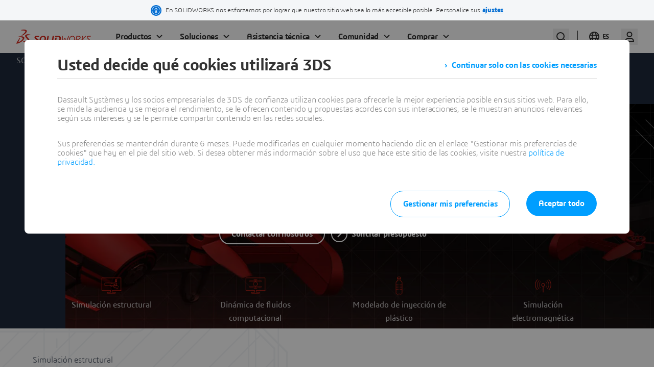

--- FILE ---
content_type: text/html; charset=UTF-8
request_url: https://www.solidworks.com/es/domain/simulation
body_size: 37666
content:

<!DOCTYPE html>
<html lang="es" dir="ltr" prefix="og: https://ogp.me/ns# tk:http://tracking.3ds.com/ns#">

<head>
  <meta charset="utf-8" />
<link rel="alternate" hreflang="x-default" href="https://www.solidworks.com/domain/simulation" />
<meta property="tk:category" content="products" />
<meta property="og:site_name" content="SOLIDWORKS" />
<meta name="twitter:card" content="summary_large_image" />
<link rel="canonical" href="https://www.solidworks.com/es/domain/simulation" />
<meta name="twitter:description" content="Acelere el proceso de evaluación del rendimiento, la fiabilidad y la seguridad de materiales y productos antes de crear prototipos físicos." />
<meta name="description" content="Acelere el proceso de evaluación del rendimiento, la fiabilidad y la seguridad de materiales y productos antes de crear prototipos físicos." />
<meta property="tk:name" content="/solidworks/products/simulation/simulation" />
<meta name="twitter:title" content="Simulación" />
<meta name="twitter:site" content="@solidworks" />
<meta property="tk:sub_category" content="simulation" />
<meta property="og:url" content="https://www.solidworks.com/es/domain/simulation" />
<meta property="og:title" content="Simulación" />
<meta property="tk:type" content="Wall" />
<meta property="tk:site_name" content="solidworks" />
<meta property="og:description" content="Acelere el proceso de evaluación del rendimiento, la fiabilidad y la seguridad de materiales y productos antes de crear prototipos físicos." />
<meta itemprop="woc:typedisplaytext" content="SOLIDWORKS" />
<meta property="og:image" content="https://www.solidworks.com/sites/default/filesd10/styles/og_image/public/2025-06/solidworks-simulation-domain-thumb-1.jpg?itok=t4rkDzam" />
<meta property="og:locale" content="es" />
<meta property="article:published_time" content="2021-03-29T15:08:13-0400" />
<meta property="article:modified_time" content="2025-07-29T21:50:30-0400" />
<meta name="Generator" content="Drupal 10 (https://www.drupal.org)" />
<meta name="MobileOptimized" content="width" />
<meta name="HandheldFriendly" content="true" />
<meta name="viewport" content="width=device-width, initial-scale=1.0" />
<meta property="tk:env" content="PRD" />
<link rel="icon" href="/themes/custom/sw-digital/favicon.ico" type="image/vnd.microsoft.icon" />
<link rel="alternate" hreflang="en" href="https://www.solidworks.com/domain/simulation" />
<link rel="alternate" hreflang="fr" href="https://www.solidworks.com/fr/domain/simulation" />
<link rel="alternate" hreflang="zh-hans" href="https://www.solidworks.com/zh-hans/domain/simulation" />
<link rel="alternate" hreflang="de" href="https://www.solidworks.com/de/domain/simulation" />
<link rel="alternate" hreflang="pt-br" href="https://www.solidworks.com/pt-br/domain/simulation" />
<link rel="alternate" hreflang="es" href="https://www.solidworks.com/es/domain/simulation" />
<link rel="alternate" hreflang="it" href="https://www.solidworks.com/it/domain/simulation" />
<link rel="alternate" hreflang="ja" href="https://www.solidworks.com/ja/domain/simulation" />
<link rel="alternate" hreflang="tr" href="https://www.solidworks.com/tr/domain/simulation" />
<link rel="alternate" hreflang="ko" href="https://www.solidworks.com/ko/domain/simulation" />
<link rel="alternate" hreflang="ru" href="https://www.solidworks.com/ru/domain/simulation" />

    <title>Simulación | SOLIDWORKS</title>
    <link rel="stylesheet" media="all" href="//cdnjs.cloudflare.com/ajax/libs/Swiper/11.0.5/swiper-bundle.css" />
<link rel="stylesheet" media="all" href="/sites/default/filesd10/css/css_MfD5GjuSvkP49VFaP3-GCbclDeGVlfkzCi4XSGnE_PI.css?delta=1&amp;language=es&amp;theme=sw_digital&amp;include=[base64]" />
<link rel="stylesheet" media="all" href="https://www.solidworks.com/statics/cards/2/woc/css/cards3ds.css" />
<link rel="stylesheet" media="all" href="/sites/default/filesd10/css/css_qkzGw1BpqH7QjsJzApWSIEHWvwVsX6tO0N_BVXQy9rI.css?delta=3&amp;language=es&amp;theme=sw_digital&amp;include=[base64]" />

      <style>
        @font-face {
          font-family: "sw10icons";
          src: url("/themes/custom/sw-digital/fonts/sw10icons3ds/sw10icons.eot");
          src: url("/themes/custom/sw-digital/fonts/sw10icons3ds/sw10icons.eot") format("embedded-opentype"), url("/themes/custom/sw-digital/fonts/sw10icons3ds/sw10icons.woff2") format("woff2"), url("/themes/custom/sw-digital/fonts/sw10icons3ds/sw10icons.woff") format("woff"), url("/themes/custom/sw-digital/fonts/sw10icons3ds/sw10icons.ttf") format("truetype"), url("/themes/custom/sw-digital/fonts/sw10icons3ds/sw10icons.svg") format("svg");
          font-weight: normal;
          font-style: normal;
        }
        @font-face {
          font-family: "3dsfonticon";
          src: url("/themes/custom/sw-digital/fonts/icons3ds/3dsfonticon.eot");
          src: url("/themes/custom/sw-digital/fonts/icons3ds/3dsfonticon.eot") format("embedded-opentype"), url("/themes/custom/sw-digital/fonts/icons3ds/3dsfonticon.woff2") format("woff2"), url("/themes/custom/sw-digital/fonts/icons3ds/3dsfonticon.woff") format("woff"), url("/themes/custom/sw-digital/fonts/icons3ds/3dsfonticon.ttf") format("truetype"), url("/themes/custom/sw-digital/fonts/icons3ds/3dsfonticon.svg") format("svg");
          font-weight: normal;
          font-style: normal;
        }
        @font-face {
          font-family: "uikiticons";
          src: url("/themes/custom/sw-digital/fonts/uikitv2/uikiticons.eot");
          src: url("/themes/custom/sw-digital/fonts/uikitv2/uikiticons.eot") format("embedded-opentype"), url("/themes/custom/sw-digital/fonts/uikitv2/uikiticons.woff2") format("woff2"), url("/themes/custom/sw-digital/fonts/uikitv2/uikiticons.woff") format("woff"), url("/themes/custom/sw-digital/fonts/uikitv2/uikiticons.ttf") format("truetype"), url("/themes/custom/sw-digital/fonts/uikitv2/uikiticons.svg") format("svg");
          font-weight: normal;
          font-style: normal;
        }
        @font-face {
          font-family: "sw9icons";
          src: url("/themes/custom/sw-digital/fonts/uikit/sw9icons.eot");
          src: url("/themes/custom/sw-digital/fonts/uikit/sw9icons.eot") format("embedded-opentype"), url("/themes/custom/sw-digital/fonts/uikit/sw9icons.woff2") format("woff2"), url("/themes/custom/sw-digital/fonts/uikit/sw9icons.woff") format("woff"), url("/themes/custom/sw-digital/fonts/uikit/sw9icons.ttf") format("truetype"), url("/themes/custom/sw-digital/fonts/uikit/sw9icons.svg") format("svg");
          font-weight: normal;
          font-style: normal;
        }
      </style>

      <link rel="stylesheet" href="https://www.solidworks.com/statics/3ds-navigation/fonts/3ds/fonts.css">

    <script src="https://www.solidworks.com/statics/cards/2/woc/js/cards3ds.js"></script>

      

      <script type="text/javascript" src="https://www.solidworks.com/statics/3ds-navigation/ds-header.min.js"></script>
      <script type="text/javascript" src="https://www.solidworks.com/statics/3ds-navigation/ds-footer.min.js"></script>
	  
	  	        
    <script type="application/ld+json">
      {
        "@context": "http://schema.org",
        "@type": "Service",
        "name": "user",
        "description": "API to retreive authenticated user information",
        "availableChannel": {
          "@type": "ServiceChannel",
          "serviceUrl": "https://www.solidworks.com/portal/api/solidworks/user/current"
        }
      }
    </script>
    <script type="application/ld+json">
      {
        "@context": "http://schema.org",
        "@type": "WebSite",
        "url": "https://www.solidworks.com",
        "potentialAction": {
          "@type": "SearchAction",
          "target": "https://www.solidworks.com/search?wockw={search_term_string}",
          "query-input": "required name=search_term_string",
          "description": "Search on solidworks.com",
          "agent": {
            "@type": "Organization",
            "logo": "https://www.solidworks.com/logo.png",
            "name": "Solidworks"
          }
        }
      }
    </script>
    <script type="application/ld+json">
      {
        "@context": "http://schema.org",
        "@type": "Service",
        "name": "login",
        "description": "Login url",
        "availableChannel": {
          "@type": "ServiceChannel",
          "serviceUrl": "https://www.solidworks.com/portal/passport"
        }
      }
    </script>
    <script type="application/ld+json">
      {
        "@context": "http://schema.org",
        "@type": "Service",
        "name": "logout",
        "description": "Logout url",
        "availableChannel": {
          "@type": "ServiceChannel",
          "serviceUrl": "https://eu1.iam.3dexperience.3ds.com/logout?service=https%3A%2F%2Fwww.solidworks.com%2Fportal%2Fpassport%2Flogout"
        }
      }
    </script>
    <script type="application/ld+json">
      {
        "@context": "http://schema.org",
        "@type": "Service",
        "name": "profile",
        "description": "My Profile URL",
        "logo": "https://",
        "availableChannel": {
          "@type": "ServiceChannel",
          "serviceUrl": "https://eu1.iam.3dexperience.3ds.com/3DPassport/my-profile"
        }
      }
    </script>

</head>

<body class="home ui3ds ds-ui-kit-scope path-node page-node-type-wall ds-ui-kit-scope" >
<a href="#main-content" class="visually-hidden focusable skip-link">
  Pasar al contenido principal
</a>




  <header id="header" class="site-header" data-drupal-selector="site-header" role="banner">
    <!-- Register SW Header -->
    <ds-header
      brand="solidworks"
      external="false"
      accessibility="accessibility"
    ></ds-header>
      <div data-drupal-messages-fallback class="hidden"></div>


  </header>

  <div class="dialog-off-canvas-main-canvas" data-off-canvas-main-canvas>
    

      <main  id="main-content"  role="main" tabindex="-1" style="margin-top: 40px">
          <div id="block-sw-digital-breadcrumbs">
  
    
        

  <div id="breadcrumbs" class="breadcrumb__wrapper">
    <div class="breadcrumb-light ds-breadcrumb-container">
      <div  class="ds-breadcrumb" itemscope itemtype="https://schema.org/BreadcrumbList">
                <ol class="ds-breadcrumb__ariane">
                                <li itemprop="itemListElement" itemscope itemtype="https://schema.org/ListItem">
                              <a itemprop="item" href="https://www.solidworks.com/es">
                                      <span itemprop="name">SOLIDWORKS</span>
                                  </a>
                            <meta itemprop="position" content="2"/>
            </li>
                      <li itemprop="itemListElement" itemscope itemtype="https://schema.org/ListItem">
                                                <span itemprop="name">Simulación  </span>
                                <meta itemprop="item" content="https://www.solidworks.com/node/57"/>
                            <meta itemprop="position" content="1"/>
            </li>
                  </ol>
      </div>
    </div>
  </div>


  </div>
<div id="block-sw-digital-content">
  
    
      
  
  


        
      

  <div class="paragraph paragraph--type--from-library paragraph--view-mode--default" id="scroll--4254" data-info="from_library/9477--library_item/4254">
                
                    
              

    


  
        




  

<!--SECTION-WRAPPER-->
<div class="section-wrapper " role="banner">
  <!--COL ALIGN-->
  <div class="homeGrid-1col__item--v-align--none">

    <!--BANNER ALIGN-->
    <div class=" Banner__item--v-align--mdn" data-type="banner--mdn">

      

        <!--BANNER NO VIDEO -->
        <div class="Banner__row Banner--inside-title image--fit-img-banner--mdn bg--dark">

          <hgroup class ="text-center">
            <h1>Soluciones de simulación</h1>

                          <p class="lead">
              Acelere el proceso de evaluación del rendimiento, la fiabilidad y la seguridad de materiales y productos antes de pasar a la fabricación o crear prototipos físicos, y consiga resultados de calidad en menos tiempo.
      </p>
                      </hgroup>

                      <div class="Banner__image">
              <div class="Banner-shadow"></div>
              <picture class="itemContainer__image image--fit-img-banner--mdn opacity--80">
                  
        
                <img loading="lazy" src="/sites/default/filesd10/styles/webp/public/2025-05/solidworks-simulation-domain-hero-1.jpg.webp?itok=cxFJM2wC" width="1920" height="600" alt="Renderizado 3D del dron Parrot con datos de simulación" />



      



              </picture>
            </div>
          
          <div class="Banner__text text-center">
            <div class="itemContainer itemContainer__text">
                          </div>

            <div class="itemContainer itemContainer__text" data-3ds-truncate="parent" >

                              <div class="item--body item--body-main" data-3ds-truncate="lines:10">
                                      
                                  </div> <!--END ITEM--BODY   -->
                                            <div class="Banner-cta item--cta ">
              





<a href="/es/how-to-buy/contact-sales" target="_self" itemtype="http://tracking.3ds.com/ClickAction" itemscope="" class="Btn--shout Btn--dark Btn">

    <span>
    Contactar con nosotros
      </span>
            <meta itemprop="category" content="cta"/>
                <meta itemprop="action" content="top_banner"/>
                <meta itemprop="label" content="contact_us"/>
      </a>

              





<a href="/es/how-to-buy/request-a-quote" target="_self" itemtype="http://tracking.3ds.com/ClickAction" itemscope="" class="Btn--cheer Btn--dark Btn">

  <i class="Icon Icon--chevron-mini"></i>  <span>
    Solicitar presupuesto
      </span>
            <meta itemprop="category" content="cta"/>
                <meta itemprop="action" content="top_banner"/>
                <meta itemprop="label" content="request_a_quote"/>
      </a>

      </div>
              
            </div>

          </div><!--END BANNER__TEXT  -->

        </div><!--END BANNER ROW  -->

            
              

  <div class="paragraph paragraph--type--from-library paragraph--view-mode--default" id="scroll--4405" data-info="from_library/9389--library_item/4405">
                
                    
              

<div id="navigation-bar" style="z-index:50">
  <div class="swiper-button-next" style="z-index: 10000"></div>
  <div class="swiper-button-prev" style="z-index: 10000"></div>
  <div class="sticky-navigation-bar navigation-bar__container swiper mySwiper ">

    <div class="navigation-bar__list swiper-wrapper">

                <li class="navigation-bar__item swiper-slide">
  <a class="navigation-bar__item--link" href="#scroll--4257" itemscope="" itemtype="http://tracking.3ds.com/ClickAction">
      
                
        
              <svg xmlns="http://www.w3.org/2000/svg" id="SW_Simulation" data-name="SW Simulation" viewBox="0 0 128 128" aria-hidden="true">
  <defs>
    <style>
      .cls-structure-sim-icon-1 {
        stroke-dasharray: 4 4;
      }

      .cls-structure-sim-icon-1, .cls-structure-sim-icon-2 {
        fill: none;
        stroke: #da291c;
        stroke-linecap: round;
        stroke-linejoin: round;
        stroke-width: 2px;
      }

      .cls-structure-sim-icon-3 {
        fill: #da291c;
      }
    </style>
  </defs>
  <rect class="cls-structure-sim-icon-2" x="31.92" y="50.91" width="59.13" height="12.89"></rect>
  <polyline class="cls-structure-sim-icon-1" points="63.47 52.06 98.72 66.68 96.1 79.03 55.37 63.96"></polyline>
  <polygon class="cls-structure-sim-icon-3" points="89.73 41.07 89.73 31.4 84.54 31.4 84.54 41.07 81.51 41.07 87.15 46.66 92.77 41.07 89.73 41.07"></polygon>
  <line class="cls-structure-sim-icon-1" x1="79.14" y1="58.73" x2="75.69" y2="70.17"></line>
  <polygon class="cls-structure-sim-icon-2" points="112 88.13 112 25.32 16 25.32 16 88.13 60.26 88.13 60.26 97.44 43.98 97.44 43.98 102.68 84.02 102.68 84.02 97.44 67.74 97.44 67.74 88.13 112 88.13"></polygon>
</svg>
      



      
      <span>Simulación estructural</span>
      <meta itemprop="category" content="navigation">
      <meta itemprop="action" content="anchor_link">
      <meta itemprop="label" content="structural_simulation">
    </a>
</li>


                      <li class="navigation-bar__item swiper-slide">
  <a class="navigation-bar__item--link" href="#scroll--4259" itemscope="" itemtype="http://tracking.3ds.com/ClickAction">
      
                
        
              <svg xmlns="http://www.w3.org/2000/svg" id="SW_Flow_Simulation" data-name="SW Flow Simulation" viewBox="0 0 128 128">
  <defs>
    <style>.cls-flow-sim-1{fill:none;stroke:#da291c;stroke-linecap:round;stroke-linejoin:round;stroke-width:2px;}</style>
  </defs>
  <title>3</title>
  <polygon class="cls-flow-sim-1" points="112 88.13 112 25.32 16 25.32 16 88.13 60.26 88.13 60.26 97.44 43.98 97.44 43.98 102.68 84.02 102.68 84.02 97.44 67.74 97.44 67.74 88.13 112 88.13"></polygon>
  <path class="cls-flow-sim-1" d="M93.34,37.56H75.76s-5.57-3.92-10.11-3.92h-3.3c-4.54,0-10.11,3.92-10.11,3.92H34.66"></path>
  <path class="cls-flow-sim-1" d="M96.4,43.32h-23S69,40.18,65.32,40.18H62.68c-3.63,0-8.09,3.14-8.09,3.14h-23"></path>
  <path class="cls-flow-sim-1" d="M34.66,74.43H52.24s5.57,3.92,10.11,3.92h3.3c4.54,0,10.11-3.92,10.11-3.92H93.34"></path>
  <path class="cls-flow-sim-1" d="M31.6,68.67h23S59,71.8,62.68,71.8h2.64c3.63,0,8.09-3.14,8.09-3.14h23"></path>
  <circle class="cls-flow-sim-1" cx="64" cy="55.99" r="10.85"></circle>
</svg>
      



      
      <span>Dinámica de fluidos computacional</span>
      <meta itemprop="category" content="navigation">
      <meta itemprop="action" content="anchor_link">
      <meta itemprop="label" content="computational_fluid_dynamics">
    </a>
</li>


                      <li class="navigation-bar__item swiper-slide">
  <a class="navigation-bar__item--link" href="#scroll--4263" itemscope="" itemtype="http://tracking.3ds.com/ClickAction">
      
                
        
              <svg xmlns="http://www.w3.org/2000/svg" id="SW_Plastics" data-name="SW Plastics" viewBox="0 0 128 128" aria-hidden="true">
  <defs>
    <style>
      .cls-plastics-sim-icon-1 {
        fill: #da291c;
      }
    </style>
  </defs>
  <path class="cls-plastics-sim-icon-1" d="M68.13,108.69c-.46,0-.9-.21-1.18-.58-.45-.57-1.12-.91-1.85-.92h-2.3c-.7.02-1.37.35-1.82.93-.28.36-.72.57-1.18.57h-4.29c-4.76-.15-8.51-4.1-8.4-8.81-.01-.79.09-1.63.31-2.44-.28-17.44-.64-46.89.13-50,.93-3.55,4.73-6.64,6.35-7.81v-4.14c0-.83.67-1.5,1.5-1.5h17.22c.83,0,1.5.67,1.5,1.5v4.14c1.62,1.18,5.45,4.27,6.32,7.82.73,2.94.47,28.75.13,49.99.23.81.34,1.65.34,2.49.11,4.67-3.63,8.62-8.34,8.77h-4.42ZM56.89,36.97v3.42c0,.5-.25.97-.67,1.25-1.37.91-5.07,3.84-5.77,6.52-.48,1.96-.5,20.91-.03,49.44,0,.15-.02.3-.06.45-.18.59-.26,1.21-.25,1.83-.07,3.13,2.37,5.71,5.45,5.81h3.58c.97-.93,2.26-1.47,3.63-1.5h2.36c1.4.03,2.69.57,3.66,1.5h3.71c3.02-.1,5.46-2.68,5.39-5.75,0-.66-.09-1.28-.27-1.87-.05-.15-.07-.31-.07-.47.47-28.97.46-47.46-.04-49.45-.66-2.68-4.36-5.6-5.73-6.5-.42-.28-.68-.75-.68-1.25v-3.42h-14.22Z"></path>
  <path class="cls-plastics-sim-icon-1" d="M60.55,61.86h-11.25c-.83,0-1.5-.67-1.5-1.5s.67-1.5,1.5-1.5h11.25c.83,0,1.5.67,1.5,1.5s-.67,1.5-1.5,1.5Z"></path>
  <path class="cls-plastics-sim-icon-1" d="M60.55,72.82h-11.25c-.83,0-1.5-.67-1.5-1.5s.67-1.5,1.5-1.5h11.25c.83,0,1.5.67,1.5,1.5s-.67,1.5-1.5,1.5Z"></path>
  <path class="cls-plastics-sim-icon-1" d="M60.55,83.77h-11.25c-.83,0-1.5-.67-1.5-1.5s.67-1.5,1.5-1.5h11.25c.83,0,1.5.67,1.5,1.5s-.67,1.5-1.5,1.5Z"></path>
  <path class="cls-plastics-sim-icon-1" d="M78.96,61.86h-11.25c-.83,0-1.5-.67-1.5-1.5s.67-1.5,1.5-1.5h11.25c.83,0,1.5.67,1.5,1.5s-.67,1.5-1.5,1.5Z"></path>
  <path class="cls-plastics-sim-icon-1" d="M78.96,72.82h-11.25c-.83,0-1.5-.67-1.5-1.5s.67-1.5,1.5-1.5h11.25c.83,0,1.5.67,1.5,1.5s-.67,1.5-1.5,1.5Z"></path>
  <path class="cls-plastics-sim-icon-1" d="M78.96,83.77h-11.25c-.83,0-1.5-.67-1.5-1.5s.67-1.5,1.5-1.5h11.25c.83,0,1.5.67,1.5,1.5s-.67,1.5-1.5,1.5Z"></path>
  <path class="cls-plastics-sim-icon-1" d="M72.68,30.97h-17.37c-.83,0-1.5-.67-1.5-1.5v-5.35c0-.07,0-.13.01-.2.03-.21.09-.42.19-.61.75-2.37,3.86-4,7.68-4h4.61c3.82,0,6.92,1.63,7.68,4,.1.19.16.4.19.62,0,.06.01.13.01.19v5.35c0,.83-.67,1.5-1.5,1.5ZM56.81,27.97h14.37v-3.55s-.03-.1-.05-.15c-.2-.8-2.03-1.96-4.83-1.96h-4.61c-2.8,0-4.64,1.16-4.83,1.96-.01.05-.03.1-.05.15v3.55Z"></path>
</svg>
      



      
      <span>Modelado de inyección de plástico</span>
      <meta itemprop="category" content="navigation">
      <meta itemprop="action" content="anchor_link">
      <meta itemprop="label" content="plastics_injection_molding">
    </a>
</li>


                      <li class="navigation-bar__item swiper-slide">
  <a class="navigation-bar__item--link" href="#scroll--4267" itemscope="" itemtype="http://tracking.3ds.com/ClickAction">
      
                
        
              <svg xmlns="http://www.w3.org/2000/svg" id="Calque_1" data-name="Calque 1" viewBox="0 0 192 192" aria-hidden="true">
  <defs>
    <style>
      .cls-electromagnetic-sim-icon-1 {
        fill: #da291c;
      }
    </style>
  </defs>
  <path class="cls-electromagnetic-sim-icon-1" d="M140.7,49.72c-.96-.96-2.52-.96-3.49,0s-.96,2.52,0,3.49c9.83,9.83,15.24,22.89,15.24,36.79s-5.41,26.96-15.24,36.79c-.96.96-.96,2.52,0,3.49.48.48,1.11.72,1.74.72s1.26-.24,1.74-.72c22.21-22.21,22.21-58.34,0-80.55Z"></path>
  <path class="cls-electromagnetic-sim-icon-1" d="M39.55,90c0-13.9,5.41-26.96,15.24-36.79.96-.96.96-2.52,0-3.49s-2.52-.96-3.49,0c-22.21,22.21-22.21,58.34,0,80.55.48.48,1.11.72,1.74.72s1.26-.24,1.74-.72c.96-.96.96-2.52,0-3.49-9.83-9.83-15.24-22.89-15.24-36.79Z"></path>
  <path class="cls-electromagnetic-sim-icon-1" d="M96,76.7c-7.67,0-13.92,6.24-13.92,13.92,0,6.76,4.84,12.39,11.24,13.65v41.18c0,1.48,1.2,2.68,2.68,2.68s2.68-1.2,2.68-2.68v-41.18c6.4-1.25,11.24-6.89,11.24-13.65,0-7.67-6.24-13.92-13.92-13.92ZM96,99.18c-4.72,0-8.56-3.84-8.56-8.56s3.84-8.57,8.56-8.57,8.57,3.84,8.57,8.57-3.84,8.56-8.57,8.56Z"></path>
  <path class="cls-electromagnetic-sim-icon-1" d="M54.81,90c0-11.53,4.49-22.37,12.65-30.53.8-.8.8-2.09,0-2.89s-2.09-.8-2.89,0c-18.43,18.43-18.43,48.41,0,66.84.4.4.92.6,1.45.6s1.05-.2,1.45-.6c.8-.8.8-2.09,0-2.89-8.15-8.16-12.65-19-12.65-30.53Z"></path>
  <path class="cls-electromagnetic-sim-icon-1" d="M68.09,90.05c0-8.38,3.26-16.25,9.18-22.17.58-.58.58-1.52,0-2.1s-1.52-.58-2.1,0c-13.38,13.38-13.38,35.16,0,48.54.29.29.67.44,1.05.44s.76-.15,1.05-.44c.58-.58.58-1.52,0-2.1-5.92-5.92-9.18-13.8-9.18-22.17Z"></path>
  <path class="cls-electromagnetic-sim-icon-1" d="M137.19,90c0,11.53-4.49,22.37-12.65,30.53-.8.8-.8,2.09,0,2.89s2.09.8,2.89,0c18.43-18.43,18.43-48.41,0-66.84-.4-.4-.92-.6-1.45-.6s-1.05.2-1.45.6c-.8.8-.8,2.09,0,2.89,8.15,8.16,12.65,19,12.65,30.53Z"></path>
  <path class="cls-electromagnetic-sim-icon-1" d="M123.91,89.94c0,8.38-3.26,16.25-9.18,22.17-.58.58-.58,1.52,0,2.1s1.52.58,2.1,0c13.38-13.38,13.38-35.16,0-48.54-.29-.29-.67-.44-1.05-.44s-.76.15-1.05.44c-.58.58-.58,1.52,0,2.1,5.92,5.92,9.18,13.8,9.18,22.17Z"></path>
</svg>
      



      
      <span>Simulación electromagnética</span>
      <meta itemprop="category" content="navigation">
      <meta itemprop="action" content="anchor_link">
      <meta itemprop="label" content="electromagnetic_simulation">
    </a>
</li>


              </div>
  </div>
</div>

      

      

      </div>


      
      

      
    </div><!--END ALIGN-->
  </div><!--END 1COL GRID-->
</div><!--END SECTION-WRAPPER-->


      

      

      </div>


  

      

  <div class="paragraph paragraph--type--from-library paragraph--view-mode--default" id="scroll--4256" data-info="from_library/9481--library_item/4256">
                
                    
              





<div
  id="scroll--9067"
  class="section-wrapper section-wrapper--"
  data-type="panel-of-nodes-wrapper"
>
  <article class="paragraph__align--pt-- paragraph__align--pb--lg">

                      
      
                            
      
      <div
        class="section-wrapper section-wrapper--backward-img bg-- bg--__gradient"
      >
        <picture
          class="itemContainer__image image--fit-img-banner--background image--fit-img-banner--background__hero opacity--50"
          style="height: 1400px"
          data-opacity="0.5"
          data-color=""
        >
          <span class="img__grd" style="height: 1400px"></span>
            
        
              <svg xmlns="http://www.w3.org/2000/svg" xmlns:xlink="http://www.w3.org/1999/xlink" id="TRI" viewBox="0 0 600 480" aria-hidden="true">
  <defs>
    <style>
      .cls-structural-sim-1 {
        fill: #e9ecef;
      }

      .cls-structural-sim-2, .cls-structural-sim-3, .cls-structural-sim-4, .cls-structural-sim-5, .cls-structural-sim-6, .cls-structural-sim-7, .cls-structural-sim-8, .cls-structural-sim-9, .cls-structural-sim-10 {
        fill: none;
      }

      .cls-structural-sim-2, .cls-structural-sim-4, .cls-structural-sim-5, .cls-structural-sim-6, .cls-structural-sim-7, .cls-structural-sim-8, .cls-structural-sim-9, .cls-structural-sim-10 {
        stroke: #e9ecef;
      }

      .cls-structural-sim-2, .cls-structural-sim-4, .cls-structural-sim-5, .cls-structural-sim-6, .cls-structural-sim-8, .cls-structural-sim-9, .cls-structural-sim-10 {
        stroke-width: .51px;
      }

      .cls-structural-sim-2, .cls-structural-sim-4, .cls-structural-sim-5, .cls-structural-sim-8, .cls-structural-sim-9, .cls-structural-sim-10 {
        stroke-miterlimit: 10;
      }

      .cls-structural-sim-4, .cls-structural-sim-5, .cls-structural-sim-8, .cls-structural-sim-9, .cls-structural-sim-10 {
        stroke-dasharray: 43.2 3.6 3.6 3.6;
      }

      .cls-structural-sim-5 {
        stroke-dashoffset: 39.38px;
      }

      .cls-structural-sim-6, .cls-structural-sim-7 {
        stroke-linecap: round;
        stroke-linejoin: round;
      }

      .cls-structural-sim-7 {
        stroke-width: .71px;
      }

      .cls-structural-sim-8 {
        stroke-dashoffset: 5.4px;
      }

      .cls-structural-sim-9 {
        stroke-dashoffset: 39.38px;
      }

      .cls-structural-sim-10 {
        stroke-dashoffset: 21.27px;
      }

      .cls-structural-sim-11 {
        clip-path: url(#clippath);
      }
    </style>
    <clipPath id="clippath">
      <rect class="cls-structural-sim-3" width="600" height="480"></rect>
    </clipPath>
  </defs>
  <g class="cls-structural-sim-11">
    <g>
      <path class="cls-structural-sim-6" d="M667.85-8.17h68.73M729.44,54.83l16.05-.07M692.81,27.82h6.36M702.43,27.82h56.85M665.8.81h79.76M638.79-26.2h79.76M611.78-53.21h69.72M584.77-80.22l69.79.07M566.73-107.17h60.81M550.47-134.18h60.1M528.55-161.19h15.56M544.53-161.19h39.03M720.39,45.78h34.08M683.76,18.77h75.52M656.82-8.17l7.14-.07M629.81-35.18h69.72M602.8-62.19h69.72M575.79-89.2h69.72M568.43-116.22h54.73M541.42-143.23l60.17.07M419.94,135.8h22.49M429.98,108.79h17.11M422.63,81.77h15.56M422.77,54.76l15.63.07M430.48,27.82h17.25M448.08.74l22.7.07M453.39-26.2h20.65M485.77-26.2h7.92M426.37-53.21h20.65M419.51,153.76l4.88.07M428.92,126.82h22.49M426.66,99.81h16.4M421.85,72.79l15.49.07M424.46,45.85l15.91-.07M435,18.77h18.38M457.42-8.17l27.93-.07M444.4-35.18h20.65M429.56-62.19h8.49M442.71,162.81l22.42-.07M485.42,162.81h75.24M576.63,135.8h22.2M632.07,135.8h7.64M598.84,108.79h20.22M446.53,180.77h.57M451.69,153.83l59.61-.07M534.7,153.83h43.28M650.03,153.76l.07.07M586.18,126.82h19.8M623.02,126.75l14.07.07M603.01,99.81h16.69"></path>
      <path class="cls-structural-sim-7" d="M490.37,101.43l2.9,2.62,3.11,2.4,3.25,2.12,3.54,1.84,3.54,1.56,3.75,1.2,3.75.92,3.96.57,3.89.21,3.89-.07,3.89-.35,3.89-.78,3.75-1.06,3.61-1.34,3.54-1.7,3.39-1.98,3.18-2.33,2.97-2.55,2.76-2.76,2.55-2.97,2.26-3.11,1.98-3.39,1.7-3.54,1.34-3.61,1.13-3.82.71-3.82.35-3.89.14-3.96-.28-3.82-.57-3.96-.92-3.75-1.2-3.75-1.56-3.54-1.84-3.54-2.12-3.25-2.4-3.11-2.62-2.9-2.9-2.62-3.11-2.4-3.25-2.12-3.46-1.77-3.54-1.56-3.75-1.2-3.82-.99-3.89-.5-3.82-.28-4.03.07-3.82.42-3.82.71-3.82,1.13-3.61,1.34-3.54,1.7-3.39,1.98-3.18,2.19-2.97,2.55-2.76,2.76-2.55,2.97-2.26,3.25-1.98,3.39-1.7,3.54-1.34,3.61-1.06,3.75-.78,3.89-.42,3.82v3.96s.21,3.89.21,3.89l.5,3.89.99,3.82,1.2,3.75,1.56,3.54,1.77,3.46,2.12,3.25,2.4,3.11,2.62,2.9M582.57,12.34l-5.02,5.02M466.4,9.3l5.02,5.02M574.51,14.32l5.02-5.02M468.45,17.29l-5.02-5.02M579.6,128.44l-5.02-5.02M577.55,120.45l5.02,5.02M471.49,123.42l-5.02,5.02M463.43,125.4l5.02-5.02M605.13,70.96h-7.07M440.87,66.78l7.14-.07M520.84,151v-7.07M525.16-13.26v7.07M598.06,66.71h7.07M447.94,71.03h-7.07M520.91-6.19v-7.07M525.16,143.86l-.07,7.14M471.49,123.42l.14-.14.28-.14.21-.07.28-.14.21.07.35.07.21.07.21.21M447.94,71.03h.28l.21.07.28.14.21.07.14.28.21.21.07.21v.28M526.43,142.44l-.21.07-.21.07-.28.14-.21.21-.14.14-.14.28-.07.21v.28M572.6,14.39l.21.07.28.14.21.07h.28s.28,0,.28,0l.21-.07.28-.14.14-.14M468.45,17.29l.21.21.07.21.14.28v.28s-.07.21-.07.21v.28s-.14.28-.14.28l-.21.21M596.57,65.37l.07.21.07.35.14.14.21.21.21.21.21.07.28.14h.28M577.48,118.4l-.14.28-.07.21-.14.28v.28s.07.21.07.21v.28l.21.21.14.28M520.91-6.19l-.07.21-.07.35-.14.14-.14.28-.21.21-.21.07-.28.14h-.28M468.45,120.38l.14-.14.14-.28.07-.21.07-.35-.07-.21v-.28s-.14-.28-.14-.28l-.14-.14M525.16-6.19v.28l.07.21.14.28.14.14.21.21.21.21h.28s.21.07.21.07M596.57,72.3l.07-.21.14-.28.07-.21.21-.21.21-.21.21-.07.28-.14h.28M577.48,19.27l-.14-.28-.07-.21-.14-.28v-.28l.07-.21.07-.21.14-.28.14-.14M471.42,14.32l.28.14.14.14.35.07.21.07.21-.07.35-.07.21-.07.21-.21M448.01,66.71l.21-.07h.28s.21-.21.21-.21l.21-.07.21-.21.14-.28.07-.21v-.28M572.53,123.35l.28-.14.28-.14.21-.07h.28s.28,0,.28,0l.21.07.28.14.21.21M519.5,142.44h.28l.28.14.14.14.28.14.14.28.07.21.14.28v.28M582.57,125.47l.21.07.21.21.35.07h.57s.28-.14.28-.14l.21-.07.21-.21M605.13,66.71h.28s.28-.14.28-.14l.21-.07.21-.21.21-.21.14-.28v-.28s.07-.21.07-.21M579.53,7.17l.14.28.21.21v.28l.14.28-.07.35-.07.21-.14.28-.21.21M466.47,130.42l-.21-.21-.07-.21-.14-.28v-.28s0-.28,0-.28l.07-.21.14-.28.21-.21M519.36-14.68h.28s.35.07.35.07l.21.07.21.21.21.21.14.28.07.21.07.35M461.38,12.34l.21-.21.28-.14.21-.07h.28s.28,0,.28,0h.28s.28.14.28.14l.21.21M439.46,72.44v-.28s.07-.21.07-.21l.14-.28.14-.28.28-.14.21-.21h.57M525.09,151l.07.21.07.35.14.28.14.14.28.14.28.14.21.07.35.07M526.57-14.68h-.28s-.21.07-.21.07l-.28.14-.28.14-.14.28-.14.14-.07.35v.28M439.46,65.23v.28s.14.28.14.28l.07.21.14.28.21.21.28.14h.28s.28.14.28.14M461.38,125.33l.21.21.28.14.21.07.35.07h.28l.21-.07.28-.14.21-.21M520.84,151v.28s-.07.21-.07.21l-.14.28-.21.21-.21.21-.28.14h-.28s-.21.07-.21.07M605.13,70.96h.28s.28.14.28.14l.28.14.14.14.21.21.14.28v.28s.07.35.07.35M582.57,12.34l.21-.21.28-.14.21-.07.35-.07.21.07.35.07.14.14.28.14M579.6,128.44l.14.14.14.28.07.35v.57s-.07.21-.07.21l-.14.28-.21.21M466.47,7.24l-.21.21-.07.21-.14.28v.28s0,.28,0,.28v.28s.21.21.21.21l.14.28M477.85,113.95l3.39,3.11,3.61,2.9,3.75,2.62,4.03,2.33,4.1,2.12,4.24,1.7,4.38,1.41,4.53,1.13,4.45.78,4.67.42,4.53.14,4.6-.21,4.6-.5,4.53-.85,4.45-1.2,4.38-1.56,4.24-1.84,4.03-2.05,3.96-2.4,3.75-2.76,3.54-2.97,3.32-3.18,3.04-3.46,2.83-3.54,2.55-3.82,2.26-4.1,1.98-4.1,1.63-4.31,1.41-4.38.99-4.53.71-4.53.35-4.6.07-4.6-.28-4.67-.64-4.45-.92-4.6-1.27-4.38-1.63-4.31-1.84-4.24-2.19-4.03-2.47-3.89-2.83-3.68-3.04-3.46-3.25-3.25-3.46-3.04-3.61-2.76-3.89-2.47-4.03-2.19-4.24-1.84-4.31-1.63-4.45-1.34-4.53-.85-4.53-.71-4.6-.21h-4.67l-4.53.42-4.6.64-4.45,1.06-4.45,1.34-4.24,1.7-4.17,1.91-4.03,2.33-3.82,2.55-3.61,2.76-3.39,3.11-3.25,3.25-2.9,3.61-2.76,3.75-2.4,3.96-2.05,4.03-1.84,4.24-1.56,4.38-1.2,4.45-.85,4.53-.57,4.53-.21,4.6.21,4.6.35,4.6.85,4.53,1.06,4.45,1.41,4.38,1.77,4.31,2.12,4.1,2.26,3.96,2.62,3.75,2.9,3.61,3.11,3.39M470.85,120.95l3.68,3.39,3.89,3.18,4.03,2.9,4.24,2.55,4.45,2.33,4.53,1.98,4.67,1.7,4.81,1.41,4.81.99,4.95.71,4.95.42h4.95l5.09-.28,4.88-.64,4.88-.92,4.81-1.27,4.74-1.63,4.53-1.98,4.45-2.19,4.38-2.55,4.03-2.76,3.96-3.11,3.68-3.39,3.39-3.54,3.25-3.82,2.97-3.96,2.69-4.24,2.4-4.38,1.98-4.53,1.84-4.67,1.48-4.74,1.06-4.88.78-4.88.5-5.02.14-4.95-.28-4.95-.57-4.95-.78-4.88-1.27-4.81-1.48-4.74-1.84-4.67-2.19-4.45-2.4-4.38-2.76-4.17-3.04-3.89-3.25-3.82-3.54-3.54-3.75-3.18-3.96-3.11-4.1-2.69-4.38-2.4-4.45-2.19-4.67-1.84-4.74-1.48-4.81-1.27-4.95-.85-4.95-.57-4.88-.21-5.02.07-5.02.5-4.88.78-4.81,1.13-4.74,1.48-4.74,1.77-4.45,2.05-4.38,2.4-4.24,2.69-4.03,2.9-3.82,3.25-3.54,3.39-3.32,3.75-3.11,3.96-2.76,4.03-2.62,4.31-2.19,4.45-1.91,4.6-1.63,4.74-1.27,4.81-.92,4.88-.64,4.88-.35,5.02.07,5.02.35,4.88.71,4.95,1.06,4.88,1.41,4.81,1.7,4.67,1.98,4.53,2.33,4.45,2.55,4.24,2.9,4.03,3.18,3.89,3.32,3.61M463.85,127.95l-3.61-3.89-3.39-4.1-3.11-4.24-2.83-4.53-2.55-4.67-2.26-4.81-1.91-4.88-1.63-5.02-1.27-5.23-.99-5.23-.57-5.23-.35-5.3.07-5.3.35-5.3.71-5.23,1.06-5.16,1.34-5.16,1.77-5.02,1.98-4.95,2.33-4.74,2.62-4.6,2.9-4.45,3.11-4.24,3.46-4.03,3.68-3.82,3.96-3.54,4.17-3.32,4.31-3.04,4.53-2.83,4.74-2.47,4.81-2.12,4.95-1.84,5.09-1.56,5.16-1.2,5.3-.92,5.23-.57,5.3-.21,5.3.21,5.23.42,5.3.78,5.23,1.13,5.02,1.48,5.02,1.77,4.88,2.05,4.74,2.47,4.6,2.62,4.38,2.97,4.24,3.25,3.96,3.54,3.75,3.75,3.54,3.96,3.18,4.17,3.04,4.45,2.62,4.6,2.4,4.67,2.12,4.95,1.7,4.95,1.56,5.09,1.06,5.16.78,5.3.5,5.3.14,5.23-.21,5.3-.5,5.3-.99,5.23-1.2,5.16-1.48,5.16-1.84,4.95-2.12,4.81-2.55,4.67-2.76,4.6-3.04,4.31-3.32,4.17-3.61,3.89-3.75,3.75-4.1,3.39-4.17,3.18-4.45,2.9-4.6,2.62-4.81,2.26-4.88,2.05-5.09,1.7-5.09,1.41-5.23.99-5.23.71-5.23.42h-5.37l-5.23-.28-5.3-.64-5.23-.99-5.16-1.2-5.02-1.63-4.95-1.98-4.81-2.26-4.67-2.55-4.45-2.76-4.31-3.18-4.1-3.39-3.89-3.61M716.36,95.92l3.54-3.54,3.32-3.32,3.25-3.25,3.11-3.11,2.97-2.97,2.76-2.76,2.55-2.55,2.4-2.4,2.12-2.12,1.91-1.91M716.36,95.92h-2.69s-2.83,0-2.83,0h-2.83M328.58,72.86l50.06,50.06M386.35,123l-7.71-.07M389.32-5.98l-.35.35-.49.35-.42.28-.49.21-.57.28-.49.07-.64.07-.49.07M375.67-4.35l9.69.07M328.58,42.74l47.09-47.09M328.58,72.86v-30.12M386.35,123h.57l.5.07.57.14.5.21.49.21.57.28.42.28.42.42M577.34-167.41l-4.24-4.24M543.05-171.72l-4.74,4.74M573.1-171.65l-30.05-.07M763.52,18.77l-4.24-4.24M744.29,67.99l19.23-19.23M763.52,48.75v-29.98M467.24,201.49l.35.35.35.5.21.49.21.49.21.5.14.57.14.57v.57M468.87,213.15v-7.64M468.87,213.15l50.13,50.13M549.06,263.22l-30.05.07M549.06,263.22l47.09-47.09M596.15,206.51v9.62M596.15,206.51v-.57l.14-.57.07-.49.28-.57.21-.49.21-.49.42-.42.28-.42M409.19,143.43l-14.5-14.5M394.7-11.35l34.93-34.93M394.7-11.35l-3.96,4.24-3.68,4.38-3.46,4.6-3.18,4.88-2.9,5.02-2.55,5.09-2.33,5.3-1.91,5.44-1.7,5.52-1.34,5.59-.99,5.8-.71,5.66-.28,5.8v5.8l.35,5.73.64,5.73.99,5.66,1.34,5.59,1.63,5.59,1.98,5.37,2.33,5.3,2.55,5.23,2.97,4.95,3.11,4.81,3.46,4.6,3.68,4.53,3.96,4.1M462.86,197.1l-14.42-14.42M646.43,153.83l-43.27,43.27M462.86,197.1l4.17,4.03,4.45,3.61,4.6,3.46,4.88,3.18,4.95,2.97,5.16,2.47,5.3,2.33,5.37,1.98,5.59,1.63,5.59,1.34,5.73,1.06,5.73.64,5.73.35h5.8l5.73-.35,5.73-.64,5.73-1.06,5.59-1.34,5.59-1.63,5.37-1.98,5.3-2.33,5.16-2.47,5.02-2.9,4.81-3.25,4.67-3.39,4.38-3.68,4.17-4.03M429.63-46.28l.35-.35.42-.42.35-.35.28-.28.28-.28.14-.14M648.26,151.99l-.14.14-.28.28-.28.28-.35.35-.42.42-.35.35M410.75,144.99l-.07-.07-.28-.28-.35-.35-.42-.42-.42-.42M448.44,182.68l-.42-.42-.42-.42-.35-.35-.35-.35-.07-.07M526.01-158.64l-.14.14-.35.35-.57.57-.78.78-1.06,1.06-1.27,1.27-1.48,1.48-1.63,1.63-1.91,1.91-2.05,2.05-2.26,2.26-2.4,2.4-2.55,2.55-2.69,2.69-2.83,2.83-2.97,2.97-3.04,3.04-3.11,3.11-3.18,3.18-3.25,3.25-3.25,3.25-3.32,3.32-3.25,3.25-3.32,3.32-3.25,3.25-3.18,3.18-3.11,3.11-3.04,3.04-2.9,2.9-2.83,2.83-2.76,2.76-2.55,2.55-2.4,2.4-2.26,2.26-2.05,2.05-1.84,1.84-1.7,1.7-1.48,1.48-1.27,1.27-1.06,1.06-.78.78-.57.57-.35.35-.14.14M434.65,118.26h0M725.06,50.45l-.14.14-.35.35-.57.57-.85.85-1.06,1.06-1.27,1.27-1.48,1.48-1.77,1.77-1.91,1.91-2.05,2.05-2.26,2.26-2.47,2.47-2.55,2.55-2.69,2.69-2.83,2.83-2.97,2.97-2.97,2.97-3.04,3.04-3.11,3.11-3.18,3.18-3.11,3.11-3.18,3.18-3.11,3.11-3.04,3.04-2.97,2.97-2.97,2.97-2.83,2.83-2.69,2.69-2.55,2.55-2.47,2.47-2.26,2.26-2.05,2.05-1.91,1.91-1.7,1.7-1.56,1.56-1.27,1.27-1.06,1.06-.85.85-.57.57-.35.35-.14.14M657.1,146.83l.14-.14.35-.35.57-.57.85-.85,1.06-1.06,1.27-1.27,1.56-1.56,1.7-1.7,1.91-1.91,2.05-2.05,2.26-2.26,2.47-2.47,2.55-2.55,2.69-2.69,2.83-2.83,2.97-2.97,2.97-2.97,3.04-3.04,3.11-3.11,3.18-3.18,3.11-3.11,3.18-3.18,3.11-3.11,3.04-3.04,2.97-2.97,2.97-2.97,2.83-2.83,2.69-2.69,2.55-2.55,2.47-2.47,2.26-2.26,2.05-2.05,1.91-1.91,1.77-1.77,1.48-1.48,1.27-1.27,1.06-1.06.85-.85.57-.57.35-.35.14-.14M728.45,53.84l-.14.14-.35.35-.57.57-.85.85-1.06,1.06-1.27,1.27-1.48,1.48-1.77,1.77-1.91,1.91-2.05,2.05-2.26,2.26-2.47,2.47-2.55,2.55-2.69,2.69-2.83,2.83-2.97,2.97-2.97,2.97-3.04,3.04-3.11,3.11-3.18,3.18-3.11,3.11-3.18,3.18-3.11,3.11-3.04,3.04-2.97,2.97-2.97,2.97-2.83,2.83-2.69,2.69-2.55,2.55-2.47,2.47-2.26,2.26-2.05,2.05-1.91,1.91-1.7,1.7-1.56,1.56-1.27,1.27-1.06,1.06-.85.85-.57.57-.35.35-.14.14M759.28,40.97V14.53M759.28,40.97l-14.85,14.85M713.39-31.36l45.89,45.89M695.99,31l4.81-4.81M725.06,50.45l-24.25-24.25M729.58,45.92l-4.53,4.53M732.98,49.32l-3.39-3.39M728.45,53.84l4.53-4.53M739.27,64.66l-10.82-10.82M739.27,64.66l7-7M744.43,55.82l1.84,1.84M705.75-31.36h7.64M701.72-32.99l.42.28.42.42.49.21.5.21.49.21.57.14.57.14h.57M624.86-109.85l76.86,76.86M623.23-113.88v.57l.07.49.14.57.21.49.21.5.28.57.35.35.35.49M623.16-121.59l.07,7.71M577.34-167.41l45.82,45.82M577.34-167.41l-26.52-.07M550.82-167.48l-6.51,6.51M536.33-168.97l7.99,7.99M536.33-168.97l-10.32,10.32M572.11-112.54l-46.1-46.1M572.11-112.54l-9.83,9.83M469.58,135.94l4.38,3.25,4.53,2.97,4.74,2.62,4.95,2.4,5.02,2.05,5.09,1.7,5.3,1.48,5.3,1.06,5.37.71,5.44.35,5.44.07,5.44-.35,5.44-.64,5.3-1.06,5.23-1.27,5.23-1.7,5.09-1.98,4.88-2.33,4.81-2.55,4.6-2.9,4.38-3.25,4.17-3.46,4.03-3.75,3.68-3.96,3.46-4.17,3.18-4.45,2.9-4.6,2.55-4.81,2.33-4.88,1.98-5.09,1.63-5.16,1.34-5.3M446.81,181.05l-11.17-11.17M618.64,108.36l24.25,24.25M618.64,108.36l4.81-4.81M473.61,157.22l-.35-.21-.42-.14-.5-.07-.49.07-.42.14-.42.14-.35.21-.42.28M610.65,119.46l-3.11,4.95-3.32,4.74-3.61,4.6-3.82,4.38-4.17,4.17-4.31,3.89-4.6,3.61-4.74,3.32-4.95,3.11-5.09,2.83-5.3,2.47-5.44,2.19-5.52,1.84-5.66,1.56-5.66,1.27-5.8.85-5.8.57-5.8.28-5.8-.14-5.87-.5-5.73-.78-5.8-1.13-5.66-1.41-5.59-1.77-5.37-2.12-5.3-2.33-5.23-2.69M615.1,118.83l-.5-.35-.57-.28-.71-.14h-.57l-.71.14-.57.28-.49.49-.35.5M650.1,153.83l-35-35M650.1,153.83l7-7M646.28,136.01l10.82,10.82M641.76,140.53l4.53-4.53M638.36,137.14l3.39,3.39M642.89,132.61l-4.53,4.53M504.93-14.96l-5.3,1.34-5.16,1.63-5.09,1.98-4.95,2.26-4.74,2.62-4.6,2.9-4.45,3.18-4.17,3.46-3.96,3.68-3.82,3.96-3.39,4.24-3.25,4.38-2.9,4.6-2.62,4.74-2.26,4.95-2.05,5.02-1.7,5.23-1.27,5.23-.99,5.37-.71,5.37-.28,5.52v5.37l.42,5.52.71,5.37,1.06,5.3,1.41,5.23,1.77,5.16,2.05,5.02,2.33,4.88,2.69,4.81,2.97,4.53,3.25,4.38M421.99,156.23l-11.24-11.24M489.73-30.16l-9.83,9.83M433.8-66.44l46.1,46.1M433.8-66.44l-10.32,10.32M462.93-16.66l-39.46-39.46M462.65-12.41l.42-.42.35-.49.21-.49.14-.57-.07-.64-.07-.64-.35-.49-.35-.49M434.65,118.26l-2.69-5.23-2.4-5.37-2.12-5.37-1.77-5.59-1.41-5.66-1.06-5.73-.85-5.8-.42-5.8-.14-5.8.21-5.87.57-5.8.92-5.73,1.2-5.73,1.56-5.66,1.84-5.52,2.26-5.37,2.47-5.3,2.83-5.09,2.97-4.95,3.39-4.81,3.68-4.53,3.89-4.31,4.1-4.1,4.38-3.96,4.6-3.61M434.15,121.58l.35-.35.21-.35.14-.42.07-.5.07-.49v-.42l-.14-.42-.21-.35M434.15,121.58l-23.41,23.41M446.81,181.05l23.41-23.41M469.58,135.94l-.21-.21-.92-.78-1.7-1.41-2.12-1.84-2.26-2.26-2.26-2.26-1.84-2.12-1.34-1.63-.85-.99-.14-.14M421.99,156.23l.14.14.35.35.64.64.85.85,1.06,1.06,1.13,1.13,1.27,1.27,1.34,1.34,1.34,1.34,1.27,1.27,1.2,1.2.99.99.85.85.64.64.42.42.14.14M435.64,169.88l33.94-33.94M455.93,122.29l-33.94,33.94M615.17-35.39l12.02,12.02M627.19-23.37l1.77,2.19.99,2.4.49,1.91.07,1.91-.28,2.4-.85,2.26-1.41,2.12-1.77,1.77-1.63,1.06-1.91.78-2.05.5-2.19.07-1.91-.35-1.91-.64-1.56-.85-1.48-1.06-.42-.42M611.14-7.32l-12.02-12.02M599.12-19.34l-2.05-2.9-1.06-3.32-.07-3.46,1.06-3.32.92-1.63,1.13-1.27,1.48-1.34,1.7-.99,2.12-.71,2.26-.42,1.84.14,1.91.35,2.47,1.06,1.98,1.41.35.35M562.28-102.71l-.14.14-.35.35-.57.57-.78.78-1.06,1.06-1.27,1.27-1.41,1.41-1.7,1.7-1.84,1.84-2.05,2.05-2.12,2.12-2.33,2.33-2.47,2.47-2.62,2.62-2.69,2.69-2.76,2.76-2.83,2.83-2.9,2.9-2.9,2.9-2.97,2.97-2.9,2.9-2.9,2.9-2.83,2.83-2.76,2.76-2.69,2.69-2.55,2.55-2.47,2.47-2.33,2.33-2.19,2.19-2.05,2.05-1.84,1.84-1.7,1.7-1.41,1.41-1.27,1.27-1.06,1.06-.78.78-.57.57-.35.35-.14.14M489.73-30.16l15.2,15.2M504.93-14.96l.07-.07.92-.21,2.19-.35,3.25-.57,4.38-.42,5.09-.28,6.01.07,6.79.57,7.28,1.2,5.3,1.34,5.3,1.63,5.37,2.12,5.16,2.47,5.02,2.76,4.88,3.18,4.74,3.46,4.45,3.89,4.81,4.81,4.38,5.09,4.1,5.66,3.54,5.94,3.11,6.08,2.55,6.22,2.12,6.65,1.41,6.65.71,3.96.49,3.75.28,3.82.07,3.61-.07,3.32-.14,3.11-.21,2.9-.28,2.55-.57,3.54-.21,1.34-.21,1.06-.21.78v.28M606.83,86.94l16.62,16.62M695.99,31l-.14.14-.35.35-.57.57-.78.78-1.06,1.06-1.27,1.27-1.41,1.41-1.7,1.7-1.84,1.84-2.05,2.05-2.12,2.12-2.33,2.33-2.47,2.47-2.62,2.62-2.69,2.69-2.76,2.76-2.83,2.83-2.9,2.9-2.9,2.9-2.97,2.97-2.9,2.9-2.9,2.9-2.83,2.83-2.76,2.76-2.69,2.69-2.55,2.55-2.47,2.47-2.33,2.33-2.19,2.19-2.05,2.05-1.84,1.84-1.7,1.7-1.41,1.41-1.27,1.27-1.06,1.06-.78.78-.57.57-.35.35-.14.14M695.99,31l-133.71-133.71M434.65,118.26h0l.07.07.07.21"></path>
      <path class="cls-structural-sim-2" d="M395.69,180.13l-7.64-5.66,2.05-2.05,5.59,7.71M411.74,196.18l7.64,5.52-2.05,2.05-5.59-7.57"></path>
      <path class="cls-structural-sim-2" d="M783.6-1.31l-7.71-5.59,2.05-2.05,5.66,7.64M794.42,9.51l7.57,5.59-2.05,2.05-5.52-7.64M596.15-228.79l7.64,5.52-2.05,2.05-5.59-7.57M642.25-182.68l-7.64-5.66,2.05-2.05,5.59,7.71M800.22-24.72l-7.64-5.66,2.05-2.05,5.59,7.71M814.43-10.5l7.64,5.52-2.05,2.05-5.59-7.57"></path>
      <path class="cls-structural-sim-2" d="M365.63,57.17l-9.26-1.63-.07,2.9,9.33-1.27M686.66-82.84l7.71,5.59-2.05,2.05-5.66-7.64M674.64-94.86l-7.57-5.59,2.05-2.05,5.52,7.64"></path>
      <path class="cls-structural-sim-2" d="M433.87-20.26l-1.91,1.91-1.77,1.91-1.84,1.98-1.77,2.05-1.63,2.05-1.7,2.12-1.56,2.12-1.63,2.19-1.48,2.19-1.48,2.19-1.48,2.33-1.27,2.26-1.34,2.33-1.34,2.33-1.2,2.33-1.2,2.47-1.13,2.4-1.06,2.47-1.06,2.47-.92,2.47-.92,2.47-.85,2.55-.85,2.55-.78,2.62-.71,2.55-.64,2.62-.57,2.55-.57,2.69-.5,2.62-.35,2.62-.42,2.69-.28,2.69-.21,2.62-.28,2.69-.14,2.69-.07,2.62v2.69M396.96,68.83l-1.06-9.4,2.83.14-1.77,9.26M433.87-20.26l-5.3,7.85-2.12-1.98,7.42-5.87"></path>
      <path class="cls-structural-sim-2" d="M401.7,226.17l-7.57-5.59,1.98-1.98,5.59,7.57M365.63,190.1l7.64,5.66-1.98,1.98-5.66-7.64"></path>
      <line class="cls-structural-sim-10" x1="702.56" y1="110.04" x2="472.98" y2="-119.54"></line>
      <line class="cls-structural-sim-5" x1="592.43" y1="68.85" x2="610.86" y2="68.85"></line>
      <line class="cls-structural-sim-9" x1="453.7" y1="68.85" x2="435.26" y2="68.85"></line>
      <line class="cls-structural-sim-5" x1="523.06" y1="138.21" x2="523.06" y2="156.64"></line>
      <path class="cls-structural-sim-2" d="M436.84,171.08l34.08-34.08M420.79,155.03l34.08-34.08"></path>
      <line class="cls-structural-sim-4" x1="523.06" y1="68.85" x2="525.07" y2="66.84"></line>
      <line class="cls-structural-sim-4" x1="523.06" y1="68.85" x2="521.06" y2="66.84"></line>
      <line class="cls-structural-sim-4" x1="523.06" y1="68.85" x2="521.06" y2="70.85"></line>
      <line class="cls-structural-sim-4" x1="523.06" y1="68.85" x2="525.07" y2="70.85"></line>
      <line class="cls-structural-sim-4" x1="527.07" y1="64.84" x2="676.48" y2="-84.57"></line>
      <line class="cls-structural-sim-4" x1="519.05" y1="64.84" x2="407.51" y2="-46.7"></line>
      <line class="cls-structural-sim-8" x1="519.05" y1="72.86" x2="419.77" y2="172.14"></line>
      <line class="cls-structural-sim-4" x1="527.07" y1="72.86" x2="640.49" y2="186.28"></line>
      <path class="cls-structural-sim-6" d="M395.69,180.13l-12.73-12.73M411.74,196.18l-16.05-16.05M411.74,196.18l54.45,54.45M418.74,157.08l-25.03,25.03M434.79,173.13l-25.03,25.03"></path>
      <path class="cls-structural-sim-6" d="M783.6-1.31l-12.73-12.73M794.42,9.51l-10.82-10.82M794.42,9.51l43.84,43.84M734.96,47.34l50.63-50.63M748.32,55.61l48.08-48.08M642.25-182.68l-46.1-46.1M527.99-160.62l70.14-70.14M574.09-114.52l70.14-70.14M800.22-24.72l-12.73-12.73M814.43-10.5l-14.21-14.21M814.43-10.5l43.84,43.84M731.56,43.94l70.64-70.64M748.32,55.61l68.09-68.09"></path>
      <path class="cls-structural-sim-6" d="M365.63,57.17l-66.19-1.13M686.66-82.84l12.73,12.73M674.64-94.86l12.02,12.02M674.64-94.86l-19.3-19.3M631.22-27.4l57.49-57.49M619.2-39.42l57.49-57.49"></path>
      <line class="cls-structural-sim-6" x1="432.31" y1="68.83" x2="394.13" y2="68.83"></line>
      <path class="cls-structural-sim-6" d="M365.63,190.1l36.06,36.06M420.22,207.64l-20.51,20.51M444.76,183.1l-21.5,21.5M384.16,171.58l-20.51,20.51M408.7,147.04l-21.5,21.5"></path>
      <g>
        <path class="cls-structural-sim-1" d="M395.69,180.13l-7.64-5.66,2.05-2.05M411.74,196.18l7.64,5.52-2.05,2.05"></path>
        <path class="cls-structural-sim-1" d="M783.6-1.31l-7.71-5.59,2.05-2.05M794.42,9.51l7.57,5.59-2.05,2.05M596.15-228.79l7.64,5.52-2.05,2.05M642.25-182.68l-7.64-5.66,2.05-2.05M800.22-24.72l-7.64-5.66,2.05-2.05M814.43-10.5l7.64,5.52-2.05,2.05"></path>
        <path class="cls-structural-sim-1" d="M365.63,57.17l-9.26-1.63-.07,2.9M686.66-82.84l7.71,5.59-2.05,2.05M674.64-94.86l-7.57-5.59,2.05-2.05"></path>
        <path class="cls-structural-sim-1" d="M396.96,68.83l-1.06-9.4,2.83.14M433.87-20.26l-5.3,7.85-2.12-1.98"></path>
        <path class="cls-structural-sim-1" d="M401.7,226.17l-7.57-5.59,1.98-1.98M365.63,190.1l7.64,5.66-1.98,1.98"></path>
      </g>
    </g>
    <g>
      <path class="cls-structural-sim-6" d="M269.97,492.16l-21.96,21.96M230.17,491.7l-5.11,5.15M250.5,488.63l-2.03,2.03M247.43,491.7l-18.16,18.16M267.76,488.63l-25.48,25.48M285.02,488.63l-25.48,25.48M302.28,488.63l-22.27,22.27M319.54,488.63l-22.32,22.27M333.9,491.48l-19.43,19.43M347.73,494.91l-19.2,19.2M363.36,496.54l-4.97,4.97M358.26,501.64l-12.47,12.47M235.95,491.7l-10.89,10.89M256.29,488.63l-24.13,24.13M273.5,488.63l-2.26,2.3M290.76,488.63l-22.27,22.27M308.02,488.63l-22.27,22.27M325.27,488.63l-22.27,22.27M336.25,494.91l-17.48,17.48M353.51,494.91l-19.25,19.2M303.18,366.96l-7.18,7.18M308.6,378.8l-5.47,5.47M319.58,385.08l-4.97,4.97M328.17,393.75l-5.01,4.97M334.31,404.82l-5.51,5.51M337.34,419.1l-7.27,7.23M344.25,429.4l-6.6,6.6M333.9,439.75l-2.53,2.53M361.51,429.4l-6.6,6.6M297.58,361.09l-1.58,1.54M303.18,372.7l-7.18,7.18M312.53,380.61l-5.24,5.24M322.7,387.7l-4.97,4.92M330.47,397.14l-5.06,5.11M335.76,409.16l-5.87,5.87M337.2,424.93l-8.9,8.95M349.99,429.4l-6.6,6.6M363.36,433.29l-2.71,2.71M287.28,365.61l-7.14,7.18M273.63,379.25l-24.04,24.04M253.12,417.02l-7.09,7.09M235.41,434.73l-2.44,2.44M254.66,432.74l-6.46,6.46M280.32,361.09l-.18.18M287.28,371.35l-19.02,19.07M260.76,397.87l-13.83,13.83M223.94,434.73h-.05M252.94,422.94l-6.33,6.33M241.2,434.73l-4.52,4.47M256.19,436.95l-5.33,5.33"></path>
      <path class="cls-structural-sim-7" d="M291.66,400.44l-1.76.09-1.76.23-1.72.36-1.72.54-1.63.63-1.58.81-1.49.9-1.45,1.08-1.31,1.17-1.22,1.27-1.13,1.36-.99,1.49-.86,1.54-.72,1.58-.59,1.67-.45,1.72-.27,1.76-.14,1.76v1.76l.14,1.76.27,1.72.45,1.72.59,1.67.72,1.58.86,1.58.99,1.45,1.13,1.36,1.22,1.31,1.31,1.13,1.45,1.08,1.49.9,1.58.81,1.63.63,1.72.54,1.72.36,1.76.23,1.76.09,1.76-.09,1.76-.23,1.72-.36,1.67-.54,1.63-.63,1.58-.81,1.54-.9,1.4-1.08,1.31-1.13,1.27-1.31,1.08-1.36.99-1.45.86-1.58.72-1.58.59-1.67.45-1.72.32-1.72.14-1.76v-1.76l-.14-1.76-.32-1.76-.45-1.72-.59-1.67-.72-1.58-.86-1.54-.99-1.49-1.08-1.36-1.27-1.27-1.31-1.17-1.4-1.08-1.54-.9-1.58-.81-1.63-.63-1.67-.54-1.72-.36-1.76-.23-1.76-.09M290.67,458.36v-3.21M328.75,422.22h-3.21M292.61,455.15v3.21M325.55,420.32h3.21M254.52,420.32h3.21M257.73,422.22h-3.21M290.67,387.38v-3.21M292.61,384.18v3.21M264.73,446.84l2.26-2.26M318.54,395.7l-2.26,2.3M266.09,394.34l2.26,2.26M317.19,448.2l-2.26-2.26M268.35,445.94l-2.26,2.26M314.93,396.6l2.26-2.26M316.28,444.58l2.26,2.26M266.99,398l-2.26-2.3M290.67,387.38v.09l-.05.14-.05.09-.05.14-.09.05-.14.09-.09.05h-.14M314.93,396.6l-.09.09-.09.05-.14.05-.09.05-.14-.05h-.14l-.09-.05-.09-.09M267.04,398.86l.05-.09.05-.09.05-.14v-.23l-.05-.14-.05-.09-.09-.09M293.2,454.52l-.09.05-.14.05-.09.05-.09.09-.09.09-.05.09-.05.14v.09M325.55,420.32h-.14l-.09-.05-.14-.05-.09-.09-.05-.09-.09-.09-.05-.14v-.14M269.25,445.89l-.09-.05-.14-.09h-.36l-.09.05-.14.05-.09.09M258.41,422.85l-.05-.14-.05-.09-.05-.14-.09-.09-.09-.05-.09-.09h-.14l-.14-.05M316.28,444.58l-.05-.09-.09-.14v-.09l-.05-.14v-.14l.05-.09.05-.14.09-.09M292.61,387.38v.09l.05.14.05.09.09.14.09.05.09.09.14.05h.09M314.93,445.94l-.09-.09-.09-.05-.14-.05h-.36l-.09.09-.09.05M267.04,443.68l.05.09.05.14.05.09v.27l-.05.09-.05.14-.09.09M290.08,454.52l.14.05.09.05.14.05.09.09.05.09.05.09.05.14v.09M325.55,422.22l-.14.05h-.09l-.14.09-.09.05-.05.09-.09.14-.05.09v.14M316.28,398l-.05.09-.09.09v.14l-.05.09v.14l.05.14.05.09.09.09M258.41,419.69l-.05.14-.05.14-.05.09-.09.09-.09.09-.09.05-.14.05h-.14M269.25,396.65l-.09.09-.14.05h-.09l-.14.05-.14-.05-.09-.05-.14-.05-.09-.09M254.52,422.22l-.09.05h-.14l-.14.09-.09.09-.09.09-.05.14-.05.09v.14M266.09,448.2l-.09.09-.05.14-.05.09v.27l.05.14.09.09.05.09M293.29,459.04l-.14-.05h-.14l-.09-.09-.14-.05-.09-.14-.05-.09-.05-.14v-.14M290.03,383.54h.14l.09.05.14.05.09.09.09.09.05.09.05.14v.14M319.49,446.8l-.09.09-.14.09-.09.05h-.27l-.14-.05-.09-.05-.14-.09M329.39,419.64v.14l-.05.14-.05.09-.09.09-.09.09-.09.09-.14.05h-.14M317.19,393.44l.09.09.05.09.05.14.05.14-.05.14v.14l-.09.09-.09.09M264.73,395.7l-.09-.05-.14-.09-.14-.05h-.09l-.14.05-.14.05-.09.05-.14.09M317.19,449.1l.09-.09.05-.09.05-.14.05-.14-.05-.14v-.09l-.09-.14-.09-.09M319.49,395.74l-.09-.09-.14-.05-.09-.05-.14-.05h-.14l-.14.05-.09.09-.14.05M293.29,383.54h-.14l-.14.05-.09.05-.14.09-.09.09-.05.09-.05.14v.14M266.09,394.34l-.09-.09-.05-.09-.05-.14v-.27l.05-.14.09-.09.05-.09M264.73,446.84l-.09.09-.14.05-.14.05h-.23l-.14-.05-.09-.09-.14-.09M290.67,458.36v.14l-.05.14-.05.09-.09.14-.09.05-.14.09h-.09l-.14.05M254.52,420.32h-.09l-.14-.05-.14-.09-.09-.09-.09-.09-.05-.09-.05-.14v-.14M329.39,422.9v-.14l-.05-.09-.05-.14-.09-.09-.09-.09-.09-.09h-.14l-.14-.05M291.66,392.44l-2.08.09-2.08.23-2.03.36-2.03.54-1.99.63-1.9.81-1.85.95-1.81,1.08-1.67,1.17-1.63,1.36-1.49,1.4-1.4,1.54-1.31,1.63-1.17,1.72-1.04,1.81-.9,1.9-.77,1.94-.63,1.94-.5,2.03-.32,2.08-.18,2.08-.05,2.08.14,2.08.23,2.03.41,2.03.59,2.03.68,1.94.86,1.9.95,1.85,1.13,1.76,1.22,1.67,1.36,1.58,1.45,1.49,1.58,1.4,1.63,1.22,1.76,1.17,1.81.99,1.9.86,1.94.77,1.99.59,2.03.45,2.08.27,2.08.14h2.08l2.08-.14,2.03-.27,2.03-.45,1.99-.59,1.94-.77,1.9-.86,1.85-.99,1.72-1.17,1.67-1.22,1.54-1.4,1.49-1.49,1.31-1.58,1.27-1.67,1.08-1.76.99-1.85.81-1.9.72-1.94.54-2.03.41-2.03.27-2.03.09-2.08v-2.08l-.23-2.08-.32-2.08-.5-2.03-.63-1.94-.77-1.94-.9-1.9-1.04-1.81-1.17-1.72-1.27-1.63-1.4-1.54-1.54-1.4-1.58-1.36-1.72-1.17-1.76-1.08-1.85-.95-1.94-.81-1.99-.63-1.99-.54-2.03-.36-2.08-.23-2.08-.09M291.66,387.97l-2.26.09-2.26.23-2.21.36-2.17.54-2.17.68-2.08.81-2.03.95-1.99,1.08-1.85,1.22-1.81,1.36-1.72,1.45-1.58,1.58-1.54,1.72-1.36,1.76-1.27,1.85-1.13,1.94-.99,2.03-.81,2.08-.72,2.12-.59,2.21-.41,2.17-.27,2.26-.09,2.26.05,2.21.18,2.26.32,2.21.5,2.21.63,2.17.81,2.08.9,2.08,1.04,1.99,1.22,1.9,1.31,1.81,1.45,1.76,1.54,1.63,1.67,1.49,1.76,1.4,1.81,1.31,1.94,1.13,1.99,1.04,2.08.9,2.12.72,2.17.63,2.21.45,2.21.27,2.26.18h2.26l2.21-.18,2.26-.27,2.17-.45,2.17-.63,2.12-.72,2.08-.9,1.99-1.04,1.94-1.13,1.85-1.31,1.76-1.4,1.63-1.49,1.58-1.63,1.45-1.76,1.31-1.81,1.17-1.9,1.04-1.99.95-2.08.77-2.08.63-2.17.5-2.21.36-2.21.18-2.26.05-2.21-.14-2.26-.27-2.26-.41-2.17-.54-2.21-.72-2.12-.86-2.08-.99-2.03-1.13-1.94-1.27-1.85-1.36-1.76-1.49-1.72-1.63-1.58-1.67-1.45-1.81-1.36-1.9-1.22-1.99-1.08-2.03-.95-2.08-.81-2.17-.68-2.17-.54-2.21-.36-2.26-.23-2.21-.09M291.66,383.5l2.39.09,2.39.23,2.35.36,2.35.54,2.3.68,2.26.81,2.17.95,2.12,1.08,2.08,1.27,1.99,1.36,1.85,1.49,1.81,1.58,1.67,1.72,1.58,1.81,1.45,1.9,1.31,1.99,1.22,2.08,1.04,2.17.95,2.21.77,2.26.63,2.3.5,2.35.36,2.35.18,2.39.05,2.39-.14,2.39-.27,2.39-.41,2.35-.54,2.35-.72,2.3-.86,2.21-.99,2.17-1.13,2.12-1.27,2.03-1.4,1.99-1.49,1.85-1.63,1.76-1.76,1.63-1.81,1.54-1.94,1.45-2.03,1.31-2.08,1.13-2.17,1.04-2.21.9-2.3.72-2.3.63-2.35.45-2.39.32-2.39.14h-2.39l-2.39-.14-2.35-.32-2.39-.45-2.3-.63-2.26-.72-2.26-.9-2.12-1.04-2.12-1.13-1.99-1.31-1.94-1.45-1.85-1.54-1.72-1.63-1.63-1.76-1.54-1.85-1.36-1.99-1.27-2.03-1.17-2.12-.99-2.17-.86-2.21-.68-2.3-.59-2.35-.41-2.35-.27-2.39-.09-2.39v-2.39l.23-2.39.32-2.35.5-2.35.63-2.3.81-2.26.9-2.21,1.08-2.17,1.17-2.08,1.36-1.99,1.45-1.9,1.54-1.81,1.72-1.72,1.76-1.58,1.9-1.49,1.99-1.36,2.03-1.27,2.12-1.08,2.21-.95,2.26-.81,2.3-.68,2.3-.54,2.39-.36,2.39-.23,2.39-.09M221.23,474.4v17.85M221.23,474.4l.86-.86.9-.9.9-.9M352.47,357.88h-31.99M318,360.32l2.48-2.44M358.26,402.47v-.23l.05-.27.05-.23.09-.23.09-.27.14-.18.18-.23.14-.18M362.1,397.6l-3.12,3.07M362.1,367.51v30.09M352.47,357.88l9.62,9.62M318,360.32l-.18.18-.18.14-.23.14-.23.09-.23.09-.27.09-.23.05h-.27M349.76,514.11h2.71M362.1,504.54v-3.03M352.47,514.11l9.62-9.58M230.8,514.11h2.71M221.23,492.25v12.29M221.23,504.54l9.58,9.58M267.08,361.09h-.23l-.27-.05-.23-.09-.23-.09-.23-.09-.23-.14-.23-.14-.18-.18M262.84,357.88l2.44,2.44M262.84,357.88h-32.03M221.23,367.51l9.58-9.62M221.23,367.51v30.09M224.3,400.67l-3.07-3.07M224.3,400.67l.18.18.14.23.14.18.09.27.09.23.09.23v.27l.05.23M304.18,361.09h9.26M358.26,405.91v22.32M358.26,405.91l-.09-2.62-.23-2.58-.36-2.58-.54-2.58-.68-2.53-.81-2.44-.95-2.44-1.13-2.35-1.22-2.3-1.36-2.21-1.54-2.17-1.58-2.03-1.76-1.94-1.85-1.85-1.94-1.72-2.03-1.63-2.12-1.49-2.21-1.36-2.3-1.27-2.35-1.08-2.44-.95-2.48-.86-2.53-.63-2.53-.54-2.58-.36-2.62-.27-2.58-.05M269.88,361.09h9.22M225.07,433.56v-27.65M269.88,361.09l-2.62.05-2.58.27-2.58.36-2.58.54-2.53.63-2.44.86-2.44.95-2.35,1.08-2.3,1.27-2.21,1.36-2.17,1.49-2.03,1.63-1.94,1.72-1.85,1.85-1.72,1.94-1.63,2.03-1.49,2.17-1.36,2.21-1.27,2.3-1.08,2.35-.95,2.44-.86,2.44-.68,2.53-.5,2.58-.41,2.58-.23,2.58-.05,2.62M358.26,428.23v1.17M225.07,434.73v-1.17M303.18,361.09h.99M279.1,361.09h1.04M363.36,494.91v-58.91M304.09,377.26h0M232.97,491.7v-52.5M223.89,439.21v52.5M230.8,491.7v-52.5M225.07,505.67l8.45,8.45M225.07,505.67v-9.49M262.84,514.11h-29.32M248.47,488.63v3.07M232.97,491.7h15.5M232.97,494.6v-2.89M230.8,494.6h2.17M230.8,491.7v2.89M223.89,491.7h6.91M223.89,491.7v4.47M225.07,496.18h-1.17M265.28,511.67l-2.44,2.44M267.08,510.91l-.23.05h-.27l-.23.09-.23.09-.23.09-.23.14-.23.14-.18.18M316.19,510.91h-49.11M318,511.67l-.18-.18-.18-.14-.23-.14-.23-.09-.23-.09-.27-.09h-.23l-.27-.05M320.49,514.11l-2.48-2.44M349.76,514.11h-29.28M349.76,514.11l8.49-8.45M358.26,505.67v-4.16M363.36,501.51h-5.11M363.36,501.51v-6.6M333.9,494.91h29.46M333.9,494.91v-6.28M287.28,382.78l-2.44.36-2.39.5-2.35.68-2.35.81-2.26.95-2.17,1.08-2.17,1.22-2.03,1.36-1.94,1.49-1.85,1.63-1.76,1.72-1.63,1.85-1.54,1.94-1.36,2.03-1.27,2.08-1.13,2.21-.99,2.26-.81,2.3-.72,2.35-.54,2.39-.36,2.44-.23,2.44-.09,2.48.09,2.44.23,2.44.41,2.44.54,2.39.72,2.35.81,2.3.99,2.26,1.13,2.17,1.27,2.12M280.14,361.09h7.14M248.47,439.21h-15.5M248.47,439.21v3.07M279.19,377.26l.18-.05.18-.09.18-.14.14-.18.09-.18.09-.18.05-.18.05-.23M247.48,433.11l-.59-2.58-.45-2.58-.32-2.62-.18-2.62v-2.67l.14-2.62.32-2.62.45-2.58.59-2.58.72-2.53.9-2.48,1.04-2.44,1.17-2.35,1.31-2.3,1.4-2.21,1.58-2.12,1.67-2.03,1.76-1.94,1.9-1.81,2.03-1.72,2.08-1.58,2.21-1.49,2.26-1.36,2.35-1.22,2.39-1.04,2.44-.95,2.53-.81M246.26,434.73l.27-.05.27-.09.27-.18.18-.18.18-.27.09-.27v-.32l-.05-.27M223.89,434.73h22.36M223.89,434.73v4.47M230.8,439.21h-6.91M230.8,436.31v2.89M232.97,436.31h-2.17M232.97,439.21v-2.89M324.19,442.28l1.27-2.12,1.13-2.17.99-2.26.86-2.3.68-2.35.54-2.39.41-2.44.23-2.44.09-2.44-.05-2.48-.27-2.44-.36-2.44-.54-2.39-.68-2.35-.86-2.3-.95-2.26-1.13-2.21-1.27-2.08-1.4-2.03-1.49-1.94-1.67-1.85-1.72-1.72-1.9-1.63-1.94-1.49-2.03-1.36-2.12-1.22-2.21-1.08-2.26-.95-2.3-.81-2.39-.68-2.39-.5-2.44-.36M296,361.09h7.18M333.9,442.28v-6.28M363.36,436h-29.46M363.36,436v-6.6M338.15,429.4h25.21M336.89,427.96v.27l.05.27.09.23.14.23.23.18.23.18.27.05.27.05M304.09,377.26l2.53.81,2.48.95,2.39,1.04,2.35,1.22,2.26,1.36,2.17,1.49,2.12,1.58,1.99,1.72,1.9,1.81,1.81,1.94,1.67,2.03,1.54,2.12,1.45,2.21,1.31,2.3,1.17,2.35.99,2.44.9,2.48.72,2.53.63,2.53.45,2.62.27,2.62.14,2.62v2.62l-.14,2.67-.32,2.62M303.18,376.04v.23l.05.18.09.18.14.18.14.18.14.14.18.09.18.05M303.18,376.04v-14.95M280.14,361.09v14.95M287.28,382.78h.14l.54-.05.99-.09,1.27-.09h2.89l1.27.09.95.09.59.05h.09M296,361.09h-8.72M287.28,361.09v21.69M296,382.78v-21.69M295.5,484.02h-7.68M287.82,484.02l-1.27-.14-1.08-.45-.77-.45-.63-.59-.68-.86-.45-.99-.23-1.13v-1.13l.18-.86.36-.86.5-.81.68-.72.72-.5.81-.41.77-.23.81-.14h.27M287.82,473.77h7.68M295.5,473.77l1.58.27,1.4.72,1.13,1.08.72,1.4.23.81.05.77-.05.9-.23.86-.45.9-.59.86-.63.54-.72.5-1.13.45-1.08.18h-.23M333.9,488.63v-46.35M333.9,442.28h-9.71M324.19,442.28v.05l-.23.36-.59.81-.86,1.22-1.27,1.54-1.54,1.72-1.94,1.9-2.35,1.99-2.71,1.94-2.12,1.27-2.21,1.17-2.39,1.04-2.44.86-2.48.72-2.58.54-2.62.41-2.67.18h-3.07l-3.03-.23-3.12-.5-3.03-.77-2.94-.95-2.8-1.17-2.8-1.45-2.58-1.67-1.49-1.04-1.36-1.04-1.31-1.13-1.17-1.13-1.04-1.08-.95-1.04-.86-.99-.72-.9-.95-1.31-.36-.5-.27-.41-.18-.32-.09-.09M259.09,442.28h-10.62M248.47,488.63v-46.35M248.47,488.63h85.44M304.09,377.26h-.05l-.09-.05"></path>
      <path class="cls-structural-sim-2" d="M296.77,345.05l4.25-.63v1.31l-4.25-.68M286.51,345.05l-4.2.68v-1.31l4.2.63"></path>
      <path class="cls-structural-sim-2" d="M345.65,374.73l3.48-2.44-.9-.95-2.58,3.39M287.82,522.02l-4.25.68v-1.31l4.25.63M295.5,522.02l4.2-.63v1.31l-4.2-.68"></path>
      <path class="cls-structural-sim-2" d="M270.61,484.02l.63,4.25h-1.31l.68-4.25M270.61,473.77l-.68-4.2h1.31l-.63,4.2"></path>
      <path class="cls-structural-sim-2" d="M376.19,501.51l-.68-4.25h1.31l-.63,4.25M376.19,429.4l.63,4.25h-1.31l.68-4.25"></path>
      <path class="cls-structural-sim-2" d="M208.39,439.21l.68,4.25h-1.31l.63-4.25M208.39,491.7l-.63-4.2h1.31l-.68,4.2"></path>
      <path class="cls-structural-sim-2" d="M348.59,421.27v-1.22l-.05-1.17-.05-1.22-.09-1.22-.14-1.17-.14-1.22-.18-1.17-.18-1.22-.23-1.17-.23-1.17-.27-1.22-.32-1.13-.32-1.17-.32-1.17-.36-1.13-.41-1.17-.41-1.13-.45-1.13-.45-1.13-.5-1.08-.5-1.08-.54-1.08-.54-1.08-.59-1.08-.59-1.04-.63-1.04-.63-.99-.68-1.04-.68-.99-.72-.95-.72-.99-.77-.95-.77-.9-.77-.95-.81-.9-.81-.86-.86-.86M331.92,381.01l3.34,2.67-.95.86-2.39-3.52M348.59,421.27l-.81-4.2,1.31-.05-.5,4.25"></path>
      <path class="cls-structural-sim-2" d="M280.14,332.27l4.2-.63v1.27l-4.2-.63M303.18,332.27l-4.25.63v-1.27l4.25.63"></path>
      <line class="cls-structural-sim-10" x1="221.12" y1="465.48" x2="367.81" y2="465.48"></line>
      <line class="cls-structural-sim-5" x1="269.47" y1="443.46" x2="263.58" y2="449.34"></line>
      <line class="cls-structural-sim-9" x1="313.79" y1="443.46" x2="319.67" y2="449.34"></line>
      <line class="cls-structural-sim-9" x1="313.79" y1="399.14" x2="319.67" y2="393.25"></line>
      <line class="cls-structural-sim-5" x1="269.47" y1="399.14" x2="263.58" y2="393.25"></line>
      <path class="cls-structural-sim-2" d="M286.51,361.09v21.78M296.77,361.09v21.78"></path>
      <line class="cls-structural-sim-4" x1="298.03" y1="478.93" x2="301.87" y2="478.93"></line>
      <line class="cls-structural-sim-4" x1="295.47" y1="476.37" x2="295.47" y2="472.52"></line>
      <line class="cls-structural-sim-4" x1="287.78" y1="478.93" x2="287.78" y2="480.21"></line>
      <line class="cls-structural-sim-4" x1="287.78" y1="478.93" x2="289.06" y2="478.93"></line>
      <line class="cls-structural-sim-4" x1="287.78" y1="478.93" x2="287.78" y2="477.65"></line>
      <line class="cls-structural-sim-4" x1="287.78" y1="478.93" x2="286.5" y2="478.93"></line>
      <line class="cls-structural-sim-4" x1="287.78" y1="476.37" x2="287.78" y2="472.52"></line>
      <line class="cls-structural-sim-4" x1="285.22" y1="478.93" x2="281.38" y2="478.93"></line>
      <line class="cls-structural-sim-4" x1="291.63" y1="421.3" x2="291.63" y2="422.58"></line>
      <line class="cls-structural-sim-4" x1="291.63" y1="421.3" x2="292.91" y2="421.3"></line>
      <line class="cls-structural-sim-4" x1="291.63" y1="421.3" x2="291.63" y2="420.02"></line>
      <line class="cls-structural-sim-4" x1="291.63" y1="421.3" x2="290.35" y2="421.3"></line>
      <line class="cls-structural-sim-4" x1="291.63" y1="423.86" x2="291.63" y2="519.32"></line>
      <line class="cls-structural-sim-4" x1="294.19" y1="421.3" x2="365.45" y2="421.3"></line>
      <line class="cls-structural-sim-8" x1="291.63" y1="418.73" x2="291.63" y2="355.3"></line>
      <line class="cls-structural-sim-4" x1="289.06" y1="421.3" x2="216.6" y2="421.3"></line>
      <line class="cls-structural-sim-4" x1="292.91" y1="478.93" x2="290.35" y2="478.93"></line>
      <path class="cls-structural-sim-6" d="M295.5,478.92h-1.31M295.5,478.92v-1.31M295.5,478.92h1.27M295.5,478.92v1.27"></path>
      <path class="cls-structural-sim-6" d="M296.77,345.05h8.13M286.51,345.05h10.26M286.51,345.05h-34.79M296.77,359.78v-15.99M286.51,359.78v-15.99"></path>
      <path class="cls-structural-sim-6" d="M345.65,374.73l21.51-20.78M287.82,522.02h-8.13M295.5,522.02h-7.68M295.5,522.02h12.33M287.82,486.6v36.73M295.5,486.6v36.73"></path>
      <path class="cls-structural-sim-6" d="M270.61,484.02v8.13M270.61,473.77v10.26M270.61,473.77v-8.13M286.51,484.02h-17.21M286.51,473.77h-17.21"></path>
      <path class="cls-structural-sim-6" d="M376.19,429.4v72.11M364.63,501.51h12.83M364.63,429.4h12.83"></path>
      <path class="cls-structural-sim-6" d="M208.39,491.7v-52.5M222.63,439.21h-15.5M222.63,491.7h-15.5"></path>
      <line class="cls-structural-sim-6" x1="320.62" y1="392.31" x2="332.82" y2="380.11"></line>
      <path class="cls-structural-sim-6" d="M303.18,332.27h-23.04M280.14,344.1v-13.1M280.14,359.78v-13.73M303.18,344.1v-13.1M303.18,359.78v-13.73"></path>
      <g>
        <path class="cls-structural-sim-1" d="M296.77,345.05l4.25-.63v1.31M286.51,345.05l-4.2.68v-1.31"></path>
        <path class="cls-structural-sim-1" d="M345.65,374.73l3.48-2.44-.9-.95M287.82,522.02l-4.25.68v-1.31M295.5,522.02l4.2-.63v1.31"></path>
        <path class="cls-structural-sim-1" d="M270.61,484.02l.63,4.25h-1.31M270.61,473.77l-.68-4.2h1.31"></path>
        <path class="cls-structural-sim-1" d="M376.19,501.51l-.68-4.25h1.31M376.19,429.4l.63,4.25h-1.31"></path>
        <path class="cls-structural-sim-1" d="M208.39,439.21l.68,4.25h-1.31M208.39,491.7l-.63-4.2h1.31"></path>
        <path class="cls-structural-sim-1" d="M331.92,381.01l3.34,2.67-.95.86M348.59,421.27l-.81-4.2,1.31-.05"></path>
        <path class="cls-structural-sim-1" d="M280.14,332.27l4.2-.63v1.27M303.18,332.27l-4.25.63v-1.27"></path>
      </g>
    </g>
    <g>
      <path class="cls-structural-sim-6" d="M47.95,24.21L74.93-2.77M96.86,24.76l6.27-6.33M71.88,28.54l2.5-2.5M75.66,24.76L97.97,2.45M50.67,28.54L81.98-2.77M29.47,28.54L60.78-2.77M8.26,28.54L35.63,1.17M-12.95,28.54L14.48,1.17M-30.6,25.04L-6.73,1.17M-47.59,20.82L-24-2.77M-66.8,18.82l6.11-6.11M-60.53,12.55l15.32-15.32M89.76,24.76l13.38-13.38M64.77,28.54L94.42-1.11M43.62,28.54l2.78-2.83M22.42,28.54L49.79,1.17M1.21,28.54L28.58,1.17M-20,28.54L7.37,1.17M-33.49,20.82L-12-.66M-54.7,20.82L-31.05-2.77M7.15,178.04l8.83-8.83M.49,163.5l6.72-6.72M-13,155.78l6.11-6.11M-23.55,145.12l6.16-6.11M-31.1,131.52l6.77-6.77M-34.82,113.98l8.94-8.88M-43.32,101.32l8.11-8.11M-30.6,88.61l3.11-3.11M-64.52,101.32l8.11-8.11M14.03,185.26l1.94-1.89M7.15,170.99l8.83-8.83M-4.34,161.28l6.44-6.44M-16.83,152.56l6.11-6.05M-26.38,140.96l6.22-6.27M-32.88,126.19l7.22-7.22M-34.66,106.82l10.94-10.99M-50.37,101.32l8.11-8.11M-66.8,96.55l3.33-3.33M26.69,179.71l8.77-8.83M43.46,162.94l29.53-29.53M68.66,116.53l8.72-8.72M90.42,94.77l3-3M66.77,97.21l7.94-7.94M35.24,185.26l.22-.22M26.69,172.66l23.37-23.43M59.28,140.07l16.99-16.99M104.52,94.77h.06M68.88,109.26l7.77-7.77M83.32,94.77l5.55-5.5M64.89,92.05l6.55-6.55"></path>
      <path class="cls-structural-sim-7" d="M21.31,136.91l2.17-.11,2.17-.28,2.11-.44,2.11-.67,2-.78,1.94-1,1.83-1.11,1.78-1.33,1.61-1.44,1.5-1.55,1.39-1.67,1.22-1.83,1.05-1.89.89-1.94.72-2.05.56-2.11.33-2.17.17-2.17v-2.17l-.17-2.17-.33-2.11-.56-2.11-.72-2.05-.89-1.94-1.05-1.94-1.22-1.78-1.39-1.67-1.5-1.61-1.61-1.39-1.78-1.33-1.83-1.11-1.94-1-2-.78-2.11-.67-2.11-.44-2.17-.28-2.17-.11-2.17.11-2.17.28-2.11.44-2.05.67-2,.78-1.94,1-1.89,1.11-1.72,1.33-1.61,1.39-1.55,1.61-1.33,1.67-1.22,1.78-1.05,1.94-.89,1.94-.72,2.05-.56,2.11-.39,2.11-.17,2.17v2.17l.17,2.17.39,2.17.56,2.11.72,2.05.89,1.94,1.05,1.89,1.22,1.83,1.33,1.67,1.55,1.55,1.61,1.44,1.72,1.33,1.89,1.11,1.94,1,2,.78,2.05.67,2.11.44,2.17.28,2.17.11M22.53,65.74v3.94M-24.27,110.15h3.94M20.14,69.68v-3.94M-20.33,112.48h-3.94M66.94,112.48h-3.94M63,110.15h3.94M22.53,152.95v3.94M20.14,156.89v-3.94M54.39,79.89l-2.78,2.78M-11.73,142.74l2.78-2.83M52.73,144.4l-2.78-2.78M-10.06,78.23l2.78,2.78M49.95,81l2.78-2.78M-7.29,141.63l-2.78,2.78M-8.95,82.67l-2.78-2.78M51.62,139.9l2.78,2.83M22.53,152.95v-.11l.06-.17.06-.11.06-.17.11-.06.17-.11.11-.06h.17M-7.29,141.63l.11-.11.11-.06.17-.06.11-.06.17.06h.17l.11.06.11.11M51.56,138.85l-.06.11-.06.11-.06.17v.28l.06.17.06.11.11.11M19.42,70.45l.11-.06.17-.06.11-.06.11-.11.11-.11.06-.11.06-.17v-.11M-20.33,112.48h.17l.11.06.17.06.11.11.06.11.11.11.06.17v.17M48.84,81.06l.11.06.17.11h.44l.11-.06.17-.06.11-.11M62.17,109.37l.06.17.06.11.06.17.11.11.11.06.11.11h.17l.17.06M-8.95,82.67l.06.11.11.17v.11l.06.17v.17l-.06.11-.06.17-.11.11M20.14,152.95v-.11l-.06-.17-.06-.11-.11-.17-.11-.06-.11-.11-.17-.06h-.11M-7.29,81l.11.11.11.06.17.06h.44l.11-.11.11-.06M51.56,83.78l-.06-.11-.06-.17-.06-.11v-.33l.06-.11.06-.17.11-.11M23.25,70.45l-.17-.06-.11-.06-.17-.06-.11-.11-.06-.11-.06-.11-.06-.17v-.11M-20.33,110.15l.17-.06h.11l.17-.11.11-.06.06-.11.11-.17.06-.11v-.17M-8.95,139.9l.06-.11.11-.11v-.17l.06-.11v-.17l-.06-.17-.06-.11-.11-.11M62.17,113.26l.06-.17.06-.17.06-.11.11-.11.11-.11.11-.06.17-.06h.17M48.84,141.57l.11-.11.17-.06h.11l.17-.06.17.06.11.06.17.06.11.11M66.94,110.15l.11-.06h.17l.17-.11.11-.11.11-.11.06-.17.06-.11v-.17M52.73,78.23l.11-.11.06-.17.06-.11v-.33l-.06-.17-.11-.11-.06-.11M19.31,64.9l.17.06h.17l.11.11.17.06.11.17.06.11.06.17v.17M23.3,157.67h-.17l-.11-.06-.17-.06-.11-.11-.11-.11-.06-.11-.06-.17v-.17M-12.89,79.95l.11-.11.17-.11.11-.06h.33l.17.06.11.06.17.11M-25.05,113.31v-.17l.06-.17.06-.11.11-.11.11-.11.11-.11.17-.06h.17M-10.06,145.51l-.11-.11-.06-.11-.06-.17-.06-.17.06-.17v-.17l.11-.11.11-.11M54.39,142.74l.11.06.17.11.17.06h.11l.17-.06.17-.06.11-.06.17-.11M-10.06,77.12l-.11.11-.06.11-.06.17-.06.17.06.17v.11l.11.17.11.11M-12.89,142.68l.11.11.17.06.11.06.17.06h.17l.17-.06.11-.11.17-.06M19.31,157.67h.17l.17-.06.11-.06.17-.11.11-.11.06-.11.06-.17v-.17M52.73,144.4l.11.11.06.11.06.17v.33l-.06.17-.11.11-.06.11M54.39,79.89l.11-.11.17-.06.17-.06h.28l.17.06.11.11.17.11M22.53,65.74v-.17l.06-.17.06-.11.11-.17.11-.06.17-.11h.11l.17-.06M66.94,112.48h.11l.17.06.17.11.11.11.11.11.06.11.06.17v.17M-25.05,109.32v.17l.06.11.06.17.11.11.11.11.11.11h.17l.17.06M21.31,146.73l2.55-.11,2.55-.28,2.5-.44,2.5-.67,2.44-.78,2.33-1,2.28-1.17,2.22-1.33,2.05-1.44,2-1.67,1.83-1.72,1.72-1.89,1.61-2,1.44-2.11,1.28-2.22,1.11-2.33.94-2.39.78-2.39.61-2.5.39-2.55.22-2.55.06-2.55-.17-2.55-.28-2.5-.5-2.5-.72-2.5-.83-2.39-1.05-2.33-1.17-2.28-1.39-2.17-1.5-2.05-1.67-1.94-1.78-1.83-1.94-1.72-2-1.5-2.17-1.44-2.22-1.22-2.33-1.05-2.39-.94-2.44-.72-2.5-.56-2.55-.33-2.55-.17h-2.55l-2.55.17-2.5.33-2.5.56-2.44.72-2.39.94-2.33,1.05-2.28,1.22-2.11,1.44-2.05,1.5-1.89,1.72-1.83,1.83-1.61,1.94-1.55,2.05-1.33,2.17-1.22,2.28-1,2.33-.89,2.39-.67,2.5-.5,2.5-.33,2.5-.11,2.55v2.55l.28,2.55.39,2.55.61,2.5.78,2.39.94,2.39,1.11,2.33,1.28,2.22,1.44,2.11,1.55,2,1.72,1.89,1.89,1.72,1.94,1.67,2.11,1.44,2.17,1.33,2.28,1.17,2.39,1,2.44.78,2.44.67,2.5.44,2.55.28,2.55.11M21.31,152.23l2.78-.11,2.78-.28,2.72-.44,2.66-.67,2.66-.83,2.55-1,2.5-1.17,2.44-1.33,2.28-1.5,2.22-1.67,2.11-1.78,1.94-1.94,1.89-2.11,1.67-2.17,1.55-2.28,1.39-2.39,1.22-2.5,1-2.55.89-2.61.72-2.72.5-2.66.33-2.78.11-2.78-.06-2.72-.22-2.78-.39-2.72-.61-2.72-.78-2.66-1-2.55-1.11-2.55-1.28-2.44-1.5-2.33-1.61-2.22-1.78-2.17-1.89-2-2.05-1.83-2.17-1.72-2.22-1.61-2.39-1.39-2.44-1.28-2.55-1.11-2.61-.89-2.66-.78-2.72-.56-2.72-.33-2.78-.22h-2.78l-2.72.22-2.78.33-2.66.56-2.66.78-2.61.89-2.55,1.11-2.44,1.28-2.39,1.39-2.28,1.61-2.17,1.72-2,1.83-1.94,2-1.78,2.17-1.61,2.22-1.44,2.33-1.28,2.44-1.17,2.55-.94,2.55-.78,2.66-.61,2.72-.44,2.72-.22,2.78-.06,2.72.17,2.78.33,2.78.5,2.66.67,2.72.89,2.61,1.05,2.55,1.22,2.5,1.39,2.39,1.55,2.28,1.67,2.17,1.83,2.11,2,1.94,2.05,1.78,2.22,1.67,2.33,1.5,2.44,1.33,2.5,1.17,2.55,1,2.66.83,2.66.67,2.72.44,2.78.28,2.72.11M21.31,157.73l-2.94-.11-2.94-.28-2.89-.44-2.89-.67-2.83-.83-2.78-1-2.66-1.17-2.61-1.33-2.55-1.55-2.44-1.67-2.28-1.83-2.22-1.94-2.05-2.11-1.94-2.22-1.78-2.33-1.61-2.44-1.5-2.55-1.28-2.66-1.17-2.72-.94-2.78-.78-2.83-.61-2.89-.44-2.89-.22-2.94-.06-2.94.17-2.94.33-2.94.5-2.89.67-2.89.89-2.83,1.05-2.72,1.22-2.66,1.39-2.61,1.55-2.5,1.72-2.44,1.83-2.28,2-2.17,2.17-2,2.22-1.89,2.39-1.78,2.5-1.61,2.55-1.39,2.66-1.28,2.72-1.11,2.83-.89,2.83-.78,2.89-.56,2.94-.39,2.94-.17h2.94l2.94.17,2.89.39,2.94.56,2.83.78,2.78.89,2.78,1.11,2.61,1.28,2.61,1.39,2.44,1.61,2.39,1.78,2.28,1.89,2.11,2,2,2.17,1.89,2.28,1.67,2.44,1.55,2.5,1.44,2.61,1.22,2.66,1.05,2.72.83,2.83.72,2.89.5,2.89.33,2.94.11,2.94v2.94l-.28,2.94-.39,2.89-.61,2.89-.78,2.83-1,2.78-1.11,2.72-1.33,2.66-1.44,2.55-1.67,2.44-1.78,2.33-1.89,2.22-2.11,2.11-2.17,1.94-2.33,1.83-2.44,1.67-2.5,1.55-2.61,1.33-2.72,1.17-2.78,1-2.83.83-2.83.67-2.94.44-2.94.28-2.94.11M107.86,46.03v-21.93M107.86,46.03l-1.05,1.05-1.11,1.11-1.11,1.11M-53.42,189.2H-14.11M-11.06,186.21l-3.05,3M-60.53,134.41v.28l-.06.33-.06.28-.11.28-.11.33-.17.22-.22.28-.17.22M-65.24,140.4l3.83-3.78M-65.24,177.38v-36.97M-53.42,189.2l-11.82-11.83M-11.06,186.21l.22-.22.22-.17.28-.17.28-.11.28-.11.33-.11.28-.06h.33M-50.09-2.77h-3.33M-65.24,9v3.72M-53.42-2.77l-11.82,11.77M96.09-2.77h-3.33M107.86,24.1v-15.1M107.86,9l-11.77-11.77M51.51,185.26h.28l.33.06.28.11.28.11.28.11.28.17.28.17.22.22M56.72,189.2l-3-3M56.72,189.2h39.36M107.86,177.38l-11.77,11.83M107.86,177.38v-36.97M104.08,136.63l3.78,3.78M104.08,136.63l-.22-.22-.17-.28-.17-.22-.11-.33-.11-.28-.11-.28v-.33l-.06-.28M5.93,185.26H-5.45M-60.53,130.19v-27.43M-60.53,130.19l.11,3.22.28,3.16.44,3.16.67,3.16.83,3.11,1,3,1.17,3,1.39,2.89,1.5,2.83,1.67,2.72,1.89,2.66,1.94,2.5,2.17,2.39,2.28,2.28,2.39,2.11,2.5,2,2.61,1.83,2.72,1.67,2.83,1.55,2.89,1.33,3,1.17,3.05,1.05,3.11.78,3.11.67,3.16.44,3.22.33,3.16.06M48.06,185.26h-11.33M103.14,96.21v33.98M48.06,185.26l3.22-.06,3.16-.33,3.16-.44,3.16-.67,3.11-.78,3-1.05,3-1.17,2.89-1.33,2.83-1.55,2.72-1.67,2.66-1.83,2.5-2,2.39-2.11,2.28-2.28,2.11-2.39,2-2.5,1.83-2.66,1.67-2.72,1.55-2.83,1.33-2.89,1.17-3,1.05-3,.83-3.11.61-3.16.5-3.16.28-3.16.06-3.22M-60.53,102.76v-1.44M103.14,94.77v1.44M7.15,185.26h-1.22M36.74,185.26h-1.28M-66.8,20.82v72.39M6.04,165.39h0M93.42,24.76v64.51M104.58,89.27V24.76M96.09,24.76v64.51M103.14,7.61l-10.38-10.38M103.14,7.61v11.66M56.72-2.77h36.03M74.38,28.54v-3.78M93.42,24.76h-19.04M93.42,21.21v3.55M96.09,21.21h-2.66M96.09,24.76v-3.55M104.58,24.76h-8.49M104.58,24.76v-5.5M103.14,19.27h1.44M53.73.23l3-3M51.51,1.17l.28-.06h.33l.28-.11.28-.11.28-.11.28-.17.28-.17.22-.22M-8.84,1.17h60.35M-11.06.23l.22.22.22.17.28.17.28.11.28.11.33.11h.28l.33.06M-14.11-2.77L-11.06.23M-50.09-2.77H-14.11M-50.09-2.77l-10.44,10.38M-60.53,7.61v5.11M-66.8,12.72h6.27M-66.8,12.72v8.11M-30.6,20.82h-36.2M-30.6,20.82v7.72M26.69,158.61l3-.44,2.94-.61,2.89-.83,2.89-1,2.78-1.17,2.66-1.33,2.66-1.5,2.5-1.67,2.39-1.83,2.28-2,2.17-2.11,2-2.28,1.89-2.39,1.67-2.5,1.55-2.55,1.39-2.72,1.22-2.78,1-2.83.89-2.89.67-2.94.44-3,.28-3,.11-3.05-.11-3-.28-3-.5-3-.67-2.94-.89-2.89-1-2.83-1.22-2.78-1.39-2.66-1.55-2.61M35.46,185.26h-8.77M74.38,89.27h19.04M74.38,89.27v-3.78M36.63,165.39l-.22.06-.22.11-.22.17-.17.22-.11.22-.11.22-.06.22-.06.28M75.6,96.77l.72,3.16.56,3.16.39,3.22.22,3.22v3.28l-.17,3.22-.39,3.22-.56,3.16-.72,3.16-.89,3.11-1.11,3.05-1.28,3-1.44,2.89-1.61,2.83-1.72,2.72-1.94,2.61-2.05,2.5-2.17,2.39-2.33,2.22-2.5,2.11-2.55,1.94-2.72,1.83-2.78,1.67-2.89,1.5-2.94,1.28-3,1.17-3.11,1M77.1,94.77l-.33.06-.33.11-.33.22-.22.22-.22.33-.11.33v.39l.06.33M104.58,94.77h-27.48M104.58,94.77v-5.5M96.09,89.27h8.49M96.09,92.83v-3.55M93.42,92.83h2.66M93.42,89.27v3.55M-18.67,85.5l-1.55,2.61-1.39,2.66-1.22,2.78-1.05,2.83-.83,2.89-.67,2.94-.5,3-.28,3-.11,3,.06,3.05.33,3,.44,3,.67,2.94.83,2.89,1.05,2.83,1.17,2.78,1.39,2.72,1.55,2.55,1.72,2.5,1.83,2.39,2.05,2.28,2.11,2.11,2.33,2,2.39,1.83,2.5,1.67,2.61,1.5,2.72,1.33,2.78,1.17,2.83,1,2.94.83,2.94.61,3,.44M15.98,185.26H7.15M-30.6,85.5v7.72M-66.8,93.22H-30.6M-66.8,93.22v8.11M-35.82,101.32h-30.98M-34.27,103.1v-.33l-.06-.33-.11-.28-.17-.28-.28-.22-.28-.22-.33-.06-.33-.06M6.04,165.39l-3.11-1-3.05-1.17-2.94-1.28-2.89-1.5-2.78-1.67-2.66-1.83-2.61-1.94-2.44-2.11-2.33-2.22-2.22-2.39-2.05-2.5-1.89-2.61-1.78-2.72-1.61-2.83-1.44-2.89-1.22-3-1.11-3.05-.89-3.11-.78-3.11-.56-3.22-.33-3.22-.17-3.22v-3.22l.17-3.28.39-3.22M7.15,166.89v-.28l-.06-.22-.11-.22-.17-.22-.17-.22-.17-.17-.22-.11-.22-.06M7.15,166.89v18.38M35.46,185.26v-18.38M26.69,158.61h-.17l-.67.06-1.22.11-1.55.11h-3.55l-1.55-.11-1.17-.11-.72-.06h-.11M15.98,185.26h10.71M26.69,185.26v-26.65M15.98,158.61v26.65M16.59,34.2h9.44M26.02,34.2l1.55.17,1.33.56.94.56.78.72.83,1.05.56,1.22.28,1.39v1.39l-.22,1.05-.44,1.05-.61,1-.83.89-.89.61-1,.5-.94.28-1,.17h-.33M26.02,46.8h-9.44M16.59,46.8l-1.94-.33-1.72-.89-1.39-1.33-.89-1.72-.28-1-.06-.94.06-1.11.28-1.05.56-1.11.72-1.05.78-.67.89-.61,1.39-.56,1.33-.22h.28M-30.6,28.54v56.96M-30.6,85.5h11.94M-18.67,85.5v-.06l.28-.44.72-1,1.05-1.5,1.55-1.89,1.89-2.11,2.39-2.33,2.89-2.44,3.33-2.39,2.61-1.55,2.72-1.44,2.94-1.28,3-1.05,3.05-.89,3.16-.67,3.22-.5,3.28-.22h3.78l3.72.28,3.83.61,3.72.94,3.61,1.17,3.44,1.44,3.44,1.78,3.16,2.05,1.83,1.28,1.67,1.28,1.61,1.39,1.44,1.39,1.28,1.33,1.17,1.28,1.05,1.22.89,1.11,1.17,1.61.44.61.33.5.22.39.11.11M61.33,85.5h13.05M74.38,28.54v56.96M74.38,28.54H-30.6M6.04,165.39h.06l.11.06"></path>
      <path class="cls-structural-sim-2" d="M15.03,204.97l-5.22.78v-1.61l5.22.83M27.63,204.97l5.16-.83v1.61l-5.16-.78"></path>
      <path class="cls-structural-sim-2" d="M-45.04,168.5l-4.27,3,1.11,1.17,3.16-4.16M26.02-12.49l5.22-.83v1.61l-5.22-.78M16.59-12.49l-5.16.78v-1.61l5.16.83"></path>
      <path class="cls-structural-sim-2" d="M47.18,34.2l-.78-5.22h1.61l-.83,5.22M47.18,46.8l.83,5.16h-1.61l.78-5.16"></path>
      <path class="cls-structural-sim-2" d="M123.62,89.27l-.83-5.22h1.61l-.78,5.22M123.62,24.76l.78,5.16h-1.61l.83-5.16"></path>
      <path class="cls-structural-sim-2" d="M35.46,220.68l-5.16.78v-1.55l5.16.78M7.15,220.68l5.22-.78v1.55l-5.22-.78"></path>
      <line class="cls-structural-sim-10" x1="107.98" y1="56.99" x2="-72.26" y2="56.99"></line>
      <line class="cls-structural-sim-5" x1="48.58" y1="84.05" x2="55.81" y2="76.82"></line>
      <line class="cls-structural-sim-5" x1="48.58" y1="138.51" x2="55.81" y2="145.75"></line>
      <path class="cls-structural-sim-2" d="M27.63,185.26v-26.76M15.03,185.26v-26.76"></path>
      <line class="cls-structural-sim-4" x1="16.63" y1="37.32" x2="16.63" y2="32.6"></line>
      <line class="cls-structural-sim-4" x1="13.48" y1="40.46" x2="8.76" y2="40.46"></line>
      <line class="cls-structural-sim-4" x1="16.63" y1="43.61" x2="16.63" y2="48.33"></line>
      <line class="cls-structural-sim-4" x1="26.07" y1="40.46" x2="26.07" y2="38.89"></line>
      <line class="cls-structural-sim-4" x1="26.07" y1="40.46" x2="24.5" y2="40.46"></line>
      <line class="cls-structural-sim-4" x1="26.07" y1="40.46" x2="26.07" y2="42.04"></line>
      <line class="cls-structural-sim-4" x1="26.07" y1="40.46" x2="27.64" y2="40.46"></line>
      <line class="cls-structural-sim-4" x1="26.07" y1="37.32" x2="26.07" y2="32.6"></line>
      <line class="cls-structural-sim-4" x1="26.07" y1="43.61" x2="26.07" y2="48.33"></line>
      <line class="cls-structural-sim-4" x1="29.22" y1="40.46" x2="33.94" y2="40.46"></line>
      <line class="cls-structural-sim-4" x1="21.35" y1="111.28" x2="21.35" y2="109.71"></line>
      <line class="cls-structural-sim-4" x1="21.35" y1="111.28" x2="19.77" y2="111.28"></line>
      <line class="cls-structural-sim-4" x1="21.35" y1="111.28" x2="21.35" y2="112.85"></line>
      <line class="cls-structural-sim-4" x1="21.35" y1="111.28" x2="22.92" y2="111.28"></line>
      <line class="cls-structural-sim-4" x1="21.35" y1="108.13" x2="21.35" y2="-9.17"></line>
      <line class="cls-structural-sim-4" x1="18.2" y1="111.28" x2="-69.37" y2="111.28"></line>
      <line class="cls-structural-sim-8" x1="21.35" y1="114.43" x2="21.35" y2="192.38"></line>
      <line class="cls-structural-sim-4" x1="24.5" y1="111.28" x2="113.54" y2="111.28"></line>
      <line class="cls-structural-sim-4" x1="19.77" y1="40.46" x2="22.92" y2="40.46"></line>
      <path class="cls-structural-sim-6" d="M16.59,40.48h1.61M16.59,40.48v1.61M16.59,40.48h-1.55M16.59,40.48v-1.55"></path>
      <path class="cls-structural-sim-6" d="M15.03,204.97H5.04M27.63,204.97h-12.6M27.63,204.97h42.75M15.03,186.87v19.65M27.63,186.87v19.65"></path>
      <path class="cls-structural-sim-6" d="M96.09-18.54h-9.99M104.58-18.54h-8.49M104.58-18.54h34.42M96.09,19.66V-20.09M104.58,17.66V-20.09M-30.6-34.25h-36.2M-66.8,19.27v-55.07M-30.6,19.27v-55.07M93.42-34.25h-9.99M104.58-34.25h-11.16M104.58-34.25h34.42M93.42,19.66v-55.46M104.58,17.66v-53.46"></path>
      <path class="cls-structural-sim-6" d="M-45.04,168.5l-26.43,25.54M26.02-12.49h9.99M16.59-12.49h9.44M16.59-12.49H1.43M26.02,31.04V-14.1M16.59,31.04V-14.1"></path>
      <path class="cls-structural-sim-6" d="M47.18,34.2v-9.99M47.18,46.8v-12.6M47.18,46.8v9.99M27.63,34.2h21.15M27.63,46.8h21.15"></path>
      <path class="cls-structural-sim-6" d="M123.62,24.76v64.51M106.13,89.27h19.04M106.13,24.76h19.04"></path>
      <path class="cls-structural-sim-6" d="M7.15,220.68h28.31M35.46,206.14v16.1M35.46,186.87v16.88M7.15,206.14v16.1M7.15,186.87v16.88"></path>
      <g>
        <path class="cls-structural-sim-1" d="M15.03,204.97l-5.22.78v-1.61M27.63,204.97l5.16-.83v1.61"></path>
        <path class="cls-structural-sim-1" d="M-45.04,168.5l-4.27,3,1.11,1.17M26.02-12.49l5.22-.83v1.61M16.59-12.49l-5.16.78v-1.61"></path>
        <path class="cls-structural-sim-1" d="M47.18,34.2l-.78-5.22h1.61M47.18,46.8l.83,5.16h-1.61"></path>
        <path class="cls-structural-sim-1" d="M123.62,89.27l-.83-5.22h1.61M123.62,24.76l.78,5.16h-1.61"></path>
        <path class="cls-structural-sim-1" d="M35.46,220.68l-5.16.78v-1.55M7.15,220.68l5.22-.78v1.55"></path>
      </g>
    </g>
  </g>
</svg>
      



        </picture>
      </div>
    
              
    


        <div data-type="panel_of_nodes--">

      


                                    <div>
              

  <div class="paragraph paragraph--type--from-library paragraph--view-mode--default" id="scroll--4257" data-info="from_library/9070--library_item/4257">
                
                    
              

  <div class="section-wrapper section-wrapper--">
    <div class="homeGrid-1col__wrapper ">
              

  

        
            
            
    
        
  
        

<div class="homeGrid-1col__wrapper--full">
  <div class="paragraph__align--pt--lg paragraph__align--pb--" data-type="custom">
    <article class=" paragraph-2-items__row paragraph-2-items--lr--top-title cols7-5 bg--transparent">


      <hgroup>
                      </hgroup>

      <div class="paragraph-2-items__item column_0">
        <div class="itemContainer itemContainer__text">
          <div class="item--body">
            <div class="content--normal">

              
              <h2>Simulación estructural</h2>
      
            </div>
          </div>
          <div class="item--cta">
            
          </div>
        </div>
      </div>
      <div class="paragraph-2-items__item column_1">
        <div class="itemContainer itemContainer__text">
          <div class="item--body">
            <div class="content--">
              
            </div>
          </div>
          <div class="item--cta">
            
          </div>
        </div>
      </div>
    </article>
  </div>
</div>
  


    </div>
  </div>

      

      

      </div>


            </div>
                                        <div>
              

  <div class="paragraph paragraph--type--from-library paragraph--view-mode--default" id="scroll--4255" data-info="from_library/9066--library_item/4255">
                
                    
              

  <div class="section-wrapper section-wrapper--">
    <div class="homeGrid-1col__wrapper ">
              

  

        
            
            
                    
        
  
        <div class="paragraph__align--pt-- paragraph__align--pb--lg " data-type="custom">
      <article
          class="paragraph-2-items__row--brackets paragraph-2-items__row paragraph-2-items--lr--hidden-title bg--transparent image--fit-img-none"
          data-class="image--fit-img-none"
          data-3ds-truncate="parent"
      >
                          <div class="paragraph-2-items__item column_0">
            
<div class="itemContainer itemContainer__text">
    <div class="item--body">
                    
              <p>Tome decisiones de diseño fundamentadas con un conjunto completo de herramientas de análisis estructural.</p><ul><li>Estas herramientas se integran sin problemas en su proceso de diseño mediante el análisis por elementos finitos (FEA), lo que permite eliminar la incertidumbre y los posibles contratiempos de un enfoque basado en la espera.</li><li>Tanto si analiza componentes individuales como ensamblajes complejos, podrá optimizar la calidad y el rendimiento del producto sin desviarse de la planificación ni del presupuesto.</li><li>Las soluciones en la nube, con la tecnología de Abaqus, garantizan actualizaciones en tiempo real y máxima precisión al utilizar los mismos datos CAD que emplean sus equipos de diseño.</li></ul>
      
            </div>

  </div>

          </div>
                  <div class="paragraph-2-items__item column_1">
            
<div class="itemContainer itemContainer__text">
    <div class="item--body">
                    
              <figure class="sw-quote" role="figure" aria-labelledby="quote-attribution-1"><blockquote class="sw-quote__text" role="blockquote" aria-describedby="quote-attribution-1"><p>Todo ocurre dentro de SOLIDWORKS. No es necesario crear algo y trasladarlo a una herramienta diferente. Todo lo necesario está dentro. Creo que esa es la característica principal que hace que SOLIDWORKS Simulation sea una herramienta más intuitiva para el usuario.</p></blockquote><div class="sw-quote__signature"><div class="sw-quote__name">Marcus Sobral</div><div class="sw-quote__function">Tenaris</div></div></figure>
      
            </div>

  </div>

          </div>
        
      </article>
    </div>
  


    </div>
  </div>

      

      

      </div>


            </div>
                                        <div>
              

  <div class="paragraph paragraph--type--from-library paragraph--view-mode--default" id="scroll--4258" data-info="from_library/9072--library_item/4258">
                
                    
              <div class="section-wrapper section-wrapper--"   data-type="panel-of-nodes-wrapper">
  
  

  <article class=" paragraph__align--pt--lg paragraph__align--pb--lg">
            <div class="homeGrid-1col__wrapper woc-cards homeGrid-1col__wrapper--wide">
              <div class="homeGrid-1col__row field--formatter-woc-jsonb"><div class="woc-cards-container__wrapper ui3ds"><div id="woc-cards-6823bb9e1f87a" class="ds-row woc-cards-container woc-cards-container--medium"></div>
</div>
</div>

      </div>

  </article>
</div>

      

      

      </div>


            </div>
                                        <div>
              

  <div class="paragraph paragraph--type--from-library paragraph--view-mode--default" id="scroll--4423" data-info="from_library/9425--library_item/4423">
                
                    
              
  
    


  
  

      


  

<!--SECTION-WRAPPER-->
<div class="section-wrapper " role="banner">
  <!--COL ALIGN-->
  <div class="homeGrid-1col__item--v-align--none homeGrid-1col__wrapper--wide">

    <!--BANNER ALIGN-->
    <div class="paragraph__align--pt--lg paragraph__align--pb--lg Banner__item--v-align--sm" data-type="banner--sm">

      

        <!--BANNER NO VIDEO -->
        <div class="Banner__row Banner--inside-title image--fit-img-banner--sm bg--dark">

          <hgroup class ="">
            <h3>Una simulación potente y versátil - Amplíe sus horizontes</h3>

                          <p class="lead">
              La simulación es la mejor herramienta para tomar decisiones de diseño inteligentes y garantizar que está comercializando productos de alta calidad más rápido.
      </p>
                      </hgroup>

                      <div class="Banner__image">
              <div class="Banner-shadow"></div>
              <picture class="itemContainer__image image--fit-img-banner--sm rounded--lg opacity--60">
                  
        
                <img loading="lazy" src="/sites/default/filesd10/styles/webp/public/2025-06/solidworks-powerful-simulation-for-all-expand-horizons-banner-small.jpg.webp?itok=w91T-WhU" width="1920" height="360" alt="Tres modelos en 3D distintos que muestran diferentes tipos de datos de simulación." />



      



              </picture>
            </div>
          
          <div class="Banner__text ">
            <div class="itemContainer itemContainer__text">
                          </div>

            <div class="itemContainer itemContainer__text" data-3ds-truncate="parent" >

                              <div class="item--body item--body-main" data-3ds-truncate="lines:10">
                                      
                                  </div> <!--END ITEM--BODY   -->
                                            <div class="Banner-cta item--cta ">
              





<a href="/es/media/powerful-simulation-all-expand-horizons" target="_self" itemtype="http://tracking.3ds.com/ClickAction" itemscope="" class="Btn--shout Btn--dark has-icon Btn">

  <i class="Icon Icon--chevron-mini"></i>  <span>
    Ver el vídeo
      </span>
            <meta itemprop="category" content="cta"/>
                <meta itemprop="action" content="middle_banner"/>
                <meta itemprop="label" content="watch_the_video"/>
      </a>

      </div>
              
            </div>

          </div><!--END BANNER__TEXT  -->

        </div><!--END BANNER ROW  -->

            
      
    </div><!--END ALIGN-->
  </div><!--END 1COL GRID-->
</div><!--END SECTION-WRAPPER-->


      

      

      </div>


            </div>
                        
    </div>
      </article>
</div>

      

      

      </div>


  

      

  <div class="paragraph paragraph--type--from-library paragraph--view-mode--default" id="scroll--4260" data-info="from_library/9482--library_item/4260">
                
                    
              

              



<div
  id="scroll--9075"
  class="section-wrapper section-wrapper--light"
  data-type="panel-of-nodes-wrapper"
>
  <article class="paragraph__align--pt-- paragraph__align--pb--lg">

    
              
    


        <div data-type="panel_of_nodes--">

      


                                    <div class="bg--white">
              

  <div class="paragraph paragraph--type--from-library paragraph--view-mode--default" id="scroll--4259" data-info="from_library/9074--library_item/4259">
                
                    
              

  <div class="section-wrapper section-wrapper--">
    <div class="homeGrid-1col__wrapper ">
              

  

        
            
            
    
        
  
        

<div class="homeGrid-1col__wrapper--full">
  <div class="paragraph__align--pt--lg paragraph__align--pb--" data-type="custom">
    <article class=" paragraph-2-items__row paragraph-2-items--lr--top-title cols8-4 bg--transparent">


      <hgroup>
                      </hgroup>

      <div class="paragraph-2-items__item column_0">
        <div class="itemContainer itemContainer__text">
          <div class="item--body">
            <div class="content--normal">

              
              <h2>Dinámica de fluidos computacional</h2>
      
            </div>
          </div>
          <div class="item--cta">
            
          </div>
        </div>
      </div>
      <div class="paragraph-2-items__item column_1">
        <div class="itemContainer itemContainer__text">
          <div class="item--body">
            <div class="content--">
              
            </div>
          </div>
          <div class="item--cta">
            
          </div>
        </div>
      </div>
    </article>
  </div>
</div>
  


    </div>
  </div>

      

      

      </div>


            </div>
                                        <div class="bg--white">
              

  <div class="paragraph paragraph--type--from-library paragraph--view-mode--default" id="scroll--4261" data-info="from_library/9078--library_item/4261">
                
                    
              

  <div class="section-wrapper section-wrapper--">
    <div class="homeGrid-1col__wrapper ">
              

  

        
            
            
                    
        
  
        <div class="paragraph__align--pt-- paragraph__align--pb--lg " data-type="custom">
      <article
          class="paragraph-2-items__row--brackets paragraph-2-items__row paragraph-2-items--lr--hidden-title bg--transparent image--fit-img-none"
          data-class="image--fit-img-none"
          data-3ds-truncate="parent"
      >
                          <div class="paragraph-2-items__item column_0">
            
<div class="itemContainer itemContainer__text">
    <div class="item--body">
                    
              <p>Explore y optimice el flujo de fluidos y el rendimiento térmico de forma rápida y sencilla con las herramientas de dinámica de fluidos computacional (CFD) de SOLIDWORKS. Explore el flujo de fluidos y el rendimiento térmico de los productos para acelerar la innovación.</p><ul><li>CFD proporciona información multifísica y a múltiples escalas para ayudar a predecir el comportamiento del flujo de fluidos y la transferencia de calor, tanto en estado estable como transitorio. Un entorno multidisciplinar totalmente integrado que permite realizar análisis CFD de forma ágil y sencilla.</li><li>Colabore y tome decisiones más rápidas basadas en datos con los participantes del proyecto en torno a los resultados de la simulación del flujo de fluidos.</li></ul>
      
            </div>

  </div>

          </div>
                  <div class="paragraph-2-items__item column_1">
            
<div class="itemContainer itemContainer__text">
    <div class="item--body">
                    
              <figure class="sw-quote" role="figure" aria-labelledby="quote-attribution-1"><blockquote class="sw-quote__text" role="blockquote" aria-describedby="quote-attribution-1"><p>Logramos realizar un análisis térmico y del flujo de fluidos con SOLIDWORKS Flow Simulation en 24 horas, y confirmar así que el producto suministrado funcionaría correctamente y que el dispositivo antihielo no tendría puntos fríos ni calientes en las paletas separadoras. Esto supuso un ahorro para la empresa y para el cliente de hasta cuatro semanas de revisión externa y de 5000 a 10&nbsp;000&nbsp;£&nbsp;en costes de evaluación, y permitió mantener el proyecto en los plazos y el presupuesto planificados.</p></blockquote><div class="sw-quote__signature"><div class="sw-quote__name">Andrew Thomson</div><div class="sw-quote__function">Director general | Optar Technologies Ltd</div></div></figure>
      
            </div>

  </div>

          </div>
        
      </article>
    </div>
  


    </div>
  </div>

      

      

      </div>


            </div>
                                        <div class="bg--white">
              

  <div class="paragraph paragraph--type--from-library paragraph--view-mode--default" id="scroll--4262" data-info="from_library/9080--library_item/4262">
                
                    
              <div class="section-wrapper section-wrapper--"   data-type="panel-of-nodes-wrapper">
  
  

  <article class=" paragraph__align--pt--lg paragraph__align--pb--lg">
            <div class="homeGrid-1col__wrapper woc-cards homeGrid-1col__wrapper--wide">
              <div class="homeGrid-1col__row field--formatter-woc-jsonb"><div class="woc-cards-container__wrapper ui3ds"><div id="woc-cards-6825029a0c3f0" class="ds-row woc-cards-container woc-cards-container--medium"></div>
</div>
</div>

      </div>

  </article>
</div>

      

      

      </div>


            </div>
                        
    </div>
      </article>
</div>

      

      

      </div>


  

      

  <div class="paragraph paragraph--type--from-library paragraph--view-mode--default" id="scroll--4265" data-info="from_library/9483--library_item/4265">
                
                    
              





<div
  id="scroll--9085"
  class="section-wrapper section-wrapper--"
  data-type="panel-of-nodes-wrapper"
>
  <article class="paragraph__align--pt-- paragraph__align--pb--lg">

                      
      
                            
      
      <div
        class="section-wrapper section-wrapper--backward-img bg-- bg--__gradient"
      >
        <picture
          class="itemContainer__image image--fit-img-banner--background image--fit-img-banner--background__hero opacity--50"
          style="height: 1400px"
          data-opacity="0.5"
          data-color=""
        >
          <span class="img__grd" style="height: 1400px"></span>
            
        
              <svg xmlns="http://www.w3.org/2000/svg" xmlns:xlink="http://www.w3.org/1999/xlink" id="FL" viewBox="0 0 600 480" aria-hidden="true">
  <defs>
    <style>
      .cls-plastics-sim-1 {
        fill: #e9ecef;
      }

      .cls-plastics-sim-2, .cls-plastics-sim-3, .cls-plastics-sim-4, .cls-plastics-sim-5, .cls-plastics-sim-6, .cls-plastics-sim-7, .cls-plastics-sim-8, .cls-plastics-sim-9 {
        fill: none;
      }

      .cls-plastics-sim-2, .cls-plastics-sim-4, .cls-plastics-sim-5, .cls-plastics-sim-6, .cls-plastics-sim-7, .cls-plastics-sim-8, .cls-plastics-sim-9 {
        stroke: #e9ecef;
      }

      .cls-plastics-sim-2, .cls-plastics-sim-4, .cls-plastics-sim-5, .cls-plastics-sim-6, .cls-plastics-sim-8, .cls-plastics-sim-9 {
        stroke-width: .51px;
      }

      .cls-plastics-sim-2, .cls-plastics-sim-4, .cls-plastics-sim-5, .cls-plastics-sim-8, .cls-plastics-sim-9 {
        stroke-miterlimit: 10;
      }

      .cls-plastics-sim-4, .cls-plastics-sim-5, .cls-plastics-sim-8, .cls-plastics-sim-9 {
        stroke-dasharray: 43.2 3.6 3.6 3.6;
      }

      .cls-plastics-sim-5 {
        stroke-dashoffset: 39.38px;
      }

      .cls-plastics-sim-6, .cls-plastics-sim-7 {
        stroke-linecap: round;
        stroke-linejoin: round;
      }

      .cls-plastics-sim-7 {
        stroke-width: .71px;
      }

      .cls-plastics-sim-8 {
        stroke-dashoffset: 5.4px;
      }

      .cls-plastics-sim-9 {
        stroke-dashoffset: 21.27px;
      }

      .cls-plastics-sim-10 {
        clip-path: url(#clippath);
      }
    </style>
    <clipPath id="clippath">
      <rect class="cls-plastics-sim-3" width="600" height="480"></rect>
    </clipPath>
  </defs>
  <g class="cls-plastics-sim-10">
    <g>
      <path class="cls-plastics-sim-6" d="M83.52,120.36l46.67-46.67M168.12,121.32l10.85-10.95M124.9,127.85l4.32-4.32M131.43,121.32l38.6-38.6M88.22,127.85l54.16-54.16M51.54,127.85l54.16-54.16M14.86,127.85l47.34-47.34M-21.82,127.85l47.44-47.34M-52.36,121.8L-11.07,80.51M-81.74,114.51l40.81-40.81M-114.97,111.05l10.56-10.56M-104.12,100.2l26.5-26.5M155.82,121.32l23.14-23.14M112.61,127.85l51.28-51.28M76.03,127.85l4.8-4.9M39.35,127.85l47.34-47.34M2.66,127.85l47.34-47.34M-34.02,127.85L13.32,80.51M-57.35,114.51l37.16-37.16M-94.03,114.51l40.91-40.81M12.94,386.45l15.27-15.27M1.41,361.29l11.62-11.62M-21.92,347.95l10.56-10.56M-40.16,329.51l10.66-10.56M-53.22,305.98l11.72-11.72M-59.66,275.64l15.46-15.36M-74.35,253.74l14.02-14.02M-52.36,231.75l5.38-5.38M-111.03,253.74l14.02-14.02M24.85,398.94l3.36-3.26M12.94,374.26l15.27-15.27M-6.94,357.45l11.14-11.14M-28.55,342.38l10.56-10.47M-45.06,322.31l10.75-10.85M-56.3,296.76l12.48-12.48M-59.37,263.25l18.92-19.01M-86.54,253.74l14.02-14.02M-114.97,245.49l5.76-5.76M46.74,389.33l15.17-15.27M75.74,360.33l51.09-51.09M119.33,280.06l15.08-15.08M156.98,242.41l5.19-5.19M116.07,246.64l13.73-13.73M61.53,398.94l.38-.38M46.74,377.14l40.43-40.52M103.11,320.77l29.38-29.38M181.37,242.41h.1M119.72,267.48l13.44-13.44M144.69,242.41l9.6-9.51M112.81,237.71l11.33-11.33"></path>
      <path class="cls-plastics-sim-7" d="M37.42,315.3l3.74-.19,3.75-.48,3.65-.77,3.65-1.15,3.46-1.34,3.36-1.73,3.17-1.92,3.07-2.3,2.78-2.5,2.59-2.69,2.4-2.88,2.11-3.17,1.82-3.26,1.54-3.36,1.25-3.55.96-3.65.58-3.74.29-3.75v-3.75l-.29-3.75-.58-3.65-.96-3.65-1.25-3.55-1.54-3.36-1.82-3.36-2.11-3.07-2.4-2.88-2.59-2.78-2.78-2.4-3.07-2.3-3.17-1.92-3.36-1.73-3.46-1.34-3.65-1.15-3.65-.77-3.75-.48-3.74-.19-3.75.19-3.75.48-3.65.77-3.55,1.15-3.46,1.34-3.36,1.73-3.26,1.92-2.98,2.3-2.78,2.4-2.69,2.78-2.3,2.88-2.11,3.07-1.82,3.36-1.54,3.36-1.25,3.55-.96,3.65-.67,3.65-.29,3.75v3.75l.29,3.75.67,3.74.96,3.65,1.25,3.55,1.54,3.36,1.82,3.26,2.11,3.17,2.3,2.88,2.69,2.69,2.78,2.5,2.98,2.3,3.26,1.92,3.36,1.73,3.46,1.34,3.55,1.15,3.65.77,3.75.48,3.75.19M39.54,192.19v6.82M-41.41,269.01h6.82M35.41,199.01v-6.82M-34.59,273.05h-6.82M116.36,273.05h-6.82M109.54,269.01h6.82M39.54,343.05v6.82M35.41,349.87v-6.82M94.66,216.68l-4.8,4.8M-19.71,325.38l4.8-4.9M91.78,328.26l-4.8-4.8M-16.83,213.8l4.8,4.8M86.97,218.6l4.8-4.8M-12.03,323.46l-4.8,4.8M-14.91,221.48l-4.8-4.8M89.85,320.48l4.8,4.9M39.54,343.05v-.19l.1-.29.1-.19.1-.29.19-.1.29-.19.19-.1h.29M-12.03,323.46l.19-.19.19-.1.29-.1.19-.1.29.1h.29l.19.1.19.19M89.76,318.66l-.1.19-.1.19-.1.29v.48l.1.29.1.19.19.19M34.16,200.35l.19-.1.29-.1.19-.1.19-.19.19-.19.1-.19.1-.29v-.19M-34.59,273.05h.29l.19.1.29.1.19.19.1.19.19.19.1.29v.29M85.05,218.7l.19.1.29.19h.77l.19-.1.29-.1.19-.19M108.1,267.67l.1.29.1.19.1.29.19.19.19.1.19.19h.29l.29.1M-14.91,221.48l.1.19.19.29v.19l.1.29v.29l-.1.19-.1.29-.19.19M35.41,343.05v-.19l-.1-.29-.1-.19-.19-.29-.19-.1-.19-.19-.29-.1h-.19M-12.03,218.6l.19.19.19.1.29.1h.77l.19-.19.19-.1M89.76,223.4l-.1-.19-.1-.29-.1-.19v-.58l.1-.19.1-.29.19-.19M40.79,200.35l-.29-.1-.19-.1-.29-.1-.19-.19-.1-.19-.1-.19-.1-.29v-.19M-34.59,269.01l.29-.1h.19l.29-.19.19-.1.1-.19.19-.29.1-.19v-.29M-14.91,320.48l.1-.19.19-.19v-.29l.1-.19v-.29l-.1-.29-.1-.19-.19-.19M108.1,274.39l.1-.29.1-.29.1-.19.19-.19.19-.19.19-.1.29-.1h.29M85.05,323.36l.19-.19.29-.1h.19l.29-.1.29.1.19.1.29.1.19.19M116.36,269.01l.19-.1h.29l.29-.19.19-.19.19-.19.1-.29.1-.19v-.29M91.78,213.8l.19-.19.1-.29.1-.19v-.58l-.1-.29-.19-.19-.1-.19M33.97,190.75l.29.1h.29l.19.19.29.1.19.29.1.19.1.29v.29M40.88,351.21h-.29l-.19-.1-.29-.1-.19-.19-.19-.19-.1-.19-.1-.29v-.29M-21.73,216.77l.19-.19.29-.19.19-.1h.58l.29.1.19.1.29.19M-42.76,274.49v-.29l.1-.29.1-.19.19-.19.19-.19.19-.19.29-.1h.29M-16.83,330.18l-.19-.19-.1-.19-.1-.29-.1-.29.1-.29v-.29l.19-.19.19-.19M94.66,325.38l.19.1.29.19.29.1h.19l.29-.1.29-.1.19-.1.29-.19M-16.83,211.88l-.19.19-.1.19-.1.29-.1.29.1.29v.19l.19.29.19.19M-21.73,325.28l.19.19.29.1.19.1.29.1h.29l.29-.1.19-.19.29-.1M33.97,351.21h.29l.29-.1.19-.1.29-.19.19-.19.1-.19.1-.29v-.29M91.78,328.26l.19.19.1.19.1.29v.58l-.1.29-.19.19-.1.19M94.66,216.68l.19-.19.29-.1.29-.1h.48l.29.1.19.19.29.19M39.54,192.19v-.29l.1-.29.1-.19.19-.29.19-.1.29-.19h.19l.29-.1M116.36,273.05h.19l.29.1.29.19.19.19.19.19.1.19.1.29v.29M-42.76,267.57v.29l.1.19.1.29.19.19.19.19.19.19h.29l.29.1M37.42,332.29l4.42-.19,4.42-.48,4.32-.77,4.32-1.15,4.23-1.34,4.03-1.73,3.94-2.02,3.84-2.3,3.55-2.5,3.46-2.88,3.17-2.98,2.98-3.26,2.78-3.46,2.5-3.65,2.21-3.84,1.92-4.03,1.63-4.13,1.34-4.13,1.06-4.32.67-4.42.38-4.42.1-4.42-.29-4.42-.48-4.32-.86-4.32-1.25-4.32-1.44-4.13-1.82-4.03-2.02-3.94-2.4-3.75-2.59-3.55-2.88-3.36-3.07-3.17-3.36-2.98-3.46-2.59-3.75-2.5-3.84-2.11-4.03-1.82-4.13-1.63-4.23-1.25-4.32-.96-4.42-.58-4.42-.29h-4.42l-4.42.29-4.32.58-4.32.96-4.23,1.25-4.13,1.63-4.03,1.82-3.94,2.11-3.65,2.5-3.55,2.59-3.26,2.98-3.17,3.17-2.78,3.36-2.69,3.55-2.3,3.75-2.11,3.94-1.73,4.03-1.54,4.13-1.15,4.32-.86,4.32-.58,4.32-.19,4.42v4.42l.48,4.42.67,4.42,1.06,4.32,1.34,4.13,1.63,4.13,1.92,4.03,2.21,3.84,2.5,3.65,2.69,3.46,2.98,3.26,3.26,2.98,3.36,2.88,3.65,2.5,3.75,2.3,3.94,2.02,4.13,1.73,4.23,1.34,4.23,1.15,4.32.77,4.42.48,4.42.19M37.42,341.8l4.8-.19,4.8-.48,4.71-.77,4.61-1.15,4.61-1.44,4.42-1.73,4.32-2.02,4.23-2.3,3.94-2.59,3.84-2.88,3.65-3.07,3.36-3.36,3.26-3.65,2.88-3.75,2.69-3.94,2.4-4.13,2.11-4.32,1.73-4.42,1.54-4.51,1.25-4.71.86-4.61.58-4.8.19-4.8-.1-4.71-.38-4.8-.67-4.71-1.06-4.71-1.34-4.61-1.73-4.42-1.92-4.42-2.21-4.23-2.59-4.03-2.78-3.84-3.07-3.75-3.26-3.46-3.55-3.17-3.75-2.98-3.84-2.78-4.13-2.4-4.23-2.21-4.42-1.92-4.51-1.54-4.61-1.34-4.71-.96-4.71-.58-4.8-.38h-4.8l-4.71.38-4.8.58-4.61.96-4.61,1.34-4.51,1.54-4.42,1.92-4.23,2.21-4.13,2.4-3.94,2.78-3.74,2.98-3.46,3.17-3.36,3.46-3.07,3.75-2.78,3.84-2.5,4.03-2.21,4.23-2.02,4.42-1.63,4.42-1.34,4.61-1.06,4.71-.77,4.71-.38,4.8-.1,4.71.29,4.8.58,4.8.86,4.61,1.15,4.71,1.54,4.51,1.82,4.42,2.11,4.32,2.4,4.13,2.69,3.94,2.88,3.75,3.17,3.65,3.46,3.36,3.55,3.07,3.84,2.88,4.03,2.59,4.23,2.3,4.32,2.02,4.42,1.73,4.61,1.44,4.61,1.15,4.71.77,4.8.48,4.71.19M37.42,351.31l-5.09-.19-5.09-.48-4.99-.77-4.99-1.15-4.9-1.44-4.8-1.73-4.61-2.02-4.51-2.3-4.42-2.69-4.23-2.88-3.94-3.17-3.84-3.36-3.55-3.65-3.36-3.84-3.07-4.03-2.78-4.23-2.59-4.42-2.21-4.61-2.02-4.71-1.63-4.8-1.34-4.9-1.06-4.99-.77-4.99-.38-5.09-.1-5.09.29-5.09.58-5.09.86-4.99,1.15-4.99,1.54-4.9,1.82-4.71,2.11-4.61,2.4-4.51,2.69-4.32,2.98-4.23,3.17-3.94,3.46-3.74,3.75-3.46,3.84-3.26,4.13-3.07,4.32-2.78,4.42-2.4,4.61-2.21,4.71-1.92,4.9-1.54,4.9-1.34,4.99-.96,5.09-.67,5.09-.29h5.09l5.09.29,4.99.67,5.09.96,4.9,1.34,4.8,1.54,4.8,1.92,4.51,2.21,4.51,2.4,4.23,2.78,4.13,3.07,3.94,3.26,3.65,3.46,3.46,3.74,3.26,3.94,2.88,4.23,2.69,4.32,2.5,4.51,2.11,4.61,1.82,4.71,1.44,4.9,1.25,4.99.86,4.99.58,5.09.19,5.09v5.09l-.48,5.09-.67,4.99-1.06,4.99-1.34,4.9-1.73,4.8-1.92,4.71-2.3,4.61-2.5,4.42-2.88,4.23-3.07,4.03-3.26,3.84-3.65,3.65-3.75,3.36-4.03,3.17-4.23,2.88-4.32,2.69-4.51,2.3-4.71,2.02-4.8,1.73-4.9,1.44-4.9,1.15-5.09.77-5.09.48-5.09.19M187.13,158.1v-37.93M187.13,158.1l-1.82,1.82-1.92,1.92-1.92,1.92M-91.83,405.75H-23.84M-18.56,400.57l-5.28,5.19M-104.12,310.98v.48l-.1.58-.1.48-.19.48-.19.58-.29.38-.38.48-.29.38M-112.28,321.35l6.63-6.53M-112.28,385.3v-63.95M-91.83,405.75l-20.45-20.45M-18.56,400.57l.38-.38.38-.29.48-.29.48-.19.48-.19.58-.19.48-.1h.58M-86.06,73.7h-5.76M-112.28,94.05v6.43M-91.83,73.7l-20.45,20.36M166.77,73.7h-5.76M187.13,120.17v-26.12M187.13,94.05l-20.36-20.36M89.66,398.94h.48l.58.1.48.19.48.19.48.19.48.29.48.29.38.38M98.69,405.75l-5.19-5.19M98.69,405.75h68.08M187.13,385.3l-20.36,20.45M187.13,385.3v-63.95M180.6,314.82l6.53,6.53M180.6,314.82l-.38-.38-.29-.48-.29-.38-.19-.58-.19-.48-.19-.48v-.58l-.1-.48M10.83,398.94H-8.86M-104.12,303.68v-47.44M-104.12,303.68l.19,5.57.48,5.47.77,5.47,1.15,5.47,1.44,5.38,1.73,5.19,2.02,5.19,2.4,4.99,2.59,4.9,2.88,4.71,3.26,4.61,3.36,4.32,3.75,4.13,3.94,3.94,4.13,3.65,4.32,3.46,4.51,3.17,4.71,2.88,4.9,2.69,4.99,2.3,5.19,2.02,5.28,1.82,5.38,1.34,5.38,1.15,5.47.77,5.57.58,5.47.1M83.71,398.94h-19.59M178.97,244.91v58.77M83.71,398.94l5.57-.1,5.47-.58,5.47-.77,5.47-1.15,5.38-1.34,5.19-1.82,5.19-2.02,4.99-2.3,4.9-2.69,4.71-2.88,4.61-3.17,4.32-3.46,4.13-3.65,3.94-3.94,3.65-4.13,3.46-4.32,3.17-4.61,2.88-4.71,2.69-4.9,2.3-4.99,2.02-5.19,1.82-5.19,1.44-5.38,1.06-5.47.86-5.47.48-5.47.1-5.57M-104.12,256.24v-2.5M178.97,242.41v2.5M12.94,398.94h-2.11M64.12,398.94h-2.21M-114.97,114.51v125.22M11.02,364.56h0M162.16,121.32v111.58M181.46,232.91v-111.58M166.77,121.32v111.58M178.97,91.65l-17.96-17.96M178.97,91.65v20.17M98.69,73.7h62.32M129.23,127.85v-6.53M162.16,121.32h-32.94M162.16,115.18v6.15M166.77,115.18h-4.61M166.77,121.32v-6.15M181.46,121.32h-14.69M181.46,121.32v-9.51M178.97,111.82h2.5M93.5,78.88l5.19-5.19M89.66,80.51l.48-.1h.58l.48-.19.48-.19.48-.19.48-.29.48-.29.38-.38M-14.72,80.51h104.38M-18.56,78.88l.38.38.38.29.48.29.48.19.48.19.58.19h.48l.58.1M-23.84,73.7l5.28,5.19M-86.06,73.7H-23.84M-86.06,73.7l-18.05,17.96M-104.12,91.65v8.83M-114.97,100.49h10.85M-114.97,100.49v14.02M-52.36,114.51h-62.61M-52.36,114.51v13.35M46.74,352.84l5.19-.77,5.09-1.06,4.99-1.44,4.99-1.73,4.8-2.02,4.61-2.3,4.61-2.59,4.32-2.88,4.13-3.17,3.94-3.46,3.75-3.65,3.46-3.94,3.26-4.13,2.88-4.32,2.69-4.42,2.4-4.71,2.11-4.8,1.73-4.9,1.54-4.99,1.15-5.09.77-5.19.48-5.19.19-5.28-.19-5.19-.48-5.19-.86-5.19-1.15-5.09-1.54-4.99-1.73-4.9-2.11-4.8-2.4-4.61-2.69-4.51M61.91,398.94h-15.17M129.23,232.91h32.94M129.23,232.91v-6.53M63.93,364.56l-.38.1-.38.19-.38.29-.29.38-.19.38-.19.38-.1.38-.1.48M131.34,245.87l1.25,5.47.96,5.47.67,5.57.38,5.57v5.67l-.29,5.57-.67,5.57-.96,5.47-1.25,5.47-1.54,5.38-1.92,5.28-2.21,5.19-2.5,4.99-2.78,4.9-2.98,4.71-3.36,4.51-3.55,4.32-3.75,4.13-4.03,3.84-4.32,3.65-4.42,3.36-4.71,3.17-4.8,2.88-4.99,2.59-5.09,2.21-5.19,2.02-5.38,1.73M133.93,242.41l-.58.1-.58.19-.58.38-.38.38-.38.58-.19.58v.67l.1.58M181.46,242.41h-47.53M181.46,242.41v-9.51M166.77,232.91h14.69M166.77,239.05v-6.15M162.16,239.05h4.61M162.16,232.91v6.15M-31.71,226.38l-2.69,4.51-2.4,4.61-2.11,4.8-1.82,4.9-1.44,4.99-1.15,5.09-.86,5.19-.48,5.19-.19,5.19.1,5.28.58,5.19.77,5.19,1.15,5.09,1.44,4.99,1.82,4.9,2.02,4.8,2.4,4.71,2.69,4.42,2.98,4.32,3.17,4.13,3.55,3.94,3.65,3.65,4.03,3.46,4.13,3.17,4.32,2.88,4.51,2.59,4.71,2.3,4.8,2.02,4.9,1.73,5.09,1.44,5.09,1.06,5.19.77M28.21,398.94h-15.27M-52.36,226.38v13.35M-114.97,239.72h62.61M-114.97,239.72v14.02M-61.39,253.74h-53.58M-58.7,256.82v-.58l-.1-.58-.19-.48-.29-.48-.48-.38-.48-.38-.58-.1-.58-.1M11.02,364.56l-5.38-1.73-5.28-2.02-5.09-2.21-4.99-2.59-4.8-2.88-4.61-3.17-4.51-3.36-4.23-3.65-4.03-3.84-3.84-4.13-3.55-4.32-3.26-4.51-3.07-4.71-2.78-4.9-2.5-4.99-2.11-5.19-1.92-5.28-1.54-5.38-1.34-5.38-.96-5.57-.58-5.57-.29-5.57v-5.57l.29-5.67.67-5.57M12.94,367.15v-.48l-.1-.38-.19-.38-.29-.38-.29-.38-.29-.29-.38-.19-.38-.1M12.94,367.15v31.78M61.91,398.94v-31.78M46.74,352.84h-.29l-1.15.1-2.11.19-2.69.19h-6.15l-2.69-.19-2.02-.19-1.25-.1h-.19M28.21,398.94h18.53M46.74,398.94v-46.09M28.21,352.84v46.09M29.26,137.65h16.32M45.59,137.65l2.69.29,2.3.96,1.63.96,1.34,1.25,1.44,1.82.96,2.11.48,2.4v2.4l-.38,1.82-.77,1.82-1.06,1.73-1.44,1.54-1.54,1.06-1.73.86-1.63.48-1.73.29h-.58M45.59,159.45h-16.32M29.26,159.45l-3.36-.58-2.98-1.54-2.4-2.3-1.54-2.98-.48-1.73-.1-1.63.1-1.92.48-1.82.96-1.92,1.25-1.82,1.34-1.15,1.54-1.06,2.4-.96,2.3-.38h.48M-52.36,127.85v98.52M-52.36,226.38h20.65M-31.71,226.38v-.1l.48-.77,1.25-1.73,1.82-2.59,2.69-3.26,3.26-3.65,4.13-4.03,4.99-4.23,5.76-4.13,4.51-2.69,4.71-2.5,5.09-2.21,5.19-1.82,5.28-1.54,5.47-1.15,5.57-.86,5.67-.38h6.53l6.43.48,6.63,1.06,6.43,1.63,6.24,2.02,5.95,2.5,5.95,3.07,5.47,3.55,3.17,2.21,2.88,2.21,2.78,2.4,2.5,2.4,2.21,2.3,2.02,2.21,1.82,2.11,1.54,1.92,2.02,2.78.77,1.06.58.86.38.67.19.19M106.66,226.38h22.57M129.23,127.85v98.52M129.23,127.85H-52.36M11.02,364.56h.1l.19.1"></path>
      <path class="cls-plastics-sim-2" d="M26.57,433.03l-9.03,1.34v-2.78l9.03,1.44M48.37,433.03l8.93-1.44v2.78l-8.93-1.34"></path>
      <path class="cls-plastics-sim-2" d="M166.77,46.42l-9.03,1.44v-2.78l9.03,1.34M181.46,46.42l8.93-1.34v2.78l-8.93-1.44M-114.97,19.25l8.93-1.44v2.78l-8.93-1.34M-52.36,19.25l-9.03,1.34v-2.78l9.03,1.44M162.16,19.25l-9.03,1.34v-2.78l9.03,1.44M181.46,19.25l8.93-1.44v2.78l-8.93-1.34"></path>
      <path class="cls-plastics-sim-2" d="M-77.33,369.94l-7.39,5.19,1.92,2.02,5.47-7.2M45.59,56.89l9.03-1.44v2.78l-9.03-1.34M29.26,56.89l-8.93,1.34v-2.78l8.93,1.44"></path>
      <path class="cls-plastics-sim-2" d="M82.17,137.65l-1.34-9.03h2.78l-1.44,9.03M82.17,159.45l1.44,8.93h-2.78l1.34-8.93"></path>
      <path class="cls-plastics-sim-2" d="M214.4,232.91l-1.44-9.03h2.78l-1.34,9.03M214.4,121.32l1.34,8.93h-2.78l1.44-8.93"></path>
      <path class="cls-plastics-sim-2" d="M61.91,460.2l-8.93,1.34v-2.69l8.93,1.34M12.94,460.2l9.03-1.34v2.69l-9.03-1.34"></path>
      <line class="cls-plastics-sim-9" x1="187.35" y1="177.06" x2="-124.42" y2="177.06"></line>
      <line class="cls-plastics-sim-5" x1="84.6" y1="223.87" x2="97.11" y2="211.36"></line>
      <line class="cls-plastics-sim-5" x1="84.6" y1="318.07" x2="97.11" y2="330.59"></line>
      <path class="cls-plastics-sim-2" d="M48.37,398.94v-46.28M26.57,398.94v-46.28"></path>
      <line class="cls-plastics-sim-4" x1="29.33" y1="143.04" x2="29.33" y2="134.87"></line>
      <line class="cls-plastics-sim-4" x1="23.89" y1="148.48" x2="15.72" y2="148.48"></line>
      <line class="cls-plastics-sim-4" x1="29.33" y1="153.93" x2="29.33" y2="162.09"></line>
      <line class="cls-plastics-sim-4" x1="45.67" y1="148.48" x2="45.67" y2="145.76"></line>
      <line class="cls-plastics-sim-4" x1="45.67" y1="148.48" x2="42.94" y2="148.48"></line>
      <line class="cls-plastics-sim-4" x1="45.67" y1="148.48" x2="45.67" y2="151.2"></line>
      <line class="cls-plastics-sim-4" x1="45.67" y1="148.48" x2="48.39" y2="148.48"></line>
      <line class="cls-plastics-sim-4" x1="45.67" y1="143.04" x2="45.67" y2="134.87"></line>
      <line class="cls-plastics-sim-4" x1="45.67" y1="153.93" x2="45.67" y2="162.09"></line>
      <line class="cls-plastics-sim-4" x1="51.11" y1="148.48" x2="59.28" y2="148.48"></line>
      <line class="cls-plastics-sim-4" x1="37.5" y1="270.97" x2="37.5" y2="268.25"></line>
      <line class="cls-plastics-sim-4" x1="37.5" y1="270.97" x2="34.78" y2="270.97"></line>
      <line class="cls-plastics-sim-4" x1="37.5" y1="270.97" x2="37.5" y2="273.69"></line>
      <line class="cls-plastics-sim-4" x1="37.5" y1="270.97" x2="40.22" y2="270.97"></line>
      <line class="cls-plastics-sim-4" x1="37.5" y1="265.53" x2="37.5" y2="62.63"></line>
      <line class="cls-plastics-sim-4" x1="32.06" y1="270.97" x2="-119.42" y2="270.97"></line>
      <line class="cls-plastics-sim-8" x1="37.5" y1="276.42" x2="37.5" y2="411.24"></line>
      <line class="cls-plastics-sim-4" x1="42.94" y1="270.97" x2="196.97" y2="270.97"></line>
      <line class="cls-plastics-sim-4" x1="34.78" y1="148.48" x2="40.22" y2="148.48"></line>
      <path class="cls-plastics-sim-6" d="M29.26,148.5h2.78M29.26,148.5v2.78M29.26,148.5h-2.69M29.26,148.5v-2.69"></path>
      <path class="cls-plastics-sim-6" d="M26.57,433.03H9.29M48.37,433.03h-21.8M48.37,433.03h73.94M26.57,401.72v33.99M48.37,401.72v33.99"></path>
      <path class="cls-plastics-sim-6" d="M166.77,46.42h-17.28M181.46,46.42h-14.69M181.46,46.42h59.54M166.77,112.49V43.74M181.46,109.03V43.74M-52.36,19.25h-62.61M-114.97,111.82V16.56M-52.36,111.82V16.56M162.16,19.25h-17.28M181.46,19.25h-19.3M181.46,19.25h59.54M162.16,112.49V16.56M181.46,109.03V16.56"></path>
      <path class="cls-plastics-sim-6" d="M-77.33,369.94l-45.71,44.17M45.59,56.89h17.28M29.26,56.89h16.32M29.26,56.89H3.05M45.59,132.18V54.11M29.26,132.18V54.11"></path>
      <path class="cls-plastics-sim-6" d="M82.17,137.65v-17.28M82.17,159.45v-21.8M82.17,159.45v17.28M48.37,137.65h36.59M48.37,159.45h36.59"></path>
      <path class="cls-plastics-sim-6" d="M214.4,121.32v111.58M184.15,232.91h32.94M184.15,121.32h32.94"></path>
      <path class="cls-plastics-sim-6" d="M12.94,460.2h48.97M61.91,435.04v27.85M61.91,401.72v29.19M12.94,435.04v27.85M12.94,401.72v29.19"></path>
      <g>
        <path class="cls-plastics-sim-1" d="M26.57,433.03l-9.03,1.34v-2.78M48.37,433.03l8.93-1.44v2.78"></path>
        <path class="cls-plastics-sim-1" d="M166.77,46.42l-9.03,1.44v-2.78M181.46,46.42l8.93-1.34v2.78M-114.97,19.25l8.93-1.44v2.78M-52.36,19.25l-9.03,1.34v-2.78M162.16,19.25l-9.03,1.34v-2.78M181.46,19.25l8.93-1.44v2.78"></path>
        <path class="cls-plastics-sim-1" d="M-77.33,369.94l-7.39,5.19,1.92,2.02M45.59,56.89l9.03-1.44v2.78M29.26,56.89l-8.93,1.34v-2.78"></path>
        <path class="cls-plastics-sim-1" d="M82.17,137.65l-1.34-9.03h2.78M82.17,159.45l1.44,8.93h-2.78"></path>
        <path class="cls-plastics-sim-1" d="M214.4,232.91l-1.44-9.03h2.78M214.4,121.32l1.34,8.93h-2.78"></path>
        <path class="cls-plastics-sim-1" d="M61.91,460.2l-8.93,1.34v-2.69M12.94,460.2l9.03-1.34v2.69"></path>
      </g>
    </g>
  </g>
</svg>
      



        </picture>
      </div>
    
              
    


        <div data-type="panel_of_nodes--">

      


                                    <div>
              

  <div class="paragraph paragraph--type--from-library paragraph--view-mode--default" id="scroll--4263" data-info="from_library/9083--library_item/4263">
                
                    
              

  <div class="section-wrapper section-wrapper--">
    <div class="homeGrid-1col__wrapper ">
              

  

        
            
            
    
        
  
        

<div class="homeGrid-1col__wrapper--full">
  <div class="paragraph__align--pt--lg paragraph__align--pb--" data-type="custom">
    <article class=" paragraph-2-items__row paragraph-2-items--lr--top-title cols7-5 bg--transparent">


      <hgroup>
                      </hgroup>

      <div class="paragraph-2-items__item column_0">
        <div class="itemContainer itemContainer__text">
          <div class="item--body">
            <div class="content--normal">

              
              <h2>Modelado de inyección de plástico</h2>
      
            </div>
          </div>
          <div class="item--cta">
            
          </div>
        </div>
      </div>
      <div class="paragraph-2-items__item column_1">
        <div class="itemContainer itemContainer__text">
          <div class="item--body">
            <div class="content--">
              
            </div>
          </div>
          <div class="item--cta">
            
          </div>
        </div>
      </div>
    </article>
  </div>
</div>
  


    </div>
  </div>

      

      

      </div>


            </div>
                                        <div>
              

  <div class="paragraph paragraph--type--from-library paragraph--view-mode--default" id="scroll--4264" data-info="from_library/9084--library_item/4264">
                
                    
              

  <div class="section-wrapper section-wrapper--">
    <div class="homeGrid-1col__wrapper ">
              

  

        
            
            
                    
        
  
        <div class="paragraph__align--pt-- paragraph__align--pb--lg " data-type="custom">
      <article
          class="paragraph-2-items__row--brackets paragraph-2-items__row paragraph-2-items--lr--hidden-title bg--transparent image--fit-img-none"
          data-class="image--fit-img-none"
          data-3ds-truncate="parent"
      >
                          <div class="paragraph-2-items__item column_0">
            
<div class="itemContainer itemContainer__text">
    <div class="item--body">
                    
              <p>Anticípese y evite los defectos de fabricación en piezas de plástico durante la fase de diseño con las herramientas de simulación de moldeado por inyección de plástico. SOLIDWORKS Plastics Simulation permite a los usuarios evaluar diseños de moldes, optimizar la calidad del producto y reducir los residuos.</p><ul><li>Evite errores de fabricación para que los usuarios puedan identificar y corregir fácilmente posibles defectos durante el proceso de diseño, lo que garantiza la calidad de las piezas.</li><li>Optimice el proceso de moldeado para minimizar la necesidad de pulido, desbarbado o eliminación de rebabas.</li><li>Realice pruebas anticipadas para garantizar la viabilidad del proceso de fabricación y reducir significativamente las costosas repeticiones del trabajo y las ineficiencias operativas.</li></ul>
      
            </div>

  </div>

          </div>
                  <div class="paragraph-2-items__item column_1">
            
<div class="itemContainer itemContainer__text">
    <div class="item--body">
                    
              <figure class="sw-quote" role="figure" aria-labelledby="quote-attribution-1"><blockquote class="sw-quote__text" role="blockquote" aria-describedby="quote-attribution-1"><p>El enfoque histórico del moldeado por inyección consiste en seguir creando prototipos de moldes y producir muestras hasta que se consiga un molde aceptable. Para evitar este tipo de retraso en la finalización del proyecto y proporcionar las soluciones más eficaces y rentables a nuestros clientes, decidimos utilizar un software de simulación de moldes por inyección para solucionar los problemas de fabricación por adelantado, de manera que pudiésemos reducir el tiempo y los costes del proceso de desarrollo de moldes. SOLIDWORKS Plastics Professional es una extensión natural de nuestra forma de trabajar.</p></blockquote><div class="sw-quote__signature"><div class="sw-quote__name">Jeffrey D. Nicoll</div><div class="sw-quote__function">Presidente, fundador y propietario | Ambix Consulting, LLC</div></div></figure>
      
            </div>

  </div>

          </div>
        
      </article>
    </div>
  


    </div>
  </div>

      

      

      </div>


            </div>
                                        <div>
              

  <div class="paragraph paragraph--type--from-library paragraph--view-mode--default" id="scroll--4266" data-info="from_library/9088--library_item/4266">
                
                    
              <div class="section-wrapper section-wrapper--"   data-type="panel-of-nodes-wrapper">
  
  

  <article class=" paragraph__align--pt--lg paragraph__align--pb--lg">
            <div class="homeGrid-1col__wrapper woc-cards homeGrid-1col__wrapper--wide">
              <div class="homeGrid-1col__row field--formatter-woc-jsonb"><div class="woc-cards-container__wrapper ui3ds"><div id="woc-cards-682506a2a568f" class="ds-row woc-cards-container woc-cards-container--medium"></div>
</div>
</div>

      </div>

  </article>
</div>

      

      

      </div>


            </div>
                                        <div>
              

  <div class="paragraph paragraph--type--from-library paragraph--view-mode--default" id="scroll--4335" data-info="from_library/9237--library_item/4335">
                
                    
              
  
    


  
  

      


  

<!--SECTION-WRAPPER-->
<div class="section-wrapper " role="banner">
  <!--COL ALIGN-->
  <div class="homeGrid-1col__item--v-align--none homeGrid-1col__wrapper--wide">

    <!--BANNER ALIGN-->
    <div class="paragraph__align--pt--lg paragraph__align--pb--lg Banner__item--v-align--sm" data-type="banner--sm">

      

        <!--BANNER NO VIDEO -->
        <div class="Banner__row Banner--inside-title image--fit-img-banner--sm bg--dark">

          <hgroup class ="">
            <h3>Compruebe si sus diseños superarán el proceso de moldeado por inyección</h3>

                          <p class="lead">
              Descubra cómo los diseñadores, los fabricantes de moldes y los fabricantes de productos pueden ahorrar tiempo y dinero mediante pruebas virtuales de diseños de piezas de plástico y diseños de moldes mientras los diseña.
      </p>
                      </hgroup>

                      <div class="Banner__image">
              <div class="Banner-shadow"></div>
              <picture class="itemContainer__image image--fit-img-banner--sm rounded--lg opacity--40">
                  
        
                <img loading="lazy" src="/sites/default/filesd10/styles/webp/public/2025-06/solidworks-pass-injection-moldiong-process-white-banner-small-v3.jpg.webp?itok=gU-Ybmn1" width="1921" height="360" alt="alt" />



      



              </picture>
            </div>
          
          <div class="Banner__text ">
            <div class="itemContainer itemContainer__text">
                          </div>

            <div class="itemContainer itemContainer__text" data-3ds-truncate="parent" >

                              <div class="item--body item--body-main" data-3ds-truncate="lines:10">
                                      
                                  </div> <!--END ITEM--BODY   -->
                                            <div class="Banner-cta item--cta ">
              





<a href="/es/media/know-your-designs-will-pass-injection-molding-process" target="_self" itemtype="http://tracking.3ds.com/ClickAction" itemscope="" class="Btn--shout Btn--dark has-icon Btn">

  <i class="Icon Icon--chevron-mini"></i>  <span>
    Leer el informe técnico
      </span>
            <meta itemprop="category" content="cta"/>
                <meta itemprop="action" content="middle_banner"/>
                <meta itemprop="label" content="read_the_white_paper"/>
      </a>

      </div>
              
            </div>

          </div><!--END BANNER__TEXT  -->

        </div><!--END BANNER ROW  -->

            
      
    </div><!--END ALIGN-->
  </div><!--END 1COL GRID-->
</div><!--END SECTION-WRAPPER-->


      

      

      </div>


            </div>
                        
    </div>
      </article>
</div>

      

      

      </div>


  

      

  <div class="paragraph paragraph--type--from-library paragraph--view-mode--default" id="scroll--4268" data-info="from_library/9484--library_item/4268">
                
                    
              

              



<div
  id="scroll--9091"
  class="section-wrapper section-wrapper--light"
  data-type="panel-of-nodes-wrapper"
>
  <article class="paragraph__align--pt-- paragraph__align--pb--lg">

    
              
    


        <div data-type="panel_of_nodes--">

      


                                    <div class="bg--white">
              

  <div class="paragraph paragraph--type--from-library paragraph--view-mode--default" id="scroll--4267" data-info="from_library/9090--library_item/4267">
                
                    
              

  <div class="section-wrapper section-wrapper--">
    <div class="homeGrid-1col__wrapper ">
              

  

        
            
            
    
        
  
        

<div class="homeGrid-1col__wrapper--full">
  <div class="paragraph__align--pt--lg paragraph__align--pb--" data-type="custom">
    <article class=" paragraph-2-items__row paragraph-2-items--lr--top-title cols7-5 bg--transparent">


      <hgroup>
                      </hgroup>

      <div class="paragraph-2-items__item column_0">
        <div class="itemContainer itemContainer__text">
          <div class="item--body">
            <div class="content--normal">

              
              <h2>Simulación electromagnética</h2>
      
            </div>
          </div>
          <div class="item--cta">
            
          </div>
        </div>
      </div>
      <div class="paragraph-2-items__item column_1">
        <div class="itemContainer itemContainer__text">
          <div class="item--body">
            <div class="content--">
              
            </div>
          </div>
          <div class="item--cta">
            
          </div>
        </div>
      </div>
    </article>
  </div>
</div>
  


    </div>
  </div>

      

      

      </div>


            </div>
                                        <div class="bg--white">
              

  <div class="paragraph paragraph--type--from-library paragraph--view-mode--default" id="scroll--4269" data-info="from_library/9095--library_item/4269">
                
                    
              

  <div class="section-wrapper section-wrapper--">
    <div class="homeGrid-1col__wrapper ">
              

  

        
            
            
                    
        
  
        <div class="paragraph__align--pt-- paragraph__align--pb--lg " data-type="custom">
      <article
          class="paragraph-2-items__row--brackets paragraph-2-items__row paragraph-2-items--lr--hidden-title bg--transparent image--fit-img-none"
          data-class="image--fit-img-none"
          data-3ds-truncate="parent"
      >
                          <div class="paragraph-2-items__item column_0">
            
<div class="itemContainer itemContainer__text">
    <div class="item--body">
                    
              <p>Analice y optimice fácilmente los componentes electromagnéticos y el diseño y la ubicación de los sistemas para obtener el mayor rendimiento y la mejor fiabilidad. Estudie el impacto de las ondas electromagnéticas de baja y alta frecuencia en el comportamiento de productos y sistemas.</p><ul><li>Realice análisis electromagnéticos, incluida la optimización de antenas, componentes de microondas y dispositivos electromecánicos.</li><li>Agilice la certificación, reduzca los riesgos relacionados con la compatibilidad electromagnética (EMC) y garantice la fiabilidad del producto.</li><li>Los métodos avanzados, como FIT, FEM y TLM, proporcionan soluciones sólidas que permiten a los ingenieros minimizar errores y mejorar el rendimiento.</li><li>Ofrezca una fiabilidad de simulación sin precedentes a través de la verificación cruzada para evitar fallos en el dispositivo, reclamaciones de garantía y retiradas del producto.</li></ul>
      
            </div>

  </div>

          </div>
                  <div class="paragraph-2-items__item column_1">
            
<div class="itemContainer itemContainer__text">
    <div class="item--body">
                    
              <figure class="sw-quote" role="figure" aria-labelledby="quote-attribution-1"><blockquote class="sw-quote__text" role="blockquote" aria-describedby="quote-attribution-1"><p>Tenemos la capacidad de modelar tantos entornos y escenarios diferentes dentro y fuera de las carcasas de nuestros productos. Puedo anticipar casi todos [los problemas de diseño] antes de pasar al laboratorio, lo que reduce los plazos de revisión. En muchos de nuestros productos, hemos comprobado que la primera antena de prueba de concepto funciona exactamente según lo previsto, lo cual resulta realmente impresionante.</p></blockquote><div class="sw-quote__signature"><div class="sw-quote__name">Mark Zakhem</div><div class="sw-quote__function">Ingeniero de diseño y normativa de hardware | Inovonics</div></div></figure>
      
            </div>

  </div>

          </div>
        
      </article>
    </div>
  


    </div>
  </div>

      

      

      </div>


            </div>
                                        <div class="bg--white">
              

  <div class="paragraph paragraph--type--from-library paragraph--view-mode--default" id="scroll--4270" data-info="from_library/9096--library_item/4270">
                
                    
              <div class="section-wrapper section-wrapper--"   data-type="panel-of-nodes-wrapper">
  
  

  <article class=" paragraph__align--pt--lg paragraph__align--pb--lg">
            <div class="homeGrid-1col__wrapper woc-cards homeGrid-1col__wrapper--wide">
              <div class="homeGrid-1col__row field--formatter-woc-jsonb"><div class="woc-cards-container__wrapper ui3ds"><div id="woc-cards-6825f43bc4d1f" class="ds-row woc-cards-container woc-cards-container--medium"></div>
</div>
</div>

      </div>

  </article>
</div>

      

      

      </div>


            </div>
                                        <div class="bg--white">
              

  <div class="paragraph paragraph--type--from-library paragraph--view-mode--default" id="scroll--4425" data-info="from_library/9429--library_item/4425">
                
                    
              
  
    


  
  

      


  

<!--SECTION-WRAPPER-->
<div class="section-wrapper " role="banner">
  <!--COL ALIGN-->
  <div class="homeGrid-1col__item--v-align--none homeGrid-1col__wrapper--wide">

    <!--BANNER ALIGN-->
    <div class="paragraph__align--pt--lg paragraph__align--pb--lg Banner__item--v-align--sm" data-type="banner--sm">

      

        <!--BANNER NO VIDEO -->
        <div class="Banner__row Banner--inside-title image--fit-img-banner--sm bg--dark">

          <hgroup class ="">
            <h3>Nuevo electromagnetismo simplificado para ingenieros mecánicos</h3>

                          <p class="lead">
              Aprenda a integrar simulaciones electromagnéticas en su proceso de diseño
      </p>
                      </hgroup>

                      <div class="Banner__image">
              <div class="Banner-shadow"></div>
              <picture class="itemContainer__image image--fit-img-banner--sm rounded--lg opacity--60">
                  
        
                <img loading="lazy" src="/sites/default/filesd10/styles/webp/public/2025-06/solidworks-best-of-3DXW25-DLP-banner-small.jpg.webp?itok=rw3-0H16" width="1920" height="360" alt="Personas viendo una presentación en 3DEXPERIENCE World 2025" />



      



              </picture>
            </div>
          
          <div class="Banner__text ">
            <div class="itemContainer itemContainer__text">
                          </div>

            <div class="itemContainer itemContainer__text" data-3ds-truncate="parent" >

                              <div class="item--body item--body-main" data-3ds-truncate="lines:10">
                                      
                                  </div> <!--END ITEM--BODY   -->
                                            <div class="Banner-cta item--cta ">
              





<a href="https://discover.solidworks.com/electromagnetics-made-easy-for-mechanical" target="_blank" itemtype="http://tracking.3ds.com/ClickAction" itemscope="" class="Btn--shout Btn--dark has-icon Btn">

  <i class="Icon Icon--chevron-mini"></i>  <span>
    Ver la presentación
      </span>
            <meta itemprop="category" content="cta"/>
                <meta itemprop="action" content="middle_banner"/>
                <meta itemprop="label" content="watch_the_presentation"/>
      </a>

      </div>
              
            </div>

          </div><!--END BANNER__TEXT  -->

        </div><!--END BANNER ROW  -->

            
      
    </div><!--END ALIGN-->
  </div><!--END 1COL GRID-->
</div><!--END SECTION-WRAPPER-->


      

      

      </div>


            </div>
                        
    </div>
      </article>
</div>

      

      

      </div>


  

      

  <div class="paragraph paragraph--type--from-library paragraph--view-mode--default" id="scroll--1662" data-info="from_library/9485--library_item/1662">
                
                    
              





<div
  id="scroll--3591"
  class="section-wrapper section-wrapper--"
  data-type="panel-of-nodes-wrapper"
>
  <article class="paragraph__align--pt--lg paragraph__align--pb--lg">

    
              
          <div class="homeGrid-1col__wrapper panel-of-nodes--body">
        <div class="itemContainer itemContainer__text">
          <div class="item--body">
            
              <h2 class="text-align-center">¿Cómo podemos ayudarle?</h2>
      
          </div>
        </div>
      </div>
    


        <div data-type="panel_of_nodes--item">

              
  
  
  
<div class="homeGrid-3col__wrapper">
  <div class="homeGrid-3col__row cols1-1-1 wide--gap" role="list">
          <div class="align-all-center">
      <div id="scroll--3024"  class="paragraph-2-items__item--v-align--md" data-type="sw-items--item">
  
  
  <article class="sw-items--item"  data-class="image--fit-img-none" data-3ds-truncate="parent">
    <picture class="itemContainer__image image--fit-img-icon m--unset no-border">
      
                
        
                <img loading="lazy" src="/sites/default/filesd10/styles/webp/public/2024-11/flexible-solution-icon-rgb.png.webp?itok=Eq1QgR2V" width="512" height="512" alt="Icono de solución flexible de SOLIDWORKS de dos cuadros de diálogo de comentarios" />



      



      
    </picture>

          <hgroup>
        <h3>Encuentre la solución flexible para usted</h3>
              </hgroup>
    
    <div class=" paragraph-2-items__item">
      <picture class="itemContainer__image image--fit-img-icon m--unset no-border ">
        <img src="[data-uri]" data-src="" class="lazyload opacity--50" alt="">
      </picture>
    </div>
    <div class="paragraph-2-items__item">
      <div class=" itemContainer itemContainer__text">
        <div class="item--body">
          
              <p>Hable con un experto en SOLIDWORKS para analizar sus necesidades empresariales.</p>
      
        </div>
        <div class="item--cta">
          





<a href="/es/how-to-buy/contact-sales" target="_self" itemtype="http://tracking.3ds.com/ClickAction" itemscope="" class="Btn--murmur Btn">

  <i class="Icon Icon--chevron-mini"></i>  <span>
    Contactar con nosotros
      </span>
            <meta itemprop="category" content="navigation"/>
                <meta itemprop="action" content="internal_link"/>
                <meta itemprop="label" content="https://www.solidworks.com/how-to-buy/contact-sales"/>
      </a>

                  </div>
      </div>
    </div>
  </article>
</div>

      </div>
          <div class="align-all-center">
      <div id="scroll--2960"  class="paragraph-2-items__item--v-align--md" data-type="sw-items--item">
  
  
  <article class="sw-items--item"  data-class="image--fit-img-none" data-3ds-truncate="parent">
    <picture class="itemContainer__image image--fit-img-icon m--unset no-border">
      
                
        
                <img loading="lazy" src="/sites/default/filesd10/styles/webp/public/2024-11/SOLIDWORKS-support-icon-rgb.png.webp?itok=YFO9M_h1" width="512" height="512" alt="Icono de asistencia de SOLIDWORKS de personas de pie juntas" />



      



      
    </picture>

          <hgroup>
        <h3>Solicitar asistencia de SOLIDWORKS</h3>
              </hgroup>
    
    <div class=" paragraph-2-items__item">
      <picture class="itemContainer__image image--fit-img-icon m--unset no-border ">
        <img src="[data-uri]" data-src="" class="lazyload opacity--50" alt="">
      </picture>
    </div>
    <div class="paragraph-2-items__item">
      <div class=" itemContainer itemContainer__text">
        <div class="item--body">
          
              <p>Obtenga asistencia técnica para los productos de SOLIDWORKS y explore formas de aumentar sus habilidades.</p>
      
        </div>
        <div class="item--cta">
          





<a href="/es/support/home" target="_self" itemtype="http://tracking.3ds.com/ClickAction" itemscope="" class="Btn--murmur Btn">

  <i class="Icon Icon--chevron-mini"></i>  <span>
    Obtener ayuda
      </span>
            <meta itemprop="category" content="navigation"/>
                <meta itemprop="action" content="internal_link"/>
                <meta itemprop="label" content="https://www.solidworks.com/support/home"/>
      </a>

                  </div>
      </div>
    </div>
  </article>
</div>

      </div>
          <div class="align-all-center">
      <div id="scroll--2958"  class="paragraph-2-items__item--v-align--md" data-type="sw-items--item">
  
  
  <article class="sw-items--item"  data-class="image--fit-img-none" data-3ds-truncate="parent">
    <picture class="itemContainer__image image--fit-img-icon m--unset no-border">
      
                
        
                <img loading="lazy" src="/sites/default/filesd10/styles/webp/public/migration/2024-03/solidworks-intuitive-user-interface-icon.png.webp?itok=L6rDoL4r" width="512" height="512" alt="solidworks-intuitive-user-interface-icon.png" />



      



      
    </picture>

          <hgroup>
        <h3>Compre las soluciones de SOLIDWORKS</h3>
              </hgroup>
    
    <div class=" paragraph-2-items__item">
      <picture class="itemContainer__image image--fit-img-icon m--unset no-border ">
        <img src="[data-uri]" data-src="" class="lazyload opacity--50" alt="">
      </picture>
    </div>
    <div class="paragraph-2-items__item">
      <div class=" itemContainer itemContainer__text">
        <div class="item--body">
          
              <p>Las opciones flexibles de compra le permiten elegir la licencia que mejor se adapte a sus necesidades</p>
      
        </div>
        <div class="item--cta">
          





<a href="/es/how-to-buy/solidworks-solutions" target="_self" itemtype="http://tracking.3ds.com/ClickAction" itemscope="" class="Btn--murmur Btn">

  <i class="Icon Icon--chevron-mini"></i>  <span>
    Comprar SOLIDWORKS
      </span>
            <meta itemprop="category" content="navigation"/>
                <meta itemprop="action" content="internal_link"/>
                <meta itemprop="label" content="https://www.solidworks.com/how-to-buy/solidworks-solutions"/>
      </a>

                  </div>
      </div>
    </div>
  </article>
</div>

      </div>
      </div>
</div>

      


                    
    </div>
      </article>
</div>

      

      

      </div>


  

      

  <div class="paragraph paragraph--type--from-library paragraph--view-mode--default" id="scroll--289" data-info="from_library/783--library_item/289">
                
                    
              

    
  

  
  




  

<!--SECTION-WRAPPER-->
<div class="section-wrapper " role="banner">
  <!--COL ALIGN-->
  <div class="homeGrid-1col__item--v-align--none">

    <!--BANNER ALIGN-->
    <div class=" Banner__item--v-align--md" data-type="banner--md">

      

        <!--BANNER NO VIDEO -->
        <div class="Banner__row Banner--inside-title image--fit-img-banner--md bg--dark">

          <hgroup class ="">
            <h1>¿Le interesan las soluciones de simulación?</h1>

                          <p class="lead">
              Las soluciones de simulación de SOLIDWORKS y <strong>3D</strong>EXPERIENCE le permiten a usted y a su equipo transformar rápidamente nuevas ideas en grandes productos mediante la simulación y el análisis del comportamiento del producto.
      </p>
                      </hgroup>

                      <div class="Banner__image">
              <div class="Banner-shadow"></div>
              <picture class="itemContainer__image image--fit-img-banner--md opacity--60">
                  
        
                <img loading="lazy" src="/sites/default/filesd10/styles/webp/public/migration/2017-12/SOLIDWORKS-footer-workflow-design-verification-management-3d-cad-001.jpg.webp?itok=uwatPVge" width="1440" height="696" alt="¿Tiene alguna pregunta sobre las soluciones de simulación?" />



      



              </picture>
            </div>
          
          <div class="Banner__text ">
            <div class="itemContainer itemContainer__text">
                          </div>

            <div class="itemContainer itemContainer__text" data-3ds-truncate="parent" >

                              <div class="item--body item--body-main" data-3ds-truncate="lines:10">
                                      
                                  </div> <!--END ITEM--BODY   -->
                                            <div class="Banner-cta item--cta ">
              





<a href="/es/how-to-buy/request-a-quote" target="_self" itemtype="http://tracking.3ds.com/ClickAction" itemscope="" class="Btn--scream Btn">

    <span>
    Solicitar presupuesto
      </span>
            <meta itemprop="category" content="CTA"/>
                <meta itemprop="action" content="bottom_banner"/>
                <meta itemprop="label" content="request_quote"/>
      </a>

              





<a href="https://my.solidworks.com/try-solidworks?mktid=13779&amp;lang=es" target="_blank" itemtype="http://tracking.3ds.com/ClickAction" itemscope="" class="Btn--murmur Btn--dark Btn">

  <i class="Icon Icon--chevron-mini"></i>  <span>
    Iniciar prueba
      </span>
            <meta itemprop="category" content="CTA"/>
                <meta itemprop="action" content="bottom_banner"/>
                <meta itemprop="label" content="start_trial"/>
      </a>

              





<a href="tel:+34-902-147-741" target="_blank" itemtype="http://tracking.3ds.com/ClickAction" itemscope="" class="Btn--murmur Btn--dark Btn">

  <i class="Icon Icon--phone-mini"></i>  <span>
    Llame al +34 902 147 741 para España o al +52 55 5998 5866 para LATAM
      </span>
            <meta itemprop="category" content="CTA"/>
                <meta itemprop="action" content="Bottom"/>
                <meta itemprop="label" content="click_to_call"/>
      </a>

      </div>
              
            </div>

          </div><!--END BANNER__TEXT  -->

        </div><!--END BANNER ROW  -->

            
      
    </div><!--END ALIGN-->
  </div><!--END 1COL GRID-->
</div><!--END SECTION-WRAPPER-->


      

      

      </div>


  





  </div>


      </main>



  </div>


<footer role="contentinfo" aria-label="Footer" class="HF3ds">
  
  <!-- Register SW Footer -->
  <ds-footer brand="solidworks" external="false"></ds-footer>
</footer>



<button class="backToTop Btn Btn--cheer has-icon">
  <span class="Icon Icon--arrowTop"> </span> <span class="btnCaption">Back To Top</span>
</button>


<script type="application/json" data-drupal-selector="drupal-settings-json">{"path":{"baseUrl":"\/","pathPrefix":"es\/","currentPath":"node\/57","currentPathIsAdmin":false,"isFront":false,"currentLanguage":"es"},"pluralDelimiter":"\u0003","suppressDeprecationErrors":true,"ajaxPageState":{"libraries":"[base64]","theme":"sw_digital","theme_token":null},"ajaxTrustedUrl":[],"webform":{"dialog":{"options":{"narrow":{"title":"Narrow","width":600},"normal":{"title":"Normal","width":800},"wide":{"title":"Wide","width":1000}},"entity_type":"node","entity_id":"57"}},"cardsContainersList":{"woc-cards-6825f43bc4d1f":"{\u0022filters\u0022:{\u0022id\u0022:\u0022woc-filters-6825f43bc4d1f\u0022,\u0022persistent\u0022:0,\u0022search\u0022:0,\u0022reset\u0022:0,\u0022suggest\u0022:0,\u0022contenttypes\u0022:[],\u0022shown\u0022:[\u0022\u0022]},\u0022cards\u0022:{\u0022id\u0022:\u0022woc-cards-6825f43bc4d1f\u0022,\u0022type\u0022:\u0022medium\u0022,\u0022quantity\u0022:\u00224\u0022,\u0022hasBackground\u0022:0},\u0022nav\u0022:{\u0022carousel\u0022:0,\u0022display_nb_results\u0022:0,\u0022infinite\u0022:0,\u0022load_more\u0022:0,\u0022remember\u0022:0,\u0022urlparam\u0022:0,\u0022pager\u0022:[]},\u0022query\u0022:{\u0022sort\u0022:{\u0022enable\u0022:0,\u0022type\u0022:\u0022\u0022},\u0022keyword\u0022:\u0022\u0022,\u0022contenttypes\u0022:[],\u0022special\u0022:\u0022card_content_cta_1_url:\\u0022\\\/product\\\/electromagnetics-engineer\\u0022{w=160} OR\\r\\ncard_content_cta_1_url:\\u0022\\\/media\\\/electromagnetics-engineer-3dexperience-works-simulation-flyer\\u0022{w=80} OR\\r\\ncard_content_cta_1_url:\\u0022\\\/media\\\/five-fast-facts-electromagnetics-simulation\\u0022{w=40} OR\\r\\ncard_content_cta_1_url:\\u0022https:\\\/\\\/blogs.solidworks.com\\\/solidworksblog\\\/2021\\\/07\\\/electromagnetics-engineer-successfully-testing-and-managing-electromagnetic-fields.html\\u0022{w=2}\u0022},\u0022wocid\u0022:\u00226825f43bc4d1f\u0022,\u0022carousel\u0022:0,\u0022display_nb_results\u0022:0,\u0022infinite\u0022:0,\u0022load_more\u0022:0,\u0022remember\u0022:0,\u0022urlparam\u0022:0,\u0022pager\u0022:[],\u0022api\u0022:\u0022https:\\\/\\\/www.solidworks.com\\\/apisearch\u0022,\u0022language\u0022:\u0022es\u0022,\u0022loader\u0022:false,\u0022customClasses\u0022:[]}","woc-cards-682506a2a568f":"{\u0022filters\u0022:{\u0022id\u0022:\u0022woc-filters-682506a2a568f\u0022,\u0022persistent\u0022:0,\u0022search\u0022:0,\u0022reset\u0022:0,\u0022suggest\u0022:0,\u0022contenttypes\u0022:[],\u0022shown\u0022:[\u0022\u0022]},\u0022cards\u0022:{\u0022id\u0022:\u0022woc-cards-682506a2a568f\u0022,\u0022type\u0022:\u0022medium\u0022,\u0022quantity\u0022:\u00224\u0022,\u0022hasBackground\u0022:0},\u0022nav\u0022:{\u0022carousel\u0022:0,\u0022display_nb_results\u0022:0,\u0022infinite\u0022:0,\u0022load_more\u0022:0,\u0022remember\u0022:0,\u0022urlparam\u0022:0,\u0022pager\u0022:[]},\u0022query\u0022:{\u0022sort\u0022:{\u0022enable\u0022:0,\u0022type\u0022:\u0022\u0022},\u0022keyword\u0022:\u0022\u0022,\u0022contenttypes\u0022:[],\u0022special\u0022:\u0022card_content_cta_1_url:\\u0022\\\/product\\\/solidworks-plastics\\u0022{w=1600} OR\\r\\ncard_content_cta_1_url:\\u0022\\\/media\\\/avoid-embarrassing-injection-molding-dysfunction \\u0022{w=800} OR\\r\\ncard_content_cta_1_url:\\u0022\\\/media\\\/introduction-injection-molding-simulation \\u0022{w=400} OR\\r\\ncard_content_cta_1_url:\\u0022\\\/media\\\/reject-risk-mold-injection-solidworks-plastics\\u0022{w=2}\u0022},\u0022wocid\u0022:\u0022682506a2a568f\u0022,\u0022carousel\u0022:0,\u0022display_nb_results\u0022:0,\u0022infinite\u0022:0,\u0022load_more\u0022:0,\u0022remember\u0022:0,\u0022urlparam\u0022:0,\u0022pager\u0022:[],\u0022api\u0022:\u0022https:\\\/\\\/www.solidworks.com\\\/apisearch\u0022,\u0022language\u0022:\u0022es\u0022,\u0022loader\u0022:false,\u0022customClasses\u0022:[]}","woc-cards-6825029a0c3f0":"{\u0022filters\u0022:{\u0022id\u0022:\u0022woc-filters-6825029a0c3f0\u0022,\u0022persistent\u0022:0,\u0022search\u0022:0,\u0022reset\u0022:0,\u0022suggest\u0022:0,\u0022contenttypes\u0022:[],\u0022shown\u0022:[\u0022\u0022]},\u0022cards\u0022:{\u0022id\u0022:\u0022woc-cards-6825029a0c3f0\u0022,\u0022type\u0022:\u0022medium\u0022,\u0022quantity\u0022:\u00224\u0022,\u0022hasBackground\u0022:0},\u0022nav\u0022:{\u0022carousel\u0022:0,\u0022display_nb_results\u0022:0,\u0022infinite\u0022:0,\u0022load_more\u0022:0,\u0022remember\u0022:0,\u0022urlparam\u0022:0,\u0022pager\u0022:[]},\u0022query\u0022:{\u0022sort\u0022:{\u0022enable\u0022:0,\u0022type\u0022:\u0022\u0022},\u0022keyword\u0022:\u0022\u0022,\u0022contenttypes\u0022:[],\u0022special\u0022:\u0022card_content_cta_1_url:\\u0022\\\/product\\\/solidworks-flow-simulation\\u0022{w=800} OR\\r\\ncard_content_cta_1_url:\\u0022\\\/media\\\/intuitive-cfd-analysis-your-fingertips\\u0022{w=8} OR\\r\\ncard_content_cta_1_url:\\u0022\\\/media\\\/introduction-cfd-flow-simulation\\u0022{w=4} OR\\r\\ncard_content_cta_1_url:\\u0022\\\/media\\\/adding-advanced-plastics-and-cfd-virtual-testing-capabilities-your-design-workflow\\u0022{w=2}\\r\\n\u0022},\u0022wocid\u0022:\u00226825029a0c3f0\u0022,\u0022carousel\u0022:0,\u0022display_nb_results\u0022:0,\u0022infinite\u0022:0,\u0022load_more\u0022:0,\u0022remember\u0022:0,\u0022urlparam\u0022:0,\u0022pager\u0022:[],\u0022api\u0022:\u0022https:\\\/\\\/www.solidworks.com\\\/apisearch\u0022,\u0022language\u0022:\u0022es\u0022,\u0022loader\u0022:false,\u0022customClasses\u0022:[]}","woc-cards-6823bb9e1f87a":"{\u0022filters\u0022:{\u0022id\u0022:\u0022woc-filters-6823bb9e1f87a\u0022,\u0022persistent\u0022:0,\u0022search\u0022:0,\u0022reset\u0022:0,\u0022suggest\u0022:0,\u0022contenttypes\u0022:[],\u0022shown\u0022:[\u0022\u0022]},\u0022cards\u0022:{\u0022id\u0022:\u0022woc-cards-6823bb9e1f87a\u0022,\u0022type\u0022:\u0022medium\u0022,\u0022quantity\u0022:\u00224\u0022,\u0022hasBackground\u0022:0},\u0022nav\u0022:{\u0022carousel\u0022:0,\u0022display_nb_results\u0022:0,\u0022infinite\u0022:0,\u0022load_more\u0022:0,\u0022remember\u0022:0,\u0022urlparam\u0022:0,\u0022pager\u0022:[]},\u0022query\u0022:{\u0022sort\u0022:{\u0022enable\u0022:0,\u0022type\u0022:\u0022\u0022},\u0022keyword\u0022:\u0022\u0022,\u0022contenttypes\u0022:[],\u0022special\u0022:\u0022card_content_cta_1_url:\\u0022\\\/product\\\/solidworks-simulation\\u0022{w=360} OR\\r\\ncard_content_cta_1_url:\\u0022\\\/media\\\/first-look-solidworks-simulation\\u0022{w=80} OR\\r\\ncard_content_cta_1_url:\\u0022\\\/product\\\/simulation-value-offers\\u0022{w=40} OR\\r\\ncard_content_cta_1_url:\\u0022\\\/media\\\/first-look-3dexperience-works-simulation\\u0022{w=2}\\r\\n\\r\\n\u0022},\u0022wocid\u0022:\u00226823bb9e1f87a\u0022,\u0022carousel\u0022:0,\u0022display_nb_results\u0022:0,\u0022infinite\u0022:0,\u0022load_more\u0022:0,\u0022remember\u0022:0,\u0022urlparam\u0022:0,\u0022pager\u0022:[],\u0022api\u0022:\u0022https:\\\/\\\/www.solidworks.com\\\/apisearch\u0022,\u0022language\u0022:\u0022es\u0022,\u0022loader\u0022:false,\u0022customClasses\u0022:[]}"},"noResult":{"output":null,"special_query":null},"resultStringTranslations":{"noResult":"No hay ning\u00fan resultado","oneResult":"There is one result","multipleResults":"There are @count results"},"field_group":{"pattern_formatter":{"mode":"default","context":"view","settings":{"pattern":"paragraphblock","pattern_mapping":{"fields:field_brackets":{"destination":"field_brackets","weight":0,"plugin":"fields","source":"field_brackets"},"fields:field_grid":{"destination":"field_grid","weight":1,"plugin":"fields","source":"field_grid"},"extra_fields:title_processed":{"destination":"title_processed","weight":2,"plugin":"extra_fields","source":"title_processed"},"extra_fields:title_alignment":{"destination":"title_alignment","weight":3,"plugin":"extra_fields","source":"title_alignment"},"fields:field_alignment":{"destination":"alignment","weight":4,"plugin":"fields","source":"field_alignment"},"extra_fields:paragraph_type":{"destination":"paragraph_type","weight":5,"plugin":"extra_fields","source":"paragraph_type"},"extra_fields:ratio_class":{"destination":"ratio_class","weight":6,"plugin":"extra_fields","source":"ratio_class"},"fields:field_image_ratio":{"destination":"image_ratio","weight":7,"plugin":"fields","source":"field_image_ratio"},"extra_fields:content_sections":{"destination":"content_sections","weight":8,"plugin":"extra_fields","source":"content_sections"},"fields:field_background_color":{"destination":"background_color","weight":9,"plugin":"fields","source":"field_background_color"},"fields:field_padding_bottom":{"destination":"padding_bottom","weight":10,"plugin":"fields","source":"field_padding_bottom"},"fields:field_padding_top":{"destination":"padding_top","weight":11,"plugin":"fields","source":"field_padding_top"},"fields:field_subtitle":{"destination":"subtitle","weight":12,"plugin":"fields","source":"field_subtitle"}},"show_empty_fields":0,"label_as_html":0}}},"user":{"uid":0,"permissionsHash":"9f753ad94d76837641227971f8b6d334a46472f60e2c58ff2d4e0be42a1deb42"}}</script>
<script src="/sites/default/filesd10/js/js_KvhlQZmk25iecOFLDj1hAbstLl7rHFtoeMX7b0eyJbI.js?scope=footer&amp;delta=0&amp;language=es&amp;theme=sw_digital&amp;include=eJx1jsEKwkAMRH-oNXrzb0LWbJfAbiJJav18WxDRg5cZmHkDExuyNEnqEKRc7DlttSzmA95-YqFubdruOIyRL2cspFodlB7SKMV0T_wbGDUpqQHHLCo5t26F-oe4Lul4I2c4JP7leGx_yzWqB-x3bM0XZ3hIIA"></script>
<script src="//cdnjs.cloudflare.com/ajax/libs/Swiper/11.0.5/swiper-bundle.min.js"></script>
<script src="//cdnjs.cloudflare.com/ajax/libs/waypoints/4.0.1/jquery.waypoints.min.js"></script>
<script src="/sites/default/filesd10/js/js_oeldOge6EWmBi9wWkjv9pxtXMQt6pqdrB9T4sh1NmoY.js?scope=footer&amp;delta=3&amp;language=es&amp;theme=sw_digital&amp;include=eJx1jsEKwkAMRH-oNXrzb0LWbJfAbiJJav18WxDRg5cZmHkDExuyNEnqEKRc7DlttSzmA95-YqFubdruOIyRL2cspFodlB7SKMV0T_wbGDUpqQHHLCo5t26F-oe4Lul4I2c4JP7leGx_yzWqB-x3bM0XZ3hIIA"></script>
<script src="//tracking.3ds.com/stat/init/ds_init_global.js"></script>
<script src="/sites/default/filesd10/js/js_Bf5ecdp0mrhCa9WD9uSlqvqTNaJKyT1NfRRtzCHkMio.js?scope=footer&amp;delta=5&amp;language=es&amp;theme=sw_digital&amp;include=eJx1jsEKwkAMRH-oNXrzb0LWbJfAbiJJav18WxDRg5cZmHkDExuyNEnqEKRc7DlttSzmA95-YqFubdruOIyRL2cspFodlB7SKMV0T_wbGDUpqQHHLCo5t26F-oe4Lul4I2c4JP7leGx_yzWqB-x3bM0XZ3hIIA"></script>


</body>
</html>


--- FILE ---
content_type: text/css
request_url: https://www.solidworks.com/sites/default/filesd10/css/css_MfD5GjuSvkP49VFaP3-GCbclDeGVlfkzCi4XSGnE_PI.css?delta=1&language=es&theme=sw_digital&include=eJxVi1FuAyEMRC-ElvZEaMDuhoq1kQ1J9vZFiapuf-ZJb2aKGkey2dE2fOMZykVQRdM9NJw6R6LqRe9sZ1Thoi10GHZDv_nv4c9sU_rMrfqNKfhjnfc60GI2BhWbR75ah1DWZ_DTBx8xwznMmjrGYBNfQoRte-NfUwbykG0hLYZHT4dSos-P9B5Hwb3uGFVlGbsOOoRbfGXSryRK7D8nFGll
body_size: 16874
content:
/* @license GPL-2.0-or-later https://www.drupal.org/licensing/faq */
.paragraph--type--from-library[\:has\(\%23navigation-bar\)]{position:relative;background-color:rgb(0 0 0 / var(--tw-bg-opacity));--tw-bg-opacity:0.5}.paragraph--type--from-library:has(#navigation-bar){position:relative;background-color:rgb(0 0 0 / var(--tw-bg-opacity));--tw-bg-opacity:0.5}#navigation-bar{position:relative;bottom:0;left:0;z-index:50;clear:both;margin-left:auto;margin-right:auto;overflow:hidden}@media (min-width:0px){#navigation-bar{width:100%}}@media (min-width:1560px){#navigation-bar{width:90%}}#navigation-bar .navigation-bar__container --mobile{margin-left:3.5rem;margin-right:3.5rem}#navigation-bar .navigation-bar__container --mobile button.navigation-bar__button{display:block}#navigation-bar .navigation-bar__container --mobile button.navigation-bar__button:disabled{--tw-text-opacity:1;color:rgb(51 51 51 / var(--tw-text-opacity))}#navigation-bar .navigation-bar__container --mobile ul>li>a{justify-content:center}#navigation-bar .navigation-bar__container --mobile ul>li>a svg{display:none}#navigation-bar .navigation-bar__container .navigation-bar__button{position:absolute;top:50%;z-index:50;height:2.25rem;width:2.25rem;--tw-translate-y:-50%;transform:translate(var(--tw-translate-x),var(--tw-translate-y)) rotate(var(--tw-rotate)) skewX(var(--tw-skew-x)) skewY(var(--tw-skew-y)) scaleX(var(--tw-scale-x)) scaleY(var(--tw-scale-y));border-radius:6px}#navigation-bar .navigation-bar__container .navigation-bar__button:focus-visible{outline-style:solid;outline-width:2px;outline-offset:2px;outline-color:#fff}#navigation-bar .navigation-bar__container .navigation-bar__button--left{left:8px;z-index:50;border-width:8px;--tw-border-opacity:1;border-color:rgb(239 68 68 / var(--tw-border-opacity))}#navigation-bar .navigation-bar__container .navigation-bar__button--left:hover{--tw-bg-opacity:1;background-color:rgb(34 197 94 / var(--tw-bg-opacity))}#navigation-bar .navigation-bar__container .navigation-bar__button--right{right:8px;border-width:8px;--tw-border-opacity:1;border-color:rgb(239 68 68 / var(--tw-border-opacity))}#navigation-bar .navigation-bar__container .navigation-bar__button--right:hover{--tw-bg-opacity:1;background-color:rgb(34 197 94 / var(--tw-bg-opacity))}#navigation-bar .sticky-navigation-bar{bottom:0;z-index:50;margin-left:auto;margin-right:auto;width:100%;--tw-translate-x:0px;transform:translate(var(--tw-translate-x),var(--tw-translate-y)) rotate(var(--tw-rotate)) skewX(var(--tw-skew-x)) skewY(var(--tw-skew-y)) scaleX(var(--tw-scale-x)) scaleY(var(--tw-scale-y));background-color:transparent}@media (min-width:0px){#navigation-bar .sticky-navigation-bar{padding-left:8%;padding-right:8%}}@media (min-width:1560px){#navigation-bar .sticky-navigation-bar{padding-left:10%;padding-right:10%}}#navigation-bar .sticky-navigation-bar .navigation-bar__list{margin-left:auto;margin-right:auto;display:flex;width:-moz-fit-content;width:fit-content;-moz-column-gap:0;column-gap:0;white-space:nowrap;text-align:center}#navigation-bar .sticky-navigation-bar .navigation-bar__list .navigation-bar__item{min-width:220px;flex:1 1 0%;align-self:flex-start;white-space:normal;border-radius:6px}#navigation-bar .sticky-navigation-bar .navigation-bar__list .navigation-bar__item:hover{--tw-bg-opacity:1;background-color:rgb(51 51 51 / var(--tw-bg-opacity))}#navigation-bar .sticky-navigation-bar .navigation-bar__list .navigation-bar__item .navigation-bar__item--link{display:block;width:100%}#navigation-bar .sticky-navigation-bar .navigation-bar__list .navigation-bar__item .navigation-bar__item--link span{margin-left:auto;margin-right:auto;display:block;width:100%;max-width:200px;font-weight:400;--tw-text-opacity:1;color:rgb(255 255 255 / var(--tw-text-opacity));opacity:.7}#navigation-bar .sticky-navigation-bar .navigation-bar__list .navigation-bar__item .navigation-bar__item--link div:first-child{display:none}#navigation-bar .sticky-navigation-bar .navigation-bar__list .navigation-bar__item .navigation-bar__item--link svg{margin-left:auto;margin-right:auto;display:block;height:auto;width:50px;fill:#da291c!important}#navigation-bar .sticky-navigation-bar .navigation-bar__list .navigation-bar__item .navigation-bar__item--link svg g>rect{fill:#da291c!important;opacity:.7!important}#navigation-bar .sticky-navigation-bar .navigation-bar__list .navigation-bar__item .navigation-bar__item--link svg g>path{fill:#da291c!important;opacity:.7!important}#navigation-bar .sticky-navigation-bar .navigation-bar__list .navigation-bar__item .navigation-bar__item--link svg path{fill:#da291c!important;opacity:.7!important}#navigation-bar .sticky-navigation-bar .navigation-bar__list .navigation-bar__item .navigation-bar__item--link.is-active-anchor,#navigation-bar .sticky-navigation-bar .navigation-bar__list .navigation-bar__item .navigation-bar__item--link:hover{fill:#da291c!important;opacity:1!important}#navigation-bar .sticky-navigation-bar .navigation-bar__list .navigation-bar__item .navigation-bar__item--link.is-active-anchor span,#navigation-bar .sticky-navigation-bar .navigation-bar__list .navigation-bar__item .navigation-bar__item--link:hover span{font-weight:400;--tw-text-opacity:1;color:rgb(255 255 255 / var(--tw-text-opacity));opacity:1!important}#navigation-bar .sticky-navigation-bar .navigation-bar__list .navigation-bar__item .navigation-bar__item--link.is-active-anchor svg,#navigation-bar .sticky-navigation-bar .navigation-bar__list .navigation-bar__item .navigation-bar__item--link:hover svg{fill:#da291c!important;opacity:1!important}#navigation-bar .sticky-navigation-bar .navigation-bar__list .navigation-bar__item .navigation-bar__item--link.is-active-anchor svg path,#navigation-bar .sticky-navigation-bar .navigation-bar__list .navigation-bar__item .navigation-bar__item--link:hover svg path{fill:#da291c!important;opacity:1!important}#navigation-bar .sticky-navigation-bar .navigation-bar__list .navigation-bar__item .navigation-bar__item--link.is-active-anchor svg g>rect,#navigation-bar .sticky-navigation-bar .navigation-bar__list .navigation-bar__item .navigation-bar__item--link:hover svg g>rect{fill:#da291c!important;opacity:1!important}#navigation-bar .sticky-navigation-bar .navigation-bar__list .navigation-bar__item .navigation-bar__item--link.is-active-anchor svg g>path,#navigation-bar .sticky-navigation-bar .navigation-bar__list .navigation-bar__item .navigation-bar__item--link:hover svg g>path{fill:#da291c!important;opacity:1!important}#navigation-bar .sticky-navigation-bar.stuck{position:fixed;top:0;left:0;z-index:50;--tw-bg-opacity:1;background-color:rgb(0 0 0 / var(--tw-bg-opacity))}@media (min-width:0px){#navigation-bar .sticky-navigation-bar.stuck{padding-left:8%;padding-right:8%}}@media (min-width:1560px){#navigation-bar .sticky-navigation-bar.stuck{padding-left:14%;padding-right:14%}}#navigation-bar .sticky-navigation-bar.stuck .navigation-bar__list .navigation-bar__item{display:flex;align-items:center;justify-content:center;padding-top:0;padding-bottom:0}#navigation-bar .sticky-navigation-bar.stuck .navigation-bar__list .navigation-bar__item .navigation-bar__item--link{padding-top:0!important;display:flex;align-items:center;justify-content:center}#navigation-bar .sticky-navigation-bar.stuck .navigation-bar__list .navigation-bar__item .navigation-bar__item--link svg{display:none!important;transition:all 1s ease-out}#navigation-bar .sticky-navigation-bar.stuck .navigation-bar__list .navigation-bar__item .navigation-bar__item--link span{padding-top:0!important;padding-bottom:0!important}@media (max-width:1200px){.sticky-navigation-bar .navigation-bar__item--link{max-width:220px!important;display:flex!important;align-items:center;justify-content:center}.sticky-navigation-bar .navigation-bar__list .navigation-bar__item,.sticky-navigation-bar.stuck .navigation-bar__list .navigation-bar__item{width:23vw}.sticky-navigation-bar .navigation-bar__list .navigation-bar__item .navigation-bar__item--link,.sticky-navigation-bar.stuck .navigation-bar__list .navigation-bar__item .navigation-bar__item--link{max-width:220px!important;display:flex;margin:0 auto}.sticky-navigation-bar .navigation-bar__list .navigation-bar__item .navigation-bar__item--link svg,.sticky-navigation-bar.stuck .navigation-bar__list .navigation-bar__item .navigation-bar__item--link svg{display:none!important}.sticky-navigation-bar .sticky-navigation-bar.stuck,.sticky-navigation-bar.stuck .sticky-navigation-bar.stuck{padding-top:0!important}}@media (max-width:940px){.sticky-navigation-bar .navigation-bar__item--link{max-width:50vw!important;display:flex!important;align-items:center;justify-content:center}.sticky-navigation-bar .navigation-bar__list .navigation-bar__item,.sticky-navigation-bar.stuck .navigation-bar__list .navigation-bar__item{width:33vw}.sticky-navigation-bar .navigation-bar__list .navigation-bar__item .navigation-bar__item--link,.sticky-navigation-bar.stuck .navigation-bar__list .navigation-bar__item .navigation-bar__item--link{max-width:75%!important;display:flex;margin:0 auto}.sticky-navigation-bar .navigation-bar__list .navigation-bar__item .navigation-bar__item--link svg,.sticky-navigation-bar.stuck .navigation-bar__list .navigation-bar__item .navigation-bar__item--link svg{display:none!important}.sticky-navigation-bar .sticky-navigation-bar.stuck,.sticky-navigation-bar.stuck .sticky-navigation-bar.stuck{padding-left:0!important;padding-right:0!important;padding-top:0!important}}@media (max-width:840px){.sticky-navigation-bar .navigation-bar__item--link{max-width:50vw!important;display:flex!important;align-items:center;justify-content:center}.sticky-navigation-bar .navigation-bar__list .navigation-bar__item,.sticky-navigation-bar.stuck .navigation-bar__list .navigation-bar__item{width:50vw}.sticky-navigation-bar .navigation-bar__list .navigation-bar__item .navigation-bar__item--link,.sticky-navigation-bar.stuck .navigation-bar__list .navigation-bar__item .navigation-bar__item--link{max-width:75%!important;display:flex;margin:0 auto}.sticky-navigation-bar .navigation-bar__list .navigation-bar__item .navigation-bar__item--link svg,.sticky-navigation-bar.stuck .navigation-bar__list .navigation-bar__item .navigation-bar__item--link svg{display:none!important}.sticky-navigation-bar .sticky-navigation-bar.stuck,.sticky-navigation-bar.stuck .sticky-navigation-bar.stuck{padding-left:0!important;padding-right:0!important;padding-top:0!important}}@media (max-width:540px){.sticky-navigation-bar .navigation-bar__item--link{max-width:50vw!important;display:flex!important;align-items:center;justify-content:center}.sticky-navigation-bar .navigation-bar__list .navigation-bar__item,.sticky-navigation-bar.stuck .navigation-bar__list .navigation-bar__item{width:100vw}.sticky-navigation-bar .navigation-bar__list .navigation-bar__item .navigation-bar__item--link,.sticky-navigation-bar.stuck .navigation-bar__list .navigation-bar__item .navigation-bar__item--link{max-width:220px!important;display:flex;margin:0 auto}.sticky-navigation-bar .navigation-bar__list .navigation-bar__item .navigation-bar__item--link svg,.sticky-navigation-bar.stuck .navigation-bar__list .navigation-bar__item .navigation-bar__item--link svg{display:none!important}.sticky-navigation-bar .sticky-navigation-bar.stuck,.sticky-navigation-bar.stuck .sticky-navigation-bar.stuck{padding-left:0!important;padding-right:0!important;padding-top:0!important}}.swiper-slide{all:unset}.swiper-button-next:after,.swiper-button-prev:after{font-size:2rem!important;line-height:2.8rem!important;font-family:sw10icons!important}.swiper-button-next.swiper-button-disabled:after,.swiper-button-prev.swiper-button-disabled:after{display:none!important}.swiper-button-prev:after{content:'\e290c'!important}.swiper-button-next:after{content:'\e290d'!important}
.ds-ui-kit-scope .ds-card__section-heading{display:block;width:100%;height:56px;line-height:56px;margin-bottom:1em;background-color:#239de8;text-align:center;position:relative;overflow:visible}.ds-ui-kit-scope .ds-card__section-heading *{color:#fff}.ds-ui-kit-scope .ds-card__section-heading :hover{color:#fff}.ds-ui-kit-scope .ds-card__section-heading:after{height:0;width:0;border-left:12px solid transparent;border-right:12px solid transparent;border-top:8px solid #239de8;content:"";position:absolute;bottom:-8px;left:0;right:0;margin:0 auto}.ds-ui-kit-scope .sw-toggle-card{height:100%;margin:0;min-width:320px}.ds-ui-kit-scope .sw-toggle-card.ds-card--extended .ds-card__wrapper{height:100%}.ds-ui-kit-scope .ds-card{overflow:hidden}.ds-ui-kit-scope .ds-card .ds-card__links--flex-center{display:flex;justify-content:center}.ds-ui-kit-scope .ds-card .ds-card__links--flex-center>a:first-child{padding:0}.ds-ui-kit-scope .ds-card .ds-card__links--flex-center>a>i{position:static;margin:0}.ds-ui-kit-scope .ds-card .ds-card__thumbnail{display:flex;align-items:center;justify-content:center;flex-direction:column}.ds-ui-kit-scope .ds-card .ds-card__thumbnail .ds-btn{flex:0 1 auto;height:auto}.ds-ui-kit-scope .ds-card .ds-card__thumbnail .ds-btn:not(.ds-btn--scream){padding-left:0}.ds-ui-kit-scope .ds-card .ds-card__thumbnail .ds-ico-play-mini{position:static;margin:0 auto}.ds-ui-kit-scope .ds-card .ds-card__thumbnail p.ds-text-white-small{position:relative;margin-top:.5em;width:100%;max-width:none;text-align:center;color:rgba(255,255,255,.64);font-size:11px;font-weight:600}.ds-ui-kit-scope .ds-card .ds-ico-play-mini--white{background:#fff;color:#000}.ds-ui-kit-scope .ds-card .ds-card__shadow{position:absolute;top:0;bottom:0;left:0;right:0;background:rgba(0,0,0,.48)}.ds-ui-kit-scope .ds-card .ds-banner__shadow--red{background:rgba(230,63,65,.4)}.ds-ui-kit-scope .ds-card .ds-banner__shadow--blue{background:rgba(0,83,134,.8)}.ds-ui-kit-scope .ds-card h5.ds-card__highlight-heading{color:rgba(0,0,0,.8);margin:2em 0 1em}.ds-ui-kit-scope .ds-card .ds-card__highlight-wrapper{display:flex}.ds-ui-kit-scope .ds-card .ds-card__highlight-wrapper .entity--view-mode-highlight-mini{width:100%}.ds-ui-kit-scope .ds-card .ds-card__highlight{margin-bottom:24px}.ds-ui-kit-scope .ds-card .ds-card__highlight .field--formatter-image{width:32%;display:inline-block;vertical-align:top}.ds-ui-kit-scope .ds-card .ds-card__highlight-title{color:rgba(0,0,0,.8);font-weight:300;width:65%;padding:0 12px;display:inline-block}.ds-ui-kit-scope .ds-card.ds-card--small.ds-card--horiz-mobile{box-shadow:none;border:1px solid #e3e3e3}.ds-ui-kit-scope .ds-card.ds-card--small.ds-card--horiz-mobile:hover{box-shadow:0 9px 12px 0 rgba(0,0,0,.1)}.ds-ui-kit-scope .ds-card.ds-card--small.ds-card--horiz-mobile .ds-card__wrapper{border:none}.ds-ui-kit-scope .ds-card.ds-card--auto-height .ds-card__wrapper{padding-bottom:100px}.ds-ui-kit-scope .ds-card.ds-card--special .ds-card__thumbnail{height:284px}.ds-ui-kit-scope .ds-card.ds-card--special .ds-tag-meta{top:245px}.ds-ui-kit-scope .ds-card.ds-card--special:not(.ds-card--extended) .ds-card__description{display:none}.ds-ui-kit-scope .ds-card.ds-card--special:not(.ds-card--extended) .ds-card__description~.ds-btn--murmur{display:none}.ds-ui-kit-scope .ds-card.ds-card--special.ds-card--extended .ds-card__wrapper{padding-top:40px;border-top:1px solid rgba(0,0,0,.16);border-radius:10px}.ds-ui-kit-scope .ds-card.ds-card--special.ds-card--extended .ds-card__thumbnail{display:none}.ds-ui-kit-scope .ds-card.ds-card--special.ds-card--extended .ds-tag-meta{top:10px}.ds-ui-kit-scope .ds-card.ds-card--job .ds-card__links a:first-child{white-space:nowrap}.ds-ui-kit-scope .ds-card.ds-card--no-max-width{max-width:none}.ds-ui-kit-scope .ds-card.ds-card--x-large{box-shadow:0 1px 2px 0 rgba(0,0,0,.1);border-radius:4px}.ds-ui-kit-scope .ds-card.ds-card--x-large .ds-card__wrapper{border:none;position:relative}.ds-ui-kit-scope .ds-card.ds-card--x-large .ds-card__wrapper .ds-tag-meta{font-size:11px;font-weight:600;line-height:24px;top:auto;bottom:40px;left:97px}.ds-ui-kit-scope .ds-card.ds-card--offer time{display:block;font-size:13px;color:rgba(0,0,0,.48);font-weight:600;text-transform:uppercase;position:relative}.ds-ui-kit-scope .ds-card.ds-card--offer .ds-card__thumbnail{display:none}.ds-ui-kit-scope .ds-card.ds-card--offer .ds-card__wrapper{height:512px;border:1px solid rgba(0,0,0,.16);border-radius:10px}.ds-ui-kit-scope .ds-card.ds-card--offer .ds-card__category{margin-top:48px}.ds-ui-kit-scope .ds-card.ds-card--offer .ds-tag-meta--offer-card{top:32px}.ds-ui-kit-scope .ds-card__wrapper{border-radius:0 0 10px 10px;height:320px;background:#fff;border:1px solid rgba(0,0,0,.12);border-top:0;padding:31px 32px 29px;width:100%}.ds-ui-kit-scope .ds-card__links{padding:31px 32px 29px;width:100%}.ds-ui-kit-scope .ds-card__links a{margin-right:.5rem}.ds-ui-kit-scope .sw-prod-pkg__cards .ds-card .ds-card__thumbnail{display:none}@media screen and (min-width:1040px){.ds-ui-kit-scope .ds-card .ds-card__highlight-wrapper .entity--view-mode-highlight-mini{width:33%}}@media (max-width:720px){.ds-ui-kit-scope .ds-card .ds-card__highlight{margin-right:0}.ds-ui-kit-scope .ds-card.ds-card--mobile{height:320px}.ds-ui-kit-scope .ds-card.ds-card--mobile .ds-card__thumbnail{height:320px}.ds-ui-kit-scope .ds-card.ds-card--mobile .ds-card__wrapper{height:320px;background:0 0;position:absolute;top:0;left:0;text-align:center;padding:30px 10px}.ds-ui-kit-scope .ds-card.ds-card--mobile .ds-card__wrapper>*{color:#fff}.ds-ui-kit-scope .ds-card.ds-card--mobile .ds-card__wrapper h4{font-size:32px;font-weight:500;line-height:normal}.ds-ui-kit-scope .ds-card.ds-card--mobile .ds-card__links:not(.ds-card__links--mobile){display:none}.ds-ui-kit-scope .ds-card.ds-card--mobile .ds-card__links.ds-card__links--mobile{display:block;text-align:center;padding:0}.ds-ui-kit-scope .ds-card.ds-card--mobile .ds-card__links.ds-card__links--mobile>:first-child{margin-bottom:1em}.ds-ui-kit-scope .ds-card.ds-card--mobile .ds-card__links.ds-card__links--mobile p{color:rgba(255,255,255,.64)}.ds-ui-kit-scope .ds-card.ds-card--horiz-mobile .ds-card__thumbnail{width:176px;border-radius:10px 0 0 10px;position:absolute;top:0;left:0;height:100%}.ds-ui-kit-scope .ds-card.ds-card--horiz-mobile .ds-card__wrapper{width:100%;margin-left:0;min-height:163px;max-height:180px;overflow:hidden;padding:19px 32px 16px 24px;padding-left:200px;height:auto;border:1px solid rgba(0,0,0,.16);border-left:0;border-radius:0 10px 10px 0}.ds-ui-kit-scope .ds-card.ds-card--large h4{margin-bottom:0}.ds-ui-kit-scope .ds-card.ds-card--large h5{margin-top:0!important}.ds-ui-kit-scope .ds-card.ds-card--large p{margin-top:14px;margin-bottom:32px}.ds-ui-kit-scope .ds-card.ds-card--large p:first-child{margin-top:14px;margin-bottom:32px}}@media (min-width:720px){.ds-ui-kit-scope .ds-card.ds-card--flipped .ds-card__thumbnail{left:auto;right:0;border-radius:0 10px 10px 0}.ds-ui-kit-scope .ds-card.ds-card--flipped .ds-card__wrapper{margin-left:0;border-left:1px solid rgba(0,0,0,.16);border-radius:10px 0 0 10px}.ds-ui-kit-scope .ds-card.ds-card--flipped .ds-card__links{left:0}.ds-ui-kit-scope .ds-card.ds-card--flipped .ds-sharing{left:auto;right:20%;top:auto;bottom:48px;margin-right:-50px}.ds-ui-kit-scope .ds-card.ds-card--large .ds-card__wrapper--with-highlights{padding-bottom:42px}}@media (min-width:720px) and (max-width:1920px){.ds-ui-kit-scope .ds-card.ds-card--large p{max-width:550px}}@media (min-width:720px) and (max-width:2200px){.ds-ui-kit-scope .ds-card.ds-card--large p{max-width:100%}}@media (min-width:720px){.ds-ui-kit-scope .ds-card .ds-card__links--mobile{display:none}.ds-ui-kit-scope .ds-card .ds-card__shadow--mobile{display:none}}@media (max-width:1040px){.ds-ui-kit-scope .ds-card.ds-card--x-large .ds-card__wrapper{width:100%;height:auto;border-radius:4px 4px 0 0;border:none}.ds-ui-kit-scope .ds-card.ds-card--x-large .ds-card__wrapper .ds-tag-meta{display:none}.ds-ui-kit-scope .ds-card.ds-card--x-large .ds-card__thumbnail{position:static;height:186px;width:100%;border-radius:0 0 4px 4px}.ds-ui-kit-scope .ds-card.ds-card--x-large .ds-banner__shadow{top:auto;height:186px}.ds-ui-kit-scope .ds-card.ds-card--md-vert{background-color:transparent;border-radius:0}.ds-ui-kit-scope .ds-card.ds-card--md-vert .ds-card__thumbnail{width:100%;height:277px;border-radius:0;position:static}.ds-ui-kit-scope .ds-card.ds-card--md-vert .ds-card__wrapper{height:auto;width:100%;margin-left:0;padding:24px 24px 0 24px;background-color:inherit;border:none}.ds-ui-kit-scope .ds-card.ds-card--md-vert .ds-card__highlight-heading{margin-top:1em}.ds-ui-kit-scope .ds-card.ds-card--md-vert .ds-card__highlight-wrapper{flex-direction:column}.ds-ui-kit-scope .ds-card.ds-card--md-vert .ds-card__highlight:not(:last-child){margin-bottom:1em}}@media (min-width:1040px){.ds-ui-kit-scope .ds-card.ds-card--x-large{border-radius:4px;height:540px;max-width:none}.ds-ui-kit-scope .ds-card.ds-card--x-large .ds-card__links{padding:40px 48px 80px;padding-left:8.33333%}.ds-ui-kit-scope .ds-card.ds-card--x-large .ds-card__wrapper{padding:62px 48px 273px;padding-left:8.33333%}.ds-ui-kit-scope .ds-card.ds-card--x-large.ds-card--flipped .ds-card__thumbnail{border-radius:0 4px 4px 0}.ds-ui-kit-scope .ds-card.ds-card--x-large.ds-card--flipped .ds-card__thumbnail .ds-btn:not(.ds-btn--scream){padding-left:0}.ds-ui-kit-scope .ds-card.ds-card--x-large.ds-card--flipped .ds-card__wrapper{border-radius:4px 0 0 4px;border:none}}@media (min-width:1600px){.ds-ui-kit-scope .ds-card.ds-card--x-large .ds-card__wrapper{padding-left:6.25%}.ds-ui-kit-scope .ds-card.ds-card--x-large .ds-card__links{padding-left:6.25%}}@media (min-width:1441px){.ds-ui-kit-scope .ds-card--large .ds-card__wrapper{width:62.5%;margin-left:37.5%}.ds-ui-kit-scope .ds-card--large .ds-card__thumbnail{width:37.5%}}@media (min-width:841px){.ds-ui-kit-scope .ds-card--large .ds-card__wrapper{width:62%;margin-left:38%}.ds-ui-kit-scope .ds-card--large .ds-card__thumbnail{width:38%}}@media (min-width:721px){.ds-ui-kit-scope .ds-card--large .ds-card__wrapper{width:65%;margin-left:35%;padding:42px 48px 101px;height:auto;border:1px solid rgba(0,0,0,.12);border-left:0;border-radius:0 10px 10px 0}.ds-ui-kit-scope .ds-card--large .ds-card__thumbnail{width:35%;border-radius:10px 0 0 10px;position:absolute;top:0;left:0;height:100%}.ds-ui-kit-scope .ds-card--small .ds-card__wrapper{height:auto;border:1px solid rgba(0,0,0,.12);border-left:0;border-radius:0 10px 10px 0}.ds-ui-kit-scope .ds-card--small .ds-card__thumbnail{border-radius:10px 0 0 10px;position:absolute;top:0;left:0;height:100%}}.align-all-center *{text-align:center;}.m--unset{margin:unset!important;}.align-all-center .m--unset{margin:auto!important;}
.ui-helper-hidden{display:none;}.ui-helper-hidden-accessible{border:0;clip:rect(0 0 0 0);height:1px;margin:-1px;overflow:hidden;padding:0;position:absolute;width:1px;}.ui-helper-reset{margin:0;padding:0;border:0;outline:0;line-height:1.3;text-decoration:none;font-size:100%;list-style:none;}.ui-helper-clearfix:before,.ui-helper-clearfix:after{content:"";display:table;border-collapse:collapse;}.ui-helper-clearfix:after{clear:both;}.ui-helper-zfix{width:100%;height:100%;top:0;left:0;position:absolute;opacity:0;}.ui-front{z-index:100;}.ui-state-disabled{cursor:default !important;pointer-events:none;}.ui-icon{display:inline-block;vertical-align:middle;margin-top:-.25em;position:relative;text-indent:-99999px;overflow:hidden;background-repeat:no-repeat;}.ui-widget-icon-block{left:50%;margin-left:-8px;display:block;}.ui-widget-overlay{position:fixed;top:0;left:0;width:100%;height:100%;}
.ui-controlgroup{vertical-align:middle;display:inline-block;}.ui-controlgroup > .ui-controlgroup-item{float:left;margin-left:0;margin-right:0;}.ui-controlgroup > .ui-controlgroup-item:focus,.ui-controlgroup > .ui-controlgroup-item.ui-visual-focus{z-index:9999;}.ui-controlgroup-vertical > .ui-controlgroup-item{display:block;float:none;width:100%;margin-top:0;margin-bottom:0;text-align:left;}.ui-controlgroup-vertical .ui-controlgroup-item{box-sizing:border-box;}.ui-controlgroup .ui-controlgroup-label{padding:.4em 1em;}.ui-controlgroup .ui-controlgroup-label span{font-size:80%;}.ui-controlgroup-horizontal .ui-controlgroup-label + .ui-controlgroup-item{border-left:none;}.ui-controlgroup-vertical .ui-controlgroup-label + .ui-controlgroup-item{border-top:none;}.ui-controlgroup-horizontal .ui-controlgroup-label.ui-widget-content{border-right:none;}.ui-controlgroup-vertical .ui-controlgroup-label.ui-widget-content{border-bottom:none;}.ui-controlgroup-vertical .ui-spinner-input{width:calc(100% - 2.4em);}.ui-controlgroup-vertical .ui-spinner .ui-spinner-up{border-top-style:solid;}
.ui-checkboxradio-label .ui-icon-background{box-shadow:inset 1px 1px 1px #ccc;border-radius:.12em;border:none;}.ui-checkboxradio-radio-label .ui-icon-background{width:16px;height:16px;border-radius:1em;overflow:visible;border:none;}.ui-checkboxradio-radio-label.ui-checkboxradio-checked .ui-icon,.ui-checkboxradio-radio-label.ui-checkboxradio-checked:hover .ui-icon{background-image:none;width:8px;height:8px;border-width:4px;border-style:solid;}.ui-checkboxradio-disabled{pointer-events:none;}
.ui-resizable{position:relative;}.ui-resizable-handle{position:absolute;font-size:0.1px;display:block;touch-action:none;}.ui-resizable-disabled .ui-resizable-handle,.ui-resizable-autohide .ui-resizable-handle{display:none;}.ui-resizable-n{cursor:n-resize;height:7px;width:100%;top:-5px;left:0;}.ui-resizable-s{cursor:s-resize;height:7px;width:100%;bottom:-5px;left:0;}.ui-resizable-e{cursor:e-resize;width:7px;right:-5px;top:0;height:100%;}.ui-resizable-w{cursor:w-resize;width:7px;left:-5px;top:0;height:100%;}.ui-resizable-se{cursor:se-resize;width:12px;height:12px;right:1px;bottom:1px;}.ui-resizable-sw{cursor:sw-resize;width:9px;height:9px;left:-5px;bottom:-5px;}.ui-resizable-nw{cursor:nw-resize;width:9px;height:9px;left:-5px;top:-5px;}.ui-resizable-ne{cursor:ne-resize;width:9px;height:9px;right:-5px;top:-5px;}
.ui-button{padding:.4em 1em;display:inline-block;position:relative;line-height:normal;margin-right:.1em;cursor:pointer;vertical-align:middle;text-align:center;-webkit-user-select:none;user-select:none;}.ui-button,.ui-button:link,.ui-button:visited,.ui-button:hover,.ui-button:active{text-decoration:none;}.ui-button-icon-only{width:2em;box-sizing:border-box;text-indent:-9999px;white-space:nowrap;}input.ui-button.ui-button-icon-only{text-indent:0;}.ui-button-icon-only .ui-icon{position:absolute;top:50%;left:50%;margin-top:-8px;margin-left:-8px;}.ui-button.ui-icon-notext .ui-icon{padding:0;width:2.1em;height:2.1em;text-indent:-9999px;white-space:nowrap;}input.ui-button.ui-icon-notext .ui-icon{width:auto;height:auto;text-indent:0;white-space:normal;padding:.4em 1em;}input.ui-button::-moz-focus-inner,button.ui-button::-moz-focus-inner{border:0;padding:0;}
.ui-dialog{position:absolute;top:0;left:0;padding:.2em;outline:0;}.ui-dialog .ui-dialog-titlebar{padding:.4em 1em;position:relative;}.ui-dialog .ui-dialog-title{float:left;margin:.1em 0;white-space:nowrap;width:90%;overflow:hidden;text-overflow:ellipsis;}.ui-dialog .ui-dialog-titlebar-close{position:absolute;right:.3em;top:50%;width:20px;margin:-10px 0 0 0;padding:1px;height:20px;}.ui-dialog .ui-dialog-content{position:relative;border:0;padding:.5em 1em;background:none;overflow:auto;}.ui-dialog .ui-dialog-buttonpane{text-align:left;border-width:1px 0 0 0;background-image:none;margin-top:.5em;padding:.3em 1em .5em .4em;}.ui-dialog .ui-dialog-buttonpane .ui-dialog-buttonset{float:right;}.ui-dialog .ui-dialog-buttonpane button{margin:.5em .4em .5em 0;cursor:pointer;}.ui-dialog .ui-resizable-n{height:2px;top:0;}.ui-dialog .ui-resizable-e{width:2px;right:0;}.ui-dialog .ui-resizable-s{height:2px;bottom:0;}.ui-dialog .ui-resizable-w{width:2px;left:0;}.ui-dialog .ui-resizable-se,.ui-dialog .ui-resizable-sw,.ui-dialog .ui-resizable-ne,.ui-dialog .ui-resizable-nw{width:7px;height:7px;}.ui-dialog .ui-resizable-se{right:0;bottom:0;}.ui-dialog .ui-resizable-sw{left:0;bottom:0;}.ui-dialog .ui-resizable-ne{right:0;top:0;}.ui-dialog .ui-resizable-nw{left:0;top:0;}.ui-draggable .ui-dialog-titlebar{cursor:move;}
.progress{position:relative;}.progress__track{min-width:100px;max-width:100%;height:16px;margin-top:5px;border:1px solid;background-color:#fff;}.progress__bar{width:3%;min-width:3%;max-width:100%;height:16px;background-color:#000;}.progress__description,.progress__percentage{overflow:hidden;margin-top:0.2em;color:#555;font-size:0.875em;}.progress__description{float:left;}[dir="rtl"] .progress__description{float:right;}.progress__percentage{float:right;}[dir="rtl"] .progress__percentage{float:left;}.progress--small .progress__track{height:7px;}.progress--small .progress__bar{height:7px;background-size:20px 20px;}
.ajax-progress{display:inline-block;padding:1px 5px 2px 5px;}[dir="rtl"] .ajax-progress{float:right;}.ajax-progress-throbber .throbber{display:inline;padding:1px 5px 2px;background:transparent url(/core/misc/throbber-active.gif) no-repeat 0 center;}.ajax-progress-throbber .message{display:inline;padding:1px 5px 2px;}tr .ajax-progress-throbber .throbber{margin:0 2px;}.ajax-progress-bar{width:16em;}.ajax-progress-fullscreen{position:fixed;z-index:1000;top:48.5%;left:49%;width:24px;height:24px;padding:4px;opacity:0.9;border-radius:7px;background-color:#232323;background-image:url(/core/misc/loading-small.gif);background-repeat:no-repeat;background-position:center center;}[dir="rtl"] .ajax-progress-fullscreen{right:49%;left:auto;}
.text-align-left{text-align:left;}.text-align-right{text-align:right;}.text-align-center{text-align:center;}.text-align-justify{text-align:justify;}.align-left{float:left;}.align-right{float:right;}.align-center{display:block;margin-right:auto;margin-left:auto;}
.fieldgroup{padding:0;border-width:0;}
.container-inline div,.container-inline label{display:inline-block;}.container-inline .details-wrapper{display:block;}
.clearfix::after{display:table;clear:both;content:"";}
.js details:not([open]) .details-wrapper{display:none;}
.hidden{display:none;}.visually-hidden{position:absolute !important;overflow:hidden;clip:rect(1px,1px,1px,1px);width:1px;height:1px;word-wrap:normal;}.visually-hidden.focusable:active,.visually-hidden.focusable:focus-within{position:static !important;overflow:visible;clip:auto;width:auto;height:auto;}.invisible{visibility:hidden;}
.item-list__comma-list,.item-list__comma-list li{display:inline;}.item-list__comma-list{margin:0;padding:0;}.item-list__comma-list li::after{content:", ";}.item-list__comma-list li:last-child::after{content:"";}
.js .js-hide{display:none;}.js-show{display:none;}.js .js-show{display:block;}
.nowrap{white-space:nowrap;}
.position-container{position:relative;}
.reset-appearance{margin:0;padding:0;border:0 none;background:transparent;line-height:inherit;-webkit-appearance:none;appearance:none;}
.resize-none{resize:none;}.resize-vertical{min-height:2em;resize:vertical;}.resize-horizontal{max-width:100%;resize:horizontal;}.resize-both{max-width:100%;min-height:2em;resize:both;}
.system-status-counter__status-icon{display:inline-block;width:25px;height:25px;vertical-align:middle;}.system-status-counter__status-icon::before{display:block;width:100%;height:100%;content:"";background-repeat:no-repeat;background-position:center 2px;background-size:16px;}.system-status-counter__status-icon--error::before{background-image:url(/core/misc/icons/e32700/error.svg);}.system-status-counter__status-icon--warning::before{background-image:url(/core/misc/icons/e29700/warning.svg);}.system-status-counter__status-icon--checked::before{background-image:url(/core/misc/icons/73b355/check.svg);}
.system-status-report-counters__item{width:100%;margin-bottom:0.5em;padding:0.5em 0;text-align:center;white-space:nowrap;background-color:rgba(0,0,0,0.063);}@media screen and (min-width:60em){.system-status-report-counters{display:flex;flex-wrap:wrap;justify-content:space-between;}.system-status-report-counters__item--half-width{width:49%;}.system-status-report-counters__item--third-width{width:33%;}}
.system-status-general-info__item{margin-top:1em;padding:0 1em 1em;border:1px solid #ccc;}.system-status-general-info__item-title{border-bottom:1px solid #ccc;}
.tablesort{display:inline-block;width:16px;height:16px;background-size:100%;}.tablesort--asc{background-image:url(/core/misc/icons/787878/twistie-down.svg);}.tablesort--desc{background-image:url(/core/misc/icons/787878/twistie-up.svg);}
.ui-dialog ~ .ck-body-wrapper{--ck-z-panel:1261;}
.ui-widget{font-family:Arial,Helvetica,sans-serif;font-size:1em;}.ui-widget .ui-widget{font-size:1em;}.ui-widget input,.ui-widget select,.ui-widget textarea,.ui-widget button{font-family:Arial,Helvetica,sans-serif;font-size:1em;}.ui-widget.ui-widget-content{border:1px solid #c5c5c5;}.ui-widget-content{border:1px solid #dddddd;background:#ffffff;color:#333333;}.ui-widget-content a{color:#333333;}.ui-widget-header{border:1px solid #dddddd;background:#e9e9e9;color:#333333;font-weight:bold;}.ui-widget-header a{color:#333333;}.ui-state-default,.ui-widget-content .ui-state-default,.ui-widget-header .ui-state-default,.ui-button,html .ui-button.ui-state-disabled:hover,html .ui-button.ui-state-disabled:active{border:1px solid #c5c5c5;background:#f6f6f6;font-weight:normal;color:#454545;}.ui-state-default a,.ui-state-default a:link,.ui-state-default a:visited,a.ui-button,a:link.ui-button,a:visited.ui-button,.ui-button{color:#454545;text-decoration:none;}.ui-state-hover,.ui-widget-content .ui-state-hover,.ui-widget-header .ui-state-hover,.ui-state-focus,.ui-widget-content .ui-state-focus,.ui-widget-header .ui-state-focus,.ui-button:hover,.ui-button:focus{border:1px solid #cccccc;background:#ededed;font-weight:normal;color:#2b2b2b;}.ui-state-hover a,.ui-state-hover a:hover,.ui-state-hover a:link,.ui-state-hover a:visited,.ui-state-focus a,.ui-state-focus a:hover,.ui-state-focus a:link,.ui-state-focus a:visited,a.ui-button:hover,a.ui-button:focus{color:#2b2b2b;text-decoration:none;}.ui-visual-focus{box-shadow:0 0 3px 1px rgb(94,158,214);}.ui-state-active,.ui-widget-content .ui-state-active,.ui-widget-header .ui-state-active,a.ui-button:active,.ui-button:active,.ui-button.ui-state-active:hover{border:1px solid #003eff;background:#007fff;font-weight:normal;color:#ffffff;}.ui-icon-background,.ui-state-active .ui-icon-background{border:#003eff;background-color:#ffffff;}.ui-state-active a,.ui-state-active a:link,.ui-state-active a:visited{color:#ffffff;text-decoration:none;}.ui-state-highlight,.ui-widget-content .ui-state-highlight,.ui-widget-header .ui-state-highlight{border:1px solid #dad55e;background:#fffa90;color:#777620;}.ui-state-checked{border:1px solid #dad55e;background:#fffa90;}.ui-state-highlight a,.ui-widget-content .ui-state-highlight a,.ui-widget-header .ui-state-highlight a{color:#777620;}.ui-state-error,.ui-widget-content .ui-state-error,.ui-widget-header .ui-state-error{border:1px solid #f1a899;background:#fddfdf;color:#5f3f3f;}.ui-state-error a,.ui-widget-content .ui-state-error a,.ui-widget-header .ui-state-error a{color:#5f3f3f;}.ui-state-error-text,.ui-widget-content .ui-state-error-text,.ui-widget-header .ui-state-error-text{color:#5f3f3f;}.ui-priority-primary,.ui-widget-content .ui-priority-primary,.ui-widget-header .ui-priority-primary{font-weight:bold;}.ui-priority-secondary,.ui-widget-content .ui-priority-secondary,.ui-widget-header .ui-priority-secondary{opacity:.7;font-weight:normal;}.ui-state-disabled,.ui-widget-content .ui-state-disabled,.ui-widget-header .ui-state-disabled{opacity:.35;background-image:none;}.ui-icon{width:16px;height:16px;}.ui-icon,.ui-widget-content .ui-icon{background-image:url(/core/assets/vendor/jquery.ui/themes/base/images/ui-icons_444444_256x240.png);}.ui-widget-header .ui-icon{background-image:url(/core/assets/vendor/jquery.ui/themes/base/images/ui-icons_444444_256x240.png);}.ui-state-hover .ui-icon,.ui-state-focus .ui-icon,.ui-button:hover .ui-icon,.ui-button:focus .ui-icon{background-image:url(/core/assets/vendor/jquery.ui/themes/base/images/ui-icons_555555_256x240.png);}.ui-state-active .ui-icon,.ui-button:active .ui-icon{background-image:url(/core/assets/vendor/jquery.ui/themes/base/images/ui-icons_ffffff_256x240.png);}.ui-state-highlight .ui-icon,.ui-button .ui-state-highlight.ui-icon{background-image:url(/core/assets/vendor/jquery.ui/themes/base/images/ui-icons_777620_256x240.png);}.ui-state-error .ui-icon,.ui-state-error-text .ui-icon{background-image:url(/core/assets/vendor/jquery.ui/themes/base/images/ui-icons_cc0000_256x240.png);}.ui-button .ui-icon{background-image:url(/core/assets/vendor/jquery.ui/themes/base/images/ui-icons_777777_256x240.png);}.ui-icon-blank.ui-icon-blank.ui-icon-blank{background-image:none;}.ui-icon-caret-1-n{background-position:0 0;}.ui-icon-caret-1-ne{background-position:-16px 0;}.ui-icon-caret-1-e{background-position:-32px 0;}.ui-icon-caret-1-se{background-position:-48px 0;}.ui-icon-caret-1-s{background-position:-65px 0;}.ui-icon-caret-1-sw{background-position:-80px 0;}.ui-icon-caret-1-w{background-position:-96px 0;}.ui-icon-caret-1-nw{background-position:-112px 0;}.ui-icon-caret-2-n-s{background-position:-128px 0;}.ui-icon-caret-2-e-w{background-position:-144px 0;}.ui-icon-triangle-1-n{background-position:0 -16px;}.ui-icon-triangle-1-ne{background-position:-16px -16px;}.ui-icon-triangle-1-e{background-position:-32px -16px;}.ui-icon-triangle-1-se{background-position:-48px -16px;}.ui-icon-triangle-1-s{background-position:-65px -16px;}.ui-icon-triangle-1-sw{background-position:-80px -16px;}.ui-icon-triangle-1-w{background-position:-96px -16px;}.ui-icon-triangle-1-nw{background-position:-112px -16px;}.ui-icon-triangle-2-n-s{background-position:-128px -16px;}.ui-icon-triangle-2-e-w{background-position:-144px -16px;}.ui-icon-arrow-1-n{background-position:0 -32px;}.ui-icon-arrow-1-ne{background-position:-16px -32px;}.ui-icon-arrow-1-e{background-position:-32px -32px;}.ui-icon-arrow-1-se{background-position:-48px -32px;}.ui-icon-arrow-1-s{background-position:-65px -32px;}.ui-icon-arrow-1-sw{background-position:-80px -32px;}.ui-icon-arrow-1-w{background-position:-96px -32px;}.ui-icon-arrow-1-nw{background-position:-112px -32px;}.ui-icon-arrow-2-n-s{background-position:-128px -32px;}.ui-icon-arrow-2-ne-sw{background-position:-144px -32px;}.ui-icon-arrow-2-e-w{background-position:-160px -32px;}.ui-icon-arrow-2-se-nw{background-position:-176px -32px;}.ui-icon-arrowstop-1-n{background-position:-192px -32px;}.ui-icon-arrowstop-1-e{background-position:-208px -32px;}.ui-icon-arrowstop-1-s{background-position:-224px -32px;}.ui-icon-arrowstop-1-w{background-position:-240px -32px;}.ui-icon-arrowthick-1-n{background-position:1px -48px;}.ui-icon-arrowthick-1-ne{background-position:-16px -48px;}.ui-icon-arrowthick-1-e{background-position:-32px -48px;}.ui-icon-arrowthick-1-se{background-position:-48px -48px;}.ui-icon-arrowthick-1-s{background-position:-64px -48px;}.ui-icon-arrowthick-1-sw{background-position:-80px -48px;}.ui-icon-arrowthick-1-w{background-position:-96px -48px;}.ui-icon-arrowthick-1-nw{background-position:-112px -48px;}.ui-icon-arrowthick-2-n-s{background-position:-128px -48px;}.ui-icon-arrowthick-2-ne-sw{background-position:-144px -48px;}.ui-icon-arrowthick-2-e-w{background-position:-160px -48px;}.ui-icon-arrowthick-2-se-nw{background-position:-176px -48px;}.ui-icon-arrowthickstop-1-n{background-position:-192px -48px;}.ui-icon-arrowthickstop-1-e{background-position:-208px -48px;}.ui-icon-arrowthickstop-1-s{background-position:-224px -48px;}.ui-icon-arrowthickstop-1-w{background-position:-240px -48px;}.ui-icon-arrowreturnthick-1-w{background-position:0 -64px;}.ui-icon-arrowreturnthick-1-n{background-position:-16px -64px;}.ui-icon-arrowreturnthick-1-e{background-position:-32px -64px;}.ui-icon-arrowreturnthick-1-s{background-position:-48px -64px;}.ui-icon-arrowreturn-1-w{background-position:-64px -64px;}.ui-icon-arrowreturn-1-n{background-position:-80px -64px;}.ui-icon-arrowreturn-1-e{background-position:-96px -64px;}.ui-icon-arrowreturn-1-s{background-position:-112px -64px;}.ui-icon-arrowrefresh-1-w{background-position:-128px -64px;}.ui-icon-arrowrefresh-1-n{background-position:-144px -64px;}.ui-icon-arrowrefresh-1-e{background-position:-160px -64px;}.ui-icon-arrowrefresh-1-s{background-position:-176px -64px;}.ui-icon-arrow-4{background-position:0 -80px;}.ui-icon-arrow-4-diag{background-position:-16px -80px;}.ui-icon-extlink{background-position:-32px -80px;}.ui-icon-newwin{background-position:-48px -80px;}.ui-icon-refresh{background-position:-64px -80px;}.ui-icon-shuffle{background-position:-80px -80px;}.ui-icon-transfer-e-w{background-position:-96px -80px;}.ui-icon-transferthick-e-w{background-position:-112px -80px;}.ui-icon-folder-collapsed{background-position:0 -96px;}.ui-icon-folder-open{background-position:-16px -96px;}.ui-icon-document{background-position:-32px -96px;}.ui-icon-document-b{background-position:-48px -96px;}.ui-icon-note{background-position:-64px -96px;}.ui-icon-mail-closed{background-position:-80px -96px;}.ui-icon-mail-open{background-position:-96px -96px;}.ui-icon-suitcase{background-position:-112px -96px;}.ui-icon-comment{background-position:-128px -96px;}.ui-icon-person{background-position:-144px -96px;}.ui-icon-print{background-position:-160px -96px;}.ui-icon-trash{background-position:-176px -96px;}.ui-icon-locked{background-position:-192px -96px;}.ui-icon-unlocked{background-position:-208px -96px;}.ui-icon-bookmark{background-position:-224px -96px;}.ui-icon-tag{background-position:-240px -96px;}.ui-icon-home{background-position:0 -112px;}.ui-icon-flag{background-position:-16px -112px;}.ui-icon-calendar{background-position:-32px -112px;}.ui-icon-cart{background-position:-48px -112px;}.ui-icon-pencil{background-position:-64px -112px;}.ui-icon-clock{background-position:-80px -112px;}.ui-icon-disk{background-position:-96px -112px;}.ui-icon-calculator{background-position:-112px -112px;}.ui-icon-zoomin{background-position:-128px -112px;}.ui-icon-zoomout{background-position:-144px -112px;}.ui-icon-search{background-position:-160px -112px;}.ui-icon-wrench{background-position:-176px -112px;}.ui-icon-gear{background-position:-192px -112px;}.ui-icon-heart{background-position:-208px -112px;}.ui-icon-star{background-position:-224px -112px;}.ui-icon-link{background-position:-240px -112px;}.ui-icon-cancel{background-position:0 -128px;}.ui-icon-plus{background-position:-16px -128px;}.ui-icon-plusthick{background-position:-32px -128px;}.ui-icon-minus{background-position:-48px -128px;}.ui-icon-minusthick{background-position:-64px -128px;}.ui-icon-close{background-position:-80px -128px;}.ui-icon-closethick{background-position:-96px -128px;}.ui-icon-key{background-position:-112px -128px;}.ui-icon-lightbulb{background-position:-128px -128px;}.ui-icon-scissors{background-position:-144px -128px;}.ui-icon-clipboard{background-position:-160px -128px;}.ui-icon-copy{background-position:-176px -128px;}.ui-icon-contact{background-position:-192px -128px;}.ui-icon-image{background-position:-208px -128px;}.ui-icon-video{background-position:-224px -128px;}.ui-icon-script{background-position:-240px -128px;}.ui-icon-alert{background-position:0 -144px;}.ui-icon-info{background-position:-16px -144px;}.ui-icon-notice{background-position:-32px -144px;}.ui-icon-help{background-position:-48px -144px;}.ui-icon-check{background-position:-64px -144px;}.ui-icon-bullet{background-position:-80px -144px;}.ui-icon-radio-on{background-position:-96px -144px;}.ui-icon-radio-off{background-position:-112px -144px;}.ui-icon-pin-w{background-position:-128px -144px;}.ui-icon-pin-s{background-position:-144px -144px;}.ui-icon-play{background-position:0 -160px;}.ui-icon-pause{background-position:-16px -160px;}.ui-icon-seek-next{background-position:-32px -160px;}.ui-icon-seek-prev{background-position:-48px -160px;}.ui-icon-seek-end{background-position:-64px -160px;}.ui-icon-seek-start{background-position:-80px -160px;}.ui-icon-seek-first{background-position:-80px -160px;}.ui-icon-stop{background-position:-96px -160px;}.ui-icon-eject{background-position:-112px -160px;}.ui-icon-volume-off{background-position:-128px -160px;}.ui-icon-volume-on{background-position:-144px -160px;}.ui-icon-power{background-position:0 -176px;}.ui-icon-signal-diag{background-position:-16px -176px;}.ui-icon-signal{background-position:-32px -176px;}.ui-icon-battery-0{background-position:-48px -176px;}.ui-icon-battery-1{background-position:-64px -176px;}.ui-icon-battery-2{background-position:-80px -176px;}.ui-icon-battery-3{background-position:-96px -176px;}.ui-icon-circle-plus{background-position:0 -192px;}.ui-icon-circle-minus{background-position:-16px -192px;}.ui-icon-circle-close{background-position:-32px -192px;}.ui-icon-circle-triangle-e{background-position:-48px -192px;}.ui-icon-circle-triangle-s{background-position:-64px -192px;}.ui-icon-circle-triangle-w{background-position:-80px -192px;}.ui-icon-circle-triangle-n{background-position:-96px -192px;}.ui-icon-circle-arrow-e{background-position:-112px -192px;}.ui-icon-circle-arrow-s{background-position:-128px -192px;}.ui-icon-circle-arrow-w{background-position:-144px -192px;}.ui-icon-circle-arrow-n{background-position:-160px -192px;}.ui-icon-circle-zoomin{background-position:-176px -192px;}.ui-icon-circle-zoomout{background-position:-192px -192px;}.ui-icon-circle-check{background-position:-208px -192px;}.ui-icon-circlesmall-plus{background-position:0 -208px;}.ui-icon-circlesmall-minus{background-position:-16px -208px;}.ui-icon-circlesmall-close{background-position:-32px -208px;}.ui-icon-squaresmall-plus{background-position:-48px -208px;}.ui-icon-squaresmall-minus{background-position:-64px -208px;}.ui-icon-squaresmall-close{background-position:-80px -208px;}.ui-icon-grip-dotted-vertical{background-position:0 -224px;}.ui-icon-grip-dotted-horizontal{background-position:-16px -224px;}.ui-icon-grip-solid-vertical{background-position:-32px -224px;}.ui-icon-grip-solid-horizontal{background-position:-48px -224px;}.ui-icon-gripsmall-diagonal-se{background-position:-64px -224px;}.ui-icon-grip-diagonal-se{background-position:-80px -224px;}.ui-corner-all,.ui-corner-top,.ui-corner-left,.ui-corner-tl{border-top-left-radius:3px;}.ui-corner-all,.ui-corner-top,.ui-corner-right,.ui-corner-tr{border-top-right-radius:3px;}.ui-corner-all,.ui-corner-bottom,.ui-corner-left,.ui-corner-bl{border-bottom-left-radius:3px;}.ui-corner-all,.ui-corner-bottom,.ui-corner-right,.ui-corner-br{border-bottom-right-radius:3px;}.ui-widget-overlay{background:#aaaaaa;opacity:.3;}.ui-widget-shadow{box-shadow:0 0 5px #666666;}
.layout--onecol .layout__region{width:100%;}
.paragraph--unpublished{background-color:#fff4f4;}
div[data-type=banner--big],div[data-type=banner--md],div[data-type=banner--mdn],div[data-type=banner--sm],div[data-type=banner--xl],div[data-type=banner--xs]{overflow:hidden}.Banner__row.Banner--inside-title{position:relative;justify-content:center;overflow:hidden;border-radius:0!important}@media (min-width:240px){.Banner__row.Banner--inside-title{padding-left:2rem;padding-right:2rem;padding-top:4rem}}@media (min-width:768px){.Banner__row.Banner--inside-title{padding-left:8rem;padding-right:8rem}}@media (min-width:1350px){.Banner__row.Banner--inside-title{padding-left:8rem;padding-right:8rem}}@media (min-width:1560px){.Banner__row.Banner--inside-title{padding-left:16rem;padding-right:16rem}}@media (min-width:2200px){.Banner__row.Banner--inside-title{padding-left:16rem;padding-right:16rem}}.Banner__row.Banner--inside-title{--tw-bg-opacity:1;background-color:rgb(30 41 59 / var(--tw-bg-opacity))}.Banner__row.Banner--inside-title .Banner__image{position:absolute;inset:0;order:3;height:100%;width:100%;border-radius:0;--tw-bg-opacity:1;background-color:rgb(30 41 59 / var(--tw-bg-opacity))}.Banner__row.Banner--inside-title .Banner__image .Banner-shadow{background-image:linear-gradient(0deg,#000 0,#000 37%,#000 74%,#000 100%)}.Banner__row.Banner--inside-title .Banner__image picture img{width:100%}.Banner__row.Banner--inside-title.bg--,.Banner__row.Banner--inside-title.bg--dark{--tw-bg-opacity:1;background-color:rgb(30 41 59 / var(--tw-bg-opacity))}.Banner__row.Banner--inside-title.bg-- .Banner__image,.Banner__row.Banner--inside-title.bg--dark .Banner__image{position:absolute;inset:0;order:3;height:100%;width:100%;border-radius:0;--tw-bg-opacity:1;background-color:rgb(30 41 59 / var(--tw-bg-opacity))}.Banner__row.Banner--inside-title.bg-- .Banner__image .Banner-shadow,.Banner__row.Banner--inside-title.bg--dark .Banner__image .Banner-shadow{background-image:linear-gradient(0deg,#000 0,#000 37%,#000 74%,#000 100%)}.Banner__row.Banner--inside-title.bg--swRed{--tw-bg-opacity:1;background-color:rgb(218 41 28 / var(--tw-bg-opacity))}.Banner__row.Banner--inside-title.bg--swRed .Banner__image{position:absolute;inset:0;order:3;height:100%;width:100%;border-radius:0;--tw-bg-opacity:1!important;background-color:rgb(218 41 28 / var(--tw-bg-opacity))!important}.Banner__row.Banner--inside-title.bg--swRed .Banner__image .Banner-shadow{background-image:unset}.Banner__row.Banner--inside-title.bg--white{--tw-bg-opacity:1;background-color:rgb(255 255 255 / var(--tw-bg-opacity))}.Banner__row.Banner--inside-title.bg--white .Banner__image{position:absolute;inset:0;order:3;height:100%;width:100%;border-radius:0;--tw-bg-opacity:1!important;background-color:rgb(255 255 255 / var(--tw-bg-opacity))!important}.Banner__row.Banner--inside-title.bg--white .Banner__image .Banner-shadow{background-image:unset}.Banner__row.Banner--inside-title.bg--white hgroup{--tw-text-opacity:1!important;color:rgb(0 0 0 / var(--tw-text-opacity))!important}.Banner__row.Banner--inside-title.bg--white hgroup .lead,.Banner__row.Banner--inside-title.bg--white hgroup h1,.Banner__row.Banner--inside-title.bg--white hgroup h2,.Banner__row.Banner--inside-title.bg--white hgroup h3,.Banner__row.Banner--inside-title.bg--white hgroup h4,.Banner__row.Banner--inside-title.bg--white hgroup h5,.Banner__row.Banner--inside-title.bg--white hgroup h6{--tw-text-opacity:1!important;color:rgb(0 0 0 / var(--tw-text-opacity))!important}.Banner__row.Banner--inside-title.bg--white div.Banner__text>div>div.item--body{font-size:1rem;line-height:1.75}.Banner__row.Banner--inside-title.bg--white div.Banner__text>div>div.item--body :where(p):not(:where([class~=not-prose]*)){margin-top:0;margin-bottom:1.5rem;font-size:1rem;line-height:1.5rem}.Banner__row.Banner--inside-title.bg--white div.Banner__text>div>div.item--body :where([class~=lead]):not(:where([class~=not-prose]*)){font-size:1.625rem;line-height:2.275rem;margin-top:.25rem;margin-bottom:1.25rem;font-weight:300}.Banner__row.Banner--inside-title.bg--white div.Banner__text>div>div.item--body :where(blockquote):not(:where([class~=not-prose]*)){margin-top:1.6em;margin-bottom:1.6em;padding-left:1em}.Banner__row.Banner--inside-title.bg--white div.Banner__text>div>div.item--body :where(h1):not(:where([class~=not-prose]*)){font-size:3rem;margin-top:1.25rem;margin-bottom:1.25rem;line-height:3.6rem;font-weight:600}.Banner__row.Banner--inside-title.bg--white div.Banner__text>div>div.item--body :where(h2):not(:where([class~=not-prose]*)){font-size:2.75rem;margin-top:1rem;margin-bottom:1.25rem;line-height:3.575rem;font-weight:400}.Banner__row.Banner--inside-title.bg--white div.Banner__text>div>div.item--body :where(h3):not(:where([class~=not-prose]*)){font-size:2rem;margin-top:0;margin-bottom:1.25rem;line-height:2.8rem;font-weight:400}.Banner__row.Banner--inside-title.bg--white div.Banner__text>div>div.item--body :where(h4):not(:where([class~=not-prose]*)){margin-top:0;margin-bottom:0;line-height:2.45rem;font-size:1.75rem;font-weight:400}.Banner__row.Banner--inside-title.bg--white div.Banner__text>div>div.item--body :where(img):not(:where([class~=not-prose]*)){margin-top:2em;margin-bottom:2em}.Banner__row.Banner--inside-title.bg--white div.Banner__text>div>div.item--body :where(video):not(:where([class~=not-prose]*)){margin-top:2em;margin-bottom:2em}.Banner__row.Banner--inside-title.bg--white div.Banner__text>div>div.item--body :where(figure):not(:where([class~=not-prose]*)){margin-top:2em;margin-bottom:2em}.Banner__row.Banner--inside-title.bg--white div.Banner__text>div>div.item--body :where(figure>*):not(:where([class~=not-prose]*)){margin-top:0;margin-bottom:0}.Banner__row.Banner--inside-title.bg--white div.Banner__text>div>div.item--body :where(figcaption):not(:where([class~=not-prose]*)){font-size:.875em;line-height:1.4285714;margin-top:.8571429em}.Banner__row.Banner--inside-title.bg--white div.Banner__text>div>div.item--body :where(code):not(:where([class~=not-prose]*)){font-size:.875em}.Banner__row.Banner--inside-title.bg--white div.Banner__text>div>div.item--body :where(h2code):not(:where([class~=not-prose]*)){font-size:.875em}.Banner__row.Banner--inside-title.bg--white div.Banner__text>div>div.item--body :where(h3code):not(:where([class~=not-prose]*)){font-size:.9em}.Banner__row.Banner--inside-title.bg--white div.Banner__text>div>div.item--body :where(pre):not(:where([class~=not-prose]*)){font-size:.875em;line-height:1.7142857;margin-top:1.7142857em;margin-bottom:1.7142857em;border-radius:.375rem;padding-top:.8571429em;padding-right:1.1428571em;padding-bottom:.8571429em;padding-left:1.1428571em}.Banner__row.Banner--inside-title.bg--white div.Banner__text>div>div.item--body :where(ol):not(:where([class~=not-prose]*)){margin-top:1.25em;margin-bottom:1.25em;padding-left:1.625em}.Banner__row.Banner--inside-title.bg--white div.Banner__text>div>div.item--body :where(ul):not(:where([class~=not-prose]*)){margin-top:1.25em;margin-bottom:1.25em;padding-left:1.625em}.Banner__row.Banner--inside-title.bg--white div.Banner__text>div>div.item--body :where(li):not(:where([class~=not-prose]*)){margin-top:.5em;margin-bottom:.5em}.Banner__row.Banner--inside-title.bg--white div.Banner__text>div>div.item--body :where(ol>li):not(:where([class~=not-prose]*)){padding-left:.375em}.Banner__row.Banner--inside-title.bg--white div.Banner__text>div>div.item--body :where(ul>li):not(:where([class~=not-prose]*)){padding-left:.375em}.Banner__row.Banner--inside-title.bg--white div.Banner__text>div>div.item--body :where(.prose-base>ul>lip):not(:where([class~=not-prose]*)){margin-top:.75em;margin-bottom:.75em}.Banner__row.Banner--inside-title.bg--white div.Banner__text>div>div.item--body :where(.prose-base>ul>li>:first-child):not(:where([class~=not-prose]*)){margin-top:1.25em}.Banner__row.Banner--inside-title.bg--white div.Banner__text>div>div.item--body :where(.prose-base>ul>li>:last-child):not(:where([class~=not-prose]*)){margin-bottom:1.25em}.Banner__row.Banner--inside-title.bg--white div.Banner__text>div>div.item--body :where(.prose-base>ol>li>:first-child):not(:where([class~=not-prose]*)){margin-top:1.25em}.Banner__row.Banner--inside-title.bg--white div.Banner__text>div>div.item--body :where(.prose-base>ol>li>:last-child):not(:where([class~=not-prose]*)){margin-bottom:1.25em}.Banner__row.Banner--inside-title.bg--white div.Banner__text>div>div.item--body :where(ulul,ulol,olul,olol):not(:where([class~=not-prose]*)){margin-top:.75em;margin-bottom:.75em}.Banner__row.Banner--inside-title.bg--white div.Banner__text>div>div.item--body :where(hr):not(:where([class~=not-prose]*)){margin-top:0;margin-bottom:0;padding-top:1.25rem;padding-bottom:0}.Banner__row.Banner--inside-title.bg--white div.Banner__text>div>div.item--body :where(hr+*):not(:where([class~=not-prose]*)){margin-top:0}.Banner__row.Banner--inside-title.bg--white div.Banner__text>div>div.item--body :where(h2+*):not(:where([class~=not-prose]*)){margin-top:0}.Banner__row.Banner--inside-title.bg--white div.Banner__text>div>div.item--body :where(h3+*):not(:where([class~=not-prose]*)){margin-top:0}.Banner__row.Banner--inside-title.bg--white div.Banner__text>div>div.item--body :where(h4+*):not(:where([class~=not-prose]*)){margin-top:0}.Banner__row.Banner--inside-title.bg--white div.Banner__text>div>div.item--body :where(table):not(:where([class~=not-prose]*)){font-size:.875em;line-height:1.7142857}.Banner__row.Banner--inside-title.bg--white div.Banner__text>div>div.item--body :where(theadth):not(:where([class~=not-prose]*)){padding-right:.5714286em;padding-bottom:.5714286em;padding-left:.5714286em}.Banner__row.Banner--inside-title.bg--white div.Banner__text>div>div.item--body :where(theadth:first-child):not(:where([class~=not-prose]*)){padding-left:0}.Banner__row.Banner--inside-title.bg--white div.Banner__text>div>div.item--body :where(theadth:last-child):not(:where([class~=not-prose]*)){padding-right:0}.Banner__row.Banner--inside-title.bg--white div.Banner__text>div>div.item--body :where(tbodytd,tfoottd):not(:where([class~=not-prose]*)){padding-top:.5714286em;padding-right:.5714286em;padding-bottom:.5714286em;padding-left:.5714286em}.Banner__row.Banner--inside-title.bg--white div.Banner__text>div>div.item--body :where(tbodytd:first-child,tfoottd:first-child):not(:where([class~=not-prose]*)){padding-left:0}.Banner__row.Banner--inside-title.bg--white div.Banner__text>div>div.item--body :where(tbodytd:last-child,tfoottd:last-child):not(:where([class~=not-prose]*)){padding-right:0}.Banner__row.Banner--inside-title.bg--white div.Banner__text>div>div.item--body :where(.prose-base>:first-child):not(:where([class~=not-prose]*)){margin-top:0}.Banner__row.Banner--inside-title.bg--white div.Banner__text>div>div.item--body :where(.prose-base>:last-child):not(:where([class~=not-prose]*)){margin-bottom:0}.Banner__row.Banner--inside-title.bg--white div.Banner__text>div>div.item--body{max-width:110ch}.Banner__row.Banner--inside-title.bg--white div.Banner__text>div>div.item--body :where(h5):not(:where([class~=not-prose]*)){font-size:1.375rem;margin-top:.3125rem;margin-bottom:.3125rem;line-height:1.925rem;font-weight:400}.Banner__row.Banner--inside-title.bg--white div.Banner__text>div>div.item--body{--tw-text-opacity:1!important;color:rgb(0 0 0 / var(--tw-text-opacity))!important}.Banner__row.Banner--inside-title.bg--transparent{background-color:transparent}.Banner__row.Banner--inside-title.bg--transparent .Banner__image{position:absolute;inset:0;order:3;height:100%;width:100%;border-radius:0;background-color:transparent!important}.Banner__row.Banner--inside-title.bg--transparent .Banner__image .Banner-shadow{background-image:unset}.Banner__row.Banner--inside-title.bg--black{--tw-bg-opacity:1!important;background-color:rgb(0 0 0 / var(--tw-bg-opacity))!important}.Banner__row.Banner--inside-title.bg--black .Banner__image{position:absolute;inset:0;order:3;height:100%;width:100%;border-radius:0;--tw-bg-opacity:1!important;background-color:rgb(0 0 0 / var(--tw-bg-opacity))!important}.Banner__row.Banner--inside-title.bg--black .Banner__image .Banner-shadow{background-image:unset}.Banner__row.Banner--inside-title.bg--gray,.Banner__row.Banner--inside-title.bg--grey{--tw-bg-opacity:1!important;background-color:rgb(109 109 109 / var(--tw-bg-opacity))!important}.Banner__row.Banner--inside-title.bg--gray .Banner__image,.Banner__row.Banner--inside-title.bg--grey .Banner__image{position:absolute;inset:0;order:3;height:100%;width:100%;border-radius:0;--tw-bg-opacity:1!important;background-color:rgb(109 109 109 / var(--tw-bg-opacity))!important}.Banner__row.Banner--inside-title.bg--gray .Banner__image .Banner-shadow,.Banner__row.Banner--inside-title.bg--grey .Banner__image .Banner-shadow{background-image:unset}.Banner__row.Banner--inside-title hgroup{max-width:100%}.Banner__row.Banner--inside-title hgroup h1{margin-bottom:.75rem;font-weight:600;--tw-text-opacity:1;color:rgb(255 255 255 / var(--tw-text-opacity))}@media (min-width:0px){.Banner__row.Banner--inside-title hgroup h1{overflow:hidden;display:-webkit-box;-webkit-box-orient:vertical;-webkit-line-clamp:3}}@media (min-width:240px){.Banner__row.Banner--inside-title hgroup h1{font-size:2rem;line-height:2.8rem}}@media (min-width:768px){.Banner__row.Banner--inside-title hgroup h1{font-size:3rem;line-height:3.6rem}}@media (min-width:1040px){.Banner__row.Banner--inside-title hgroup h1{overflow:visible;display:block;-webkit-box-orient:horizontal;-webkit-line-clamp:none}}.Banner__row.Banner--inside-title hgroup h2{margin-bottom:.75rem;font-weight:600;--tw-text-opacity:1;color:rgb(255 255 255 / var(--tw-text-opacity))}@media (min-width:0px){.Banner__row.Banner--inside-title hgroup h2{overflow:hidden;display:-webkit-box;-webkit-box-orient:vertical;-webkit-line-clamp:3}}@media (min-width:240px){.Banner__row.Banner--inside-title hgroup h2{font-size:2rem;line-height:2.8rem}}@media (min-width:768px){.Banner__row.Banner--inside-title hgroup h2{font-size:2.75rem;line-height:3.3rem}}@media (min-width:1040px){.Banner__row.Banner--inside-title hgroup h2{overflow:visible;display:block;-webkit-box-orient:horizontal;-webkit-line-clamp:none}}.Banner__row.Banner--inside-title hgroup h3{font-size:2rem!important;line-height:2.8rem!important;font-weight:600}.Banner__row.Banner--inside-title hgroup .lead,.Banner__row.Banner--inside-title hgroup h3{margin-bottom:.75rem;--tw-text-opacity:1;color:rgb(255 255 255 / var(--tw-text-opacity))}@media (min-width:0px){.Banner__row.Banner--inside-title hgroup .lead,.Banner__row.Banner--inside-title hgroup h3{overflow:hidden;display:-webkit-box;-webkit-box-orient:vertical;-webkit-line-clamp:4;font-size:1.375rem;line-height:1.625rem}}@media (min-width:1040px){.Banner__row.Banner--inside-title hgroup .lead,.Banner__row.Banner--inside-title hgroup h3{overflow:hidden;display:-webkit-box;-webkit-box-orient:vertical;-webkit-line-clamp:6;font-size:1.625rem;line-height:2.275rem}}.Banner__row.Banner--inside-title .Banner__image{position:absolute;inset:0;order:3;height:100%;width:100%;border-radius:0}.Banner__row.Banner--inside-title .Banner__image .Banner-shadow{position:absolute;top:0;left:0;height:100%;width:100%}.Banner__row.Banner--inside-title.image--fit-img-banner--big,.Banner__row.Banner--inside-title.image--fit-img-banner--md,.Banner__row.Banner--inside-title.image--fit-img-banner--mdn,.Banner__row.Banner--inside-title.image--fit-img-banner--xl{display:flex;height:auto;grid-auto-rows:max-content;flex-direction:column}.Banner__row.Banner--inside-title.image--fit-img-banner--big hgroup,.Banner__row.Banner--inside-title.image--fit-img-banner--md hgroup,.Banner__row.Banner--inside-title.image--fit-img-banner--mdn hgroup,.Banner__row.Banner--inside-title.image--fit-img-banner--xl hgroup{height:unset;z-index:20;order:1;margin-left:0;flex-direction:column;padding-bottom:0}@media (min-width:1560px){.Banner__row.Banner--inside-title.image--fit-img-banner--big hgroup,.Banner__row.Banner--inside-title.image--fit-img-banner--md hgroup,.Banner__row.Banner--inside-title.image--fit-img-banner--mdn hgroup,.Banner__row.Banner--inside-title.image--fit-img-banner--xl hgroup{margin-left:0;margin-right:0}}.Banner__row.Banner--inside-title.image--fit-img-banner--big hgroup div:nth-child(2),.Banner__row.Banner--inside-title.image--fit-img-banner--md hgroup div:nth-child(2),.Banner__row.Banner--inside-title.image--fit-img-banner--mdn hgroup div:nth-child(2),.Banner__row.Banner--inside-title.image--fit-img-banner--xl hgroup div:nth-child(2){display:contents}.Banner__row.Banner--inside-title.image--fit-img-banner--big .Banner__image .Banner-shadow,.Banner__row.Banner--inside-title.image--fit-img-banner--md .Banner__image .Banner-shadow,.Banner__row.Banner--inside-title.image--fit-img-banner--mdn .Banner__image .Banner-shadow,.Banner__row.Banner--inside-title.image--fit-img-banner--xl .Banner__image .Banner-shadow{position:absolute;top:0;left:0;height:100%;width:100%}.Banner__row.Banner--inside-title.image--fit-img-banner--big .Banner__text,.Banner__row.Banner--inside-title.image--fit-img-banner--md .Banner__text,.Banner__row.Banner--inside-title.image--fit-img-banner--mdn .Banner__text,.Banner__row.Banner--inside-title.image--fit-img-banner--xl .Banner__text{z-index:20!important;order:2;grid-auto-rows:minmax(0,1fr);flex-direction:column;padding-left:0!important}.Banner__row.Banner--inside-title.image--fit-img-banner--big .Banner__text .itemContainer__text .item--body,.Banner__row.Banner--inside-title.image--fit-img-banner--md .Banner__text .itemContainer__text .item--body,.Banner__row.Banner--inside-title.image--fit-img-banner--mdn .Banner__text .itemContainer__text .item--body,.Banner__row.Banner--inside-title.image--fit-img-banner--xl .Banner__text .itemContainer__text .item--body{display:inline-block!important;width:100%;max-width:100%;font-size:1.125rem;line-height:1.6875rem;--tw-text-opacity:1!important;color:rgb(255 255 255 / var(--tw-text-opacity))!important}@media (min-width:0px){.Banner__row.Banner--inside-title.image--fit-img-banner--big .Banner__text .itemContainer__text .item--body .content--xl p,.Banner__row.Banner--inside-title.image--fit-img-banner--md .Banner__text .itemContainer__text .item--body .content--xl p,.Banner__row.Banner--inside-title.image--fit-img-banner--mdn .Banner__text .itemContainer__text .item--body .content--xl p,.Banner__row.Banner--inside-title.image--fit-img-banner--xl .Banner__text .itemContainer__text .item--body .content--xl p{overflow:hidden;display:-webkit-box;-webkit-box-orient:vertical;-webkit-line-clamp:9;font-size:1.375rem;line-height:1.625rem}}@media (min-width:1040px){.Banner__row.Banner--inside-title.image--fit-img-banner--big .Banner__text .itemContainer__text .item--body .content--xl p,.Banner__row.Banner--inside-title.image--fit-img-banner--md .Banner__text .itemContainer__text .item--body .content--xl p,.Banner__row.Banner--inside-title.image--fit-img-banner--mdn .Banner__text .itemContainer__text .item--body .content--xl p,.Banner__row.Banner--inside-title.image--fit-img-banner--xl .Banner__text .itemContainer__text .item--body .content--xl p{font-size:1.625rem;line-height:2.275rem}}.Banner__row.Banner--inside-title.image--fit-img-banner--big .Banner__text .itemContainer__text .item--body p,.Banner__row.Banner--inside-title.image--fit-img-banner--md .Banner__text .itemContainer__text .item--body p,.Banner__row.Banner--inside-title.image--fit-img-banner--mdn .Banner__text .itemContainer__text .item--body p,.Banner__row.Banner--inside-title.image--fit-img-banner--xl .Banner__text .itemContainer__text .item--body p{display:inline-block;width:100%;max-width:100%;font-size:1.125rem;line-height:1.6875rem;--tw-text-opacity:1!important;color:rgb(255 255 255 / var(--tw-text-opacity))!important}@media (min-width:0px){.Banner__row.Banner--inside-title.image--fit-img-banner--big .Banner__text .itemContainer__text .item--body p,.Banner__row.Banner--inside-title.image--fit-img-banner--md .Banner__text .itemContainer__text .item--body p,.Banner__row.Banner--inside-title.image--fit-img-banner--mdn .Banner__text .itemContainer__text .item--body p,.Banner__row.Banner--inside-title.image--fit-img-banner--xl .Banner__text .itemContainer__text .item--body p{overflow:hidden;display:-webkit-box;-webkit-box-orient:vertical;-webkit-line-clamp:3}}@media (min-width:1040px){.Banner__row.Banner--inside-title.image--fit-img-banner--big .Banner__text .itemContainer__text .item--body p,.Banner__row.Banner--inside-title.image--fit-img-banner--md .Banner__text .itemContainer__text .item--body p,.Banner__row.Banner--inside-title.image--fit-img-banner--mdn .Banner__text .itemContainer__text .item--body p,.Banner__row.Banner--inside-title.image--fit-img-banner--xl .Banner__text .itemContainer__text .item--body p{overflow:hidden;display:-webkit-box;-webkit-box-orient:vertical;-webkit-line-clamp:6}}.Banner__row.Banner--inside-title.image--fit-img-banner--big .Banner__text .itemContainer__text .item--body p.lead,.Banner__row.Banner--inside-title.image--fit-img-banner--md .Banner__text .itemContainer__text .item--body p.lead,.Banner__row.Banner--inside-title.image--fit-img-banner--mdn .Banner__text .itemContainer__text .item--body p.lead,.Banner__row.Banner--inside-title.image--fit-img-banner--xl .Banner__text .itemContainer__text .item--body p.lead{margin-bottom:.75rem;--tw-text-opacity:1;color:rgb(255 255 255 / var(--tw-text-opacity))}@media (min-width:0px){.Banner__row.Banner--inside-title.image--fit-img-banner--big .Banner__text .itemContainer__text .item--body p.lead,.Banner__row.Banner--inside-title.image--fit-img-banner--md .Banner__text .itemContainer__text .item--body p.lead,.Banner__row.Banner--inside-title.image--fit-img-banner--mdn .Banner__text .itemContainer__text .item--body p.lead,.Banner__row.Banner--inside-title.image--fit-img-banner--xl .Banner__text .itemContainer__text .item--body p.lead{overflow:hidden;display:-webkit-box;-webkit-box-orient:vertical;-webkit-line-clamp:4;font-size:1.375rem;line-height:1.625rem}}@media (min-width:1040px){.Banner__row.Banner--inside-title.image--fit-img-banner--big .Banner__text .itemContainer__text .item--body p.lead,.Banner__row.Banner--inside-title.image--fit-img-banner--md .Banner__text .itemContainer__text .item--body p.lead,.Banner__row.Banner--inside-title.image--fit-img-banner--mdn .Banner__text .itemContainer__text .item--body p.lead,.Banner__row.Banner--inside-title.image--fit-img-banner--xl .Banner__text .itemContainer__text .item--body p.lead{overflow:hidden;display:-webkit-box;-webkit-box-orient:vertical;-webkit-line-clamp:6;font-size:1.625rem;line-height:2.275rem}}.Banner__row.Banner--inside-title.image--fit-img-banner--big .Banner__text .itemContainer__text .item--body h1,.Banner__row.Banner--inside-title.image--fit-img-banner--md .Banner__text .itemContainer__text .item--body h1,.Banner__row.Banner--inside-title.image--fit-img-banner--mdn .Banner__text .itemContainer__text .item--body h1,.Banner__row.Banner--inside-title.image--fit-img-banner--xl .Banner__text .itemContainer__text .item--body h1{margin-bottom:.75rem;font-weight:600;--tw-text-opacity:1;color:rgb(255 255 255 / var(--tw-text-opacity))}@media (min-width:0px){.Banner__row.Banner--inside-title.image--fit-img-banner--big .Banner__text .itemContainer__text .item--body h1,.Banner__row.Banner--inside-title.image--fit-img-banner--md .Banner__text .itemContainer__text .item--body h1,.Banner__row.Banner--inside-title.image--fit-img-banner--mdn .Banner__text .itemContainer__text .item--body h1,.Banner__row.Banner--inside-title.image--fit-img-banner--xl .Banner__text .itemContainer__text .item--body h1{overflow:hidden;display:-webkit-box;-webkit-box-orient:vertical;-webkit-line-clamp:3}}@media (min-width:240px){.Banner__row.Banner--inside-title.image--fit-img-banner--big .Banner__text .itemContainer__text .item--body h1,.Banner__row.Banner--inside-title.image--fit-img-banner--md .Banner__text .itemContainer__text .item--body h1,.Banner__row.Banner--inside-title.image--fit-img-banner--mdn .Banner__text .itemContainer__text .item--body h1,.Banner__row.Banner--inside-title.image--fit-img-banner--xl .Banner__text .itemContainer__text .item--body h1{font-size:2rem;line-height:2.8rem}}@media (min-width:768px){.Banner__row.Banner--inside-title.image--fit-img-banner--big .Banner__text .itemContainer__text .item--body h1,.Banner__row.Banner--inside-title.image--fit-img-banner--md .Banner__text .itemContainer__text .item--body h1,.Banner__row.Banner--inside-title.image--fit-img-banner--mdn .Banner__text .itemContainer__text .item--body h1,.Banner__row.Banner--inside-title.image--fit-img-banner--xl .Banner__text .itemContainer__text .item--body h1{font-size:3rem;line-height:3.6rem}}@media (min-width:1040px){.Banner__row.Banner--inside-title.image--fit-img-banner--big .Banner__text .itemContainer__text .item--body h1,.Banner__row.Banner--inside-title.image--fit-img-banner--md .Banner__text .itemContainer__text .item--body h1,.Banner__row.Banner--inside-title.image--fit-img-banner--mdn .Banner__text .itemContainer__text .item--body h1,.Banner__row.Banner--inside-title.image--fit-img-banner--xl .Banner__text .itemContainer__text .item--body h1{overflow:hidden;display:-webkit-box;-webkit-box-orient:vertical;-webkit-line-clamp:6}}.Banner__row.Banner--inside-title.image--fit-img-banner--big .Banner__text .itemContainer__text .item--body h2,.Banner__row.Banner--inside-title.image--fit-img-banner--md .Banner__text .itemContainer__text .item--body h2,.Banner__row.Banner--inside-title.image--fit-img-banner--mdn .Banner__text .itemContainer__text .item--body h2,.Banner__row.Banner--inside-title.image--fit-img-banner--xl .Banner__text .itemContainer__text .item--body h2{margin-bottom:.75rem;font-weight:600;--tw-text-opacity:1;color:rgb(255 255 255 / var(--tw-text-opacity))}@media (min-width:0px){.Banner__row.Banner--inside-title.image--fit-img-banner--big .Banner__text .itemContainer__text .item--body h2,.Banner__row.Banner--inside-title.image--fit-img-banner--md .Banner__text .itemContainer__text .item--body h2,.Banner__row.Banner--inside-title.image--fit-img-banner--mdn .Banner__text .itemContainer__text .item--body h2,.Banner__row.Banner--inside-title.image--fit-img-banner--xl .Banner__text .itemContainer__text .item--body h2{overflow:hidden;display:-webkit-box;-webkit-box-orient:vertical;-webkit-line-clamp:3}}@media (min-width:240px){.Banner__row.Banner--inside-title.image--fit-img-banner--big .Banner__text .itemContainer__text .item--body h2,.Banner__row.Banner--inside-title.image--fit-img-banner--md .Banner__text .itemContainer__text .item--body h2,.Banner__row.Banner--inside-title.image--fit-img-banner--mdn .Banner__text .itemContainer__text .item--body h2,.Banner__row.Banner--inside-title.image--fit-img-banner--xl .Banner__text .itemContainer__text .item--body h2{font-size:2rem;line-height:2.8rem}}@media (min-width:768px){.Banner__row.Banner--inside-title.image--fit-img-banner--big .Banner__text .itemContainer__text .item--body h2,.Banner__row.Banner--inside-title.image--fit-img-banner--md .Banner__text .itemContainer__text .item--body h2,.Banner__row.Banner--inside-title.image--fit-img-banner--mdn .Banner__text .itemContainer__text .item--body h2,.Banner__row.Banner--inside-title.image--fit-img-banner--xl .Banner__text .itemContainer__text .item--body h2{font-size:2.75rem;line-height:3.3rem}}@media (min-width:1040px){.Banner__row.Banner--inside-title.image--fit-img-banner--big .Banner__text .itemContainer__text .item--body h2,.Banner__row.Banner--inside-title.image--fit-img-banner--md .Banner__text .itemContainer__text .item--body h2,.Banner__row.Banner--inside-title.image--fit-img-banner--mdn .Banner__text .itemContainer__text .item--body h2,.Banner__row.Banner--inside-title.image--fit-img-banner--xl .Banner__text .itemContainer__text .item--body h2{overflow:hidden;display:-webkit-box;-webkit-box-orient:vertical;-webkit-line-clamp:6}}.Banner__row.Banner--inside-title.image--fit-img-banner--big .Banner__text .itemContainer__text .item--body h3,.Banner__row.Banner--inside-title.image--fit-img-banner--md .Banner__text .itemContainer__text .item--body h3,.Banner__row.Banner--inside-title.image--fit-img-banner--mdn .Banner__text .itemContainer__text .item--body h3,.Banner__row.Banner--inside-title.image--fit-img-banner--xl .Banner__text .itemContainer__text .item--body h3{font-size:2rem!important;line-height:2.8rem!important;font-weight:600}.Banner__row.Banner--inside-title.image--fit-img-banner--big .Banner__text .itemContainer__text .item--body .lead,.Banner__row.Banner--inside-title.image--fit-img-banner--big .Banner__text .itemContainer__text .item--body h3,.Banner__row.Banner--inside-title.image--fit-img-banner--md .Banner__text .itemContainer__text .item--body .lead,.Banner__row.Banner--inside-title.image--fit-img-banner--md .Banner__text .itemContainer__text .item--body h3,.Banner__row.Banner--inside-title.image--fit-img-banner--mdn .Banner__text .itemContainer__text .item--body .lead,.Banner__row.Banner--inside-title.image--fit-img-banner--mdn .Banner__text .itemContainer__text .item--body h3,.Banner__row.Banner--inside-title.image--fit-img-banner--xl .Banner__text .itemContainer__text .item--body .lead,.Banner__row.Banner--inside-title.image--fit-img-banner--xl .Banner__text .itemContainer__text .item--body h3{margin-bottom:.75rem;--tw-text-opacity:1;color:rgb(255 255 255 / var(--tw-text-opacity))}@media (min-width:0px){.Banner__row.Banner--inside-title.image--fit-img-banner--big .Banner__text .itemContainer__text .item--body .lead,.Banner__row.Banner--inside-title.image--fit-img-banner--big .Banner__text .itemContainer__text .item--body h3,.Banner__row.Banner--inside-title.image--fit-img-banner--md .Banner__text .itemContainer__text .item--body .lead,.Banner__row.Banner--inside-title.image--fit-img-banner--md .Banner__text .itemContainer__text .item--body h3,.Banner__row.Banner--inside-title.image--fit-img-banner--mdn .Banner__text .itemContainer__text .item--body .lead,.Banner__row.Banner--inside-title.image--fit-img-banner--mdn .Banner__text .itemContainer__text .item--body h3,.Banner__row.Banner--inside-title.image--fit-img-banner--xl .Banner__text .itemContainer__text .item--body .lead,.Banner__row.Banner--inside-title.image--fit-img-banner--xl .Banner__text .itemContainer__text .item--body h3{overflow:hidden;display:-webkit-box;-webkit-box-orient:vertical;-webkit-line-clamp:4;font-size:1.375rem;line-height:1.625rem}}@media (min-width:1040px){.Banner__row.Banner--inside-title.image--fit-img-banner--big .Banner__text .itemContainer__text .item--body .lead,.Banner__row.Banner--inside-title.image--fit-img-banner--big .Banner__text .itemContainer__text .item--body h3,.Banner__row.Banner--inside-title.image--fit-img-banner--md .Banner__text .itemContainer__text .item--body .lead,.Banner__row.Banner--inside-title.image--fit-img-banner--md .Banner__text .itemContainer__text .item--body h3,.Banner__row.Banner--inside-title.image--fit-img-banner--mdn .Banner__text .itemContainer__text .item--body .lead,.Banner__row.Banner--inside-title.image--fit-img-banner--mdn .Banner__text .itemContainer__text .item--body h3,.Banner__row.Banner--inside-title.image--fit-img-banner--xl .Banner__text .itemContainer__text .item--body .lead,.Banner__row.Banner--inside-title.image--fit-img-banner--xl .Banner__text .itemContainer__text .item--body h3{overflow:hidden;display:-webkit-box;-webkit-box-orient:vertical;-webkit-line-clamp:6;font-size:1.625rem;line-height:2.275rem}}.Banner__row.Banner--inside-title.image--fit-img-banner--big .Banner__text .Banner-cta.item--cta a,.Banner__row.Banner--inside-title.image--fit-img-banner--md .Banner__text .Banner-cta.item--cta a,.Banner__row.Banner--inside-title.image--fit-img-banner--mdn .Banner__text .Banner-cta.item--cta a,.Banner__row.Banner--inside-title.image--fit-img-banner--xl .Banner__text .Banner-cta.item--cta a{margin-right:.5rem;display:inline-block}@media (min-width:0px){.Banner__row.Banner--inside-title.image--fit-img-banner--big .Banner__text .Banner-cta.item--cta a,.Banner__row.Banner--inside-title.image--fit-img-banner--md .Banner__text .Banner-cta.item--cta a,.Banner__row.Banner--inside-title.image--fit-img-banner--mdn .Banner__text .Banner-cta.item--cta a,.Banner__row.Banner--inside-title.image--fit-img-banner--xl .Banner__text .Banner-cta.item--cta a{margin-top:1.25rem}}@media (min-width:240px){.Banner__row.Banner--inside-title.image--fit-img-banner--big .Banner__text .Banner-cta.item--cta a,.Banner__row.Banner--inside-title.image--fit-img-banner--md .Banner__text .Banner-cta.item--cta a,.Banner__row.Banner--inside-title.image--fit-img-banner--mdn .Banner__text .Banner-cta.item--cta a,.Banner__row.Banner--inside-title.image--fit-img-banner--xl .Banner__text .Banner-cta.item--cta a{margin-top:1.25rem}}@media (min-width:768px){.Banner__row.Banner--inside-title.image--fit-img-banner--big .Banner__text .Banner-cta.item--cta a,.Banner__row.Banner--inside-title.image--fit-img-banner--md .Banner__text .Banner-cta.item--cta a,.Banner__row.Banner--inside-title.image--fit-img-banner--mdn .Banner__text .Banner-cta.item--cta a,.Banner__row.Banner--inside-title.image--fit-img-banner--xl .Banner__text .Banner-cta.item--cta a{margin-top:1.25rem}}.Banner__row.Banner--inside-title.image--fit-img-banner--big.bg--white .Banner__text .itemContainer__text .item--body,.Banner__row.Banner--inside-title.image--fit-img-banner--md.bg--white .Banner__text .itemContainer__text .item--body,.Banner__row.Banner--inside-title.image--fit-img-banner--mdn.bg--white .Banner__text .itemContainer__text .item--body,.Banner__row.Banner--inside-title.image--fit-img-banner--xl.bg--white .Banner__text .itemContainer__text .item--body{--tw-text-opacity:1!important;color:rgb(0 0 0 / var(--tw-text-opacity))!important}.Banner__row.Banner--inside-title.image--fit-img-banner--big.bg--white .Banner__text .itemContainer__text .item--body .content--xl p,.Banner__row.Banner--inside-title.image--fit-img-banner--md.bg--white .Banner__text .itemContainer__text .item--body .content--xl p,.Banner__row.Banner--inside-title.image--fit-img-banner--mdn.bg--white .Banner__text .itemContainer__text .item--body .content--xl p,.Banner__row.Banner--inside-title.image--fit-img-banner--xl.bg--white .Banner__text .itemContainer__text .item--body .content--xl p{--tw-text-opacity:1!important;color:rgb(0 0 0 / var(--tw-text-opacity))!important}.Banner__row.Banner--inside-title.image--fit-img-banner--big.bg--white .Banner__text .itemContainer__text .item--body p,.Banner__row.Banner--inside-title.image--fit-img-banner--md.bg--white .Banner__text .itemContainer__text .item--body p,.Banner__row.Banner--inside-title.image--fit-img-banner--mdn.bg--white .Banner__text .itemContainer__text .item--body p,.Banner__row.Banner--inside-title.image--fit-img-banner--xl.bg--white .Banner__text .itemContainer__text .item--body p{--tw-text-opacity:1!important;color:rgb(0 0 0 / var(--tw-text-opacity))!important}.Banner__row.Banner--inside-title.image--fit-img-banner--big.bg--white .Banner__text .itemContainer__text .item--body p.lead,.Banner__row.Banner--inside-title.image--fit-img-banner--md.bg--white .Banner__text .itemContainer__text .item--body p.lead,.Banner__row.Banner--inside-title.image--fit-img-banner--mdn.bg--white .Banner__text .itemContainer__text .item--body p.lead,.Banner__row.Banner--inside-title.image--fit-img-banner--xl.bg--white .Banner__text .itemContainer__text .item--body p.lead{--tw-text-opacity:1!important;color:rgb(0 0 0 / var(--tw-text-opacity))!important}.Banner__row.Banner--inside-title.image--fit-img-banner--big.bg--white .Banner__text .itemContainer__text .item--body h1,.Banner__row.Banner--inside-title.image--fit-img-banner--md.bg--white .Banner__text .itemContainer__text .item--body h1,.Banner__row.Banner--inside-title.image--fit-img-banner--mdn.bg--white .Banner__text .itemContainer__text .item--body h1,.Banner__row.Banner--inside-title.image--fit-img-banner--xl.bg--white .Banner__text .itemContainer__text .item--body h1{--tw-text-opacity:1!important;color:rgb(0 0 0 / var(--tw-text-opacity))!important}.Banner__row.Banner--inside-title.image--fit-img-banner--big.bg--white .Banner__text .itemContainer__text .item--body h2,.Banner__row.Banner--inside-title.image--fit-img-banner--md.bg--white .Banner__text .itemContainer__text .item--body h2,.Banner__row.Banner--inside-title.image--fit-img-banner--mdn.bg--white .Banner__text .itemContainer__text .item--body h2,.Banner__row.Banner--inside-title.image--fit-img-banner--xl.bg--white .Banner__text .itemContainer__text .item--body h2{--tw-text-opacity:1!important;color:rgb(0 0 0 / var(--tw-text-opacity))!important}.Banner__row.Banner--inside-title.image--fit-img-banner--big.bg--white .Banner__text .itemContainer__text .item--body h3,.Banner__row.Banner--inside-title.image--fit-img-banner--md.bg--white .Banner__text .itemContainer__text .item--body h3,.Banner__row.Banner--inside-title.image--fit-img-banner--mdn.bg--white .Banner__text .itemContainer__text .item--body h3,.Banner__row.Banner--inside-title.image--fit-img-banner--xl.bg--white .Banner__text .itemContainer__text .item--body h3{--tw-text-opacity:1!important;color:rgb(0 0 0 / var(--tw-text-opacity))!important}.Banner__row.Banner--inside-title.image--fit-img-banner--big.bg--white .Banner__text .itemContainer__text .item--body .lead,.Banner__row.Banner--inside-title.image--fit-img-banner--big.bg--white .Banner__text .itemContainer__text .item--body h3,.Banner__row.Banner--inside-title.image--fit-img-banner--md.bg--white .Banner__text .itemContainer__text .item--body .lead,.Banner__row.Banner--inside-title.image--fit-img-banner--md.bg--white .Banner__text .itemContainer__text .item--body h3,.Banner__row.Banner--inside-title.image--fit-img-banner--mdn.bg--white .Banner__text .itemContainer__text .item--body .lead,.Banner__row.Banner--inside-title.image--fit-img-banner--mdn.bg--white .Banner__text .itemContainer__text .item--body h3,.Banner__row.Banner--inside-title.image--fit-img-banner--xl.bg--white .Banner__text .itemContainer__text .item--body .lead,.Banner__row.Banner--inside-title.image--fit-img-banner--xl.bg--white .Banner__text .itemContainer__text .item--body h3{--tw-text-opacity:1!important;color:rgb(0 0 0 / var(--tw-text-opacity))!important}.Banner__row.Banner--inside-title.image--fit-img-banner--big.bg--white .Banner__text .Banner-cta.item--cta a,.Banner__row.Banner--inside-title.image--fit-img-banner--md.bg--white .Banner__text .Banner-cta.item--cta a,.Banner__row.Banner--inside-title.image--fit-img-banner--mdn.bg--white .Banner__text .Banner-cta.item--cta a,.Banner__row.Banner--inside-title.image--fit-img-banner--xl.bg--white .Banner__text .Banner-cta.item--cta a{margin-right:.5rem;display:inline-block}@media (min-width:0px){.Banner__row.Banner--inside-title.image--fit-img-banner--big.bg--white .Banner__text .Banner-cta.item--cta a,.Banner__row.Banner--inside-title.image--fit-img-banner--md.bg--white .Banner__text .Banner-cta.item--cta a,.Banner__row.Banner--inside-title.image--fit-img-banner--mdn.bg--white .Banner__text .Banner-cta.item--cta a,.Banner__row.Banner--inside-title.image--fit-img-banner--xl.bg--white .Banner__text .Banner-cta.item--cta a{margin-top:1.25rem}}@media (min-width:240px){.Banner__row.Banner--inside-title.image--fit-img-banner--big.bg--white .Banner__text .Banner-cta.item--cta a,.Banner__row.Banner--inside-title.image--fit-img-banner--md.bg--white .Banner__text .Banner-cta.item--cta a,.Banner__row.Banner--inside-title.image--fit-img-banner--mdn.bg--white .Banner__text .Banner-cta.item--cta a,.Banner__row.Banner--inside-title.image--fit-img-banner--xl.bg--white .Banner__text .Banner-cta.item--cta a{margin-top:1.25rem}}@media (min-width:768px){.Banner__row.Banner--inside-title.image--fit-img-banner--big.bg--white .Banner__text .Banner-cta.item--cta a,.Banner__row.Banner--inside-title.image--fit-img-banner--md.bg--white .Banner__text .Banner-cta.item--cta a,.Banner__row.Banner--inside-title.image--fit-img-banner--mdn.bg--white .Banner__text .Banner-cta.item--cta a,.Banner__row.Banner--inside-title.image--fit-img-banner--xl.bg--white .Banner__text .Banner-cta.item--cta a{margin-top:1.25rem}}.Banner__row.Banner--inside-title.image--fit-img-banner--mdn{justify-content:flex-start!important;padding-top:100px!important;vertical-align:top!important}.Banner__row.Banner--inside-title.image--fit-img-banner--sm,.Banner__row.Banner--inside-title.image--fit-img-banner--xs{display:flex;height:auto;width:100%;grid-auto-rows:max-content;flex-direction:column}.Banner__row.Banner--inside-title.image--fit-img-banner--sm hgroup,.Banner__row.Banner--inside-title.image--fit-img-banner--xs hgroup{height:unset;z-index:20;order:1;margin-left:0;max-width:100%;flex-direction:column;padding-bottom:0}@media (min-width:1560px){.Banner__row.Banner--inside-title.image--fit-img-banner--sm hgroup,.Banner__row.Banner--inside-title.image--fit-img-banner--xs hgroup{margin-left:0;margin-right:0}}.Banner__row.Banner--inside-title.image--fit-img-banner--sm hgroup div:nth-child(2),.Banner__row.Banner--inside-title.image--fit-img-banner--xs hgroup div:nth-child(2){display:contents}.Banner__row.Banner--inside-title.image--fit-img-banner--sm .Banner__image,.Banner__row.Banner--inside-title.image--fit-img-banner--xs .Banner__image{position:absolute;inset:0;order:3;height:100%;width:100%;border-radius:0}.Banner__row.Banner--inside-title.image--fit-img-banner--sm .Banner__image .Banner-shadow,.Banner__row.Banner--inside-title.image--fit-img-banner--xs .Banner__image .Banner-shadow{position:absolute;top:0;left:0;height:100%;width:100%}.Banner__row.Banner--inside-title.image--fit-img-banner--sm .Banner__image picture>img,.Banner__row.Banner--inside-title.image--fit-img-banner--xs .Banner__image picture>img{width:100%}.Banner__row.Banner--inside-title.image--fit-img-banner--sm.bg--,.Banner__row.Banner--inside-title.image--fit-img-banner--sm.bg--dark,.Banner__row.Banner--inside-title.image--fit-img-banner--xs.bg--,.Banner__row.Banner--inside-title.image--fit-img-banner--xs.bg--dark{--tw-bg-opacity:1;background-color:rgb(30 41 59 / var(--tw-bg-opacity))}.Banner__row.Banner--inside-title.image--fit-img-banner--sm.bg-- .Banner__image,.Banner__row.Banner--inside-title.image--fit-img-banner--sm.bg--dark .Banner__image,.Banner__row.Banner--inside-title.image--fit-img-banner--xs.bg-- .Banner__image,.Banner__row.Banner--inside-title.image--fit-img-banner--xs.bg--dark .Banner__image{position:absolute;inset:0;order:3;height:100%;width:100%;border-radius:0;--tw-bg-opacity:1;background-color:rgb(30 41 59 / var(--tw-bg-opacity))}.Banner__row.Banner--inside-title.image--fit-img-banner--sm.bg-- .Banner__image .Banner-shadow,.Banner__row.Banner--inside-title.image--fit-img-banner--sm.bg--dark .Banner__image .Banner-shadow,.Banner__row.Banner--inside-title.image--fit-img-banner--xs.bg-- .Banner__image .Banner-shadow,.Banner__row.Banner--inside-title.image--fit-img-banner--xs.bg--dark .Banner__image .Banner-shadow{background-image:linear-gradient(0deg,#000 0,#000 37%,#000 74%,#000 100%)}.Banner__row.Banner--inside-title.image--fit-img-banner--sm.bg--swRed,.Banner__row.Banner--inside-title.image--fit-img-banner--xs.bg--swRed{--tw-bg-opacity:1;background-color:rgb(218 41 28 / var(--tw-bg-opacity))}.Banner__row.Banner--inside-title.image--fit-img-banner--sm.bg--swRed .Banner__image,.Banner__row.Banner--inside-title.image--fit-img-banner--xs.bg--swRed .Banner__image{position:absolute;inset:0;order:3;height:100%;width:100%;border-radius:0;--tw-bg-opacity:1!important;background-color:rgb(218 41 28 / var(--tw-bg-opacity))!important}.Banner__row.Banner--inside-title.image--fit-img-banner--sm.bg--swRed .Banner__image .Banner-shadow,.Banner__row.Banner--inside-title.image--fit-img-banner--xs.bg--swRed .Banner__image .Banner-shadow{background-image:unset}.Banner__row.Banner--inside-title.image--fit-img-banner--sm.bg--white,.Banner__row.Banner--inside-title.image--fit-img-banner--xs.bg--white{--tw-bg-opacity:1;background-color:rgb(255 255 255 / var(--tw-bg-opacity))}.Banner__row.Banner--inside-title.image--fit-img-banner--sm.bg--white .Banner__image,.Banner__row.Banner--inside-title.image--fit-img-banner--xs.bg--white .Banner__image{position:absolute;inset:0;order:3;height:100%;width:100%;border-radius:0;--tw-bg-opacity:1!important;background-color:rgb(255 255 255 / var(--tw-bg-opacity))!important}.Banner__row.Banner--inside-title.image--fit-img-banner--sm.bg--white .Banner__image .Banner-shadow,.Banner__row.Banner--inside-title.image--fit-img-banner--xs.bg--white .Banner__image .Banner-shadow{background-image:unset}.Banner__row.Banner--inside-title.image--fit-img-banner--sm.bg--white hgroup,.Banner__row.Banner--inside-title.image--fit-img-banner--xs.bg--white hgroup{--tw-text-opacity:1!important;color:rgb(0 0 0 / var(--tw-text-opacity))!important}.Banner__row.Banner--inside-title.image--fit-img-banner--sm.bg--white hgroup .lead,.Banner__row.Banner--inside-title.image--fit-img-banner--sm.bg--white hgroup h1,.Banner__row.Banner--inside-title.image--fit-img-banner--sm.bg--white hgroup h2,.Banner__row.Banner--inside-title.image--fit-img-banner--sm.bg--white hgroup h3,.Banner__row.Banner--inside-title.image--fit-img-banner--sm.bg--white hgroup h4,.Banner__row.Banner--inside-title.image--fit-img-banner--sm.bg--white hgroup h5,.Banner__row.Banner--inside-title.image--fit-img-banner--sm.bg--white hgroup h6,.Banner__row.Banner--inside-title.image--fit-img-banner--xs.bg--white hgroup .lead,.Banner__row.Banner--inside-title.image--fit-img-banner--xs.bg--white hgroup h1,.Banner__row.Banner--inside-title.image--fit-img-banner--xs.bg--white hgroup h2,.Banner__row.Banner--inside-title.image--fit-img-banner--xs.bg--white hgroup h3,.Banner__row.Banner--inside-title.image--fit-img-banner--xs.bg--white hgroup h4,.Banner__row.Banner--inside-title.image--fit-img-banner--xs.bg--white hgroup h5,.Banner__row.Banner--inside-title.image--fit-img-banner--xs.bg--white hgroup h6{--tw-text-opacity:1!important;color:rgb(0 0 0 / var(--tw-text-opacity))!important}.Banner__row.Banner--inside-title.image--fit-img-banner--sm.bg--white div.Banner__text>div>div.item--body,.Banner__row.Banner--inside-title.image--fit-img-banner--xs.bg--white div.Banner__text>div>div.item--body{--tw-text-opacity:1!important;color:rgb(0 0 0 / var(--tw-text-opacity))!important}.Banner__row.Banner--inside-title.image--fit-img-banner--sm.bg--transparent,.Banner__row.Banner--inside-title.image--fit-img-banner--xs.bg--transparent{background-color:transparent}.Banner__row.Banner--inside-title.image--fit-img-banner--sm.bg--transparent .Banner__image,.Banner__row.Banner--inside-title.image--fit-img-banner--xs.bg--transparent .Banner__image{position:absolute;inset:0;order:3;height:100%;width:100%;border-radius:0;background-color:transparent!important}.Banner__row.Banner--inside-title.image--fit-img-banner--sm.bg--transparent .Banner__image .Banner-shadow,.Banner__row.Banner--inside-title.image--fit-img-banner--xs.bg--transparent .Banner__image .Banner-shadow{background-image:unset}.Banner__row.Banner--inside-title.image--fit-img-banner--sm.bg--black,.Banner__row.Banner--inside-title.image--fit-img-banner--xs.bg--black{--tw-bg-opacity:1!important;background-color:rgb(0 0 0 / var(--tw-bg-opacity))!important}.Banner__row.Banner--inside-title.image--fit-img-banner--sm.bg--black .Banner__image,.Banner__row.Banner--inside-title.image--fit-img-banner--xs.bg--black .Banner__image{position:absolute;inset:0;order:3;height:100%;width:100%;border-radius:0;--tw-bg-opacity:1!important;background-color:rgb(0 0 0 / var(--tw-bg-opacity))!important}.Banner__row.Banner--inside-title.image--fit-img-banner--sm.bg--black .Banner__image .Banner-shadow,.Banner__row.Banner--inside-title.image--fit-img-banner--xs.bg--black .Banner__image .Banner-shadow{background-image:unset}.Banner__row.Banner--inside-title.image--fit-img-banner--sm.bg--gray,.Banner__row.Banner--inside-title.image--fit-img-banner--sm.bg--grey,.Banner__row.Banner--inside-title.image--fit-img-banner--xs.bg--gray,.Banner__row.Banner--inside-title.image--fit-img-banner--xs.bg--grey{--tw-bg-opacity:1!important;background-color:rgb(109 109 109 / var(--tw-bg-opacity))!important}.Banner__row.Banner--inside-title.image--fit-img-banner--sm.bg--gray .Banner__image,.Banner__row.Banner--inside-title.image--fit-img-banner--sm.bg--grey .Banner__image,.Banner__row.Banner--inside-title.image--fit-img-banner--xs.bg--gray .Banner__image,.Banner__row.Banner--inside-title.image--fit-img-banner--xs.bg--grey .Banner__image{position:absolute;inset:0;order:3;height:100%;width:100%;border-radius:0;--tw-bg-opacity:1!important;background-color:rgb(109 109 109 / var(--tw-bg-opacity))!important}.Banner__row.Banner--inside-title.image--fit-img-banner--sm.bg--gray .Banner__image .Banner-shadow,.Banner__row.Banner--inside-title.image--fit-img-banner--sm.bg--grey .Banner__image .Banner-shadow,.Banner__row.Banner--inside-title.image--fit-img-banner--xs.bg--gray .Banner__image .Banner-shadow,.Banner__row.Banner--inside-title.image--fit-img-banner--xs.bg--grey .Banner__image .Banner-shadow{background-image:unset}.Banner__row.Banner--inside-title.image--fit-img-banner--sm .Banner__text,.Banner__row.Banner--inside-title.image--fit-img-banner--xs .Banner__text{z-index:20!important;order:2;grid-auto-rows:minmax(0,1fr);flex-direction:column;padding-left:0!important}.Banner__row.Banner--inside-title.image--fit-img-banner--sm .Banner__text .itemContainer__text .item--body,.Banner__row.Banner--inside-title.image--fit-img-banner--xs .Banner__text .itemContainer__text .item--body{display:inline-block}.Banner__row.Banner--inside-title.image--fit-img-banner--sm .Banner__text .Banner-cta.item--cta,.Banner__row.Banner--inside-title.image--fit-img-banner--xs .Banner__text .Banner-cta.item--cta{margin-top:0!important;width:100%}.Banner__row.Banner--inside-title.image--fit-img-banner--sm .Banner__text .Banner-cta.item--cta a,.Banner__row.Banner--inside-title.image--fit-img-banner--xs .Banner__text .Banner-cta.item--cta a{margin-right:.5rem;margin-top:0;display:inline-block}.Banner__row.Banner--inside-title.image--fit-img-banner--sm hgroup h1{margin-bottom:.75rem;font-weight:600;--tw-text-opacity:1;color:rgb(255 255 255 / var(--tw-text-opacity))}@media (min-width:0px){.Banner__row.Banner--inside-title.image--fit-img-banner--sm hgroup h1{overflow:hidden;display:-webkit-box;-webkit-box-orient:vertical;-webkit-line-clamp:3}}@media (min-width:240px){.Banner__row.Banner--inside-title.image--fit-img-banner--sm hgroup h1{font-size:2rem;line-height:2.8rem}}@media (min-width:768px){.Banner__row.Banner--inside-title.image--fit-img-banner--sm hgroup h1{font-size:3rem;line-height:3.6rem}}@media (min-width:1040px){.Banner__row.Banner--inside-title.image--fit-img-banner--sm hgroup h1{overflow:hidden;display:-webkit-box;-webkit-box-orient:vertical;-webkit-line-clamp:6}}.Banner__row.Banner--inside-title.image--fit-img-banner--sm hgroup h2{margin-bottom:.75rem;font-weight:600;--tw-text-opacity:1;color:rgb(255 255 255 / var(--tw-text-opacity))}@media (min-width:0px){.Banner__row.Banner--inside-title.image--fit-img-banner--sm hgroup h2{overflow:hidden;display:-webkit-box;-webkit-box-orient:vertical;-webkit-line-clamp:3}}@media (min-width:240px){.Banner__row.Banner--inside-title.image--fit-img-banner--sm hgroup h2{font-size:2rem;line-height:2.8rem}}@media (min-width:768px){.Banner__row.Banner--inside-title.image--fit-img-banner--sm hgroup h2{font-size:2.75rem;line-height:3.3rem}}@media (min-width:1040px){.Banner__row.Banner--inside-title.image--fit-img-banner--sm hgroup h2{overflow:hidden;display:-webkit-box;-webkit-box-orient:vertical;-webkit-line-clamp:6}}.Banner__row.Banner--inside-title.image--fit-img-banner--sm hgroup h3{font-size:2rem!important;line-height:2.8rem!important;font-weight:600}.Banner__row.Banner--inside-title.image--fit-img-banner--sm hgroup .lead,.Banner__row.Banner--inside-title.image--fit-img-banner--sm hgroup h3{margin-bottom:.75rem;line-height:45px;--tw-text-opacity:1;color:rgb(255 255 255 / var(--tw-text-opacity))}@media (min-width:0px){.Banner__row.Banner--inside-title.image--fit-img-banner--sm hgroup .lead,.Banner__row.Banner--inside-title.image--fit-img-banner--sm hgroup h3{overflow:hidden;display:-webkit-box;-webkit-box-orient:vertical;-webkit-line-clamp:4;font-size:1.375rem;line-height:1.625rem}}@media (min-width:1040px){.Banner__row.Banner--inside-title.image--fit-img-banner--sm hgroup .lead,.Banner__row.Banner--inside-title.image--fit-img-banner--sm hgroup h3{overflow:hidden;display:-webkit-box;-webkit-box-orient:vertical;-webkit-line-clamp:6;font-size:1.625rem;line-height:2.275rem}}.Banner__row.Banner--inside-title.image--fit-img-banner--sm .Banner__text .Banner-cta.item--cta{margin-right:.5rem;margin-top:0}.Banner__row.Banner--inside-title.image--fit-img-banner--xs hgroup h1{margin-bottom:.75rem;font-weight:600;--tw-text-opacity:1;color:rgb(255 255 255 / var(--tw-text-opacity))}@media (min-width:0px){.Banner__row.Banner--inside-title.image--fit-img-banner--xs hgroup h1{overflow:hidden;display:-webkit-box;-webkit-box-orient:vertical;-webkit-line-clamp:3}}@media (min-width:240px){.Banner__row.Banner--inside-title.image--fit-img-banner--xs hgroup h1{font-size:2rem;line-height:2.8rem}}@media (min-width:768px){.Banner__row.Banner--inside-title.image--fit-img-banner--xs hgroup h1{font-size:3rem;line-height:3.6rem}}@media (min-width:1040px){.Banner__row.Banner--inside-title.image--fit-img-banner--xs hgroup h1{overflow:hidden;display:-webkit-box;-webkit-box-orient:vertical;-webkit-line-clamp:6}}.Banner__row.Banner--inside-title.image--fit-img-banner--xs hgroup h2{margin-bottom:.75rem;font-weight:600;--tw-text-opacity:1;color:rgb(255 255 255 / var(--tw-text-opacity))}@media (min-width:0px){.Banner__row.Banner--inside-title.image--fit-img-banner--xs hgroup h2{overflow:hidden;display:-webkit-box;-webkit-box-orient:vertical;-webkit-line-clamp:3}}@media (min-width:240px){.Banner__row.Banner--inside-title.image--fit-img-banner--xs hgroup h2{font-size:2rem;line-height:2.8rem}}@media (min-width:768px){.Banner__row.Banner--inside-title.image--fit-img-banner--xs hgroup h2{font-size:2.75rem;line-height:3.3rem}}@media (min-width:1040px){.Banner__row.Banner--inside-title.image--fit-img-banner--xs hgroup h2{overflow:hidden;display:-webkit-box;-webkit-box-orient:vertical;-webkit-line-clamp:6}}.Banner__row.Banner--inside-title.image--fit-img-banner--xs hgroup h3{font-size:2rem!important;line-height:2.8rem!important;font-weight:600}.Banner__row.Banner--inside-title.image--fit-img-banner--xs hgroup .lead,.Banner__row.Banner--inside-title.image--fit-img-banner--xs hgroup h3{margin-bottom:.75rem;line-height:45px;--tw-text-opacity:1;color:rgb(255 255 255 / var(--tw-text-opacity))}@media (min-width:0px){.Banner__row.Banner--inside-title.image--fit-img-banner--xs hgroup .lead,.Banner__row.Banner--inside-title.image--fit-img-banner--xs hgroup h3{overflow:hidden;display:-webkit-box;-webkit-box-orient:vertical;-webkit-line-clamp:4;font-size:1.375rem;line-height:1.625rem}}@media (min-width:1040px){.Banner__row.Banner--inside-title.image--fit-img-banner--xs hgroup .lead,.Banner__row.Banner--inside-title.image--fit-img-banner--xs hgroup h3{overflow:hidden;display:-webkit-box;-webkit-box-orient:vertical;-webkit-line-clamp:6;font-size:1.625rem;line-height:2.275rem}}.Banner__row.Banner--inside-title.image--fit-img-banner--xs .Banner__text div>.item--body{display:none!important}.banner--countdown{display:grid;grid-template-columns:repeat(5,minmax(0,1fr));align-items:center;justify-content:center;gap:.5rem;border-radius:.5rem;padding:.5rem;--tw-text-opacity:1;color:rgb(255 255 255 / var(--tw-text-opacity))}.banner--countdown>div{display:grid;grid-template-columns:repeat(1,minmax(0,1fr));border-radius:.5rem;padding-left:1.25rem;padding-right:1.25rem;padding-top:.75rem;padding-bottom:.75rem;text-align:center;--tw-shadow:0 10px 15px -3px rgb(0 0 0 / 0.1),0 4px 6px -4px rgb(0 0 0 / 0.1);--tw-shadow-colored:0 10px 15px -3px var(--tw-shadow-color),0 4px 6px -4px var(--tw-shadow-color);box-shadow:var(--tw-ring-offset-shadow,0 0 #0000),var(--tw-ring-shadow,0 0 #0000),var(--tw-shadow)}.banner--countdown>div>div{font-size:2.75rem;line-height:3.575rem;font-weight:700}.banner--countdown>div>span{text-transform:uppercase}.banner--countdown.bg--dark>div{display:grid;grid-template-columns:repeat(1,minmax(0,1fr));border-radius:.5rem;--tw-bg-opacity:1;background-color:rgb(30 41 59 / var(--tw-bg-opacity));padding-left:1.25rem;padding-right:1.25rem;padding-top:.75rem;padding-bottom:.75rem;text-align:center;--tw-text-opacity:1;color:rgb(255 255 255 / var(--tw-text-opacity));--tw-shadow:0 10px 15px -3px rgb(0 0 0 / 0.1),0 4px 6px -4px rgb(0 0 0 / 0.1);--tw-shadow-colored:0 10px 15px -3px var(--tw-shadow-color),0 4px 6px -4px var(--tw-shadow-color);box-shadow:var(--tw-ring-offset-shadow,0 0 #0000),var(--tw-ring-shadow,0 0 #0000),var(--tw-shadow)}.banner--countdown.bg--swRed>div{display:grid;grid-template-columns:repeat(1,minmax(0,1fr));border-radius:.5rem;--tw-bg-opacity:1;background-color:rgb(218 41 28 / var(--tw-bg-opacity));padding-left:1.25rem;padding-right:1.25rem;padding-top:.75rem;padding-bottom:.75rem;text-align:center;--tw-text-opacity:1;color:rgb(255 255 255 / var(--tw-text-opacity));--tw-shadow:0 10px 15px -3px rgb(0 0 0 / 0.1),0 4px 6px -4px rgb(0 0 0 / 0.1);--tw-shadow-colored:0 10px 15px -3px var(--tw-shadow-color),0 4px 6px -4px var(--tw-shadow-color);box-shadow:var(--tw-ring-offset-shadow,0 0 #0000),var(--tw-ring-shadow,0 0 #0000),var(--tw-shadow)}.banner--countdown.bg--black>div{display:grid;grid-template-columns:repeat(1,minmax(0,1fr));border-radius:.5rem;--tw-bg-opacity:1;background-color:rgb(0 0 0 / var(--tw-bg-opacity));padding-left:1.25rem;padding-right:1.25rem;padding-top:.75rem;padding-bottom:.75rem;text-align:center;--tw-text-opacity:1;color:rgb(255 255 255 / var(--tw-text-opacity));--tw-shadow:0 10px 15px -3px rgb(0 0 0 / 0.1),0 4px 6px -4px rgb(0 0 0 / 0.1);--tw-shadow-colored:0 10px 15px -3px var(--tw-shadow-color),0 4px 6px -4px var(--tw-shadow-color);box-shadow:var(--tw-ring-offset-shadow,0 0 #0000),var(--tw-ring-shadow,0 0 #0000),var(--tw-shadow)}.banner--countdown.bg--light>div{display:grid;grid-template-columns:repeat(1,minmax(0,1fr));border-radius:.5rem;--tw-bg-opacity:1;background-color:rgb(218 41 28 / var(--tw-bg-opacity));padding-left:1.25rem;padding-right:1.25rem;padding-top:.75rem;padding-bottom:.75rem;text-align:center;--tw-text-opacity:1;color:rgb(0 0 0 / var(--tw-text-opacity));--tw-shadow:0 10px 15px -3px rgb(0 0 0 / 0.1),0 4px 6px -4px rgb(0 0 0 / 0.1);--tw-shadow-colored:0 10px 15px -3px var(--tw-shadow-color),0 4px 6px -4px var(--tw-shadow-color);box-shadow:var(--tw-ring-offset-shadow,0 0 #0000),var(--tw-ring-shadow,0 0 #0000),var(--tw-shadow)}.banner--countdown.bg--white>div{display:grid;grid-template-columns:repeat(1,minmax(0,1fr));border-radius:.5rem;--tw-bg-opacity:1;background-color:rgb(255 255 255 / var(--tw-bg-opacity));padding-left:1.25rem;padding-right:1.25rem;padding-top:.75rem;padding-bottom:.75rem;text-align:center;--tw-text-opacity:1;color:rgb(0 0 0 / var(--tw-text-opacity));--tw-shadow:0 10px 15px -3px rgb(0 0 0 / 0.1),0 4px 6px -4px rgb(0 0 0 / 0.1);--tw-shadow-colored:0 10px 15px -3px var(--tw-shadow-color),0 4px 6px -4px var(--tw-shadow-color);box-shadow:var(--tw-ring-offset-shadow,0 0 #0000),var(--tw-ring-shadow,0 0 #0000),var(--tw-shadow)}
div[data-type=bannervideo--md],div[data-type=bannervideo--mdn]{overflow:hidden}.Banner__row.Banner--bannerdark--video{position:relative;overflow:hidden;border-radius:0!important;--tw-bg-opacity:1;background-color:rgb(30 41 59 / var(--tw-bg-opacity))}@media (min-width:240px){.Banner__row.Banner--bannerdark--video{height:596px;padding-left:2rem;padding-right:2rem}}@media (min-width:1040px){.Banner__row.Banner--bannerdark--video{padding-left:8rem;padding-right:8rem}}@media (min-width:1560px){.Banner__row.Banner--bannerdark--video{padding-left:16rem;padding-right:16rem}}@media (min-width:2200px){.Banner__row.Banner--bannerdark--video{padding-left:16rem;padding-right:16rem}}.Banner__row.Banner--bannerdark--video .Banner__image{position:absolute;inset:0;order:3;height:100%;width:100%;border-radius:0;--tw-bg-opacity:1;background-color:rgb(30 41 59 / var(--tw-bg-opacity))}.Banner__row.Banner--bannerdark--video .Banner__image .Banner-shadow{background-image:linear-gradient(0deg,#000 0,#000 37%,#000 74%,#000 100%);position:absolute;top:0;left:0;height:100%;width:100%}.Banner__row.Banner--bannerdark--video .Banner__image picture img{width:100%}@media (min-width:240px){.Banner__row.Banner--bannerdark--video .Banner__image picture img{min-height:596px}}.Banner__row.Banner--bannerdark--video .Banner__content{margin-left:auto;margin-right:auto;display:grid;gap:2.5rem}@media (min-width:0px){.Banner__row.Banner--bannerdark--video .Banner__content{padding-top:1.25rem}}@media (min-width:240px){.Banner__row.Banner--bannerdark--video .Banner__content{grid-template-columns:repeat(1,minmax(0,1fr))}}@media (min-width:768px){.Banner__row.Banner--bannerdark--video .Banner__content{grid-template-columns:repeat(2,minmax(0,1fr));padding-top:2.5rem}}.Banner__row.Banner--bannerdark--video .Banner__content .Banner__text{display:flex}@media (min-width:240px){.Banner__row.Banner--bannerdark--video .Banner__content .Banner__text{height:250px}}@media (min-width:768px){.Banner__row.Banner--bannerdark--video .Banner__content .Banner__text{height:540px}}.Banner__row.Banner--bannerdark--video .Banner__content .Banner__column--wrapper{z-index:10;margin-top:auto;margin-bottom:auto;display:flex;flex-direction:column}.Banner__row.Banner--bannerdark--video .Banner__content .Banner__column--wrapper hgroup{max-width:100%}.Banner__row.Banner--bannerdark--video .Banner__content .Banner__column--wrapper hgroup h1{margin-bottom:.75rem;font-weight:600;--tw-text-opacity:1;color:rgb(255 255 255 / var(--tw-text-opacity))}@media (min-width:0px){.Banner__row.Banner--bannerdark--video .Banner__content .Banner__column--wrapper hgroup h1{overflow:hidden;display:-webkit-box;-webkit-box-orient:vertical;-webkit-line-clamp:3}}@media (min-width:240px){.Banner__row.Banner--bannerdark--video .Banner__content .Banner__column--wrapper hgroup h1{font-size:2rem;line-height:2.8rem}}@media (min-width:768px){.Banner__row.Banner--bannerdark--video .Banner__content .Banner__column--wrapper hgroup h1{font-size:3rem;line-height:3.6rem}}@media (min-width:1040px){.Banner__row.Banner--bannerdark--video .Banner__content .Banner__column--wrapper hgroup h1{overflow:visible;display:block;-webkit-box-orient:horizontal;-webkit-line-clamp:none}}.Banner__row.Banner--bannerdark--video .Banner__content .Banner__column--wrapper hgroup h2{margin-bottom:.75rem;font-weight:600;--tw-text-opacity:1;color:rgb(255 255 255 / var(--tw-text-opacity))}@media (min-width:0px){.Banner__row.Banner--bannerdark--video .Banner__content .Banner__column--wrapper hgroup h2{overflow:hidden;display:-webkit-box;-webkit-box-orient:vertical;-webkit-line-clamp:3}}@media (min-width:240px){.Banner__row.Banner--bannerdark--video .Banner__content .Banner__column--wrapper hgroup h2{font-size:2rem;line-height:2.8rem}}@media (min-width:768px){.Banner__row.Banner--bannerdark--video .Banner__content .Banner__column--wrapper hgroup h2{font-size:2.75rem;line-height:3.3rem}}@media (min-width:1040px){.Banner__row.Banner--bannerdark--video .Banner__content .Banner__column--wrapper hgroup h2{overflow:visible;display:block;-webkit-box-orient:horizontal;-webkit-line-clamp:none}}.Banner__row.Banner--bannerdark--video .Banner__content .Banner__column--wrapper hgroup h3{font-size:2rem!important;line-height:2.8rem!important;font-weight:600}.Banner__row.Banner--bannerdark--video .Banner__content .Banner__column--wrapper hgroup .lead,.Banner__row.Banner--bannerdark--video .Banner__content .Banner__column--wrapper hgroup h3{margin-bottom:.75rem;--tw-text-opacity:1;color:rgb(255 255 255 / var(--tw-text-opacity))}@media (min-width:0px){.Banner__row.Banner--bannerdark--video .Banner__content .Banner__column--wrapper hgroup .lead,.Banner__row.Banner--bannerdark--video .Banner__content .Banner__column--wrapper hgroup h3{overflow:hidden;display:-webkit-box;-webkit-box-orient:vertical;-webkit-line-clamp:4;font-size:1.375rem;line-height:1.625rem}}@media (min-width:1040px){.Banner__row.Banner--bannerdark--video .Banner__content .Banner__column--wrapper hgroup .lead,.Banner__row.Banner--bannerdark--video .Banner__content .Banner__column--wrapper hgroup h3{overflow:hidden;display:-webkit-box;-webkit-box-orient:vertical;-webkit-line-clamp:8;font-size:1.625rem;line-height:2.275rem}}.Banner__row.Banner--bannerdark--video .Banner__content .Banner__column--wrapper .itemContainer__text .item--body{overflow:hidden;display:-webkit-box;-webkit-box-orient:vertical;-webkit-line-clamp:6;display:inline-block!important;width:100%;max-width:100%;font-size:1.125rem;line-height:1.6875rem;--tw-text-opacity:1;color:rgb(255 255 255 / var(--tw-text-opacity))}.Banner__row.Banner--bannerdark--video .Banner__content .Banner__column--wrapper .itemContainer__text .item--body p{display:inline-block;width:100%;max-width:100%;font-size:1.125rem;line-height:1.6875rem;--tw-text-opacity:1!important;color:rgb(255 255 255 / var(--tw-text-opacity))!important}@media (min-width:1040px){.Banner__row.Banner--bannerdark--video .Banner__content .Banner__column--wrapper .itemContainer__text .item--body p{overflow:hidden;display:-webkit-box;-webkit-box-orient:vertical;-webkit-line-clamp:8}}.Banner__row.Banner--bannerdark--video .Banner__content .Banner__column--wrapper .itemContainer__text .item--body h1{margin-bottom:.75rem;font-weight:600;--tw-text-opacity:1;color:rgb(255 255 255 / var(--tw-text-opacity))}@media (min-width:0px){.Banner__row.Banner--bannerdark--video .Banner__content .Banner__column--wrapper .itemContainer__text .item--body h1{overflow:hidden;display:-webkit-box;-webkit-box-orient:vertical;-webkit-line-clamp:3}}@media (min-width:240px){.Banner__row.Banner--bannerdark--video .Banner__content .Banner__column--wrapper .itemContainer__text .item--body h1{font-size:2rem;line-height:2.8rem}}@media (min-width:768px){.Banner__row.Banner--bannerdark--video .Banner__content .Banner__column--wrapper .itemContainer__text .item--body h1{font-size:3rem;line-height:3.6rem}}@media (min-width:1040px){.Banner__row.Banner--bannerdark--video .Banner__content .Banner__column--wrapper .itemContainer__text .item--body h1{overflow:hidden;display:-webkit-box;-webkit-box-orient:vertical;-webkit-line-clamp:8}}.Banner__row.Banner--bannerdark--video .Banner__content .Banner__column--wrapper .itemContainer__text .item--body h2{margin-bottom:.75rem;font-weight:600;--tw-text-opacity:1;color:rgb(255 255 255 / var(--tw-text-opacity))}@media (min-width:0px){.Banner__row.Banner--bannerdark--video .Banner__content .Banner__column--wrapper .itemContainer__text .item--body h2{overflow:hidden;display:-webkit-box;-webkit-box-orient:vertical;-webkit-line-clamp:3}}@media (min-width:240px){.Banner__row.Banner--bannerdark--video .Banner__content .Banner__column--wrapper .itemContainer__text .item--body h2{font-size:2rem;line-height:2.8rem}}@media (min-width:768px){.Banner__row.Banner--bannerdark--video .Banner__content .Banner__column--wrapper .itemContainer__text .item--body h2{font-size:2.75rem;line-height:3.3rem}}@media (min-width:1040px){.Banner__row.Banner--bannerdark--video .Banner__content .Banner__column--wrapper .itemContainer__text .item--body h2{overflow:hidden;display:-webkit-box;-webkit-box-orient:vertical;-webkit-line-clamp:8}}.Banner__row.Banner--bannerdark--video .Banner__content .Banner__column--wrapper .itemContainer__text .item--body h3{font-size:2rem!important;line-height:2.8rem!important;font-weight:600}.Banner__row.Banner--bannerdark--video .Banner__content .Banner__column--wrapper .itemContainer__text .item--body .lead,.Banner__row.Banner--bannerdark--video .Banner__content .Banner__column--wrapper .itemContainer__text .item--body h3{margin-bottom:.75rem}@media (min-width:0px){.Banner__row.Banner--bannerdark--video .Banner__content .Banner__column--wrapper .itemContainer__text .item--body .lead,.Banner__row.Banner--bannerdark--video .Banner__content .Banner__column--wrapper .itemContainer__text .item--body h3{overflow:hidden;display:-webkit-box;-webkit-box-orient:vertical;-webkit-line-clamp:4;font-size:1.375rem;line-height:1.625rem}}@media (min-width:1040px){.Banner__row.Banner--bannerdark--video .Banner__content .Banner__column--wrapper .itemContainer__text .item--body .lead,.Banner__row.Banner--bannerdark--video .Banner__content .Banner__column--wrapper .itemContainer__text .item--body h3{overflow:hidden;display:-webkit-box;-webkit-box-orient:vertical;-webkit-line-clamp:8;font-size:1.625rem;line-height:2.275rem}}.Banner__row.Banner--bannerdark--video .Banner__content .Banner__column--wrapper .Banner-cta.item--cta a{margin-right:.5rem;display:inline-block}@media (min-width:0px){.Banner__row.Banner--bannerdark--video .Banner__content .Banner__column--wrapper .Banner-cta.item--cta a{margin-top:1.25rem}}@media (min-width:240px){.Banner__row.Banner--bannerdark--video .Banner__content .Banner__column--wrapper .Banner-cta.item--cta a{margin-top:1.25rem}}@media (min-width:768px){.Banner__row.Banner--bannerdark--video .Banner__content .Banner__column--wrapper .Banner-cta.item--cta a{margin-top:1.25rem}}.Banner__row.Banner--bannerdark--video .Banner__content .Banner__video{z-index:10;margin:auto}.Banner__row.Banner--bannerdark--video .Banner__content .Banner__video .Banner__video--wrapper{margin:auto}@media (min-width:2200px){.Banner__row.Banner--bannerdark--video .Banner__content .Banner__video .Banner__video--wrapper{max-width:700px}}.Banner__row.Banner--bannerdark--video.bg--,.Banner__row.Banner--bannerdark--video.bg--dark{--tw-bg-opacity:1;background-color:rgb(30 41 59 / var(--tw-bg-opacity))}.Banner__row.Banner--bannerdark--video.bg-- .Banner__image,.Banner__row.Banner--bannerdark--video.bg--dark .Banner__image{position:absolute;inset:0;order:3;height:100%;width:100%;border-radius:0;--tw-bg-opacity:1;background-color:rgb(30 41 59 / var(--tw-bg-opacity))}.Banner__row.Banner--bannerdark--video.bg-- .Banner__image .Banner-shadow,.Banner__row.Banner--bannerdark--video.bg--dark .Banner__image .Banner-shadow{background-image:linear-gradient(0deg,#000 0,#000 37%,#000 74%,#000 100%)}.Banner__row.Banner--bannerdark--video.bg--swRed{--tw-bg-opacity:1;background-color:rgb(218 41 28 / var(--tw-bg-opacity))}.Banner__row.Banner--bannerdark--video.bg--swRed .Banner__image{position:absolute;inset:0;order:3;height:100%;width:100%;border-radius:0;--tw-bg-opacity:1!important;background-color:rgb(218 41 28 / var(--tw-bg-opacity))!important}.Banner__row.Banner--bannerdark--video.bg--swRed .Banner__image .Banner-shadow{background-image:unset}.Banner__row.Banner--bannerdark--video.bg--white{--tw-bg-opacity:1;background-color:rgb(255 255 255 / var(--tw-bg-opacity))}.Banner__row.Banner--bannerdark--video.bg--white .Banner__image{position:absolute;inset:0;order:3;height:100%;width:100%;border-radius:0;--tw-bg-opacity:1!important;background-color:rgb(255 255 255 / var(--tw-bg-opacity))!important}.Banner__row.Banner--bannerdark--video.bg--white .Banner__image .Banner-shadow{background-image:unset}.Banner__row.Banner--bannerdark--video.bg--white hgroup{--tw-text-opacity:1!important;color:rgb(0 0 0 / var(--tw-text-opacity))!important}.Banner__row.Banner--bannerdark--video.bg--white hgroup .lead,.Banner__row.Banner--bannerdark--video.bg--white hgroup h1,.Banner__row.Banner--bannerdark--video.bg--white hgroup h2,.Banner__row.Banner--bannerdark--video.bg--white hgroup h3,.Banner__row.Banner--bannerdark--video.bg--white hgroup h4,.Banner__row.Banner--bannerdark--video.bg--white hgroup h5,.Banner__row.Banner--bannerdark--video.bg--white hgroup h6{--tw-text-opacity:1!important;color:rgb(0 0 0 / var(--tw-text-opacity))!important}.Banner__row.Banner--bannerdark--video.bg--white div.Banner__text>div>div.item--body{--tw-text-opacity:1!important;color:rgb(0 0 0 / var(--tw-text-opacity))!important}.Banner__row.Banner--bannerdark--video.bg--transparent{background-color:transparent}.Banner__row.Banner--bannerdark--video.bg--transparent .Banner__image{position:absolute;inset:0;order:3;height:100%;width:100%;border-radius:0;background-color:transparent!important}.Banner__row.Banner--bannerdark--video.bg--transparent .Banner__image .Banner-shadow{background-image:unset}.Banner__row.Banner--bannerdark--video.bg--black{--tw-bg-opacity:1!important;background-color:rgb(0 0 0 / var(--tw-bg-opacity))!important}.Banner__row.Banner--bannerdark--video.bg--black .Banner__image{position:absolute;inset:0;order:3;height:100%;width:100%;border-radius:0;--tw-bg-opacity:1!important;background-color:rgb(0 0 0 / var(--tw-bg-opacity))!important}.Banner__row.Banner--bannerdark--video.bg--black .Banner__image .Banner-shadow{background-image:unset}.Banner__row.Banner--bannerdark--video.bg--gray,.Banner__row.Banner--bannerdark--video.bg--grey{--tw-bg-opacity:1!important;background-color:rgb(109 109 109 / var(--tw-bg-opacity))!important}.Banner__row.Banner--bannerdark--video.bg--gray .Banner__image,.Banner__row.Banner--bannerdark--video.bg--grey .Banner__image{position:absolute;inset:0;order:3;height:100%;width:100%;border-radius:0;--tw-bg-opacity:1!important;background-color:rgb(109 109 109 / var(--tw-bg-opacity))!important}.Banner__row.Banner--bannerdark--video.bg--gray .Banner__image .Banner-shadow,.Banner__row.Banner--bannerdark--video.bg--grey .Banner__image .Banner-shadow{background-image:unset}#banner-nav{position:absolute;top:0;left:0;z-index:50;clear:both;margin-top:-6rem;width:100%;overflow:hidden}#banner-nav .stuck{position:fixed;top:0;left:0;z-index:50;height:5rem;width:100%;--tw-bg-opacity:1;background-color:rgb(51 51 51 / var(--tw-bg-opacity));padding:1.25rem}#banner-nav .stuck ul{margin-top:0;margin-bottom:0;margin-left:auto;margin-right:auto;display:table;width:100%;text-align:center}#banner-nav .stuck ul .tab-link{display:block;white-space:nowrap;border-top-width:0;background-color:transparent;padding-top:.75rem;padding-bottom:.75rem;padding-left:1rem;padding-right:1rem;font-weight:600;text-transform:uppercase;--tw-text-opacity:1;color:rgb(255 255 255 / var(--tw-text-opacity));-webkit-text-decoration-line:none;text-decoration-line:none}#banner-nav>div>div>div>div>a{min-width:250px}.sticky-banner-nav{bottom:0;z-index:50;height:80px;--tw-translate-x:0px;transform:translate(var(--tw-translate-x),var(--tw-translate-y)) rotate(var(--tw-rotate)) skewX(var(--tw-skew-x)) skewY(var(--tw-skew-y)) scaleX(var(--tw-scale-x)) scaleY(var(--tw-scale-y));background-color:transparent}@media (min-width:1350px){.sticky-banner-nav{padding-left:1.25rem;padding-right:1.25rem}}@media (min-width:1560px){.sticky-banner-nav{padding-left:2.5rem;padding-right:2.5rem}}.sticky-banner-nav .field--formatter-link{width:55%}.sticky-banner-nav div,.sticky-banner-nav ul{margin-top:0;margin-bottom:0;margin-left:auto;margin-right:auto;display:table;width:75%;text-align:center}.sticky-banner-nav div::after,.sticky-banner-nav ul::after{clear:both;content:'';display:table}.sticky-banner-nav div li.ds-categories__tab__name,.sticky-banner-nav ul li.ds-categories__tab__name{display:table-cell}.sticky-banner-nav div .swipper-slide,.sticky-banner-nav div .tab-link{display:table-cell;white-space:normal;background-color:transparent;border-top:none;color:#fff!important;font-weight:600;text-decoration:none;text-transform:uppercase}.sticky-banner-nav div a{display:table-cell;white-space:normal;background-color:transparent;border-top:none;color:#fff!important;font-weight:600;text-decoration:none;text-transform:uppercase}.sticky-banner-nav ul .swipper-slide,.sticky-banner-nav ul .tab-link,.sticky-banner-nav ul a{display:table-cell;white-space:pre-wrap;background-color:transparent;border-top:none;color:#fff!important;font-weight:600;text-decoration:none;text-transform:uppercase}.sticky-banner-nav div .swipper-slide:visited,.sticky-banner-nav div .tab-link:visited,.sticky-banner-nav div a:visited{--tw-text-opacity:1;color:rgb(255 255 255 / var(--tw-text-opacity));-webkit-text-decoration-line:none;text-decoration-line:none}.sticky-banner-nav ul .swipper-slide:visited,.sticky-banner-nav ul .tab-link:visited,.sticky-banner-nav ul a:visited{--tw-text-opacity:1;color:rgb(255 255 255 / var(--tw-text-opacity));-webkit-text-decoration-line:none;text-decoration-line:none}.sticky-banner-nav div .swipper-slide::after,.sticky-banner-nav div .tab-link::after,.sticky-banner-nav div a::after{content:'';display:block;bottom:-12px;width:calc(70%);margin:0 auto;position:relative;height:2px;background-color:#fff;transform:scale(.5);transition:transform .5s}.sticky-banner-nav ul .swipper-slide::after,.sticky-banner-nav ul .tab-link::after,.sticky-banner-nav ul a::after{content:'';display:block;bottom:-12px;width:calc(70%);margin:0 auto;position:relative;height:2px;background-color:#fff;transform:scale(.5);transition:transform .5s}.sticky-banner-nav div .swipper-slide:focus,.sticky-banner-nav div .tab-link:focus,.sticky-banner-nav div a:focus{outline:0}.sticky-banner-nav ul .swipper-slide:focus,.sticky-banner-nav ul .tab-link:focus,.sticky-banner-nav ul a:focus{outline:0}.sticky-banner-nav div a.is-active-anchor,.sticky-banner-nav div a:hover{background-color:transparent;--tw-text-opacity:1;color:rgb(255 255 255 / var(--tw-text-opacity));-webkit-text-decoration-line:none;text-decoration-line:none}.sticky-banner-nav div .tab-link.is-active-anchor,.sticky-banner-nav div .tab-link:hover{background-color:transparent;--tw-text-opacity:1;color:rgb(255 255 255 / var(--tw-text-opacity));-webkit-text-decoration-line:none;text-decoration-line:none}.sticky-banner-nav ul a.is-active-anchor,.sticky-banner-nav ul a:hover{background-color:transparent;--tw-text-opacity:1;color:rgb(255 255 255 / var(--tw-text-opacity));-webkit-text-decoration-line:none;text-decoration-line:none}.sticky-banner-nav ul .tab-link.is-active-anchor,.sticky-banner-nav ul .tab-link:hover{background-color:transparent;--tw-text-opacity:1;color:rgb(255 255 255 / var(--tw-text-opacity));-webkit-text-decoration-line:none;text-decoration-line:none}.sticky-banner-nav div a.is-active-anchor::after,.sticky-banner-nav div a:hover::after{content:'';display:block;bottom:-12px;width:calc(85%);margin:0 auto;position:relative;height:2px;background-color:#239de8;transform:scale(.8);transition:transform .5s}.sticky-banner-nav div .tab-link.is-active-anchor::after,.sticky-banner-nav div .tab-link:hover::after{content:'';display:block;bottom:-12px;width:calc(85%);margin:0 auto;position:relative;height:2px;background-color:#239de8;transform:scale(.8);transition:transform .5s}.sticky-banner-nav ul a.is-active-anchor::after,.sticky-banner-nav ul a:hover::after{content:'';display:block;bottom:-12px;width:calc(85%);margin:0 auto;position:relative;height:2px;background-color:#fff;transform:scale(.8);transition:transform .5s}.sticky-banner-nav ul .tab-link.is-active-anchor::after,.sticky-banner-nav ul .tab-link:hover::after{content:'';display:block;bottom:-12px;width:calc(85%);margin:0 auto;position:relative;height:2px;background-color:#fff;transform:scale(.8);transition:transform .5s}.sticky-banner-nav div .swipper-slide.is-active-anchor::after,.sticky-banner-nav div .tab-link.is-active-anchor::after,.sticky-banner-nav div a.is-active-anchor::after{background-color:#239de8}.sticky-banner-nav ul .swipper-slide.is-active-anchor::after,.sticky-banner-nav ul .tab-link.is-active-anchor::after,.sticky-banner-nav ul a.is-active-anchor::after{background-color:#239de8}@media (max-width:1366px){.sticky-banner-nav div,.sticky-banner-nav ul{width:100%!important;padding-left:3rem;padding-top:1.5rem;transition:width 1s ease-in-out}}@media (max-width:840px){#banner-nav{margin-top:0;height:80px;--tw-bg-opacity:1;background-color:rgb(51 51 51 / var(--tw-bg-opacity));padding:1.25rem}#banner-nav .stuck{width:1800px}.sticky-banner-nav{margin-top:0;margin-bottom:0;margin-left:auto;margin-right:auto;display:inline-block;height:auto;width:1920px;overflow:hidden;padding:.25rem;transition-property:all;transition-timing-function:cubic-bezier(.4,0,.2,1);transition-duration:150ms}.sticky-banner-nav div,.sticky-banner-nav ul{margin-top:0;margin-right:0;margin-bottom:0;margin-left:2rem;display:table;width:75%;padding:0;text-align:left}.sticky-banner-nav div{padding-left:2.5rem;transition:width 1s ease-in-out}.sticky-banner-nav div a{display:inline-block!important;min-width:150px;white-space:nowrap;padding-top:0;padding-bottom:1rem;padding-right:1rem;text-align:center!important;--tw-text-opacity:1;color:rgb(255 255 255 / var(--tw-text-opacity))}.sticky-banner-nav div a:visited{--tw-text-opacity:1;color:rgb(255 255 255 / var(--tw-text-opacity));-webkit-text-decoration-line:none;text-decoration-line:none}.sticky-banner-nav.stuck{margin-top:0;margin-bottom:0;margin-left:auto;margin-right:auto;display:inline-block!important;width:1300px;transition:width 1s ease-in-out}.sticky-banner-nav.stuck div{width:1300px;transition:width 1s ease-in-out}.sticky-banner-nav.stuck div a{margin-top:0;margin-right:1rem;margin-bottom:1rem;margin-left:auto;display:inline-block!important;white-space:nowrap!important;text-align:center!important;--tw-text-opacity:1!important;color:rgb(255 255 255 / var(--tw-text-opacity))!important}.sticky-banner-nav.stuck div a:visited{--tw-text-opacity:1!important;color:rgb(255 255 255 / var(--tw-text-opacity))!important;-webkit-text-decoration-line:none;text-decoration-line:none}@media only screen and (min-device-width:768px) and (max-device-width:1024px) and (-webkit-min-device-pixel-ratio:1){.sticky-banner-nav{width:1800px!important}}}
.section-wrapper--red article.ds-card{box-shadow:0 2px 3px 0 rgba(105,5,5,0.5) !important;}.section-wrapper--red article.ds-card:hover{box-shadow:0 9px 12px 0 rgba(105,5,5,0.8) !important;}.section-wrapper--red .woc-count-results-container p{color:white;font-weight:400;}.section-wrapper--red a.ds-btn.ds-btn--scream.woc-reset-btn{background-color:white !important;color:#0870d3 !important;}.section-wrapper--red a.ds-btn.ds-btn--scream.woc-reset-btn:hover{background-color:#0870d3 !important;color:white !important;}.section-wrapper--red a.ds-btn.ds-btn--scream.woc-reset-btn:focus{outline-color:white !important;}.section-wrapper--red a.ds-btn.ds-btn--shout.ds-btn--gray{border-color:white !important;color:white !important;}.section-wrapper--red ul.ds-pagination a.is-active{color:#0870d3 !important;background-color:white !important;font-weight:600 !important;}.section-wrapper--red ul.ds-pagination a{color:white !important;}.section-wrapper--red ul.ds-pagination li{color:white !important;}.ds-card{position:relative;width:100%;max-width:432px;margin:0px 0;display:block;float:left;text-align:left;background:#fff;border-radius:6px;box-shadow:0 2px 3px 0 rgba(0,0,0,0.12);overflow:hidden;transition:box-shadow 0.2s ease-out;}.ds-card:hover{box-shadow:0 9px 12px 0 rgba(0,0,0,0.1);}.ds-card:hover .ds-sharing{opacity:1;transition:opacity 0.15s ease-out;}.ds-card:hover .ds-ico-play-big,.ds-card:hover .ds-ico-play-medium{transform:scale(1.1);}.ds-card .ds-sharing{position:absolute;top:16px;right:16px;opacity:0;font-size:14px;z-index:10;}.ds-card span i{position:relative;top:-2px;}.ds-card p{font-size:16px;line-height:24px;letter-spacing:-0.2px;color:rgba(0,0,0,0.8);margin:0 0 16px;max-height:120px;overflow:hidden;}.ds-card a{text-decoration:none;}.ds-card .ds-ico-play-big{position:absolute;top:67px;left:50%;width:64px;height:64px;margin-left:-32px;cursor:pointer;}.ds-card .ds-tag-meta{position:absolute;top:152px;left:32px;white-space:nowrap;overflow:hidden;text-overflow:ellipsis;max-width:calc(100% - 64px);}.ds-card .ds-people__infos{width:calc(100% - 39px);color:rgba(0,0,0,0.48);padding-right:16px;}.ds-card .ds-people__infos .ds-people__name,.ds-card .ds-people__infos .ds-people__company{white-space:nowrap;overflow:hidden;text-overflow:ellipsis;}.ds-card__title{font-size:20px;line-height:24px;font-weight:600;letter-spacing:-0.2px;max-height:48px;overflow:hidden;margin:7px 0 10px;color:rgba(0,0,0,0.8);}.ds-card__title ~ span{color:rgba(0,0,0,0.48);font-weight:600;font-size:13px;line-height:16px;margin-bottom:4px;display:block;}.ds-card__links,.ds-card__wrapper{padding:31px 32px 29px;width:100%;}.ds-card__wrapper{border-radius:0 0 6px 6px;height:320px;border-top:0;padding-top:27px;}.ds-card__info span{color:rgba(0,0,0,0.48);font-weight:600;font-size:13px;line-height:16px;margin-bottom:4px;padding-top:1px;display:block;white-space:nowrap;overflow:hidden;text-overflow:ellipsis;}.ds-card__links{display:flex;position:absolute;z-index:1;bottom:0;}.ds-card__links a{flex-shrink:2;}.ds-card__category{display:block;font-size:13px;color:rgba(0,0,0,0.48);font-weight:600;text-transform:uppercase;position:relative;width:100%;white-space:nowrap;text-overflow:ellipsis;overflow:hidden;}.ds-card__authors{display:inline-block;margin-top:16px;}.ds-card__authors *{display:inline-block;vertical-align:middle;}.ds-card__pictures{margin-right:21px;}.ds-card__pictures img{display:block;float:left;height:32px;width:auto;margin-right:-14px;}.ds-card__names strong{font-weight:normal;margin-top:-2px;}.ds-card__names em{display:block;font-style:normal;font-weight:300;}.ds-card__thumbnail{border-radius:6px 6px 0 0;width:100%;height:192px;background:rgba(0,0,0,0.08) no-repeat center center;background-size:cover;}.ds-card--video p{color:#808080;font-weight:400;}.ds-card--video .ds-card__title{margin-bottom:18px;}.ds-card--video .ds-card__wrapper{height:236px;padding-top:27px;}.ds-card--video .ds-ico-play-big{top:108px;}.ds-card--video .ds-card__thumbnail{height:276px;}.ds-card--live p{max-height:72px;}.ds-card--noimage .ds-card__wrapper{height:512px;border-radius:6px;padding-top:118px;}.ds-card--classic .ds-card__wrapper{height:184px;position:relative;padding:28px 32px 24px;}.ds-card--classic .ds-card__info{position:absolute;top:116px;width:calc(100% - 64px);}.ds-card--classic p[itemprop=description]{max-height:calc(24px * 3);}.ds-card--lines{border-bottom:1px solid rgba(0,0,0,0.12);border-radius:0;margin:0;padding:24px 0;background-color:transparent;box-shadow:none;}.ds-card--lines:hover{box-shadow:none;}.ds-card--lines:last-child{border-bottom:0;}.ds-card--lines .ds-card__links,.ds-card--lines p[itemprop=description]{display:none;}.ds-card--lines .ds-card__thumbnail{position:relative;float:left;width:64px;height:64px;border-radius:4px;}.ds-card--lines .ds-card__wrapper{width:calc(100% - 64px);margin-left:64px;border:0;padding:0 24px;height:auto;}.ds-card--lines .ds-card__title{margin-top:2px;margin-bottom:20px;}.ds-card--lines .ds-card__title ~ span{max-width:100%;padding-top:1px;white-space:nowrap;text-overflow:ellipsis;overflow:hidden;}.ds-card--lines .ds-card__title ~ span:last-child{margin-bottom:0;}.ds-card--lines .ds-ico-play-big{top:50%;left:50%;width:40px;height:40px;margin-top:-20px;margin-left:-20px;}.ds-card--lines .ds-ico-play-big:before{top:12px;left:12px;}.ds-card--lines .ds-tag-meta{float:right;position:static;margin:0;margin-top:-4px;margin-right:-24px;}.ds-card--lines .ds-tag-meta + .ds-card__category{overflow:visible;white-space:normal;}.ds-card--compact{border-radius:6px;padding:16px;height:136px;max-width:none;overflow:hidden;cursor:pointer;}.ds-card--compact.has-background{box-shadow:none;background-color:#f7f9fb;}.ds-card--compact.has-background:hover{box-shadow:0 9px 12px 0 rgba(0,0,0,0.1);}.ds-card--compact a:after{content:" ";display:table;clear:both;}.ds-card--compact p{font-size:13px;line-height:16px;max-height:48px;}.ds-card--compact .ds-card__thumbnail{position:relative;float:left;width:104px;height:104px;border-radius:4px;}.ds-card--compact .ds-card__thumbnail + .ds-card__wrapper{width:calc(100% - 104px);margin-left:104px;padding:0 0 0 16px;}.ds-card--compact .ds-card__thumbnail + .ds-card__wrapper .ds-card__title{height:auto;}.ds-card--compact .ds-card__thumbnail + .ds-card__wrapper .ds-card__info{left:calc(104px + 32px);width:calc(100% - 104px - (3 * 16px));}.ds-card--compact .ds-card__wrapper{border:0;padding:0;height:auto;max-height:calc(136px - 4px - 2 * 16px);overflow:hidden;}.ds-card--compact .ds-card__info{position:absolute;top:80px;left:16px;max-width:calc(100% - 32px);}.ds-card--compact .ds-card__title{margin-top:0;margin-bottom:8px;font-size:16px;line-height:20px;max-height:40px;}.ds-card--compact .ds-card__title ~ span{margin-bottom:4px;}.ds-card--compact .ds-card__title ~ span:last-child{margin-bottom:0;}.ds-card--compact .ds-card__category{font-size:11px;margin-top:4px;}.ds-card--compact .ds-ico-play-medium{position:relative;top:50%;left:50%;margin-top:-20px;margin-left:-20px;}.ds-card--compact .ds-tag-meta{position:absolute;top:96px;left:16px;margin:0;max-width:104px;}.ds-card--category{background:rgba(0,0,0,0.08) no-repeat center center;background-size:cover;height:376px;overflow:hidden;}.ds-card--category:before{content:"";position:absolute;bottom:0;width:100%;height:140px;background:linear-gradient(to bottom,rgba(0,0,0,0) 0%,rgb(0,0,0) 100%);}.ds-card--category .ds-card__wrapper{position:relative;height:376px;border:0;padding-bottom:0;}.ds-card--category .ds-card__title{color:#fff;margin-top:219px;margin-bottom:16px;}.ds-card--category .ds-card__info{position:absolute;top:308px;}.ds-card--category .ds-card__info span,.ds-card--category .ds-card__info .ds-people__infos{color:rgba(255,255,255,0.64);}.ds-card--collection{padding:0 16px;background-color:#00F;margin-top:76px;height:320px;overflow:visible;}.ds-card--collection .ds-card__target{height:376px;display:block;margin-top:-55px;padding-top:55px;}.ds-card--collection .ds-card__thumbnail{border-radius:6px;position:relative;top:-56px;}.ds-card--collection .ds-card__wrapper{height:auto;border:0;position:absolute;top:136px;left:0;}.ds-card--collection .ds-card__category{color:#fff;}.ds-card--collection .ds-card__title{color:#fff;}.ds-card--collection .ds-people__infos{color:rgba(255,255,255,0.64);}.ds-card--collection .ds-card__info{position:absolute;top:116px;left:32px;right:32px;}.ds-card--collection .ds-card__info span{color:rgba(255,255,255,0.64);}@media all and (min-width:768px){.ds-card--lines{width:100%;max-width:none;padding:16px 0;}.ds-card--lines p[itemprop=description]{display:block;}.ds-card--lines p{margin-bottom:13px;}.ds-card--lines .ds-card__thumbnail{width:160px;height:160px;}.ds-card--lines .ds-card__wrapper{border:0;width:calc(100% - 160px);margin-left:160px;padding:0 32px;}.ds-card--lines .ds-card__title{font-size:18px;margin-bottom:4px;margin-top:4px;}.ds-card--lines .ds-card__title ~ span{display:inline-block;margin-right:24px;margin-bottom:0;}.ds-card--lines .ds-ico-play-big{width:64px;height:64px;margin-top:-32px;margin-left:-32px;}.ds-card--lines .ds-ico-play-big:before{top:24px;left:24px;}.ds-card--lines .ds-tag-meta{position:absolute;top:24px;left:8px;margin:0;max-width:144px;}.ds-card--compact.is-large{max-width:none;height:152px;}.ds-card--compact.is-large p{font-size:16px;line-height:20px;max-height:60px;}.ds-card--compact.is-large .ds-card__thumbnail{width:120px;height:120px;}.ds-card--compact.is-large .ds-card__thumbnail + .ds-card__wrapper{width:calc(100% - 120px);margin-left:120px;padding:0 0 0 24px;}.ds-card--compact.is-large .ds-card__thumbnail + .ds-card__wrapper .ds-card__info{left:calc(120px + 40px);width:calc(100% - 120px - (2 * 16px + 24px));}.ds-card--compact.is-large .ds-card__wrapper{border:0;padding:0 8px;max-height:calc(152px - 2 * 16px);}.ds-card--compact.is-large .ds-card__info{top:96px;}.ds-card--compact.is-large .ds-card__title{font-size:20px;line-height:24px;height:48px;max-height:48px;}.ds-card--compact.is-large .ds-card__category{font-size:13px;}.ds-card--compact.is-large .ds-ico-play-big{font-size:64px;margin-top:-32px;margin-left:-32px;}.ds-card--compact.is-large .ds-tag-meta{top:112px;max-width:120px;}}@media all and (min-width:2500px){.ds-card--lines .ds-card__wrapper{padding:0 40px;}}@media all and (max-width:374px){.ds-card__links a:first-child:only-child{display:block;}.ds-card__links a:nth-child(2){margin-left:inherit;}}.ds-card--mini .ds-card__thumbnail{display:none;}.ds-card--mini .ds-card__wrapper{height:192px;padding:29px 32px;}.ds-card--mini .ds-card__title{height:80px;margin:0 0 12px;}.ds-card--mini .ds-card__title ~ span{font-size:14px;line-height:18px;font-weight:400;margin-bottom:6px;}
.section-wrapper--red article.Card{box-shadow:0 2px 3px 0 rgba(105,5,5,.5)!important}.section-wrapper--red article.Card:hover{box-shadow:0 9px 12px 0 rgba(105,5,5,.8)!important}.section-wrapper--red .woc-count-results-container p{color:#fff;font-weight:400}.section-wrapper--red a.ds-btn.ds-btn--scream.woc-reset-btn{background-color:#fff!important;color:#0870d3!important}.section-wrapper--red a.ds-btn.ds-btn--scream.woc-reset-btn:hover{background-color:#0870d3!important;color:#fff!important}.section-wrapper--red a.ds-btn.ds-btn--scream.woc-reset-btn:focus{outline-color:#fff!important}.section-wrapper--red a.ds-btn.ds-btn--shout.ds-btn--gray{border-color:#fff!important;color:#fff!important}.section-wrapper--red ul.ds-pagination a.is-active{color:#0870d3!important;background-color:#fff!important;font-weight:600!important}.section-wrapper--red ul.ds-pagination a{color:#fff!important}.section-wrapper--red ul.ds-pagination li{color:#fff!important}.woc-cards .field--formatter-woc-jsonb .woc-filters-container .ds-select{margin-bottom:0}.woc-cards .field--formatter-woc-jsonb .woc-filters-container~.woc-count-results-container{margin-top:1.5rem}.woc-cards .field--formatter-woc-jsonb .woc-reset-container{margin-top:1.5rem;margin-bottom:1.5rem}.ds-woc-filters{position:relative;z-index:1}.woc-cards-container__wrapper{margin:0}.woc-cards-container--classic,.woc-cards-container--compact,.woc-cards-container--compactnoimage,.woc-cards-container--mini{margin-left:auto;margin-right:auto;margin-top:0;display:grid}@media (min-width:0px){.woc-cards-container--classic,.woc-cards-container--compact,.woc-cards-container--compactnoimage,.woc-cards-container--mini{grid-template-columns:repeat(1,minmax(0,1fr));gap:2rem;row-gap:2rem}}@media (min-width:768px){.woc-cards-container--classic,.woc-cards-container--compact,.woc-cards-container--compactnoimage,.woc-cards-container--mini{grid-template-columns:repeat(2,minmax(0,1fr))}}@media (min-width:1040px){.woc-cards-container--classic,.woc-cards-container--compact,.woc-cards-container--compactnoimage,.woc-cards-container--mini{grid-template-columns:repeat(3,minmax(0,1fr));gap:2rem}}@media (min-width:1350px){.woc-cards-container--classic,.woc-cards-container--compact,.woc-cards-container--compactnoimage,.woc-cards-container--mini{gap:2rem}}@media (min-width:1560px){.woc-cards-container--classic,.woc-cards-container--compact,.woc-cards-container--compactnoimage,.woc-cards-container--mini{margin-top:0;max-width:none;grid-template-columns:repeat(4,minmax(0,1fr))}}.woc-cards-container--classic_highlight,.woc-cards-container--classic_highlight_with_label,.woc-cards-container--classic_image_as_background,.woc-cards-container--classic_standard,.woc-cards-container--medium{margin-left:auto;margin-right:auto;margin-top:0;display:grid}@media (min-width:0px){.woc-cards-container--classic_highlight,.woc-cards-container--classic_highlight_with_label,.woc-cards-container--classic_image_as_background,.woc-cards-container--classic_standard,.woc-cards-container--medium{grid-template-columns:repeat(1,minmax(0,1fr));gap:2rem}}@media (min-width:768px){.woc-cards-container--classic_highlight,.woc-cards-container--classic_highlight_with_label,.woc-cards-container--classic_image_as_background,.woc-cards-container--classic_standard,.woc-cards-container--medium{grid-template-columns:repeat(2,minmax(0,1fr))}}@media (min-width:1040px){.woc-cards-container--classic_highlight,.woc-cards-container--classic_highlight_with_label,.woc-cards-container--classic_image_as_background,.woc-cards-container--classic_standard,.woc-cards-container--medium{grid-template-columns:repeat(3,minmax(0,1fr));gap:2rem}}@media (min-width:1350px){.woc-cards-container--classic_highlight,.woc-cards-container--classic_highlight_with_label,.woc-cards-container--classic_image_as_background,.woc-cards-container--classic_standard,.woc-cards-container--medium{max-width:none;grid-template-columns:repeat(4,minmax(0,1fr));gap:2rem}}.woc-cards-container--compactlarge,.woc-cards-container--compactlargenoimage{margin-left:auto;margin-right:auto;margin-top:0;display:grid}@media (min-width:0px){.woc-cards-container--compactlarge,.woc-cards-container--compactlargenoimage{grid-template-columns:repeat(1,minmax(0,1fr));gap:0;row-gap:2rem}}@media (min-width:768px){.woc-cards-container--compactlarge,.woc-cards-container--compactlargenoimage{grid-template-columns:repeat(2,minmax(0,1fr));gap:2rem}}@media (min-width:1040px){.woc-cards-container--compactlarge,.woc-cards-container--compactlargenoimage{grid-template-columns:repeat(3,minmax(0,1fr))}}.woc-cards-container--compactlarge .ds-card__wrapper,.woc-cards-container--compactlargenoimage .ds-card__wrapper{border-style:none!important}.woc-cards-container--classic_landscape{margin-left:auto;margin-right:auto;margin-top:0;display:grid}@media (min-width:0px){.woc-cards-container--classic_landscape{grid-template-columns:repeat(1,minmax(0,1fr));gap:0;row-gap:2rem}}@media (min-width:768px){.woc-cards-container--classic_landscape{grid-template-columns:repeat(2,minmax(0,1fr));gap:2rem}}.woc-cards-container--classic_landscape .ds-card__wrapper{border-style:none!important}.woc-cards-container--list{margin-left:auto;margin-right:auto;margin-top:0;display:grid}@media (min-width:0px){.woc-cards-container--list{grid-template-columns:repeat(1,minmax(0,1fr));gap:0}}@media (min-width:768px){.woc-cards-container--list{grid-template-columns:repeat(1,minmax(0,1fr));gap:0}}@media (min-width:1040px){.woc-cards-container--list{grid-template-columns:repeat(1,minmax(0,1fr))}}.woc-load-more-container{margin-left:auto;margin-right:auto;margin-top:1.25rem;width:150px}.woc-load-more-container a{margin-left:auto;margin-right:auto;display:block!important;min-width:160px;text-align:center!important}.woc-load-more-is-hidden{display:none!important}.woc-pager-container{margin:1.25rem}.field--type-json.field--formatter-woc-jsonb,.field--type-jsonb.field--formatter-woc-jsonb{overflow:hidden}.woc-load-more-container{margin-top:2.5rem;margin-bottom:2.5rem;text-align:center}.ds-ui-kit-scope .woc-tag-filter-container .ds-tag.is-active:hover{cursor:pointer}.ds-ui-kit-scope .woc-tag-filter-container .ds-tag:focus{-webkit-text-decoration-line:none;text-decoration-line:none}.ds-ui-kit-scope .woc-filters-container .ds-input--search input[type=text]{padding-top:.625rem}.woc-reset-container{margin-top:1.5rem;margin-bottom:1.5rem}.woc-count-results-container .ds-row{margin-bottom:1.5rem}.ds-ui-kit-scope .woc-filters-container .ds-input--search input[type=text]{padding-top:.625rem}.ds-ui-kit-scope .field--formatter-woc-jsonb .woc-count-results-container .field--name-field-picture{margin-top:1.25rem;margin-bottom:62px}.ds-ui-kit-scope .field--formatter-woc-jsonb .woc-count-results-container .field--name-field-picture img{margin-top:0;margin-bottom:0;margin-left:auto;margin-right:auto;display:block}.ds-ui-kit-scope .field--formatter-woc-jsonb .woc-count-results-container .field--name-field-title{margin-top:62px;margin-bottom:1.25rem}.ds-ui-kit-scope .field--formatter-woc-jsonb .woc-count-results-container .field--name-field-picture+.field--name-field-title{margin-top:0}.ds-ui-kit-scope .field--formatter-woc-jsonb .woc-count-results-container .field--name-field-title>*{margin:0}.ds-ui-kit-scope .field--formatter-woc-jsonb .woc-count-results-container .field--name-body{margin-bottom:2.5rem}.ds-ui-kit-scope .field--formatter-woc-jsonb .woc-count-results-container .field--name-field-ctas{margin-top:0;margin-right:auto;margin-bottom:62px;margin-left:auto;display:table}.ds-ui-kit-scope .field--formatter-woc-jsonb .woc-count-results-container .field--name-field-ctas>*{display:inline-table}.ds-ui-kit-scope .field--formatter-woc-jsonb .woc-count-results-container .field--name-field-ctas>:not(:last-child){margin-right:26px}@media (max-width:720px){.ds-ui-kit-scope .field--formatter-woc-jsonb .woc-count-results-container .field--name-field-picture{margin-top:15px;margin-bottom:42px}.ds-ui-kit-scope .field--formatter-woc-jsonb .woc-count-results-container .field--name-field-picture img{margin-top:0;margin-bottom:0;margin-left:auto;margin-right:auto;display:block}.ds-ui-kit-scope .field--formatter-woc-jsonb .woc-count-results-container .field--name-field-title{margin-top:42px;margin-bottom:15px}.ds-ui-kit-scope .field--formatter-woc-jsonb .woc-count-results-container .field--name-field-title>*{margin:0}.ds-ui-kit-scope .field--formatter-woc-jsonb .woc-count-results-container .field--name-field-picture+.field--name-field-title{margin-top:0}.ds-ui-kit-scope .field--formatter-woc-jsonb .woc-count-results-container .field--name-body{margin-bottom:1.25rem}.ds-ui-kit-scope .field--formatter-woc-jsonb .woc-count-results-container .field--name-field-ctas{margin-top:0;margin-right:auto;margin-bottom:42px;margin-left:auto;display:block;text-align:center}.ds-ui-kit-scope .field--formatter-woc-jsonb .woc-count-results-container .field--name-field-ctas>*{display:block}.ds-ui-kit-scope .field--formatter-woc-jsonb .woc-count-results-container .field--name-field-ctas>:not(:last-child){margin-right:0;margin-bottom:1rem}}.last-row,.last-row__2-1,.last-row__3-1,.last-row__3-2,.last-row__4-1,.last-row__4-2,.last-row__4-3{grid-column-start:1;grid-column-end:-1;text-align:center}.last-row>.last-row-item,.last-row>.last-row-item__2-1,.last-row__4-1>.last-row-item__4-1,.last-row__4-2>.last-row-item__4-2,.last-row__4-3>.last-row-item__4-3{margin:1rem;display:inline-flex;width:25%}.last-row>.last-row-item article,.last-row>.last-row-item__2-1 article,.last-row__4-1>.last-row-item__4-1 article,.last-row__4-2>.last-row-item__4-2 article,.last-row__4-3>.last-row-item__4-3 article{text-align:left!important}.last-row__2-1>.last-row-item__2-1,.last-row__3-1>.last-row-item__3-1,.last-row__3-2>.last-row-item__3-2{margin-left:1rem;margin-right:1rem;display:inline-flex;width:33.333333%}.last-row__2-1>.last-row-item__2-1 article,.last-row__3-1>.last-row-item__3-1 article,.last-row__3-2>.last-row-item__3-2 article{text-align:left!important}.woc-cards-container--classic_landscape .last-row__2-1 .last-row-item__2-1{width:50%;margin:0 1rem;display:inline-flex}
.Partner-card{padding:10px;background-size:contain !important;background-color:rgb(255,255,255) !important;background-image:none !important;}.card-partner-thumb{width:100%;height:100%;background-repeat:no-repeat;background-position:center;background-size:contain;}.Card-img{position:relative;display:block;background-color:transparent;background-repeat:no-repeat;background-position:center center;background-size:cover;}.Card-img .Tag{top:auto;bottom:0;right:auto;left:0;position:absolute;max-width:100%;}.Card-txt{position:relative;}.Card-txt > *{overflow:hidden;}.Card-infos{position:absolute;max-width:100%;top:auto;bottom:0;right:auto;left:0;}.Card-title{display:block;max-height:48px;color:rgba(0,0,0,0.8);font-weight:600;text-decoration:none;}.Card-category{color:rgba(0,0,0,0.64);font-size:11px;line-height:16px;letter-spacing:0;font-weight:600;text-transform:uppercase;text-decoration:none;}.Card-description{font-weight:300;text-decoration:none;}.Card-addinfo{font-size:13px;letter-spacing:0;font-weight:600;line-height:16px;color:rgba(0,0,0,0.64);}.Card-addinfo .Icon{margin-top:-2px;}.Card--medium{overflow:auto;}.Card--medium > *{overflow:hidden;}.Card--medium .Card-img{position:relative;height:192px;max-height:192px;}.Card--medium .Card-img .Tag{margin:0 32px 16px;}.Card--medium .Card-img + .Card-txt{height:132px;max-height:132px;}.Card--medium .Card-img img{height:100%;width:100%;object-fit:cover;object-position:center;}.Card--medium .Card-txt{height:324px;max-height:324px;margin:28px 32px 24px;}.Card--medium .Card-title{font-size:20px;line-height:24px;letter-spacing:-0.4px;}.Card--medium:has(.Card-txt + .Card-img) .Card-txt{height:132px;max-height:132px;}.Card--medium .Card-description{font-size:16px;line-height:24px;letter-spacing:-0.2px;}.Card--medium .ds-card__links{padding:31px 32px 29px;width:100%;display:-webkit-box;display:-ms-flexbox;display:flex;position:relative !important;left:0;}.Card--classic{overflow:auto;}.Card--classic > *{overflow:hidden;}.Card--classic .Card-img{position:relative;height:192px;max-height:192px;}.Card--classic .Card-img .Tag{margin:0 32px 16px;}.Card--classic .Card-img + .Card-txt{height:132px;max-height:132px;}.Card--classic .Card-img img{height:100%;width:100%;object-fit:cover;object-position:center;}.Card--classic .Card-txt{height:324px;max-height:324px;margin:28px 32px 24px;}.Card--classic:has(.Card-txt + .Card-img) .Card-txt{height:132px;max-height:132px;}.Card--classic .Card-title{font-size:20px;line-height:24px;letter-spacing:-0.4px;}.Card--classic .Card-description{font-size:16px;line-height:24px;letter-spacing:-0.2px;}.Card--compact{overflow:auto;height:136px;max-height:136px;position:relative;padding:16px;}.Card--compact > *{overflow:hidden;}.Card--compact .Card-img{position:relative;background-size:cover;background-position:center center;background-repeat:no-repeat;background-color:transparent;position:absolute;height:104px;max-height:104px;width:104px;max-width:104px;}.Card--compact .Card-img img{position:absolute !important;clip:rect(1px,1px,1px,1px);height:1px;overflow:hidden;width:1px;top:auto;left:-10000em;}.Card--compact .Card-img .Tag{margin:0;}.Card--compact .Card-img + .Card-txt{margin-left:120px;width:calc(100% - 120px);}.Card--compact .Card-txt{height:104px;max-height:104px;width:100%;}.Card--compact:has(.Card-txt + .Card-img) .Card-txt{margin-left:120px;width:calc(100% - 120px);}.Card--compact .Card-title{font-size:16px;letter-spacing:-0.2px;line-height:20px;}.Card--compact .Card-description{font-size:13px;letter-spacing:0;line-height:16px;}.Card--compact.ShadowHover{box-shadow:0 2px 2px 0 rgba(0,0,0,0.1),0 3px 10px 0 rgba(0,0,0,0.1);}.Card--compact.ShadowHover:hover{box-shadow:0 3px 4px 0 rgba(0,0,0,0.15),0 4px 12px 0 rgba(0,0,0,0.15);}.Card--large{height:152px;max-height:152px;padding:16px;}.Card--large .Card-img{height:120px;max-height:120px;width:120px;max-width:120px;}.Card--large .Card-img + .Card-txt{margin-left:144px;width:calc(100% - 144px);}.Card--large .Card-txt{height:120px;max-height:120px;width:100%;}.Card--large:has(.Card-txt + .Card-img) .Card-txt{margin-left:144px;width:calc(100% - 144px);}@media (min-width:992px){.Card--large .Card-title{font-size:20px;letter-spacing:-0.4px;}}@media (min-width:992px){.Card--large .Card-description{font-size:16px;letter-spacing:-0.2px;line-height:20px;}}.Card--list{position:relative;overflow:auto;min-height:120px;}@media (min-width:992px){.Card--list{min-height:144px;}}.Card--list:hover .Card-title{text-decoration:underline;}.Card--list .Card-img{position:absolute;height:104px;max-height:104px;width:104px;max-width:104px;}@media (min-width:992px){.Card--list .Card-img{height:120px;max-height:120px;width:120px;max-width:120px;}}.Card--list .Card-img + .Card-txt{margin-left:120px;width:calc(100% - 120px);}@media (min-width:992px){.Card--list .Card-img + .Card-txt{margin-left:144px;width:calc(100% - 144px);}}.Card--list .Card-txt{width:100%;}.Card--list:has(.Card-txt + .Card-img) .Card-txt{margin-left:120px;width:calc(100% - 120px);}@media (min-width:992px){.Card--list:has(.Card-txt + .Card-img) .Card-txt{margin-left:144px;width:calc(100% - 144px);}}.Card--list .Card-infos{position:static;}@media (min-width:992px){.Card--list .Card-title{font-size:20px;letter-spacing:-0.4px;}}@media (min-width:992px){.Card--list .Card-description{font-size:16px;letter-spacing:-0.2px;line-height:20px;}}.Grid .Grid-item .Card--list{padding-bottom:24px;border-bottom:1px solid rgba(0,0,0,0.08);}.Grid .Grid-item:last-child .Card--list{border-bottom:none;}.Card--classic_highlight{height:422px;position:relative;overflow:hidden;display:flex;flex-direction:column;position:relative;padding:48px 40px 48px 40px;}.Card--classic_highlight:before{content:"";position:absolute;top:0;left:0;width:100%;height:100%;z-index:1;background-color:rgba(0,0,0,0.32);}.Card--classic_highlight .Card-img{width:100%;height:100%;position:absolute;top:0;left:0;object-fit:cover;aspect-ratio:4/4;}.Card--classic_highlight .Card-img img{width:100%;}.Card--classic_highlight .Card-txt{position:relative;z-index:2;}.Card--classic_highlight .Card-txt .Card-category,.Card--classic_highlight .Card-txt .Card-title,.Card--classic_highlight .Card-txt .Card-description{color:#fff;}.Card--classic_highlight .Card-title{max-height:none;font-family:"3ds";font-size:26px;font-weight:600;line-height:32px;letter-spacing:-0.6px;text-align:left;}.Card--classic_highlight .Card-description{font-family:"3ds";font-size:18px;font-weight:300;line-height:28px;letter-spacing:-0.2px;text-align:left;overflow:hidden;display:-webkit-box;-webkit-line-clamp:4;-webkit-box-orient:vertical;}.Card--classic_highlight .ds-card__links{position:absolute;left:0;z-index:2;margin-top:auto;}.Card--classic_highlight_with_label{height:422px;overflow:hidden;display:flex;flex-direction:column;position:relative;padding:48px 40px 48px 40px;}.Card--classic_highlight_with_label:before{content:"";position:absolute;top:0;left:0;width:100%;height:100%;z-index:1;background-color:rgba(0,0,0,0.32);}.Card--classic_highlight_with_label .Card-img{width:100%;height:100%;position:absolute;top:0;left:0;object-fit:cover;aspect-ratio:4/4;}.Card--classic_highlight_with_label .Card-txt{position:relative;z-index:2;}.Card--classic_highlight_with_label .Card-txt .Card-category,.Card--classic_highlight_with_label .Card-txt .Card-title,.Card--classic_highlight_with_label .Card-txt .Card-description{color:#fff;}.Card--classic_highlight_with_label .Card-txt .Card-category{font-family:"3ds";font-size:13px;font-weight:600;line-height:20px;text-align:left;color:rgba(255,255,255,0.64);margin-bottom:16px;}.Card--classic_highlight_with_label .Card-txt .Card-title{max-height:none;font-family:"3ds";font-size:26px;font-weight:600;line-height:32px;letter-spacing:-0.6px;text-align:left;}.Card--classic_highlight_with_label .Card-txt .Card-description{font-family:"3ds";font-size:16px;font-weight:300;line-height:24px;letter-spacing:-0.2px;text-align:left;overflow:hidden;display:-webkit-box;-webkit-line-clamp:4;-webkit-box-orient:vertical;}.Card--classic_highlight_with_label .ds-card__links{position:absolute;left:0;z-index:2;margin-top:auto;}.Card--classic_landscape{height:167px;position:relative;overflow:hidden;display:flex;flex-direction:column;position:relative;padding:91px 16px 16px 16px;}.Card--classic_landscape:before{content:"";position:absolute;top:0;left:0;width:100%;height:100%;z-index:1;background:rgb(2,0,36);background:linear-gradient(0deg,rgba(0,0,0,0.8) 0%,rgba(0,0,0,0) 100%);}@media all and (min-width:768px){.Card--classic_landscape{height:376px;padding:96px 18px 18px 18px;}}@media all and (min-width:1200px){.Card--classic_landscape{padding:156px 26px 26px 26px;}}@media all and (min-width:1600px){.Card--classic_landscape{padding:160px 26px 26px 26px;}}@media all and (min-width:1920px){.Card--classic_landscape{padding:248px 226px 40px 34px;}}.Card--classic_landscape .Card-img{width:100%;height:100%;position:absolute;top:0;left:0;object-fit:cover;aspect-ratio:16/6;}.Card--classic_landscape .Card-txt{margin-top:auto;position:relative;z-index:2;}.Card--classic_landscape .Card-txt .Card-category,.Card--classic_landscape .Card-txt .Card-title,.Card--classic_landscape .Card-txt .Card-description{color:#fff;}.Card--classic_landscape .Card-txt .Card-title{max-height:32px;max-width:620px;font-family:"3ds";font-weight:400;overflow:hidden;display:-webkit-box;-webkit-line-clamp:1;-webkit-box-orient:vertical;font-size:18px;line-height:28px;letter-spacing:-0.200000003px;text-align:left;}@media all and (min-width:768px){.Card--classic_landscape .Card-txt .Card-title{font-size:26px;line-height:32px;letter-spacing:-0.6px;}}@media all and (min-width:768px){.Card--classic_landscape .Card-txt .Card-title{font-size:18px;line-height:28px;letter-spacing:-0.2px;}}@media all and (min-width:1600px){.Card--classic_landscape .Card-txt .Card-title{font-size:26px;line-height:32px;letter-spacing:-0.6px;}}.Card--classic_landscape .Card-txt .Card-description{max-height:72px;max-width:620px;font-family:"3ds";font-weight:300;font-size:16px;line-height:24px;letter-spacing:-0.2px;text-align:left;color:rgba(255,255,255,0.8);overflow:hidden;display:-webkit-box;-webkit-line-clamp:1;-webkit-box-orient:vertical;}.Card--classic_image_as_background{height:422px;overflow:hidden;display:flex;flex-direction:column;position:relative;padding:48px 40px 48px 40px;}.Card--classic_image_as_background:before{content:"";position:absolute;top:0;left:0;width:100%;height:100%;z-index:1;background:rgb(2,0,36);background:linear-gradient(0deg,rgba(0,0,0,0.8) 0%,rgba(0,0,0,0) 100%);}.Card--classic_image_as_background .Card-img{width:100%;height:100%;position:absolute;top:0;left:0;object-fit:cover;aspect-ratio:4/4;}.Card--classic_image_as_background .Card-txt{height:108px;margin-top:auto;position:relative;z-index:2;}.Card--classic_image_as_background .Card-txt .Card-category,.Card--classic_image_as_background .Card-txt .Card-title{color:#fff;}.Card--classic_image_as_background .Card-txt .Card-title{max-height:24px;font-family:"3ds";font-size:20px;font-weight:600;line-height:24px;letter-spacing:-0.4px;text-align:left;overflow:hidden;display:-webkit-box;-webkit-line-clamp:1;-webkit-box-orient:vertical;}.Card--classic_image_as_background .Card-txt .Card-description{max-height:72px;font-family:"3ds";font-size:16px;font-weight:300;line-height:24px;letter-spacing:-0.2px;text-align:left;color:rgba(255,255,255,0.8);overflow:hidden;display:-webkit-box;-webkit-line-clamp:3;-webkit-box-orient:vertical;}.Card--classic_standard{height:378px;display:flex;flex-direction:column;position:relative;overflow:hidden;margin-top:16px;}@media (min-width:768px){.Card--classic_standard{margin-top:32px;}}.Card--classic_standard .Card-title{display:-webkit-box;-webkit-line-clamp:1;-webkit-box-orient:vertical;}.Card--classic_standard .Card-img{width:100%;overflow:hidden;}.Card--classic_standard .Card-img img{width:100%;height:192px;object-fit:cover !important;object-position:50% 0%;}.Card--classic_standard .Card-txt{padding:28px 32px 30px 32px;}.Card--classic_standard .Card-txt .Card-title{height:24px;font-family:"3ds";font-size:20px;font-weight:600;line-height:24px;letter-spacing:-0.4px;text-align:left;color:#000;}.Card--classic_standard .Card-txt .Card-description{font-family:"3ds";font-size:16px;font-weight:300;line-height:24px;letter-spacing:-0.2px;text-align:left;color:rgba(0,0,0,0.8);overflow:hidden;display:-webkit-box;-webkit-line-clamp:4;-webkit-box-orient:vertical;}.Card--dummy.Border{border-color:#ebebeb;}.Card--dummy .Card-img{background-color:#ebebeb;}.Card--dummy .Card-txtPlaceholder{display:block;background-color:#ebebeb;width:100%;height:100%;}.Card--dummy .Card-category{width:50%;height:16px;padding-top:4px;}.Card--dummy .Card-category .Card-txtPlaceholder{height:9px;}.Card--dummy .Card-title{width:80%;height:24px;padding-top:9px;}.Card--dummy .Card-title .Card-txtPlaceholder{height:12px;}.Card--dummy .Card-description{width:100%;height:72px;padding-top:10px;}.Card--dummy .Card-description .Card-txtPlaceholder{margin-bottom:14px;height:10px;}.Card--dummy .Card-description .Card-txtPlaceholder:last-child{width:90%;}.Card--compact.Card--dummy .Card-title{padding-top:6px;}.Card--compact.Card--dummy .Card-title .Card-txtPlaceholder{height:10px;}.Card--compact.Card--dummy .Card-description{padding-top:1px;}.Card--compact.Card--dummy .Card-description .Card-txtPlaceholder{margin-bottom:8px;height:8px;}


--- FILE ---
content_type: text/css
request_url: https://www.solidworks.com/statics/cards/2/woc/css/cards3ds.css
body_size: 210
content:
/**
 * woc_3ds - Wall of cards (wp-mod-ftr-cards) for FeT
 * @version v2.1.12
 * @updated 2020-12-08
 * @license Dassault Systèmes
 * @author Dassault Systèmes
 */
.LoadingLayer.hasLoader {
	position: fixed;
	z-index: 1000000;
	top: 0;
	right: 0;
	bottom: 0;
	left: 0;
	display: table;
	visibility: visible;
	width: 100%;
	height: 100%;
	background-color: rgba(0, 0, 0, .1);
}

.LoadingLayer.hasLoader > div {
	display: table-cell;
	box-sizing: border-box;
	width: 100%;
	height: 100%;
	vertical-align: middle;
}

.LoadingLayer.hasLoader ~ .LoadingLayer.hasLoader {
	visibility: hidden;
}

body.noScroll {
	overflow: hidden;
	height: 100%;
}

.Spinner {
	margin-left: calc(50% - 16px);
}

.ds-woc-suggest {
	display: none;
}

.ds-woc-filters .visually-hidden {
	position: absolute;
	overflow: hidden;
	clip: rect(0, 0, 0, 0);
	width: 1px;
	height: 1px;
	margin: -1px;
	padding: 0;
	border: 0;
}

.hasSuggest .ds-woc-filters {
	position: relative;
	height: 112px;
}

.hasSuggest .ds-woc-filters .ds-woc-suggest {
	font-size: 14px;
	font-weight: 500;
	position: absolute;
	bottom: 24px;
	left: 0;
	display: block;
	color: rgba(0, 0, 0, .48);
}

.hasSuggest .ds-woc-filters .ds-woc-suggest.is-hidden {
	display: none;
}

.hasSuggest .ds-col .ds-woc-filters {
	height: auto;
}

.hasSuggest .ds-col:first-child .ds-woc-filters {
	height: 112px;
}

@media (min-width: 721px) {
	.hasSuggest .ds-col:nth-child(2) .ds-woc-filters {
		height: 112px;
	}
}

@media (min-width: 1041px) {
	.hasSuggest .ds-col:nth-child(3) .ds-woc-filters {
		height: 112px;
	}
}

@media (min-width: 1441px) {
	.hasSuggest .ds-col:nth-child(4) .ds-woc-filters {
		height: 112px;
	}
}


--- FILE ---
content_type: application/javascript
request_url: https://www.solidworks.com/apisearch/card_search_api?q=%23all%20card_content_lang%3Aes%20%20%20(card_content_cta_1_url%3A%22%2Fproduct%2Fsolidworks-flow-simulation%22%7Bw%3D800%7D%20OR%0D%0Acard_content_cta_1_url%3A%22%2Fmedia%2Fintuitive-cfd-analysis-your-fingertips%22%7Bw%3D8%7D%20OR%0D%0Acard_content_cta_1_url%3A%22%2Fmedia%2Fintroduction-cfd-flow-simulation%22%7Bw%3D4%7D%20OR%0D%0Acard_content_cta_1_url%3A%22%2Fmedia%2Fadding-advanced-plastics-and-cfd-virtual-testing-capabilities-your-design-workflow%22%7Bw%3D2%7D%0D%0A)%20%20&s=desc(score_with_card_update_timestamp)&b=0&hf=4&output_format=json&callback=jsonCallback1765466456633_68561
body_size: 4307
content:
jsonCallback1765466456633_68561 && jsonCallback1765466456633_68561({"context":"synthesis%3Ddisabled%26q%3D%2523all%2Bcard_content_lang%253Aes%2B%2B%2B%2528card_content_cta_1_url%253A%2522%252Fproduct%252Fsolidworks-flow-simulation%2522%257Bw%253D800%257D%2BOR%250D%250Acard_content_cta_1_url%253A%2522%252Fmedia%252Fintuitive-cfd-analysis-your-fingertips%2522%257Bw%253D8%257D%2BOR%250D%250Acard_content_cta_1_url%253A%2522%252Fmedia%252Fintroduction-cfd-flow-simulation%2522%257Bw%253D4%257D%2BOR%250D%250Acard_content_cta_1_url%253A%2522%252Fmedia%252Fadding-advanced-plastics-and-cfd-virtual-testing-capabilities-your-design-workflow%2522%257Bw%253D2%257D%250D%250A%2529%2B%2B%26b%3D0%26s%3Ddesc%2528score_with_card_update_timestamp%2529%26output_format%3Djson%26callback%3DjsonCallback1765466456633_68561%26hf%3D4%26q.class_restriction%3Dclass_hierarchy%253Acard","nhits":4,"nmatches":4,"start":0,"ellql":"#query{nbdocs=169241, text_relevance.expr=\"@term.score*@proximity+@b\", proximity.maxDistance=1000, term.score=RANK_TFIDF}(#and(#and(#true() #alphanum{source=\"MOT\",seqid=0,nbdocs=2181908,groupid=1,k=2}(card_content_lang,\"es\") #or(#seq(#alphanum{w=800,source=\"MOT\",seqid=0,groupid=2,k=2}(card_content_cta_1_url,\"product\") #alphanum{w=800,source=\"MOT\",seqid=1,groupid=2,k=2}(card_content_cta_1_url,\"solidworks\") #alphanum{w=800,source=\"MOT\",seqid=2,groupid=2,k=2}(card_content_cta_1_url,\"flow\") #alphanum{w=800,source=\"MOT\",seqid=3,groupid=2,k=2}(card_content_cta_1_url,\"simulation\") ) #seq(#alphanum{w=8,source=\"MOT\",seqid=0,groupid=3,k=2}(card_content_cta_1_url,\"media\") #alphanum{w=8,source=\"MOT\",seqid=1,groupid=3,k=2}(card_content_cta_1_url,\"intuitive\") #alphanum{w=8,source=\"MOT\",seqid=2,groupid=3,k=2}(card_content_cta_1_url,\"cfd\") #alphanum{w=8,source=\"MOT\",seqid=3,groupid=3,k=2}(card_content_cta_1_url,\"analysis\") #alphanum{w=8,source=\"MOT\",seqid=4,groupid=3,k=2}(card_content_cta_1_url,\"your\") #alphanum{w=8,source=\"MOT\",seqid=5,groupid=3,k=2}(card_content_cta_1_url,\"fingertips\") ) #seq(#alphanum{w=4,source=\"MOT\",seqid=0,groupid=4,k=2}(card_content_cta_1_url,\"media\") #alphanum{w=4,source=\"MOT\",seqid=1,groupid=4,k=2}(card_content_cta_1_url,\"introduction\") #alphanum{w=4,source=\"MOT\",seqid=2,groupid=4,k=2}(card_content_cta_1_url,\"cfd\") #alphanum{w=4,source=\"MOT\",seqid=3,groupid=4,k=2}(card_content_cta_1_url,\"flow\") #alphanum{w=4,source=\"MOT\",seqid=4,groupid=4,k=2}(card_content_cta_1_url,\"simulation\") ) #seq(#alphanum{w=2,source=\"MOT\",seqid=0,groupid=5,k=2}(card_content_cta_1_url,\"media\") #alphanum{w=2,source=\"MOT\",seqid=1,groupid=5,k=2}(card_content_cta_1_url,\"adding\") #alphanum{w=2,source=\"MOT\",seqid=2,groupid=5,k=2}(card_content_cta_1_url,\"advanced\") #alphanum{w=2,source=\"MOT\",seqid=3,groupid=5,k=2}(card_content_cta_1_url,\"plastics\") #alphanum{w=2,source=\"MOT\",seqid=4,groupid=5,k=2}(card_content_cta_1_url,\"and\") #alphanum{w=2,source=\"MOT\",seqid=5,groupid=5,k=2}(card_content_cta_1_url,\"cfd\") #alphanum{w=2,source=\"MOT\",seqid=6,groupid=5,k=2}(card_content_cta_1_url,\"virtual\") #alphanum{w=2,source=\"MOT\",seqid=7,groupid=5,k=2}(card_content_cta_1_url,\"testing\") #alphanum{w=2,source=\"MOT\",seqid=8,groupid=5,k=2}(card_content_cta_1_url,\"capabilities\") #alphanum{w=2,source=\"MOT\",seqid=9,groupid=5,k=2}(card_content_cta_1_url,\"your\") #alphanum{w=2,source=\"MOT\",seqid=10,groupid=5,k=2}(card_content_cta_1_url,\"design\") #alphanum{w=2,source=\"MOT\",seqid=11,groupid=5,k=2}(card_content_cta_1_url,\"workflow\") ) ) ) #category(categories,\"Top/datamodelclasshierarchy/card\") ))","executor":null,"estimated":false,"autocorrected":false,"hits":[{"did":88119,"url":"CARD_ID=ffdc3f0d-0f4f-4b42-bbfe-3c702de14fb8-es&","buildGroup":"bg0","source":null,"slice":0,"score":3456714041487,"sort":0,"groups":[{"id":"card_content_categories_facet","root":"Top/classproperties/card/content_categories_facet","refinable":true,"categories":[{"path":"cards language","fullPath":"Top/classproperties/card/content_categories_facet/cards language","id":"Top/classproperties/card/content_categories_facet/cards language","zapId":"Top/classproperties/card/content_categories_facet/cards language","title":"Cards Language","categories":[{"path":"es","fullPath":"Top/classproperties/card/content_categories_facet/cards language/es","id":"Top/classproperties/card/content_categories_facet/cards language/es","zapId":"Top/classproperties/card/content_categories_facet/cards language/es","title":"es","categories":[]}]},{"path":"cards type","fullPath":"Top/classproperties/card/content_categories_facet/cards type","id":"Top/classproperties/card/content_categories_facet/cards type","zapId":"Top/classproperties/card/content_categories_facet/cards type","title":"Cards type","categories":[{"path":"product","fullPath":"Top/classproperties/card/content_categories_facet/cards type/product","id":"Top/classproperties/card/content_categories_facet/cards type/product","zapId":"Top/classproperties/card/content_categories_facet/cards type/product","title":"product","categories":[]}]}]},{"id":"card_content_type","root":"Top/classproperties/card/content_type","refinable":true,"categories":[{"path":"product","fullPath":"Top/classproperties/card/content_type/product","id":"Top/classproperties/card/content_type/product","zapId":"Top/classproperties/card/content_type/product","title":"product","categories":[]}]},{"id":"dataModelClass","root":"Top/datamodelclass","refinable":true,"categories":[{"path":"card","fullPath":"Top/datamodelclass/card","id":"Top/datamodelclass/card","zapId":"Top/datamodelclass/card","title":"card","categories":[]}]}],"metas":[{"name":"url","type":2,"value":"CARD_ID=ffdc3f0d-0f4f-4b42-bbfe-3c702de14fb8-es&"},{"name":"content_img_big_url","type":2,"value":"https://www.solidworks.com/sites/default/filesd10/styles/og_image/public/migration/2017-12/PRODUCTS-FLOW-SIMULATION-CFD-coooling-HVAC-hero-001.jpg?itok=tujI7KJK"},{"name":"content_img_medium_email_url","type":2,"value":"https://www.solidworks.com/sites/default/filesd10/styles/og_image/public/migration/2017-12/PRODUCTS-FLOW-SIMULATION-CFD-coooling-HVAC-hero-001.jpg?itok=tujI7KJK"},{"name":"content_img_medium_url","type":2,"value":"https://www.solidworks.com/sites/default/filesd10/styles/og_image/public/migration/2017-12/PRODUCTS-FLOW-SIMULATION-CFD-coooling-HVAC-hero-001.jpg?itok=tujI7KJK"},{"name":"content_img_small_email_url","type":2,"value":"https://www.solidworks.com/sites/default/filesd10/styles/og_image/public/migration/2017-12/PRODUCTS-FLOW-SIMULATION-CFD-coooling-HVAC-hero-001.jpg?itok=tujI7KJK"},{"name":"content_img_small_url","type":2,"value":"https://www.solidworks.com/sites/default/filesd10/styles/og_image/public/migration/2017-12/PRODUCTS-FLOW-SIMULATION-CFD-coooling-HVAC-hero-001.jpg?itok=tujI7KJK"},{"name":"content_lang","type":2,"value":"es"},{"name":"content_start_datetime","type":2,"value":"2017/11/28 00:00:00"},{"name":"content_summary","type":2,"value":"Permite simular el flujo de fluidos, la transferencia del calor y las fuerzas de fluidos cuando estas interacciones sean vitales para el éxito de sus diseños."},{"name":"content_title","type":2,"value":"SOLIDWORKS Flow Simulation"},{"name":"content_type","type":2,"value":"product"},{"name":"content_categories_facet","type":2,"value":"Cards Language/es"},{"name":"content_categories_facet","type":2,"value":"Cards type/product"},{"name":"content_type_display_text","type":2,"value":"SOLIDWORKS"},{"name":"card_id","type":2,"value":"ffdc3f0d-0f4f-4b42-bbfe-3c702de14fb8-es"},{"name":"card_publish_flg","type":2,"value":"1"},{"name":"card_score","type":2,"value":"100"},{"name":"card_update_timestamp","type":2,"value":"2024/12/11 18:24:47"},{"name":"content_cta_1_linker","type":2,"value":"swcom"},{"name":"content_cta_1_label","type":2,"value":"Aprende más"},{"name":"content_cta_1_url","type":2,"value":"https://www.solidworks.com/es/product/solidworks-flow-simulation"},{"name":"visibility","type":2,"value":"true"},{"name":"content_full_text","type":2,"value":"null"},{"name":"code_lang","type":2,"value":"es"},{"name":"content_cta_1_url_id","type":2,"value":"https://www.solidworks.com/es/product/solidworks-flow-simulation"}]},{"did":64792,"url":"CARD_ID=7a1df722-85bf-4e18-b00e-d6c596a68572-es&","buildGroup":"bg0","source":null,"slice":0,"score":30456121023,"sort":0,"groups":[{"id":"card_content_categories_facet","root":"Top/classproperties/card/content_categories_facet","refinable":true,"categories":[{"path":"cards language","fullPath":"Top/classproperties/card/content_categories_facet/cards language","id":"Top/classproperties/card/content_categories_facet/cards language","zapId":"Top/classproperties/card/content_categories_facet/cards language","title":"Cards Language","categories":[{"path":"es","fullPath":"Top/classproperties/card/content_categories_facet/cards language/es","id":"Top/classproperties/card/content_categories_facet/cards language/es","zapId":"Top/classproperties/card/content_categories_facet/cards language/es","title":"es","categories":[]}]},{"path":"cards type","fullPath":"Top/classproperties/card/content_categories_facet/cards type","id":"Top/classproperties/card/content_categories_facet/cards type","zapId":"Top/classproperties/card/content_categories_facet/cards type","title":"Cards type","categories":[{"path":"document","fullPath":"Top/classproperties/card/content_categories_facet/cards type/document","id":"Top/classproperties/card/content_categories_facet/cards type/document","zapId":"Top/classproperties/card/content_categories_facet/cards type/document","title":"document","categories":[]}]}]},{"id":"card_content_type","root":"Top/classproperties/card/content_type","refinable":true,"categories":[{"path":"document","fullPath":"Top/classproperties/card/content_type/document","id":"Top/classproperties/card/content_type/document","zapId":"Top/classproperties/card/content_type/document","title":"document","categories":[]}]},{"id":"dataModelClass","root":"Top/datamodelclass","refinable":true,"categories":[{"path":"card","fullPath":"Top/datamodelclass/card","id":"Top/datamodelclass/card","zapId":"Top/datamodelclass/card","title":"card","categories":[]}]},{"id":"card_content_categories","root":"Top/classproperties/card/content_categories","refinable":true,"categories":[{"path":"industry","fullPath":"Top/classproperties/card/content_categories/industry","id":"Top/classproperties/card/content_categories/industry","zapId":"Top/classproperties/card/content_categories/industry","title":"industry","categories":[{"path":"industrial equipment","fullPath":"Top/classproperties/card/content_categories/industry/industrial equipment","id":"Top/classproperties/card/content_categories/industry/industrial equipment","zapId":"Top/classproperties/card/content_categories/industry/industrial equipment","title":"Industrial Equipment","categories":[]}]},{"path":"platform","fullPath":"Top/classproperties/card/content_categories/platform","id":"Top/classproperties/card/content_categories/platform","zapId":"Top/classproperties/card/content_categories/platform","title":"Platform","categories":[{"path":"desktop solutions","fullPath":"Top/classproperties/card/content_categories/platform/desktop solutions","id":"Top/classproperties/card/content_categories/platform/desktop solutions","zapId":"Top/classproperties/card/content_categories/platform/desktop solutions","title":"Desktop Solutions","categories":[]}]},{"path":"resource type","fullPath":"Top/classproperties/card/content_categories/resource type","id":"Top/classproperties/card/content_categories/resource type","zapId":"Top/classproperties/card/content_categories/resource type","title":"Resource Type","categories":[{"path":"white papers","fullPath":"Top/classproperties/card/content_categories/resource type/white papers","id":"Top/classproperties/card/content_categories/resource type/white papers","zapId":"Top/classproperties/card/content_categories/resource type/white papers","title":"White Papers","categories":[]}]},{"path":"job function","fullPath":"Top/classproperties/card/content_categories/job function","id":"Top/classproperties/card/content_categories/job function","zapId":"Top/classproperties/card/content_categories/job function","title":"Job Function","categories":[{"path":"cad users","fullPath":"Top/classproperties/card/content_categories/job function/cad users","id":"Top/classproperties/card/content_categories/job function/cad users","zapId":"Top/classproperties/card/content_categories/job function/cad users","title":"CAD Users","categories":[]}]},{"path":"related products","fullPath":"Top/classproperties/card/content_categories/related products","id":"Top/classproperties/card/content_categories/related products","zapId":"Top/classproperties/card/content_categories/related products","title":"Related Products","categories":[{"path":"solidworks flow simulation","fullPath":"Top/classproperties/card/content_categories/related products/solidworks flow simulation","id":"Top/classproperties/card/content_categories/related products/solidworks flow simulation","zapId":"Top/classproperties/card/content_categories/related products/solidworks flow simulation","title":"SOLIDWORKS Flow Simulation","categories":[]}]},{"path":"processes","fullPath":"Top/classproperties/card/content_categories/processes","id":"Top/classproperties/card/content_categories/processes","zapId":"Top/classproperties/card/content_categories/processes","title":"Processes","categories":[{"path":"designer to analyst","fullPath":"Top/classproperties/card/content_categories/processes/designer to analyst","id":"Top/classproperties/card/content_categories/processes/designer to analyst","zapId":"Top/classproperties/card/content_categories/processes/designer to analyst","title":"Designer to Analyst","categories":[]}]}]}],"metas":[{"name":"url","type":2,"value":"CARD_ID=7a1df722-85bf-4e18-b00e-d6c596a68572-es&"},{"name":"content_img_big_url","type":2,"value":"https://www.solidworks.com/sites/default/filesd10/styles/og_image/public/migration/2018-07/Buyers-Guide-Intuitive-CFD-Analysis-at-Your-Fingertips-01.jpg?itok=2qn4DvBl"},{"name":"content_img_medium_email_url","type":2,"value":"https://www.solidworks.com/sites/default/filesd10/styles/og_image/public/migration/2018-07/Buyers-Guide-Intuitive-CFD-Analysis-at-Your-Fingertips-01.jpg?itok=2qn4DvBl"},{"name":"content_img_medium_url","type":2,"value":"https://www.solidworks.com/sites/default/filesd10/styles/og_image/public/migration/2018-07/Buyers-Guide-Intuitive-CFD-Analysis-at-Your-Fingertips-01.jpg?itok=2qn4DvBl"},{"name":"content_img_small_email_url","type":2,"value":"https://www.solidworks.com/sites/default/filesd10/styles/og_image/public/migration/2018-07/Buyers-Guide-Intuitive-CFD-Analysis-at-Your-Fingertips-01.jpg?itok=2qn4DvBl"},{"name":"content_img_small_url","type":2,"value":"https://www.solidworks.com/sites/default/filesd10/styles/og_image/public/migration/2018-07/Buyers-Guide-Intuitive-CFD-Analysis-at-Your-Fingertips-01.jpg?itok=2qn4DvBl"},{"name":"content_lang","type":2,"value":"es"},{"name":"content_start_datetime","type":2,"value":"2018/06/18 00:00:00"},{"name":"content_summary","type":2,"value":"Con las herramientas de dinámica de fluidos computacional (CFD) integradas, podrá analizar con eficacia los efectos del flujo de fluidos, la transferencia de calor y las fuerzas relacionadas de sus proyectos, así como procesar varios escenarios hipotéticos con el fin de optimizar sus diseños rápidamente."},{"name":"content_title","type":2,"value":"Análisis de CFD intuitivo al alcance de la mano"},{"name":"content_type","type":2,"value":"document"},{"name":"content_categories_facet","type":2,"value":"Cards Language/es"},{"name":"content_categories_facet","type":2,"value":"Cards type/document"},{"name":"content_type_display_text","type":2,"value":"Documentos técnicos"},{"name":"card_id","type":2,"value":"7a1df722-85bf-4e18-b00e-d6c596a68572-es"},{"name":"card_publish_flg","type":2,"value":"1"},{"name":"card_score","type":2,"value":"100"},{"name":"card_update_timestamp","type":2,"value":"2025/12/08 12:01:49"},{"name":"content_cta_1_linker","type":2,"value":"file"},{"name":"content_cta_1_label","type":2,"value":"Descargar"},{"name":"content_cta_1_url","type":2,"value":"https://www.solidworks.com/es/media/intuitive-cfd-analysis-your-fingertips"},{"name":"visibility","type":2,"value":"true"},{"name":"content_full_text","type":2,"value":"null"},{"name":"code_lang","type":2,"value":"es"},{"name":"content_cta_1_url_id","type":2,"value":"https://www.solidworks.com/es/media/intuitive-cfd-analysis-your-fingertips"},{"name":"content_categories","type":2,"value":"Industry/Industrial Equipment Job Function/CAD Users Platform/Desktop Solutions Processes/Designer to Analyst Related Products/SOLIDWORKS Flow Simulation Resource Type/White Papers"},{"name":"meta_cat","type":2,"value":"Industry/Industrial Equipment"},{"name":"meta_cat","type":2,"value":"Job Function/CAD Users"},{"name":"meta_cat","type":2,"value":"Platform/Desktop Solutions"},{"name":"meta_cat","type":2,"value":"Processes/Designer to Analyst"},{"name":"meta_cat","type":2,"value":"Related Products/SOLIDWORKS Flow Simulation"},{"name":"meta_cat","type":2,"value":"Resource Type/White Papers"}]},{"did":37468,"url":"CARD_ID=da65e3c1-75d1-4060-8566-521ee6480b21-es&","buildGroup":"bg0","source":null,"slice":0,"score":21479195414,"sort":0,"groups":[{"id":"card_content_categories_facet","root":"Top/classproperties/card/content_categories_facet","refinable":true,"categories":[{"path":"cards language","fullPath":"Top/classproperties/card/content_categories_facet/cards language","id":"Top/classproperties/card/content_categories_facet/cards language","zapId":"Top/classproperties/card/content_categories_facet/cards language","title":"Cards Language","categories":[{"path":"es","fullPath":"Top/classproperties/card/content_categories_facet/cards language/es","id":"Top/classproperties/card/content_categories_facet/cards language/es","zapId":"Top/classproperties/card/content_categories_facet/cards language/es","title":"es","categories":[]}]},{"path":"cards type","fullPath":"Top/classproperties/card/content_categories_facet/cards type","id":"Top/classproperties/card/content_categories_facet/cards type","zapId":"Top/classproperties/card/content_categories_facet/cards type","title":"Cards type","categories":[{"path":"video","fullPath":"Top/classproperties/card/content_categories_facet/cards type/video","id":"Top/classproperties/card/content_categories_facet/cards type/video","zapId":"Top/classproperties/card/content_categories_facet/cards type/video","title":"video","categories":[]}]}]},{"id":"card_content_type","root":"Top/classproperties/card/content_type","refinable":true,"categories":[{"path":"video","fullPath":"Top/classproperties/card/content_type/video","id":"Top/classproperties/card/content_type/video","zapId":"Top/classproperties/card/content_type/video","title":"video","categories":[]}]},{"id":"dataModelClass","root":"Top/datamodelclass","refinable":true,"categories":[{"path":"card","fullPath":"Top/datamodelclass/card","id":"Top/datamodelclass/card","zapId":"Top/datamodelclass/card","title":"card","categories":[]}]},{"id":"card_content_categories","root":"Top/classproperties/card/content_categories","refinable":true,"categories":[{"path":"platform","fullPath":"Top/classproperties/card/content_categories/platform","id":"Top/classproperties/card/content_categories/platform","zapId":"Top/classproperties/card/content_categories/platform","title":"Platform","categories":[{"path":"desktop solutions","fullPath":"Top/classproperties/card/content_categories/platform/desktop solutions","id":"Top/classproperties/card/content_categories/platform/desktop solutions","zapId":"Top/classproperties/card/content_categories/platform/desktop solutions","title":"Desktop Solutions","categories":[]}]},{"path":"job function","fullPath":"Top/classproperties/card/content_categories/job function","id":"Top/classproperties/card/content_categories/job function","zapId":"Top/classproperties/card/content_categories/job function","title":"Job Function","categories":[{"path":"administrators","fullPath":"Top/classproperties/card/content_categories/job function/administrators","id":"Top/classproperties/card/content_categories/job function/administrators","zapId":"Top/classproperties/card/content_categories/job function/administrators","title":"Administrators","categories":[]},{"path":"designers","fullPath":"Top/classproperties/card/content_categories/job function/designers","id":"Top/classproperties/card/content_categories/job function/designers","zapId":"Top/classproperties/card/content_categories/job function/designers","title":"Designers","categories":[]},{"path":"engineers","fullPath":"Top/classproperties/card/content_categories/job function/engineers","id":"Top/classproperties/card/content_categories/job function/engineers","zapId":"Top/classproperties/card/content_categories/job function/engineers","title":"Engineers","categories":[]},{"path":"executives","fullPath":"Top/classproperties/card/content_categories/job function/executives","id":"Top/classproperties/card/content_categories/job function/executives","zapId":"Top/classproperties/card/content_categories/job function/executives","title":"Executives","categories":[]},{"path":"managers","fullPath":"Top/classproperties/card/content_categories/job function/managers","id":"Top/classproperties/card/content_categories/job function/managers","zapId":"Top/classproperties/card/content_categories/job function/managers","title":"Managers","categories":[]}]},{"path":"resource type","fullPath":"Top/classproperties/card/content_categories/resource type","id":"Top/classproperties/card/content_categories/resource type","zapId":"Top/classproperties/card/content_categories/resource type","title":"Resource Type","categories":[{"path":"videos","fullPath":"Top/classproperties/card/content_categories/resource type/videos","id":"Top/classproperties/card/content_categories/resource type/videos","zapId":"Top/classproperties/card/content_categories/resource type/videos","title":"Videos","categories":[]}]},{"path":"release year","fullPath":"Top/classproperties/card/content_categories/release year","id":"Top/classproperties/card/content_categories/release year","zapId":"Top/classproperties/card/content_categories/release year","title":"Release Year","categories":[{"path":"2020","fullPath":"Top/classproperties/card/content_categories/release year/2020","id":"Top/classproperties/card/content_categories/release year/2020","zapId":"Top/classproperties/card/content_categories/release year/2020","title":"2020","categories":[]}]},{"path":"related products","fullPath":"Top/classproperties/card/content_categories/related products","id":"Top/classproperties/card/content_categories/related products","zapId":"Top/classproperties/card/content_categories/related products","title":"Related Products","categories":[{"path":"solidworks flow simulation","fullPath":"Top/classproperties/card/content_categories/related products/solidworks flow simulation","id":"Top/classproperties/card/content_categories/related products/solidworks flow simulation","zapId":"Top/classproperties/card/content_categories/related products/solidworks flow simulation","title":"SOLIDWORKS Flow Simulation","categories":[]}]}]}],"metas":[{"name":"url","type":2,"value":"CARD_ID=da65e3c1-75d1-4060-8566-521ee6480b21-es&"},{"name":"content_img_big_url","type":2,"value":"https://www.solidworks.com/sites/default/filesd10/styles/og_image/public/migration/2020-09/flow-simulation-no-text.jpg?itok=pY_G02lr"},{"name":"content_img_medium_email_url","type":2,"value":"https://www.solidworks.com/sites/default/filesd10/styles/og_image/public/migration/2020-09/flow-simulation-no-text.jpg?itok=pY_G02lr"},{"name":"content_img_medium_url","type":2,"value":"https://www.solidworks.com/sites/default/filesd10/styles/og_image/public/migration/2020-09/flow-simulation-no-text.jpg?itok=pY_G02lr"},{"name":"content_img_small_email_url","type":2,"value":"https://www.solidworks.com/sites/default/filesd10/styles/og_image/public/migration/2020-09/flow-simulation-no-text.jpg?itok=pY_G02lr"},{"name":"content_img_small_url","type":2,"value":"https://www.solidworks.com/sites/default/filesd10/styles/og_image/public/migration/2020-09/flow-simulation-no-text.jpg?itok=pY_G02lr"},{"name":"content_lang","type":2,"value":"es"},{"name":"content_start_datetime","type":2,"value":"2020/09/29 00:00:00"},{"name":"content_summary","type":2,"value":"¿Por qué CFD? El uso del diseño basado en simulación con CFD le proporciona las herramientas necesarias para descubrir cómo el aire y los líquidos se mueven dentro, a través y alrededor de sus diseños, así como para comprender el impacto térmico. Disponer de esta información al principio del proceso de diseño le permite tomar decisiones más inteligentes y evitar así retrasos innecesarios en el diseño, el uso de múltiples prototipos físicos, los problemas de diseño de la calefacción y la refrigeración y, en última instancia, la pérdida de productividad. Siguiente vídeo | Flow Simulation de SOLIDWORKS"},{"name":"content_title","type":2,"value":"Introducción a CFD con Flow Simulation"},{"name":"content_type","type":2,"value":"video"},{"name":"content_categories_facet","type":2,"value":"Cards Language/es"},{"name":"content_categories_facet","type":2,"value":"Cards type/video"},{"name":"content_type_display_text","type":2,"value":"Vídeos"},{"name":"card_id","type":2,"value":"da65e3c1-75d1-4060-8566-521ee6480b21-es"},{"name":"card_publish_flg","type":2,"value":"1"},{"name":"card_score","type":2,"value":"100"},{"name":"card_update_timestamp","type":2,"value":"2025/12/08 12:03:34"},{"name":"content_cta_1_linker","type":2,"value":"youtube"},{"name":"content_cta_1_label","type":2,"value":"Ver"},{"name":"content_cta_1_url","type":2,"value":"https://www.solidworks.com/es/media/introduction-cfd-flow-simulation"},{"name":"visibility","type":2,"value":"true"},{"name":"content_full_text","type":2,"value":"null"},{"name":"code_lang","type":2,"value":"es"},{"name":"content_cta_1_url_id","type":2,"value":"https://www.solidworks.com/es/media/introduction-cfd-flow-simulation"},{"name":"content_categories","type":2,"value":"Job Function/Administrators Job Function/Designers Job Function/Engineers Job Function/Executives Job Function/Managers Platform/Desktop Solutions Related Products/SOLIDWORKS Flow Simulation Release Year/2020 Resource Type/Videos"},{"name":"meta_cat","type":2,"value":"Job Function/Administrators"},{"name":"meta_cat","type":2,"value":"Job Function/Designers"},{"name":"meta_cat","type":2,"value":"Job Function/Engineers"},{"name":"meta_cat","type":2,"value":"Job Function/Executives"},{"name":"meta_cat","type":2,"value":"Job Function/Managers"},{"name":"meta_cat","type":2,"value":"Platform/Desktop Solutions"},{"name":"meta_cat","type":2,"value":"Related Products/SOLIDWORKS Flow Simulation"},{"name":"meta_cat","type":2,"value":"Release Year/2020"},{"name":"meta_cat","type":2,"value":"Resource Type/Videos"}]},{"did":75622,"url":"CARD_ID=b92dbdb0-9a17-4491-a618-35f0eede551b-es&","buildGroup":"bg0","source":null,"slice":0,"score":13356738102,"sort":0,"groups":[{"id":"card_content_categories_facet","root":"Top/classproperties/card/content_categories_facet","refinable":true,"categories":[{"path":"cards language","fullPath":"Top/classproperties/card/content_categories_facet/cards language","id":"Top/classproperties/card/content_categories_facet/cards language","zapId":"Top/classproperties/card/content_categories_facet/cards language","title":"Cards Language","categories":[{"path":"es","fullPath":"Top/classproperties/card/content_categories_facet/cards language/es","id":"Top/classproperties/card/content_categories_facet/cards language/es","zapId":"Top/classproperties/card/content_categories_facet/cards language/es","title":"es","categories":[]}]},{"path":"cards type","fullPath":"Top/classproperties/card/content_categories_facet/cards type","id":"Top/classproperties/card/content_categories_facet/cards type","zapId":"Top/classproperties/card/content_categories_facet/cards type","title":"Cards type","categories":[{"path":"document","fullPath":"Top/classproperties/card/content_categories_facet/cards type/document","id":"Top/classproperties/card/content_categories_facet/cards type/document","zapId":"Top/classproperties/card/content_categories_facet/cards type/document","title":"document","categories":[]}]}]},{"id":"card_content_type","root":"Top/classproperties/card/content_type","refinable":true,"categories":[{"path":"document","fullPath":"Top/classproperties/card/content_type/document","id":"Top/classproperties/card/content_type/document","zapId":"Top/classproperties/card/content_type/document","title":"document","categories":[]}]},{"id":"dataModelClass","root":"Top/datamodelclass","refinable":true,"categories":[{"path":"card","fullPath":"Top/datamodelclass/card","id":"Top/datamodelclass/card","zapId":"Top/datamodelclass/card","title":"card","categories":[]}]},{"id":"card_content_categories","root":"Top/classproperties/card/content_categories","refinable":true,"categories":[{"path":"industry","fullPath":"Top/classproperties/card/content_categories/industry","id":"Top/classproperties/card/content_categories/industry","zapId":"Top/classproperties/card/content_categories/industry","title":"industry","categories":[{"path":"industrial equipment","fullPath":"Top/classproperties/card/content_categories/industry/industrial equipment","id":"Top/classproperties/card/content_categories/industry/industrial equipment","zapId":"Top/classproperties/card/content_categories/industry/industrial equipment","title":"Industrial Equipment","categories":[]}]},{"path":"platform","fullPath":"Top/classproperties/card/content_categories/platform","id":"Top/classproperties/card/content_categories/platform","zapId":"Top/classproperties/card/content_categories/platform","title":"Platform","categories":[{"path":"desktop solutions","fullPath":"Top/classproperties/card/content_categories/platform/desktop solutions","id":"Top/classproperties/card/content_categories/platform/desktop solutions","zapId":"Top/classproperties/card/content_categories/platform/desktop solutions","title":"Desktop Solutions","categories":[]}]},{"path":"resource type","fullPath":"Top/classproperties/card/content_categories/resource type","id":"Top/classproperties/card/content_categories/resource type","zapId":"Top/classproperties/card/content_categories/resource type","title":"Resource Type","categories":[{"path":"ebooks","fullPath":"Top/classproperties/card/content_categories/resource type/ebooks","id":"Top/classproperties/card/content_categories/resource type/ebooks","zapId":"Top/classproperties/card/content_categories/resource type/ebooks","title":"EBooks","categories":[]}]},{"path":"job function","fullPath":"Top/classproperties/card/content_categories/job function","id":"Top/classproperties/card/content_categories/job function","zapId":"Top/classproperties/card/content_categories/job function","title":"Job Function","categories":[{"path":"designers","fullPath":"Top/classproperties/card/content_categories/job function/designers","id":"Top/classproperties/card/content_categories/job function/designers","zapId":"Top/classproperties/card/content_categories/job function/designers","title":"Designers","categories":[]},{"path":"quality assurance","fullPath":"Top/classproperties/card/content_categories/job function/quality assurance","id":"Top/classproperties/card/content_categories/job function/quality assurance","zapId":"Top/classproperties/card/content_categories/job function/quality assurance","title":"Quality Assurance","categories":[]},{"path":"process engineers","fullPath":"Top/classproperties/card/content_categories/job function/process engineers","id":"Top/classproperties/card/content_categories/job function/process engineers","zapId":"Top/classproperties/card/content_categories/job function/process engineers","title":"Process Engineers","categories":[]}]},{"path":"related products","fullPath":"Top/classproperties/card/content_categories/related products","id":"Top/classproperties/card/content_categories/related products","zapId":"Top/classproperties/card/content_categories/related products","title":"Related Products","categories":[{"path":"solidworks plastics","fullPath":"Top/classproperties/card/content_categories/related products/solidworks plastics","id":"Top/classproperties/card/content_categories/related products/solidworks plastics","zapId":"Top/classproperties/card/content_categories/related products/solidworks plastics","title":"SOLIDWORKS Plastics","categories":[]},{"path":"solidworks simulation","fullPath":"Top/classproperties/card/content_categories/related products/solidworks simulation","id":"Top/classproperties/card/content_categories/related products/solidworks simulation","zapId":"Top/classproperties/card/content_categories/related products/solidworks simulation","title":"SOLIDWORKS Simulation","categories":[]},{"path":"solidworks flow simulation","fullPath":"Top/classproperties/card/content_categories/related products/solidworks flow simulation","id":"Top/classproperties/card/content_categories/related products/solidworks flow simulation","zapId":"Top/classproperties/card/content_categories/related products/solidworks flow simulation","title":"SOLIDWORKS Flow Simulation","categories":[]}]},{"path":"processes","fullPath":"Top/classproperties/card/content_categories/processes","id":"Top/classproperties/card/content_categories/processes","zapId":"Top/classproperties/card/content_categories/processes","title":"Processes","categories":[{"path":"designer to analyst","fullPath":"Top/classproperties/card/content_categories/processes/designer to analyst","id":"Top/classproperties/card/content_categories/processes/designer to analyst","zapId":"Top/classproperties/card/content_categories/processes/designer to analyst","title":"Designer to Analyst","categories":[]}]}]}],"metas":[{"name":"url","type":2,"value":"CARD_ID=b92dbdb0-9a17-4491-a618-35f0eede551b-es&"},{"name":"content_img_big_url","type":2,"value":"https://www.solidworks.com/sites/default/filesd10/styles/og_image/public/migration/2018-10/step-up-to-a-smarter-way-to-design-chap3-001.jpg?itok=Mqha9ROf"},{"name":"content_img_medium_email_url","type":2,"value":"https://www.solidworks.com/sites/default/filesd10/styles/og_image/public/migration/2018-10/step-up-to-a-smarter-way-to-design-chap3-001.jpg?itok=Mqha9ROf"},{"name":"content_img_medium_url","type":2,"value":"https://www.solidworks.com/sites/default/filesd10/styles/og_image/public/migration/2018-10/step-up-to-a-smarter-way-to-design-chap3-001.jpg?itok=Mqha9ROf"},{"name":"content_img_small_email_url","type":2,"value":"https://www.solidworks.com/sites/default/filesd10/styles/og_image/public/migration/2018-10/step-up-to-a-smarter-way-to-design-chap3-001.jpg?itok=Mqha9ROf"},{"name":"content_img_small_url","type":2,"value":"https://www.solidworks.com/sites/default/filesd10/styles/og_image/public/migration/2018-10/step-up-to-a-smarter-way-to-design-chap3-001.jpg?itok=Mqha9ROf"},{"name":"content_lang","type":2,"value":"es"},{"name":"content_start_datetime","type":2,"value":"2017/12/12 00:00:00"},{"name":"content_summary","type":2,"value":"Cuando se trata del diseño de productos, saber cómo reaccionarán sus diseños según las condiciones de la vida real pueden marcar la diferencia entre la victoria y la derrota. La ruta al éxito en el diseño de productos está fundamentada en el entendimiento de cómo se traducirán sus diseños al mundo físico. La mejor manera de lograr este nivel de conocimiento es el uso de prototipos virtuales durante el diseño. Descargue el primer capítulo de esta serie de libros electrónicos para descubrir cómo puede utilizar los prototipos virtuales para crear diseños con más oportunidades para la optimización, menos rectificaciones y una comercialización más rápida."},{"name":"content_title","type":2,"value":"Un paso adelante en el diseño inteligente"},{"name":"content_type","type":2,"value":"document"},{"name":"content_categories_facet","type":2,"value":"Cards Language/es"},{"name":"content_categories_facet","type":2,"value":"Cards type/document"},{"name":"content_type_display_text","type":2,"value":"eBooks"},{"name":"card_id","type":2,"value":"b92dbdb0-9a17-4491-a618-35f0eede551b-es"},{"name":"card_publish_flg","type":2,"value":"1"},{"name":"card_score","type":2,"value":"100"},{"name":"card_update_timestamp","type":2,"value":"2025/12/08 12:00:45"},{"name":"content_cta_1_linker","type":2,"value":"file"},{"name":"content_cta_1_label","type":2,"value":"Descargar"},{"name":"content_cta_1_url","type":2,"value":"https://www.solidworks.com/es/media/adding-advanced-plastics-and-cfd-virtual-testing-capabilities-your-design-workflow"},{"name":"visibility","type":2,"value":"true"},{"name":"content_full_text","type":2,"value":"null"},{"name":"code_lang","type":2,"value":"es"},{"name":"content_cta_1_url_id","type":2,"value":"https://www.solidworks.com/es/media/adding-advanced-plastics-and-cfd-virtual-testing-capabilities-your-design-workflow"},{"name":"content_categories","type":2,"value":"Industry/Industrial Equipment Job Function/Designers Job Function/Process Engineers Job Function/Quality Assurance Platform/Desktop Solutions Processes/Designer to Analyst Related Products/SOLIDWORKS Flow Simulation Related Products/SOLIDWORKS Plastics Related Products/SOLIDWORKS Simulation Resource Type/EBooks"},{"name":"meta_cat","type":2,"value":"Industry/Industrial Equipment"},{"name":"meta_cat","type":2,"value":"Job Function/Designers"},{"name":"meta_cat","type":2,"value":"Job Function/Process Engineers"},{"name":"meta_cat","type":2,"value":"Job Function/Quality Assurance"},{"name":"meta_cat","type":2,"value":"Platform/Desktop Solutions"},{"name":"meta_cat","type":2,"value":"Processes/Designer to Analyst"},{"name":"meta_cat","type":2,"value":"Related Products/SOLIDWORKS Flow Simulation"},{"name":"meta_cat","type":2,"value":"Related Products/SOLIDWORKS Plastics"},{"name":"meta_cat","type":2,"value":"Related Products/SOLIDWORKS Simulation"},{"name":"meta_cat","type":2,"value":"Resource Type/EBooks"}]}],"groups":[],"stats":{"status":"ok","queueTime":0,"queryProcessingElapsedTime":1192,"queryProcessingCPUTime":888,"queryExecElapsedTime":13699,"queryExecIndexCPUTime":2293,"queryExecSearcherCPUTime":236,"synthesisAndFullHitsElapsedTime":2767,"synthesisIndexCPUTime":0,"synthesisSearcherCPUTime":0,"fullHitsIndexCPUTime":571,"fullHitsSearcherCPUTime":155,"totalProcessingTime":16542},"slicesInfo":[{"instance":"i1","slice":0,"internalGeneration":323,"lastCommit":1765465598081,"lastJobId":1765465593325}]})

--- FILE ---
content_type: application/javascript
request_url: https://www.solidworks.com/apisearch/card_search_api?q=%23all%20card_content_lang%3Aes%20%20%20(card_content_cta_1_url%3A%22%2Fproduct%2Fsolidworks-plastics%22%7Bw%3D1600%7D%20OR%0D%0Acard_content_cta_1_url%3A%22%2Fmedia%2Favoid-embarrassing-injection-molding-dysfunction%20%22%7Bw%3D800%7D%20OR%0D%0Acard_content_cta_1_url%3A%22%2Fmedia%2Fintroduction-injection-molding-simulation%20%22%7Bw%3D400%7D%20OR%0D%0Acard_content_cta_1_url%3A%22%2Fmedia%2Freject-risk-mold-injection-solidworks-plastics%22%7Bw%3D2%7D)%20%20&s=desc(score_with_card_update_timestamp)&b=0&hf=4&output_format=json&callback=jsonCallback1765466456644_83881
body_size: 3198
content:
jsonCallback1765466456644_83881 && jsonCallback1765466456644_83881({"context":"synthesis%3Ddisabled%26q%3D%2523all%2Bcard_content_lang%253Aes%2B%2B%2B%2528card_content_cta_1_url%253A%2522%252Fproduct%252Fsolidworks-plastics%2522%257Bw%253D1600%257D%2BOR%250D%250Acard_content_cta_1_url%253A%2522%252Fmedia%252Favoid-embarrassing-injection-molding-dysfunction%2B%2522%257Bw%253D800%257D%2BOR%250D%250Acard_content_cta_1_url%253A%2522%252Fmedia%252Fintroduction-injection-molding-simulation%2B%2522%257Bw%253D400%257D%2BOR%250D%250Acard_content_cta_1_url%253A%2522%252Fmedia%252Freject-risk-mold-injection-solidworks-plastics%2522%257Bw%253D2%257D%2529%2B%2B%26b%3D0%26s%3Ddesc%2528score_with_card_update_timestamp%2529%26output_format%3Djson%26callback%3DjsonCallback1765466456644_83881%26hf%3D4%26q.class_restriction%3Dclass_hierarchy%253Acard","nhits":3,"nmatches":3,"start":0,"ellql":"#query{nbdocs=169241, text_relevance.expr=\"@term.score*@proximity+@b\", proximity.maxDistance=1000, term.score=RANK_TFIDF}(#and(#and(#true() #alphanum{source=\"MOT\",seqid=0,nbdocs=2181908,groupid=1,k=2}(card_content_lang,\"es\") #or(#seq(#alphanum{w=1600,source=\"MOT\",seqid=0,groupid=2,k=2}(card_content_cta_1_url,\"product\") #alphanum{w=1600,source=\"MOT\",seqid=1,groupid=2,k=2}(card_content_cta_1_url,\"solidworks\") #alphanum{w=1600,source=\"MOT\",seqid=2,groupid=2,k=2}(card_content_cta_1_url,\"plastics\") ) #seq(#alphanum{w=800,source=\"MOT\",seqid=0,groupid=3,k=2}(card_content_cta_1_url,\"media\") #alphanum{w=800,source=\"MOT\",seqid=1,groupid=3,k=2}(card_content_cta_1_url,\"avoid\") #alphanum{w=800,source=\"MOT\",seqid=2,groupid=3,k=2}(card_content_cta_1_url,\"embarrassing\") #alphanum{w=800,source=\"MOT\",seqid=3,groupid=3,k=2}(card_content_cta_1_url,\"injection\") #alphanum{w=800,source=\"MOT\",seqid=4,groupid=3,k=2}(card_content_cta_1_url,\"molding\") #alphanum{w=800,source=\"MOT\",seqid=5,groupid=3,k=2}(card_content_cta_1_url,\"dysfunction\") ) #seq(#alphanum{w=400,source=\"MOT\",seqid=0,groupid=4,k=2}(card_content_cta_1_url,\"media\") #alphanum{w=400,source=\"MOT\",seqid=1,groupid=4,k=2}(card_content_cta_1_url,\"introduction\") #alphanum{w=400,source=\"MOT\",seqid=2,groupid=4,k=2}(card_content_cta_1_url,\"injection\") #alphanum{w=400,source=\"MOT\",seqid=3,groupid=4,k=2}(card_content_cta_1_url,\"molding\") #alphanum{w=400,source=\"MOT\",seqid=4,groupid=4,k=2}(card_content_cta_1_url,\"simulation\") ) #seq(#alphanum{w=2,source=\"MOT\",seqid=0,groupid=5,k=2}(card_content_cta_1_url,\"media\") #alphanum{w=2,source=\"MOT\",seqid=1,groupid=5,k=2}(card_content_cta_1_url,\"reject\") #alphanum{w=2,source=\"MOT\",seqid=2,groupid=5,k=2}(card_content_cta_1_url,\"risk\") #alphanum{w=2,source=\"MOT\",seqid=3,groupid=5,k=2}(card_content_cta_1_url,\"mold\") #alphanum{w=2,source=\"MOT\",seqid=4,groupid=5,k=2}(card_content_cta_1_url,\"injection\") #alphanum{w=2,source=\"MOT\",seqid=5,groupid=5,k=2}(card_content_cta_1_url,\"solidworks\") #alphanum{w=2,source=\"MOT\",seqid=6,groupid=5,k=2}(card_content_cta_1_url,\"plastics\") ) ) ) #category(categories,\"Top/datamodelclasshierarchy/card\") ))","executor":null,"estimated":false,"autocorrected":false,"hits":[{"did":70995,"url":"CARD_ID=9dbde969-0b54-496f-9abd-b62e1bb88e44-es&","buildGroup":"bg0","source":null,"slice":0,"score":6127472841487,"sort":0,"groups":[{"id":"card_content_categories_facet","root":"Top/classproperties/card/content_categories_facet","refinable":true,"categories":[{"path":"cards language","fullPath":"Top/classproperties/card/content_categories_facet/cards language","id":"Top/classproperties/card/content_categories_facet/cards language","zapId":"Top/classproperties/card/content_categories_facet/cards language","title":"Cards Language","categories":[{"path":"es","fullPath":"Top/classproperties/card/content_categories_facet/cards language/es","id":"Top/classproperties/card/content_categories_facet/cards language/es","zapId":"Top/classproperties/card/content_categories_facet/cards language/es","title":"es","categories":[]}]},{"path":"cards type","fullPath":"Top/classproperties/card/content_categories_facet/cards type","id":"Top/classproperties/card/content_categories_facet/cards type","zapId":"Top/classproperties/card/content_categories_facet/cards type","title":"Cards type","categories":[{"path":"product","fullPath":"Top/classproperties/card/content_categories_facet/cards type/product","id":"Top/classproperties/card/content_categories_facet/cards type/product","zapId":"Top/classproperties/card/content_categories_facet/cards type/product","title":"product","categories":[]}]}]},{"id":"card_content_type","root":"Top/classproperties/card/content_type","refinable":true,"categories":[{"path":"product","fullPath":"Top/classproperties/card/content_type/product","id":"Top/classproperties/card/content_type/product","zapId":"Top/classproperties/card/content_type/product","title":"product","categories":[]}]},{"id":"dataModelClass","root":"Top/datamodelclass","refinable":true,"categories":[{"path":"card","fullPath":"Top/datamodelclass/card","id":"Top/datamodelclass/card","zapId":"Top/datamodelclass/card","title":"card","categories":[]}]}],"metas":[{"name":"url","type":2,"value":"CARD_ID=9dbde969-0b54-496f-9abd-b62e1bb88e44-es&"},{"name":"content_categories_facet","type":2,"value":"Cards Language/es"},{"name":"content_categories_facet","type":2,"value":"Cards type/product"},{"name":"card_id","type":2,"value":"9dbde969-0b54-496f-9abd-b62e1bb88e44-es"},{"name":"card_publish_flg","type":2,"value":"1"},{"name":"card_score","type":2,"value":"100"},{"name":"card_update_timestamp","type":2,"value":"2024/12/11 18:24:47"},{"name":"content_cta_1_label","type":2,"value":"Aprende más"},{"name":"content_cta_1_url","type":2,"value":"https://www.solidworks.com/es/product/solidworks-plastics"},{"name":"content_img_big_url","type":2,"value":"https://www.solidworks.com/sites/default/filesd10/styles/og_image/public/migration/2024-10/plasticsbanner_1920x540.png?itok=2Zkd92jx"},{"name":"content_img_medium_email_url","type":2,"value":"https://www.solidworks.com/sites/default/filesd10/styles/og_image/public/migration/2024-10/plasticsbanner_1920x540.png?itok=2Zkd92jx"},{"name":"content_img_medium_url","type":2,"value":"https://www.solidworks.com/sites/default/filesd10/styles/og_image/public/migration/2024-10/plasticsbanner_1920x540.png?itok=2Zkd92jx"},{"name":"content_img_small_email_url","type":2,"value":"https://www.solidworks.com/sites/default/filesd10/styles/og_image/public/migration/2024-10/plasticsbanner_1920x540.png?itok=2Zkd92jx"},{"name":"content_img_small_url","type":2,"value":"https://www.solidworks.com/sites/default/filesd10/styles/og_image/public/migration/2024-10/plasticsbanner_1920x540.png?itok=2Zkd92jx"},{"name":"content_lang","type":2,"value":"es"},{"name":"content_start_datetime","type":2,"value":"2017/11/28 00:00:00"},{"name":"content_summary","type":2,"value":"Le permite predecir y evitar defectos de fabricación en diseños de piezas de plástico y moldes de inyección, lo que elimina las costosas rectificaciones, mejora la calidad de la pieza y reduce el tiempo de comercialización."},{"name":"content_title","type":2,"value":"SOLIDWORKS Plastics"},{"name":"content_type","type":2,"value":"product"},{"name":"content_type_display_text","type":2,"value":"SOLIDWORKS"},{"name":"content_cta_1_linker","type":2,"value":"swcom"},{"name":"visibility","type":2,"value":"true"},{"name":"content_full_text","type":2,"value":"null"},{"name":"code_lang","type":2,"value":"es"},{"name":"content_cta_1_url_id","type":2,"value":"https://www.solidworks.com/es/product/solidworks-plastics"}]},{"did":43211,"url":"CARD_ID=3f96d85b-77e4-4175-b1d4-0a6d29e2ade6-es&","buildGroup":"bg0","source":null,"slice":0,"score":2576726898166,"sort":0,"groups":[{"id":"card_content_categories_facet","root":"Top/classproperties/card/content_categories_facet","refinable":true,"categories":[{"path":"cards language","fullPath":"Top/classproperties/card/content_categories_facet/cards language","id":"Top/classproperties/card/content_categories_facet/cards language","zapId":"Top/classproperties/card/content_categories_facet/cards language","title":"Cards Language","categories":[{"path":"es","fullPath":"Top/classproperties/card/content_categories_facet/cards language/es","id":"Top/classproperties/card/content_categories_facet/cards language/es","zapId":"Top/classproperties/card/content_categories_facet/cards language/es","title":"es","categories":[]}]},{"path":"cards type","fullPath":"Top/classproperties/card/content_categories_facet/cards type","id":"Top/classproperties/card/content_categories_facet/cards type","zapId":"Top/classproperties/card/content_categories_facet/cards type","title":"Cards type","categories":[{"path":"video","fullPath":"Top/classproperties/card/content_categories_facet/cards type/video","id":"Top/classproperties/card/content_categories_facet/cards type/video","zapId":"Top/classproperties/card/content_categories_facet/cards type/video","title":"video","categories":[]}]}]},{"id":"card_content_type","root":"Top/classproperties/card/content_type","refinable":true,"categories":[{"path":"video","fullPath":"Top/classproperties/card/content_type/video","id":"Top/classproperties/card/content_type/video","zapId":"Top/classproperties/card/content_type/video","title":"video","categories":[]}]},{"id":"dataModelClass","root":"Top/datamodelclass","refinable":true,"categories":[{"path":"card","fullPath":"Top/datamodelclass/card","id":"Top/datamodelclass/card","zapId":"Top/datamodelclass/card","title":"card","categories":[]}]},{"id":"card_content_categories","root":"Top/classproperties/card/content_categories","refinable":true,"categories":[{"path":"industry","fullPath":"Top/classproperties/card/content_categories/industry","id":"Top/classproperties/card/content_categories/industry","zapId":"Top/classproperties/card/content_categories/industry","title":"industry","categories":[{"path":"industrial equipment","fullPath":"Top/classproperties/card/content_categories/industry/industrial equipment","id":"Top/classproperties/card/content_categories/industry/industrial equipment","zapId":"Top/classproperties/card/content_categories/industry/industrial equipment","title":"Industrial Equipment","categories":[]}]},{"path":"platform","fullPath":"Top/classproperties/card/content_categories/platform","id":"Top/classproperties/card/content_categories/platform","zapId":"Top/classproperties/card/content_categories/platform","title":"Platform","categories":[{"path":"desktop solutions","fullPath":"Top/classproperties/card/content_categories/platform/desktop solutions","id":"Top/classproperties/card/content_categories/platform/desktop solutions","zapId":"Top/classproperties/card/content_categories/platform/desktop solutions","title":"Desktop Solutions","categories":[]}]},{"path":"job function","fullPath":"Top/classproperties/card/content_categories/job function","id":"Top/classproperties/card/content_categories/job function","zapId":"Top/classproperties/card/content_categories/job function","title":"Job Function","categories":[{"path":"designers","fullPath":"Top/classproperties/card/content_categories/job function/designers","id":"Top/classproperties/card/content_categories/job function/designers","zapId":"Top/classproperties/card/content_categories/job function/designers","title":"Designers","categories":[]},{"path":"quality assurance","fullPath":"Top/classproperties/card/content_categories/job function/quality assurance","id":"Top/classproperties/card/content_categories/job function/quality assurance","zapId":"Top/classproperties/card/content_categories/job function/quality assurance","title":"Quality Assurance","categories":[]},{"path":"process engineers","fullPath":"Top/classproperties/card/content_categories/job function/process engineers","id":"Top/classproperties/card/content_categories/job function/process engineers","zapId":"Top/classproperties/card/content_categories/job function/process engineers","title":"Process Engineers","categories":[]}]},{"path":"resource type","fullPath":"Top/classproperties/card/content_categories/resource type","id":"Top/classproperties/card/content_categories/resource type","zapId":"Top/classproperties/card/content_categories/resource type","title":"Resource Type","categories":[{"path":"videos","fullPath":"Top/classproperties/card/content_categories/resource type/videos","id":"Top/classproperties/card/content_categories/resource type/videos","zapId":"Top/classproperties/card/content_categories/resource type/videos","title":"Videos","categories":[]}]},{"path":"related products","fullPath":"Top/classproperties/card/content_categories/related products","id":"Top/classproperties/card/content_categories/related products","zapId":"Top/classproperties/card/content_categories/related products","title":"Related Products","categories":[{"path":"solidworks plastics","fullPath":"Top/classproperties/card/content_categories/related products/solidworks plastics","id":"Top/classproperties/card/content_categories/related products/solidworks plastics","zapId":"Top/classproperties/card/content_categories/related products/solidworks plastics","title":"SOLIDWORKS Plastics","categories":[]},{"path":"solidworks simulation","fullPath":"Top/classproperties/card/content_categories/related products/solidworks simulation","id":"Top/classproperties/card/content_categories/related products/solidworks simulation","zapId":"Top/classproperties/card/content_categories/related products/solidworks simulation","title":"SOLIDWORKS Simulation","categories":[]}]},{"path":"processes","fullPath":"Top/classproperties/card/content_categories/processes","id":"Top/classproperties/card/content_categories/processes","zapId":"Top/classproperties/card/content_categories/processes","title":"Processes","categories":[{"path":"designer to analyst","fullPath":"Top/classproperties/card/content_categories/processes/designer to analyst","id":"Top/classproperties/card/content_categories/processes/designer to analyst","zapId":"Top/classproperties/card/content_categories/processes/designer to analyst","title":"Designer to Analyst","categories":[]}]}]}],"metas":[{"name":"url","type":2,"value":"CARD_ID=3f96d85b-77e4-4175-b1d4-0a6d29e2ade6-es&"},{"name":"content_categories_facet","type":2,"value":"Cards Language/es"},{"name":"content_categories_facet","type":2,"value":"Cards type/video"},{"name":"card_id","type":2,"value":"3f96d85b-77e4-4175-b1d4-0a6d29e2ade6-es"},{"name":"card_publish_flg","type":2,"value":"1"},{"name":"card_score","type":2,"value":"100"},{"name":"card_update_timestamp","type":2,"value":"2025/12/08 12:01:49"},{"name":"content_cta_1_label","type":2,"value":"Ver"},{"name":"content_cta_1_url","type":2,"value":"https://www.solidworks.com/es/media/avoid-embarrassing-injection-molding-dysfunction"},{"name":"content_img_big_url","type":2,"value":"https://www.solidworks.com/sites/default/filesd10/styles/og_image/public/migration/2018-06/VIDEO-Get-Tested-SOLIDWORKS-Plastics-001.jpg?itok=Ftpv6BJO"},{"name":"content_img_medium_email_url","type":2,"value":"https://www.solidworks.com/sites/default/filesd10/styles/og_image/public/migration/2018-06/VIDEO-Get-Tested-SOLIDWORKS-Plastics-001.jpg?itok=Ftpv6BJO"},{"name":"content_img_medium_url","type":2,"value":"https://www.solidworks.com/sites/default/filesd10/styles/og_image/public/migration/2018-06/VIDEO-Get-Tested-SOLIDWORKS-Plastics-001.jpg?itok=Ftpv6BJO"},{"name":"content_img_small_email_url","type":2,"value":"https://www.solidworks.com/sites/default/filesd10/styles/og_image/public/migration/2018-06/VIDEO-Get-Tested-SOLIDWORKS-Plastics-001.jpg?itok=Ftpv6BJO"},{"name":"content_img_small_url","type":2,"value":"https://www.solidworks.com/sites/default/filesd10/styles/og_image/public/migration/2018-06/VIDEO-Get-Tested-SOLIDWORKS-Plastics-001.jpg?itok=Ftpv6BJO"},{"name":"content_lang","type":2,"value":"es"},{"name":"content_start_datetime","type":2,"value":"2018/06/18 00:00:00"},{"name":"content_summary","type":2,"value":"¿Alguna vez se ha enfrentado a ese embarazoso momento en el que se producen inyecciones cortas, contracciones, refrigeraciones desiguales o deformaciones de los diseños de piezas de plástico? Si sus diseños no responden como deberían durante el moldeado por inyección, es el momento de realizar pruebas."},{"name":"content_title","type":2,"value":"Evite problemas incómodos en el moldeado por inyección"},{"name":"content_type","type":2,"value":"video"},{"name":"content_type_display_text","type":2,"value":"Vídeos"},{"name":"content_cta_1_linker","type":2,"value":"youtube"},{"name":"visibility","type":2,"value":"true"},{"name":"content_full_text","type":2,"value":"null"},{"name":"code_lang","type":2,"value":"es"},{"name":"content_cta_1_url_id","type":2,"value":"https://www.solidworks.com/es/media/avoid-embarrassing-injection-molding-dysfunction"},{"name":"content_categories","type":2,"value":"Industry/Industrial Equipment Job Function/Designers Job Function/Process Engineers Job Function/Quality Assurance Platform/Desktop Solutions Processes/Designer to Analyst Related Products/SOLIDWORKS Plastics Related Products/SOLIDWORKS Simulation Resource Type/Videos"},{"name":"meta_cat","type":2,"value":"Industry/Industrial Equipment"},{"name":"meta_cat","type":2,"value":"Job Function/Designers"},{"name":"meta_cat","type":2,"value":"Job Function/Process Engineers"},{"name":"meta_cat","type":2,"value":"Job Function/Quality Assurance"},{"name":"meta_cat","type":2,"value":"Platform/Desktop Solutions"},{"name":"meta_cat","type":2,"value":"Processes/Designer to Analyst"},{"name":"meta_cat","type":2,"value":"Related Products/SOLIDWORKS Plastics"},{"name":"meta_cat","type":2,"value":"Related Products/SOLIDWORKS Simulation"},{"name":"meta_cat","type":2,"value":"Resource Type/Videos"}]},{"did":53310,"url":"CARD_ID=597db1e4-64a8-492d-b199-d385c15f67ab-es&","buildGroup":"bg0","source":null,"slice":0,"score":12660235309,"sort":0,"groups":[{"id":"card_content_categories_facet","root":"Top/classproperties/card/content_categories_facet","refinable":true,"categories":[{"path":"cards language","fullPath":"Top/classproperties/card/content_categories_facet/cards language","id":"Top/classproperties/card/content_categories_facet/cards language","zapId":"Top/classproperties/card/content_categories_facet/cards language","title":"Cards Language","categories":[{"path":"es","fullPath":"Top/classproperties/card/content_categories_facet/cards language/es","id":"Top/classproperties/card/content_categories_facet/cards language/es","zapId":"Top/classproperties/card/content_categories_facet/cards language/es","title":"es","categories":[]}]},{"path":"cards type","fullPath":"Top/classproperties/card/content_categories_facet/cards type","id":"Top/classproperties/card/content_categories_facet/cards type","zapId":"Top/classproperties/card/content_categories_facet/cards type","title":"Cards type","categories":[{"path":"document","fullPath":"Top/classproperties/card/content_categories_facet/cards type/document","id":"Top/classproperties/card/content_categories_facet/cards type/document","zapId":"Top/classproperties/card/content_categories_facet/cards type/document","title":"document","categories":[]}]}]},{"id":"card_content_type","root":"Top/classproperties/card/content_type","refinable":true,"categories":[{"path":"document","fullPath":"Top/classproperties/card/content_type/document","id":"Top/classproperties/card/content_type/document","zapId":"Top/classproperties/card/content_type/document","title":"document","categories":[]}]},{"id":"dataModelClass","root":"Top/datamodelclass","refinable":true,"categories":[{"path":"card","fullPath":"Top/datamodelclass/card","id":"Top/datamodelclass/card","zapId":"Top/datamodelclass/card","title":"card","categories":[]}]},{"id":"card_content_categories","root":"Top/classproperties/card/content_categories","refinable":true,"categories":[{"path":"industry","fullPath":"Top/classproperties/card/content_categories/industry","id":"Top/classproperties/card/content_categories/industry","zapId":"Top/classproperties/card/content_categories/industry","title":"industry","categories":[{"path":"industrial equipment","fullPath":"Top/classproperties/card/content_categories/industry/industrial equipment","id":"Top/classproperties/card/content_categories/industry/industrial equipment","zapId":"Top/classproperties/card/content_categories/industry/industrial equipment","title":"Industrial Equipment","categories":[]}]},{"path":"platform","fullPath":"Top/classproperties/card/content_categories/platform","id":"Top/classproperties/card/content_categories/platform","zapId":"Top/classproperties/card/content_categories/platform","title":"Platform","categories":[{"path":"desktop solutions","fullPath":"Top/classproperties/card/content_categories/platform/desktop solutions","id":"Top/classproperties/card/content_categories/platform/desktop solutions","zapId":"Top/classproperties/card/content_categories/platform/desktop solutions","title":"Desktop Solutions","categories":[]}]},{"path":"resource type","fullPath":"Top/classproperties/card/content_categories/resource type","id":"Top/classproperties/card/content_categories/resource type","zapId":"Top/classproperties/card/content_categories/resource type","title":"Resource Type","categories":[{"path":"white papers","fullPath":"Top/classproperties/card/content_categories/resource type/white papers","id":"Top/classproperties/card/content_categories/resource type/white papers","zapId":"Top/classproperties/card/content_categories/resource type/white papers","title":"White Papers","categories":[]}]},{"path":"related products","fullPath":"Top/classproperties/card/content_categories/related products","id":"Top/classproperties/card/content_categories/related products","zapId":"Top/classproperties/card/content_categories/related products","title":"Related Products","categories":[{"path":"solidworks plastics","fullPath":"Top/classproperties/card/content_categories/related products/solidworks plastics","id":"Top/classproperties/card/content_categories/related products/solidworks plastics","zapId":"Top/classproperties/card/content_categories/related products/solidworks plastics","title":"SOLIDWORKS Plastics","categories":[]}]},{"path":"job function","fullPath":"Top/classproperties/card/content_categories/job function","id":"Top/classproperties/card/content_categories/job function","zapId":"Top/classproperties/card/content_categories/job function","title":"Job Function","categories":[{"path":"process engineers","fullPath":"Top/classproperties/card/content_categories/job function/process engineers","id":"Top/classproperties/card/content_categories/job function/process engineers","zapId":"Top/classproperties/card/content_categories/job function/process engineers","title":"Process Engineers","categories":[]},{"path":"mold, tool & die designers","fullPath":"Top/classproperties/card/content_categories/job function/mold, tool & die designers","id":"Top/classproperties/card/content_categories/job function/mold, tool & die designers","zapId":"Top/classproperties/card/content_categories/job function/mold, tool & die designers","title":"Mold, Tool & Die Designers","categories":[]},{"path":"plastics designers","fullPath":"Top/classproperties/card/content_categories/job function/plastics designers","id":"Top/classproperties/card/content_categories/job function/plastics designers","zapId":"Top/classproperties/card/content_categories/job function/plastics designers","title":"Plastics Designers","categories":[]}]},{"path":"processes","fullPath":"Top/classproperties/card/content_categories/processes","id":"Top/classproperties/card/content_categories/processes","zapId":"Top/classproperties/card/content_categories/processes","title":"Processes","categories":[{"path":"designer to analyst","fullPath":"Top/classproperties/card/content_categories/processes/designer to analyst","id":"Top/classproperties/card/content_categories/processes/designer to analyst","zapId":"Top/classproperties/card/content_categories/processes/designer to analyst","title":"Designer to Analyst","categories":[]}]}]}],"metas":[{"name":"url","type":2,"value":"CARD_ID=597db1e4-64a8-492d-b199-d385c15f67ab-es&"},{"name":"content_categories_facet","type":2,"value":"Cards Language/es"},{"name":"content_categories_facet","type":2,"value":"Cards type/document"},{"name":"card_id","type":2,"value":"597db1e4-64a8-492d-b199-d385c15f67ab-es"},{"name":"card_publish_flg","type":2,"value":"1"},{"name":"card_score","type":2,"value":"100"},{"name":"card_update_timestamp","type":2,"value":"2025/12/08 12:01:49"},{"name":"content_cta_1_label","type":2,"value":"Descargar"},{"name":"content_cta_1_url","type":2,"value":"https://www.solidworks.com/es/media/reject-risk-mold-injection-solidworks-plastics"},{"name":"content_img_big_url","type":2,"value":"https://www.solidworks.com/sites/default/filesd10/styles/og_image/public/migration/2018-06/SW-eBook-Plastics-Buyers-Guide-001.jpg?itok=vYxL-O-8"},{"name":"content_img_medium_email_url","type":2,"value":"https://www.solidworks.com/sites/default/filesd10/styles/og_image/public/migration/2018-06/SW-eBook-Plastics-Buyers-Guide-001.jpg?itok=vYxL-O-8"},{"name":"content_img_medium_url","type":2,"value":"https://www.solidworks.com/sites/default/filesd10/styles/og_image/public/migration/2018-06/SW-eBook-Plastics-Buyers-Guide-001.jpg?itok=vYxL-O-8"},{"name":"content_img_small_email_url","type":2,"value":"https://www.solidworks.com/sites/default/filesd10/styles/og_image/public/migration/2018-06/SW-eBook-Plastics-Buyers-Guide-001.jpg?itok=vYxL-O-8"},{"name":"content_img_small_url","type":2,"value":"https://www.solidworks.com/sites/default/filesd10/styles/og_image/public/migration/2018-06/SW-eBook-Plastics-Buyers-Guide-001.jpg?itok=vYxL-O-8"},{"name":"content_lang","type":2,"value":"es"},{"name":"content_start_datetime","type":2,"value":"2018/06/18 00:00:00"},{"name":"content_summary","type":2,"value":"SOLIDWORKS Plastics acaba con las conjeturas y los riesgos derivados del diseño de piezas de plástico, y le permite evaluar la viabilidad de fabricación, la funcionalidad y la calidad con precisión durante todo el proceso de diseño. El resultado es la reducción de la duración de los ciclos, la disminución de los defectos y la eliminación de las costosas repeticiones del trabajo."},{"name":"content_title","type":2,"value":"SOLIDWORKS Plastics: evite los riesgos del moldeado por inyección"},{"name":"content_type","type":2,"value":"document"},{"name":"content_type_display_text","type":2,"value":"Documentos técnicos"},{"name":"content_cta_1_linker","type":2,"value":"file"},{"name":"visibility","type":2,"value":"true"},{"name":"content_full_text","type":2,"value":"null"},{"name":"code_lang","type":2,"value":"es"},{"name":"content_cta_1_url_id","type":2,"value":"https://www.solidworks.com/es/media/reject-risk-mold-injection-solidworks-plastics"},{"name":"content_categories","type":2,"value":"Industry/Industrial Equipment Job Function/Mold, Tool & Die Designers Job Function/Plastics Designers Job Function/Process Engineers Platform/Desktop Solutions Processes/Designer to Analyst Related Products/SOLIDWORKS Plastics Resource Type/White Papers"},{"name":"meta_cat","type":2,"value":"Industry/Industrial Equipment"},{"name":"meta_cat","type":2,"value":"Job Function/Mold, Tool & Die Designers"},{"name":"meta_cat","type":2,"value":"Job Function/Plastics Designers"},{"name":"meta_cat","type":2,"value":"Job Function/Process Engineers"},{"name":"meta_cat","type":2,"value":"Platform/Desktop Solutions"},{"name":"meta_cat","type":2,"value":"Processes/Designer to Analyst"},{"name":"meta_cat","type":2,"value":"Related Products/SOLIDWORKS Plastics"},{"name":"meta_cat","type":2,"value":"Resource Type/White Papers"}]}],"groups":[],"stats":{"status":"ok","queueTime":0,"queryProcessingElapsedTime":864,"queryProcessingCPUTime":856,"queryExecElapsedTime":3227,"queryExecIndexCPUTime":1855,"queryExecSearcherCPUTime":204,"synthesisAndFullHitsElapsedTime":3025,"synthesisIndexCPUTime":0,"synthesisSearcherCPUTime":0,"fullHitsIndexCPUTime":514,"fullHitsSearcherCPUTime":116,"totalProcessingTime":6331},"slicesInfo":[{"instance":"i1","slice":0,"internalGeneration":323,"lastCommit":1765465598081,"lastJobId":1765465593325}]})

--- FILE ---
content_type: text/javascript
request_url: https://www.solidworks.com/sites/default/filesd10/js/js_Bf5ecdp0mrhCa9WD9uSlqvqTNaJKyT1NfRRtzCHkMio.js?scope=footer&delta=5&language=es&theme=sw_digital&include=eJx1jsEKwkAMRH-oNXrzb0LWbJfAbiJJav18WxDRg5cZmHkDExuyNEnqEKRc7DlttSzmA95-YqFubdruOIyRL2cspFodlB7SKMV0T_wbGDUpqQHHLCo5t26F-oe4Lul4I2c4JP7leGx_yzWqB-x3bM0XZ3hIIA
body_size: 612
content:
/* @license GPL-2.0-or-later https://www.drupal.org/licensing/faq */
(function($,Drupal){function getGridColumnCount(gridElement){const computedStyle=window.getComputedStyle(gridElement);const gridTemplateColumns=computedStyle.getPropertyValue("grid-template-columns");const columnCount=gridTemplateColumns.split(" ").length;return columnCount;}function centerWocLastCol(){const allWocCards=document.querySelectorAll('.ds-row.woc-cards-container');allWocCards.forEach((gridContainer)=>{const numberOfColumns=getGridColumnCount(gridContainer);const gridItems=Array.from(gridContainer.children);if(gridItems.length===0){console.log("No grid items to highlight.");return;}const lastItem=gridItems[gridItems.length-1];const lastItemRect=lastItem.getBoundingClientRect();const lastItemTop=lastItemRect.top;const tolerance=2;const lastRowItems=gridItems.filter((item)=>{const itemRect=item.getBoundingClientRect();return Math.abs(itemRect.top-lastItemTop)<=tolerance;});if(numberOfColumns>lastRowItems.length){lastRowItems.forEach((item)=>{let removeClassSibling=item.querySelectorAll(':scope > [class^="last-row"]');removeClassSibling.forEach((foundclass)=>{foundclass.classList.remove('last-row-item__4-1','last-row-item__4-2','last-row-item__4-3','last-row__4-1','last-row__4-2','last-row__4-3','last-row-item__3-1','last-row-item__3-2','last-row__3-1','last-row__3-2','last-row-item__2-1','last-row__2-1');});item.classList.add('last-row-item__'+numberOfColumns+'-'+lastRowItems.length);});const elementsToWrap=gridContainer.querySelectorAll('.last-row-item__'+numberOfColumns+'-'+lastRowItems.length);if(elementsToWrap.length>0){const parent=elementsToWrap[0].parentNode;const wrapperDiv=document.createElement('div');wrapperDiv.classList.add('last-row__'+numberOfColumns+'-'+lastRowItems.length);parent.insertBefore(wrapperDiv,elementsToWrap[0]);elementsToWrap.forEach((element)=>{wrapperDiv.appendChild(element);});}}});}window.addEventListener('load',()=>{centerWocLastCol();});window.addEventListener('resize',()=>{const wrappers=document.querySelectorAll('*[class^="last-row"]');wrappers.forEach((wrapper)=>{if(wrapper.parentNode){const parent=wrapper.parentNode;while(wrapper.firstChild)parent.insertBefore(wrapper.firstChild,wrapper);parent.removeChild(wrapper);}});centerWocLastCol();});})(jQuery,Drupal);;
(function($){Drupal.behaviors.logout={attach:function(context,settings){$(document).ready(function(){setTimeout(function(){var header=$('ds-header');if(header.length>0){var root=$('ds-header')[0].shadowRoot;if(root){var logoutButton=$(root).find('#user-logout');if(logoutButton.length>0){const logoutUrl=logoutButton[0].getAttribute('href');logoutButton.on('click',function(){window.location.href=logoutUrl;});}}}},1000);});}};}(jQuery));;


--- FILE ---
content_type: application/javascript
request_url: https://www.solidworks.com/statics/3ds-navigation/ds-footer.min.js
body_size: 574619
content:
!function(){"use strict";
/**
  * @vue/shared v3.5.21
  * (c) 2018-present Yuxi (Evan) You and Vue contributors
  * @license MIT
  **/function t(t){const e=Object.create(null);for(const A of t.split(","))e[A]=1;return t=>t in e}const e={},A=[],n=()=>{},o=()=>!1,r=t=>111===t.charCodeAt(0)&&110===t.charCodeAt(1)&&(t.charCodeAt(2)>122||t.charCodeAt(2)<97),i=t=>t.startsWith("onUpdate:"),s=Object.assign,a=(t,e)=>{const A=t.indexOf(e);A>-1&&t.splice(A,1)},l=Object.prototype.hasOwnProperty,c=(t,e)=>l.call(t,e),p=Array.isArray,d=t=>"[object Map]"===v(t),u=t=>"[object Set]"===v(t),h=t=>"[object Date]"===v(t),f=t=>"function"==typeof t,m=t=>"string"==typeof t,g=t=>"symbol"==typeof t,w=t=>null!==t&&"object"==typeof t,x=t=>(w(t)||f(t))&&f(t.then)&&f(t.catch),b=Object.prototype.toString,v=t=>b.call(t),y=t=>"[object Object]"===v(t),q=t=>m(t)&&"NaN"!==t&&"-"!==t[0]&&""+parseInt(t,10)===t,V=t(",key,ref,ref_for,ref_key,onVnodeBeforeMount,onVnodeMounted,onVnodeBeforeUpdate,onVnodeUpdated,onVnodeBeforeUnmount,onVnodeUnmounted"),k=t("bind,cloak,else-if,else,for,html,if,model,on,once,pre,show,slot,text,memo"),S=t=>{const e=Object.create(null);return A=>e[A]||(e[A]=t(A))},E=/-\w/g,I=S(t=>t.replace(E,t=>t.slice(1).toUpperCase())),C=/\B([A-Z])/g,R=S(t=>t.replace(C,"-$1").toLowerCase()),M=S(t=>t.charAt(0).toUpperCase()+t.slice(1)),B=S(t=>t?`on${M(t)}`:""),Z=(t,e)=>!Object.is(t,e),J=(t,...e)=>{for(let A=0;A<t.length;A++)t[A](...e)},F=(t,e,A,n=!1)=>{Object.defineProperty(t,e,{configurable:!0,enumerable:!1,writable:n,value:A})},Q=t=>{const e=parseFloat(t);return isNaN(e)?t:e},K=t=>{const e=m(t)?Number(t):NaN;return isNaN(e)?t:e};let U;const W=()=>U||(U="undefined"!=typeof globalThis?globalThis:"undefined"!=typeof self?self:"undefined"!=typeof window?window:"undefined"!=typeof global?global:{});const T=t("Infinity,undefined,NaN,isFinite,isNaN,parseFloat,parseInt,decodeURI,decodeURIComponent,encodeURI,encodeURIComponent,Math,Number,Date,Array,Object,Boolean,String,RegExp,Map,Set,JSON,Intl,BigInt,console,Error,Symbol");function L(t){if(p(t)){const e={};for(let A=0;A<t.length;A++){const n=t[A],o=m(n)?D(n):L(n);if(o)for(const t in o)e[t]=o[t]}return e}if(m(t)||w(t))return t}const z=/;(?![^(]*\))/g,N=/:([^]+)/,Y=/\/\*[^]*?\*\//g;function D(t){const e={};return t.replace(Y,"").split(z).forEach(t=>{if(t){const A=t.split(N);A.length>1&&(e[A[0].trim()]=A[1].trim())}}),e}function G(t){let e="";if(m(t))e=t;else if(p(t))for(let A=0;A<t.length;A++){const n=G(t[A]);n&&(e+=n+" ")}else if(w(t))for(const A in t)t[A]&&(e+=A+" ");return e.trim()}const O=t("html,body,base,head,link,meta,style,title,address,article,aside,footer,header,hgroup,h1,h2,h3,h4,h5,h6,nav,section,div,dd,dl,dt,figcaption,figure,picture,hr,img,li,main,ol,p,pre,ul,a,b,abbr,bdi,bdo,br,cite,code,data,dfn,em,i,kbd,mark,q,rp,rt,ruby,s,samp,small,span,strong,sub,sup,time,u,var,wbr,area,audio,map,track,video,embed,object,param,source,canvas,script,noscript,del,ins,caption,col,colgroup,table,thead,tbody,td,th,tr,button,datalist,fieldset,form,input,label,legend,meter,optgroup,option,output,progress,select,textarea,details,dialog,menu,summary,template,blockquote,iframe,tfoot"),X=t("svg,animate,animateMotion,animateTransform,circle,clipPath,color-profile,defs,desc,discard,ellipse,feBlend,feColorMatrix,feComponentTransfer,feComposite,feConvolveMatrix,feDiffuseLighting,feDisplacementMap,feDistantLight,feDropShadow,feFlood,feFuncA,feFuncB,feFuncG,feFuncR,feGaussianBlur,feImage,feMerge,feMergeNode,feMorphology,feOffset,fePointLight,feSpecularLighting,feSpotLight,feTile,feTurbulence,filter,foreignObject,g,hatch,hatchpath,image,line,linearGradient,marker,mask,mesh,meshgradient,meshpatch,meshrow,metadata,mpath,path,pattern,polygon,polyline,radialGradient,rect,set,solidcolor,stop,switch,symbol,text,textPath,title,tspan,unknown,use,view"),j=t("annotation,annotation-xml,maction,maligngroup,malignmark,math,menclose,merror,mfenced,mfrac,mfraction,mglyph,mi,mlabeledtr,mlongdiv,mmultiscripts,mn,mo,mover,mpadded,mphantom,mprescripts,mroot,mrow,ms,mscarries,mscarry,msgroup,msline,mspace,msqrt,msrow,mstack,mstyle,msub,msubsup,msup,mtable,mtd,mtext,mtr,munder,munderover,none,semantics"),P=t("area,base,br,col,embed,hr,img,input,link,meta,param,source,track,wbr"),H=t("itemscope,allowfullscreen,formnovalidate,ismap,nomodule,novalidate,readonly");function _(t){return!!t||""===t}function $(t,e){if(t===e)return!0;let A=h(t),n=h(e);if(A||n)return!(!A||!n)&&t.getTime()===e.getTime();if(A=g(t),n=g(e),A||n)return t===e;if(A=p(t),n=p(e),A||n)return!(!A||!n)&&function(t,e){if(t.length!==e.length)return!1;let A=!0;for(let n=0;A&&n<t.length;n++)A=$(t[n],e[n]);return A}(t,e);if(A=w(t),n=w(e),A||n){if(!A||!n)return!1;if(Object.keys(t).length!==Object.keys(e).length)return!1;for(const A in t){const n=t.hasOwnProperty(A),o=e.hasOwnProperty(A);if(n&&!o||!n&&o||!$(t[A],e[A]))return!1}}return String(t)===String(e)}function tt(t,e){return t.findIndex(t=>$(t,e))}const et=t=>!(!t||!0!==t.__v_isRef),At=t=>m(t)?t:null==t?"":p(t)||w(t)&&(t.toString===b||!f(t.toString))?et(t)?At(t.value):JSON.stringify(t,nt,2):String(t),nt=(t,e)=>et(e)?nt(t,e.value):d(e)?{[`Map(${e.size})`]:[...e.entries()].reduce((t,[e,A],n)=>(t[ot(e,n)+" =>"]=A,t),{})}:u(e)?{[`Set(${e.size})`]:[...e.values()].map(t=>ot(t))}:g(e)?ot(e):!w(e)||p(e)||y(e)?e:String(e),ot=(t,e="")=>{var A;return g(t)?`Symbol(${null!=(A=t.description)?A:e})`:t};function rt(t){return null==t?"initial":"string"==typeof t?""===t?" ":t:String(t)}let it,st;class at{constructor(t=!1){this.detached=t,this._active=!0,this._on=0,this.effects=[],this.cleanups=[],this._isPaused=!1,this.parent=it,!t&&it&&(this.index=(it.scopes||(it.scopes=[])).push(this)-1)}get active(){return this._active}pause(){if(this._active){let t,e;if(this._isPaused=!0,this.scopes)for(t=0,e=this.scopes.length;t<e;t++)this.scopes[t].pause();for(t=0,e=this.effects.length;t<e;t++)this.effects[t].pause()}}resume(){if(this._active&&this._isPaused){let t,e;if(this._isPaused=!1,this.scopes)for(t=0,e=this.scopes.length;t<e;t++)this.scopes[t].resume();for(t=0,e=this.effects.length;t<e;t++)this.effects[t].resume()}}run(t){if(this._active){const e=it;try{return it=this,t()}finally{it=e}}}on(){1===++this._on&&(this.prevScope=it,it=this)}off(){this._on>0&&0===--this._on&&(it=this.prevScope,this.prevScope=void 0)}stop(t){if(this._active){let e,A;for(this._active=!1,e=0,A=this.effects.length;e<A;e++)this.effects[e].stop();for(this.effects.length=0,e=0,A=this.cleanups.length;e<A;e++)this.cleanups[e]();if(this.cleanups.length=0,this.scopes){for(e=0,A=this.scopes.length;e<A;e++)this.scopes[e].stop(!0);this.scopes.length=0}if(!this.detached&&this.parent&&!t){const t=this.parent.scopes.pop();t&&t!==this&&(this.parent.scopes[this.index]=t,t.index=this.index)}this.parent=void 0}}}function lt(t){return new at(t)}function ct(){return it}const pt=new WeakSet;class dt{constructor(t){this.fn=t,this.deps=void 0,this.depsTail=void 0,this.flags=5,this.next=void 0,this.cleanup=void 0,this.scheduler=void 0,it&&it.active&&it.effects.push(this)}pause(){this.flags|=64}resume(){64&this.flags&&(this.flags&=-65,pt.has(this)&&(pt.delete(this),this.trigger()))}notify(){2&this.flags&&!(32&this.flags)||8&this.flags||mt(this)}run(){if(!(1&this.flags))return this.fn();this.flags|=2,Ct(this),xt(this);const t=st,e=kt;st=this,kt=!0;try{return this.fn()}finally{bt(this),st=t,kt=e,this.flags&=-3}}stop(){if(1&this.flags){for(let t=this.deps;t;t=t.nextDep)qt(t);this.deps=this.depsTail=void 0,Ct(this),this.onStop&&this.onStop(),this.flags&=-2}}trigger(){64&this.flags?pt.add(this):this.scheduler?this.scheduler():this.runIfDirty()}runIfDirty(){vt(this)&&this.run()}get dirty(){return vt(this)}}let ut,ht,ft=0;function mt(t,e=!1){if(t.flags|=8,e)return t.next=ht,void(ht=t);t.next=ut,ut=t}function gt(){ft++}function wt(){if(--ft>0)return;if(ht){let t=ht;for(ht=void 0;t;){const e=t.next;t.next=void 0,t.flags&=-9,t=e}}let t;for(;ut;){let A=ut;for(ut=void 0;A;){const n=A.next;if(A.next=void 0,A.flags&=-9,1&A.flags)try{A.trigger()}catch(e){t||(t=e)}A=n}}if(t)throw t}function xt(t){for(let e=t.deps;e;e=e.nextDep)e.version=-1,e.prevActiveLink=e.dep.activeLink,e.dep.activeLink=e}function bt(t){let e,A=t.depsTail,n=A;for(;n;){const t=n.prevDep;-1===n.version?(n===A&&(A=t),qt(n),Vt(n)):e=n,n.dep.activeLink=n.prevActiveLink,n.prevActiveLink=void 0,n=t}t.deps=e,t.depsTail=A}function vt(t){for(let e=t.deps;e;e=e.nextDep)if(e.dep.version!==e.version||e.dep.computed&&(yt(e.dep.computed)||e.dep.version!==e.version))return!0;return!!t._dirty}function yt(t){if(4&t.flags&&!(16&t.flags))return;if(t.flags&=-17,t.globalVersion===Rt)return;if(t.globalVersion=Rt,!t.isSSR&&128&t.flags&&(!t.deps&&!t._dirty||!vt(t)))return;t.flags|=2;const e=t.dep,A=st,n=kt;st=t,kt=!0;try{xt(t);const A=t.fn(t._value);(0===e.version||Z(A,t._value))&&(t.flags|=128,t._value=A,e.version++)}catch(o){throw e.version++,o}finally{st=A,kt=n,bt(t),t.flags&=-3}}function qt(t,e=!1){const{dep:A,prevSub:n,nextSub:o}=t;if(n&&(n.nextSub=o,t.prevSub=void 0),o&&(o.prevSub=n,t.nextSub=void 0),A.subs===t&&(A.subs=n,!n&&A.computed)){A.computed.flags&=-5;for(let t=A.computed.deps;t;t=t.nextDep)qt(t,!0)}e||--A.sc||!A.map||A.map.delete(A.key)}function Vt(t){const{prevDep:e,nextDep:A}=t;e&&(e.nextDep=A,t.prevDep=void 0),A&&(A.prevDep=e,t.nextDep=void 0)}let kt=!0;const St=[];function Et(){St.push(kt),kt=!1}function It(){const t=St.pop();kt=void 0===t||t}function Ct(t){const{cleanup:e}=t;if(t.cleanup=void 0,e){const t=st;st=void 0;try{e()}finally{st=t}}}let Rt=0;class Mt{constructor(t,e){this.sub=t,this.dep=e,this.version=e.version,this.nextDep=this.prevDep=this.nextSub=this.prevSub=this.prevActiveLink=void 0}}class Bt{constructor(t){this.computed=t,this.version=0,this.activeLink=void 0,this.subs=void 0,this.map=void 0,this.key=void 0,this.sc=0,this.__v_skip=!0}track(t){if(!st||!kt||st===this.computed)return;let e=this.activeLink;if(void 0===e||e.sub!==st)e=this.activeLink=new Mt(st,this),st.deps?(e.prevDep=st.depsTail,st.depsTail.nextDep=e,st.depsTail=e):st.deps=st.depsTail=e,Zt(e);else if(-1===e.version&&(e.version=this.version,e.nextDep)){const t=e.nextDep;t.prevDep=e.prevDep,e.prevDep&&(e.prevDep.nextDep=t),e.prevDep=st.depsTail,e.nextDep=void 0,st.depsTail.nextDep=e,st.depsTail=e,st.deps===e&&(st.deps=t)}return e}trigger(t){this.version++,Rt++,this.notify(t)}notify(t){gt();try{for(let t=this.subs;t;t=t.prevSub)t.sub.notify()&&t.sub.dep.notify()}finally{wt()}}}function Zt(t){if(t.dep.sc++,4&t.sub.flags){const e=t.dep.computed;if(e&&!t.dep.subs){e.flags|=20;for(let t=e.deps;t;t=t.nextDep)Zt(t)}const A=t.dep.subs;A!==t&&(t.prevSub=A,A&&(A.nextSub=t)),t.dep.subs=t}}const Jt=new WeakMap,Ft=Symbol(""),Qt=Symbol(""),Kt=Symbol("");function Ut(t,e,A){if(kt&&st){let e=Jt.get(t);e||Jt.set(t,e=new Map);let n=e.get(A);n||(e.set(A,n=new Bt),n.map=e,n.key=A),n.track()}}function Wt(t,e,A,n,o,r){const i=Jt.get(t);if(!i)return void Rt++;const s=t=>{t&&t.trigger()};if(gt(),"clear"===e)i.forEach(s);else{const o=p(t),r=o&&q(A);if(o&&"length"===A){const t=Number(n);i.forEach((e,A)=>{("length"===A||A===Kt||!g(A)&&A>=t)&&s(e)})}else switch((void 0!==A||i.has(void 0))&&s(i.get(A)),r&&s(i.get(Kt)),e){case"add":o?r&&s(i.get("length")):(s(i.get(Ft)),d(t)&&s(i.get(Qt)));break;case"delete":o||(s(i.get(Ft)),d(t)&&s(i.get(Qt)));break;case"set":d(t)&&s(i.get(Ft))}}wt()}function Tt(t){const e=Ie(t);return e===t?e:(Ut(e,0,Kt),Se(t)?e:e.map(Re))}function Lt(t){return Ut(t=Ie(t),0,Kt),t}const zt={__proto__:null,[Symbol.iterator](){return Nt(this,Symbol.iterator,Re)},concat(...t){return Tt(this).concat(...t.map(t=>p(t)?Tt(t):t))},entries(){return Nt(this,"entries",t=>(t[1]=Re(t[1]),t))},every(t,e){return Dt(this,"every",t,e,void 0,arguments)},filter(t,e){return Dt(this,"filter",t,e,t=>t.map(Re),arguments)},find(t,e){return Dt(this,"find",t,e,Re,arguments)},findIndex(t,e){return Dt(this,"findIndex",t,e,void 0,arguments)},findLast(t,e){return Dt(this,"findLast",t,e,Re,arguments)},findLastIndex(t,e){return Dt(this,"findLastIndex",t,e,void 0,arguments)},forEach(t,e){return Dt(this,"forEach",t,e,void 0,arguments)},includes(...t){return Ot(this,"includes",t)},indexOf(...t){return Ot(this,"indexOf",t)},join(t){return Tt(this).join(t)},lastIndexOf(...t){return Ot(this,"lastIndexOf",t)},map(t,e){return Dt(this,"map",t,e,void 0,arguments)},pop(){return Xt(this,"pop")},push(...t){return Xt(this,"push",t)},reduce(t,...e){return Gt(this,"reduce",t,e)},reduceRight(t,...e){return Gt(this,"reduceRight",t,e)},shift(){return Xt(this,"shift")},some(t,e){return Dt(this,"some",t,e,void 0,arguments)},splice(...t){return Xt(this,"splice",t)},toReversed(){return Tt(this).toReversed()},toSorted(t){return Tt(this).toSorted(t)},toSpliced(...t){return Tt(this).toSpliced(...t)},unshift(...t){return Xt(this,"unshift",t)},values(){return Nt(this,"values",Re)}};function Nt(t,e,A){const n=Lt(t),o=n[e]();return n===t||Se(t)||(o._next=o.next,o.next=()=>{const t=o._next();return t.value&&(t.value=A(t.value)),t}),o}const Yt=Array.prototype;function Dt(t,e,A,n,o,r){const i=Lt(t),s=i!==t&&!Se(t),a=i[e];if(a!==Yt[e]){const e=a.apply(t,r);return s?Re(e):e}let l=A;i!==t&&(s?l=function(e,n){return A.call(this,Re(e),n,t)}:A.length>2&&(l=function(e,n){return A.call(this,e,n,t)}));const c=a.call(i,l,n);return s&&o?o(c):c}function Gt(t,e,A,n){const o=Lt(t);let r=A;return o!==t&&(Se(t)?A.length>3&&(r=function(e,n,o){return A.call(this,e,n,o,t)}):r=function(e,n,o){return A.call(this,e,Re(n),o,t)}),o[e](r,...n)}function Ot(t,e,A){const n=Ie(t);Ut(n,0,Kt);const o=n[e](...A);return-1!==o&&!1!==o||!Ee(A[0])?o:(A[0]=Ie(A[0]),n[e](...A))}function Xt(t,e,A=[]){Et(),gt();const n=Ie(t)[e].apply(t,A);return wt(),It(),n}const jt=t("__proto__,__v_isRef,__isVue"),Pt=new Set(Object.getOwnPropertyNames(Symbol).filter(t=>"arguments"!==t&&"caller"!==t).map(t=>Symbol[t]).filter(g));function Ht(t){g(t)||(t=String(t));const e=Ie(this);return Ut(e,0,t),e.hasOwnProperty(t)}class _t{constructor(t=!1,e=!1){this._isReadonly=t,this._isShallow=e}get(t,e,A){if("__v_skip"===e)return t.__v_skip;const n=this._isReadonly,o=this._isShallow;if("__v_isReactive"===e)return!n;if("__v_isReadonly"===e)return n;if("__v_isShallow"===e)return o;if("__v_raw"===e)return A===(n?o?ge:me:o?fe:he).get(t)||Object.getPrototypeOf(t)===Object.getPrototypeOf(A)?t:void 0;const r=p(t);if(!n){let t;if(r&&(t=zt[e]))return t;if("hasOwnProperty"===e)return Ht}const i=Reflect.get(t,e,Be(t)?t:A);return(g(e)?Pt.has(e):jt(e))?i:(n||Ut(t,0,e),o?i:Be(i)?r&&q(e)?i:i.value:w(i)?n?ve(i):xe(i):i)}}class $t extends _t{constructor(t=!1){super(!1,t)}set(t,e,A,n){let o=t[e];if(!this._isShallow){const e=ke(o);if(Se(A)||ke(A)||(o=Ie(o),A=Ie(A)),!p(t)&&Be(o)&&!Be(A))return e||(o.value=A),!0}const r=p(t)&&q(e)?Number(e)<t.length:c(t,e),i=Reflect.set(t,e,A,Be(t)?t:n);return t===Ie(n)&&(r?Z(A,o)&&Wt(t,"set",e,A):Wt(t,"add",e,A)),i}deleteProperty(t,e){const A=c(t,e);t[e];const n=Reflect.deleteProperty(t,e);return n&&A&&Wt(t,"delete",e,void 0),n}has(t,e){const A=Reflect.has(t,e);return g(e)&&Pt.has(e)||Ut(t,0,e),A}ownKeys(t){return Ut(t,0,p(t)?"length":Ft),Reflect.ownKeys(t)}}class te extends _t{constructor(t=!1){super(!0,t)}set(t,e){return!0}deleteProperty(t,e){return!0}}const ee=new $t,Ae=new te,ne=new $t(!0),oe=new te(!0),re=t=>t,ie=t=>Reflect.getPrototypeOf(t);function se(t){return function(...e){return"delete"!==t&&("clear"===t?void 0:this)}}function ae(t,e){const A={get(A){const n=this.__v_raw,o=Ie(n),r=Ie(A);t||(Z(A,r)&&Ut(o,0,A),Ut(o,0,r));const{has:i}=ie(o),s=e?re:t?Me:Re;return i.call(o,A)?s(n.get(A)):i.call(o,r)?s(n.get(r)):void(n!==o&&n.get(A))},get size(){const e=this.__v_raw;return!t&&Ut(Ie(e),0,Ft),e.size},has(e){const A=this.__v_raw,n=Ie(A),o=Ie(e);return t||(Z(e,o)&&Ut(n,0,e),Ut(n,0,o)),e===o?A.has(e):A.has(e)||A.has(o)},forEach(A,n){const o=this,r=o.__v_raw,i=Ie(r),s=e?re:t?Me:Re;return!t&&Ut(i,0,Ft),r.forEach((t,e)=>A.call(n,s(t),s(e),o))}};s(A,t?{add:se("add"),set:se("set"),delete:se("delete"),clear:se("clear")}:{add(t){e||Se(t)||ke(t)||(t=Ie(t));const A=Ie(this);return ie(A).has.call(A,t)||(A.add(t),Wt(A,"add",t,t)),this},set(t,A){e||Se(A)||ke(A)||(A=Ie(A));const n=Ie(this),{has:o,get:r}=ie(n);let i=o.call(n,t);i||(t=Ie(t),i=o.call(n,t));const s=r.call(n,t);return n.set(t,A),i?Z(A,s)&&Wt(n,"set",t,A):Wt(n,"add",t,A),this},delete(t){const e=Ie(this),{has:A,get:n}=ie(e);let o=A.call(e,t);o||(t=Ie(t),o=A.call(e,t)),n&&n.call(e,t);const r=e.delete(t);return o&&Wt(e,"delete",t,void 0),r},clear(){const t=Ie(this),e=0!==t.size,A=t.clear();return e&&Wt(t,"clear",void 0,void 0),A}});return["keys","values","entries",Symbol.iterator].forEach(n=>{A[n]=function(t,e,A){return function(...n){const o=this.__v_raw,r=Ie(o),i=d(r),s="entries"===t||t===Symbol.iterator&&i,a="keys"===t&&i,l=o[t](...n),c=A?re:e?Me:Re;return!e&&Ut(r,0,a?Qt:Ft),{next(){const{value:t,done:e}=l.next();return e?{value:t,done:e}:{value:s?[c(t[0]),c(t[1])]:c(t),done:e}},[Symbol.iterator](){return this}}}}(n,t,e)}),A}function le(t,e){const A=ae(t,e);return(e,n,o)=>"__v_isReactive"===n?!t:"__v_isReadonly"===n?t:"__v_raw"===n?e:Reflect.get(c(A,n)&&n in e?A:e,n,o)}const ce={get:le(!1,!1)},pe={get:le(!1,!0)},de={get:le(!0,!1)},ue={get:le(!0,!0)},he=new WeakMap,fe=new WeakMap,me=new WeakMap,ge=new WeakMap;function we(t){return t.__v_skip||!Object.isExtensible(t)?0:function(t){switch(t){case"Object":case"Array":return 1;case"Map":case"Set":case"WeakMap":case"WeakSet":return 2;default:return 0}}((t=>v(t).slice(8,-1))(t))}function xe(t){return ke(t)?t:qe(t,!1,ee,ce,he)}function be(t){return qe(t,!1,ne,pe,fe)}function ve(t){return qe(t,!0,Ae,de,me)}function ye(t){return qe(t,!0,oe,ue,ge)}function qe(t,e,A,n,o){if(!w(t))return t;if(t.__v_raw&&(!e||!t.__v_isReactive))return t;const r=we(t);if(0===r)return t;const i=o.get(t);if(i)return i;const s=new Proxy(t,2===r?n:A);return o.set(t,s),s}function Ve(t){return ke(t)?Ve(t.__v_raw):!(!t||!t.__v_isReactive)}function ke(t){return!(!t||!t.__v_isReadonly)}function Se(t){return!(!t||!t.__v_isShallow)}function Ee(t){return!!t&&!!t.__v_raw}function Ie(t){const e=t&&t.__v_raw;return e?Ie(e):t}function Ce(t){return!c(t,"__v_skip")&&Object.isExtensible(t)&&F(t,"__v_skip",!0),t}const Re=t=>w(t)?xe(t):t,Me=t=>w(t)?ve(t):t;function Be(t){return!!t&&!0===t.__v_isRef}function Ze(t){return Fe(t,!1)}function Je(t){return Fe(t,!0)}function Fe(t,e){return Be(t)?t:new Qe(t,e)}class Qe{constructor(t,e){this.dep=new Bt,this.__v_isRef=!0,this.__v_isShallow=!1,this._rawValue=e?t:Ie(t),this._value=e?t:Re(t),this.__v_isShallow=e}get value(){return this.dep.track(),this._value}set value(t){const e=this._rawValue,A=this.__v_isShallow||Se(t)||ke(t);t=A?t:Ie(t),Z(t,e)&&(this._rawValue=t,this._value=A?t:Re(t),this.dep.trigger())}}function Ke(t){return Be(t)?t.value:t}const Ue={get:(t,e,A)=>"__v_raw"===e?t:Ke(Reflect.get(t,e,A)),set:(t,e,A,n)=>{const o=t[e];return Be(o)&&!Be(A)?(o.value=A,!0):Reflect.set(t,e,A,n)}};function We(t){return Ve(t)?t:new Proxy(t,Ue)}class Te{constructor(t){this.__v_isRef=!0,this._value=void 0;const e=this.dep=new Bt,{get:A,set:n}=t(e.track.bind(e),e.trigger.bind(e));this._get=A,this._set=n}get value(){return this._value=this._get()}set value(t){this._set(t)}}function Le(t){return new Te(t)}class ze{constructor(t,e,A){this._object=t,this._key=e,this._defaultValue=A,this.__v_isRef=!0,this._value=void 0}get value(){const t=this._object[this._key];return this._value=void 0===t?this._defaultValue:t}set value(t){this._object[this._key]=t}get dep(){return function(t,e){const A=Jt.get(t);return A&&A.get(e)}(Ie(this._object),this._key)}}class Ne{constructor(t){this._getter=t,this.__v_isRef=!0,this.__v_isReadonly=!0,this._value=void 0}get value(){return this._value=this._getter()}}function Ye(t,e,A){const n=t[e];return Be(n)?n:new ze(t,e,A)}class De{constructor(t,e,A){this.fn=t,this.setter=e,this._value=void 0,this.dep=new Bt(this),this.__v_isRef=!0,this.deps=void 0,this.depsTail=void 0,this.flags=16,this.globalVersion=Rt-1,this.next=void 0,this.effect=this,this.__v_isReadonly=!e,this.isSSR=A}notify(){if(this.flags|=16,!(8&this.flags)&&st!==this)return mt(this,!0),!0}get value(){const t=this.dep.track();return yt(this),t&&(t.version=this.dep.version),this._value}set value(t){this.setter&&this.setter(t)}}const Ge={},Oe=new WeakMap;let Xe;function je(t,e=!1,A=Xe){if(A){let e=Oe.get(A);e||Oe.set(A,e=[]),e.push(t)}}function Pe(t,e=1/0,A){if(e<=0||!w(t)||t.__v_skip)return t;if(((A=A||new Map).get(t)||0)>=e)return t;if(A.set(t,e),e--,Be(t))Pe(t.value,e,A);else if(p(t))for(let n=0;n<t.length;n++)Pe(t[n],e,A);else if(u(t)||d(t))t.forEach(t=>{Pe(t,e,A)});else if(y(t)){for(const n in t)Pe(t[n],e,A);for(const n of Object.getOwnPropertySymbols(t))Object.prototype.propertyIsEnumerable.call(t,n)&&Pe(t[n],e,A)}return t}var He="production";const _e=[];let $e=!1;function tA(t,...e){if($e)return;$e=!0,Et();const A=_e.length?_e[_e.length-1].component:null,n=A&&A.appContext.config.warnHandler,o=function(){let t=_e[_e.length-1];if(!t)return[];const e=[];for(;t;){const A=e[0];A&&A.vnode===t?A.recurseCount++:e.push({vnode:t,recurseCount:0});const n=t.component&&t.component.parent;t=n&&n.vnode}return e}();if(n)oA(n,A,11,[t+e.map(t=>{var e,A;return null!=(A=null==(e=t.toString)?void 0:e.call(t))?A:JSON.stringify(t)}).join(""),A&&A.proxy,o.map(({vnode:t})=>`at <${di(A,t.type)}>`).join("\n"),o]);else{const A=[`[Vue warn]: ${t}`,...e];o.length&&A.push("\n",...function(t){const e=[];return t.forEach((t,A)=>{e.push(...0===A?[]:["\n"],...function({vnode:t,recurseCount:e}){const A=e>0?`... (${e} recursive calls)`:"",n=!!t.component&&null==t.component.parent,o=` at <${di(t.component,t.type,n)}`,r=">"+A;return t.props?[o,...eA(t.props),r]:[o+r]}(t))}),e}(o)),console.warn(...A)}It(),$e=!1}function eA(t){const e=[],A=Object.keys(t);return A.slice(0,3).forEach(A=>{e.push(...AA(A,t[A]))}),A.length>3&&e.push(" ..."),e}function AA(t,e,A){return m(e)?(e=JSON.stringify(e),A?e:[`${t}=${e}`]):"number"==typeof e||"boolean"==typeof e||null==e?A?e:[`${t}=${e}`]:Be(e)?(e=AA(t,Ie(e.value),!0),A?e:[`${t}=Ref<`,e,">"]):f(e)?[`${t}=fn${e.name?`<${e.name}>`:""}`]:(e=Ie(e),A?e:[`${t}=`,e])}const nA={sp:"serverPrefetch hook",bc:"beforeCreate hook",c:"created hook",bm:"beforeMount hook",m:"mounted hook",bu:"beforeUpdate hook",u:"updated",bum:"beforeUnmount hook",um:"unmounted hook",a:"activated hook",da:"deactivated hook",ec:"errorCaptured hook",rtc:"renderTracked hook",rtg:"renderTriggered hook",0:"setup function",1:"render function",2:"watcher getter",3:"watcher callback",4:"watcher cleanup function",5:"native event handler",6:"component event handler",7:"vnode hook",8:"directive hook",9:"transition hook",10:"app errorHandler",11:"app warnHandler",12:"ref function",13:"async component loader",14:"scheduler flush",15:"component update",16:"app unmount cleanup function"};function oA(t,e,A,n){try{return n?t(...n):t()}catch(o){iA(o,e,A)}}function rA(t,e,A,n){if(f(t)){const o=oA(t,e,A,n);return o&&x(o)&&o.catch(t=>{iA(t,e,A)}),o}if(p(t)){const o=[];for(let r=0;r<t.length;r++)o.push(rA(t[r],e,A,n));return o}}function iA(t,A,n,o=!0){A&&A.vnode;const{errorHandler:r,throwUnhandledErrorInProduction:i}=A&&A.appContext.config||e;if(A){let e=A.parent;const o=A.proxy,i=`https://vuejs.org/error-reference/#runtime-${n}`;for(;e;){const A=e.ec;if(A)for(let e=0;e<A.length;e++)if(!1===A[e](t,o,i))return;e=e.parent}if(r)return Et(),oA(r,null,10,[t,o,i]),void It()}!function(t,e,A,n=!0,o=!1){if(o)throw t;console.error(t)}(t,0,0,o,i)}const sA=[];let aA=-1;const lA=[];let cA=null,pA=0;const dA=Promise.resolve();let uA=null;function hA(t){const e=uA||dA;return t?e.then(this?t.bind(this):t):e}function fA(t){if(!(1&t.flags)){const e=bA(t),A=sA[sA.length-1];!A||!(2&t.flags)&&e>=bA(A)?sA.push(t):sA.splice(function(t){let e=aA+1,A=sA.length;for(;e<A;){const n=e+A>>>1,o=sA[n],r=bA(o);r<t||r===t&&2&o.flags?e=n+1:A=n}return e}(e),0,t),t.flags|=1,mA()}}function mA(){uA||(uA=dA.then(vA))}function gA(t){p(t)?lA.push(...t):cA&&-1===t.id?cA.splice(pA+1,0,t):1&t.flags||(lA.push(t),t.flags|=1),mA()}function wA(t,e,A=aA+1){for(;A<sA.length;A++){const e=sA[A];if(e&&2&e.flags){if(t&&e.id!==t.uid)continue;sA.splice(A,1),A--,4&e.flags&&(e.flags&=-2),e(),4&e.flags||(e.flags&=-2)}}}function xA(t){if(lA.length){const t=[...new Set(lA)].sort((t,e)=>bA(t)-bA(e));if(lA.length=0,cA)return void cA.push(...t);for(cA=t,pA=0;pA<cA.length;pA++){const t=cA[pA];4&t.flags&&(t.flags&=-2),8&t.flags||t(),t.flags&=-2}cA=null,pA=0}}const bA=t=>null==t.id?2&t.flags?-1:1/0:t.id;function vA(t){const e=n;try{for(aA=0;aA<sA.length;aA++){const t=sA[aA];!t||8&t.flags||("production"!==He&&e(t),4&t.flags&&(t.flags&=-2),oA(t,t.i,t.i?15:14),4&t.flags||(t.flags&=-2))}}finally{for(;aA<sA.length;aA++){const t=sA[aA];t&&(t.flags&=-2)}aA=-1,sA.length=0,xA(),uA=null,(sA.length||lA.length)&&vA()}}let yA,qA=[];let VA=null,kA=null;function SA(t){const e=VA;return VA=t,kA=t&&t.type.__scopeId||null,e}function EA(t,e=VA,A){if(!e)return t;if(t._n)return t;const n=(...A)=>{n._d&&Vr(-1);const o=SA(e);let r;try{r=t(...A)}finally{SA(o),n._d&&Vr(1)}return r};return n._n=!0,n._c=!0,n._d=!0,n}function IA(t,A){if(null===VA)return t;const n=ai(VA),o=t.dirs||(t.dirs=[]);for(let r=0;r<A.length;r++){let[t,i,s,a=e]=A[r];t&&(f(t)&&(t={mounted:t,updated:t}),t.deep&&Pe(i),o.push({dir:t,instance:n,value:i,oldValue:void 0,arg:s,modifiers:a}))}return t}function CA(t,e,A,n){const o=t.dirs,r=e&&e.dirs;for(let i=0;i<o.length;i++){const s=o[i];r&&(s.oldValue=r[i].value);let a=s.dir[n];a&&(Et(),rA(a,A,8,[t.el,s,t,e]),It())}}const RA=Symbol("_vte"),MA=t=>t.__isTeleport,BA=t=>t&&(t.disabled||""===t.disabled),ZA=t=>t&&(t.defer||""===t.defer),JA=t=>"undefined"!=typeof SVGElement&&t instanceof SVGElement,FA=t=>"function"==typeof MathMLElement&&t instanceof MathMLElement,QA=(t,e)=>{const A=t&&t.to;if(m(A)){if(e){return e(A)}return null}return A},KA={name:"Teleport",__isTeleport:!0,process(t,e,A,n,o,r,i,s,a,l){const{mc:c,pc:p,pbc:d,o:{insert:u,querySelector:h,createText:f,createComment:m}}=l,g=BA(e.props);let{shapeFlag:w,children:x,dynamicChildren:b}=e;if(null==t){const t=e.el=f(""),l=e.anchor=f("");u(t,A,n),u(l,A,n);const p=(t,e)=>{16&w&&(o&&o.isCE&&(o.ce._teleportTarget=t),c(x,t,e,o,r,i,s,a))},d=()=>{const t=e.target=QA(e.props,h),A=LA(t,e,f,u);t&&("svg"!==i&&JA(t)?i="svg":"mathml"!==i&&FA(t)&&(i="mathml"),g||(p(t,A),TA(e,!1)))};g&&(p(A,l),TA(e,!0)),ZA(e.props)?(e.el.__isMounted=!1,Jo(()=>{d(),delete e.el.__isMounted},r)):d()}else{if(ZA(e.props)&&!1===t.el.__isMounted)return void Jo(()=>{KA.process(t,e,A,n,o,r,i,s,a,l)},r);e.el=t.el,e.targetStart=t.targetStart;const c=e.anchor=t.anchor,u=e.target=t.target,f=e.targetAnchor=t.targetAnchor,m=BA(t.props),w=m?A:u,x=m?c:f;if("svg"===i||JA(u)?i="svg":("mathml"===i||FA(u))&&(i="mathml"),b?(d(t.dynamicChildren,b,w,o,r,i,s),Lo(t,e,!0)):a||p(t,e,w,x,o,r,i,s,!1),g)m?e.props&&t.props&&e.props.to!==t.props.to&&(e.props.to=t.props.to):UA(e,A,c,l,1);else if((e.props&&e.props.to)!==(t.props&&t.props.to)){const t=e.target=QA(e.props,h);t&&UA(e,t,null,l,0)}else m&&UA(e,u,f,l,1);TA(e,g)}},remove(t,e,A,{um:n,o:{remove:o}},r){const{shapeFlag:i,children:s,anchor:a,targetStart:l,targetAnchor:c,target:p,props:d}=t;if(p&&(o(l),o(c)),r&&o(a),16&i){const t=r||!BA(d);for(let o=0;o<s.length;o++){const r=s[o];n(r,e,A,t,!!r.dynamicChildren)}}},move:UA,hydrate:function(t,e,A,n,o,r,{o:{nextSibling:i,parentNode:s,querySelector:a,insert:l,createText:c}},p){function d(t,e,a,l){e.anchor=p(i(t),e,s(t),A,n,o,r),e.targetStart=a,e.targetAnchor=l}const u=e.target=QA(e.props,a),h=BA(e.props);if(u){const s=u._lpa||u.firstChild;if(16&e.shapeFlag)if(h)d(t,e,s,s&&i(s));else{e.anchor=i(t);let a=s;for(;a;){if(a&&8===a.nodeType)if("teleport start anchor"===a.data)e.targetStart=a;else if("teleport anchor"===a.data){e.targetAnchor=a,u._lpa=e.targetAnchor&&i(e.targetAnchor);break}a=i(a)}e.targetAnchor||LA(u,e,c,l),p(s&&i(s),e,u,A,n,o,r)}TA(e,h)}else h&&16&e.shapeFlag&&d(t,e,t,i(t));return e.anchor&&i(e.anchor)}};function UA(t,e,A,{o:{insert:n},m:o},r=2){0===r&&n(t.targetAnchor,e,A);const{el:i,anchor:s,shapeFlag:a,children:l,props:c}=t,p=2===r;if(p&&n(i,e,A),(!p||BA(c))&&16&a)for(let d=0;d<l.length;d++)o(l[d],e,A,2);p&&n(s,e,A)}const WA=KA;function TA(t,e){const A=t.ctx;if(A&&A.ut){let n,o;for(e?(n=t.el,o=t.anchor):(n=t.targetStart,o=t.targetAnchor);n&&n!==o;)1===n.nodeType&&n.setAttribute("data-v-owner",A.uid),n=n.nextSibling;A.ut()}}function LA(t,e,A,n){const o=e.targetStart=A(""),r=e.targetAnchor=A("");return o[RA]=r,t&&(n(o,t),n(r,t)),r}const zA=Symbol("_leaveCb"),NA=Symbol("_enterCb");function YA(){const t={isMounted:!1,isLeaving:!1,isUnmounting:!1,leavingVNodes:new Map};return Bn(()=>{t.isMounted=!0}),Fn(()=>{t.isUnmounting=!0}),t}const DA=[Function,Array],GA={mode:String,appear:Boolean,persisted:Boolean,onBeforeEnter:DA,onEnter:DA,onAfterEnter:DA,onEnterCancelled:DA,onBeforeLeave:DA,onLeave:DA,onAfterLeave:DA,onLeaveCancelled:DA,onBeforeAppear:DA,onAppear:DA,onAfterAppear:DA,onAppearCancelled:DA},OA=t=>{const e=t.subTree;return e.component?OA(e.component):e};function XA(t){let e=t[0];if(t.length>1)for(const A of t)if(A.type!==gr){e=A;break}return e}const jA={name:"BaseTransition",props:GA,setup(t,{slots:e}){const A=Or(),n=YA();return()=>{const o=e.default&&en(e.default(),!0);if(!o||!o.length)return;const r=XA(o),i=Ie(t),{mode:s}=i;if(n.isLeaving)return _A(r);const a=$A(r);if(!a)return _A(r);let l=HA(a,i,n,A,t=>l=t);a.type!==gr&&tn(a,l);let c=A.subTree&&$A(A.subTree);if(c&&c.type!==gr&&!Cr(c,a)&&OA(A).type!==gr){let t=HA(c,i,n,A);if(tn(c,t),"out-in"===s&&a.type!==gr)return n.isLeaving=!0,t.afterLeave=()=>{n.isLeaving=!1,8&A.job.flags||A.update(),delete t.afterLeave,c=void 0},_A(r);"in-out"===s&&a.type!==gr?t.delayLeave=(t,e,A)=>{PA(n,c)[String(c.key)]=c,t[zA]=()=>{e(),t[zA]=void 0,delete l.delayedLeave,c=void 0},l.delayedLeave=()=>{A(),delete l.delayedLeave,c=void 0}}:c=void 0}else c&&(c=void 0);return r}}};function PA(t,e){const{leavingVNodes:A}=t;let n=A.get(e.type);return n||(n=Object.create(null),A.set(e.type,n)),n}function HA(t,e,A,n,o){const{appear:r,mode:i,persisted:s=!1,onBeforeEnter:a,onEnter:l,onAfterEnter:c,onEnterCancelled:d,onBeforeLeave:u,onLeave:h,onAfterLeave:f,onLeaveCancelled:m,onBeforeAppear:g,onAppear:w,onAfterAppear:x,onAppearCancelled:b}=e,v=String(t.key),y=PA(A,t),q=(t,e)=>{t&&rA(t,n,9,e)},V=(t,e)=>{const A=e[1];q(t,e),p(t)?t.every(t=>t.length<=1)&&A():t.length<=1&&A()},k={mode:i,persisted:s,beforeEnter(e){let n=a;if(!A.isMounted){if(!r)return;n=g||a}e[zA]&&e[zA](!0);const o=y[v];o&&Cr(t,o)&&o.el[zA]&&o.el[zA](),q(n,[e])},enter(t){let e=l,n=c,o=d;if(!A.isMounted){if(!r)return;e=w||l,n=x||c,o=b||d}let i=!1;const s=t[NA]=e=>{i||(i=!0,q(e?o:n,[t]),k.delayedLeave&&k.delayedLeave(),t[NA]=void 0)};e?V(e,[t,s]):s()},leave(e,n){const o=String(t.key);if(e[NA]&&e[NA](!0),A.isUnmounting)return n();q(u,[e]);let r=!1;const i=e[zA]=A=>{r||(r=!0,n(),q(A?m:f,[e]),e[zA]=void 0,y[o]===t&&delete y[o])};y[o]=t,h?V(h,[e,i]):i()},clone(t){const r=HA(t,e,A,n,o);return o&&o(r),r}};return k}function _A(t){if(bn(t))return(t=Fr(t)).children=null,t}function $A(t){if(!bn(t))return MA(t.type)&&t.children?XA(t.children):t;if(t.component)return t.component.subTree;const{shapeFlag:e,children:A}=t;if(A){if(16&e)return A[0];if(32&e&&f(A.default))return A.default()}}function tn(t,e){6&t.shapeFlag&&t.component?(t.transition=e,tn(t.component.subTree,e)):128&t.shapeFlag?(t.ssContent.transition=e.clone(t.ssContent),t.ssFallback.transition=e.clone(t.ssFallback)):t.transition=e}function en(t,e=!1,A){let n=[],o=0;for(let r=0;r<t.length;r++){let i=t[r];const s=null==A?i.key:String(A)+String(null!=i.key?i.key:r);i.type===fr?(128&i.patchFlag&&o++,n=n.concat(en(i.children,e,s))):(e||i.type!==gr)&&n.push(null!=s?Fr(i,{key:s}):i)}if(o>1)for(let r=0;r<n.length;r++)n[r].patchFlag=-2;return n}function An(t,e){return f(t)?(()=>s({name:t.name},e,{setup:t}))():t}function nn(t){t.ids=[t.ids[0]+t.ids[2]+++"-",0,0]}const on=new WeakMap;function rn(t,A,n,r,i=!1){if(p(t))return void t.forEach((t,e)=>rn(t,A&&(p(A)?A[e]:A),n,r,i));if(wn(r)&&!i)return void(512&r.shapeFlag&&r.type.__asyncResolved&&r.component.subTree.component&&rn(t,A,n,r.component.subTree));const s=4&r.shapeFlag?ai(r.component):r.el,l=i?null:s,{i:d,r:u}=t,h=A&&A.r,g=d.refs===e?d.refs={}:d.refs,w=d.setupState,x=Ie(w),b=w===e?o:t=>c(x,t);if(null!=h&&h!==u)if(sn(A),m(h))g[h]=null,b(h)&&(w[h]=null);else if(Be(h)){h.value=null;const t=A;t.k&&(g[t.k]=null)}if(f(u))oA(u,d,12,[l,g]);else{const e=m(u),A=Be(u);if(e||A){const o=()=>{if(t.f){const A=e?b(u)?w[u]:g[u]:u.value;if(i)p(A)&&a(A,s);else if(p(A))A.includes(s)||A.push(s);else if(e)g[u]=[s],b(u)&&(w[u]=g[u]);else{const e=[s];u.value=e,t.k&&(g[t.k]=e)}}else e?(g[u]=l,b(u)&&(w[u]=l)):A&&(u.value=l,t.k&&(g[t.k]=l))};if(l){const e=()=>{o(),on.delete(t)};e.id=-1,on.set(t,e),Jo(e,n)}else sn(t),o()}}}function sn(t){const e=on.get(t);e&&(e.flags|=8,on.delete(t))}let an=!1;const ln=()=>{an||(console.error("Hydration completed but contains mismatches."),an=!0)},cn=t=>{if(1===t.nodeType)return(t=>t.namespaceURI.includes("svg")&&"foreignObject"!==t.tagName)(t)?"svg":(t=>t.namespaceURI.includes("MathML"))(t)?"mathml":void 0},pn=t=>8===t.nodeType;function dn(t){const{mt:e,p:A,o:{patchProp:n,createText:o,nextSibling:i,parentNode:s,remove:a,insert:l,createComment:c}}=t,p=(A,n,r,a,c,x=!1)=>{x=x||!!n.dynamicChildren;const b=pn(A)&&"["===A.data,v=()=>f(A,n,r,a,c,b),{type:y,ref:q,shapeFlag:V,patchFlag:k}=n;let S=A.nodeType;n.el=A,-2===k&&(x=!1,n.dynamicChildren=null);let E=null;switch(y){case mr:3!==S?""===n.children?(l(n.el=o(""),s(A),A),E=A):E=v():(A.data!==n.children&&(ln(),A.data=n.children),E=i(A));break;case gr:w(A)?(E=i(A),g(n.el=A.content.firstChild,A,r)):E=8!==S||b?v():i(A);break;case wr:if(b&&(S=(A=i(A)).nodeType),1===S||3===S){E=A;const t=!n.children.length;for(let e=0;e<n.staticCount;e++)t&&(n.children+=1===E.nodeType?E.outerHTML:E.data),e===n.staticCount-1&&(n.anchor=E),E=i(E);return b?i(E):E}v();break;case fr:E=b?h(A,n,r,a,c,x):v();break;default:if(1&V)E=1===S&&n.type.toLowerCase()===A.tagName.toLowerCase()||w(A)?d(A,n,r,a,c,x):v();else if(6&V){n.slotScopeIds=c;const t=s(A);if(E=b?m(A):pn(A)&&"teleport start"===A.data?m(A,A.data,"teleport end"):i(A),e(n,t,null,r,a,cn(t),x),wn(n)&&!n.type.__asyncResolved){let e;b?(e=Zr(fr),e.anchor=E?E.previousSibling:t.lastChild):e=3===A.nodeType?Qr(""):Zr("div"),e.el=A,n.component.subTree=e}}else 64&V?E=8!==S?v():n.type.hydrate(A,n,r,a,c,x,t,u):128&V&&(E=n.type.hydrate(A,n,r,a,cn(s(A)),c,x,t,p))}return null!=q&&rn(q,null,a,n),E},d=(t,e,A,o,i,s)=>{s=s||!!e.dynamicChildren;const{type:l,props:c,patchFlag:p,shapeFlag:d,dirs:h,transition:f}=e,m="input"===l||"option"===l;if(m||-1!==p){h&&CA(e,null,A,"created");let l,x=!1;if(w(t)){x=To(null,f)&&A&&A.vnode.props&&A.vnode.props.appear;const n=t.content.firstChild;if(x){const t=n.getAttribute("class");t&&(n.$cls=t),f.beforeEnter(n)}g(n,t,A),e.el=t=n}if(16&d&&(!c||!c.innerHTML&&!c.textContent)){let n=u(t.firstChild,e,t,A,o,i,s);for(;n;){fn(t,1)||ln();const e=n;n=n.nextSibling,a(e)}}else if(8&d){let A=e.children;"\n"!==A[0]||"PRE"!==t.tagName&&"TEXTAREA"!==t.tagName||(A=A.slice(1)),t.textContent!==A&&(fn(t,0)||ln(),t.textContent=e.children)}if(c)if(m||!s||48&p){const e=t.tagName.includes("-");for(const o in c)(m&&(o.endsWith("value")||"indeterminate"===o)||r(o)&&!V(o)||"."===o[0]||e)&&n(t,o,null,c[o],void 0,A)}else if(c.onClick)n(t,"onClick",null,c.onClick,void 0,A);else if(4&p&&Ve(c.style))for(const t in c.style)c.style[t];(l=c&&c.onVnodeBeforeMount)&&zr(l,A,e),h&&CA(e,null,A,"beforeMount"),((l=c&&c.onVnodeMounted)||h||x)&&ur(()=>{l&&zr(l,A,e),x&&f.enter(t),h&&CA(e,null,A,"mounted")},o)}return t.nextSibling},u=(t,e,n,r,s,a,c)=>{c=c||!!e.dynamicChildren;const d=e.children,u=d.length;for(let h=0;h<u;h++){const e=c?d[h]:d[h]=Ur(d[h]),f=e.type===mr;t?(f&&!c&&h+1<u&&Ur(d[h+1]).type===mr&&(l(o(t.data.slice(e.children.length)),n,i(t)),t.data=e.children),t=p(t,e,r,s,a,c)):f&&!e.children?l(e.el=o(""),n):(fn(n,1)||ln(),A(null,e,n,null,r,s,cn(n),a))}return t},h=(t,e,A,n,o,r)=>{const{slotScopeIds:a}=e;a&&(o=o?o.concat(a):a);const p=s(t),d=u(i(t),e,p,A,n,o,r);return d&&pn(d)&&"]"===d.data?i(e.anchor=d):(ln(),l(e.anchor=c("]"),p,d),d)},f=(t,e,n,o,r,l)=>{if(fn(t.parentElement,1)||ln(),e.el=null,l){const e=m(t);for(;;){const A=i(t);if(!A||A===e)break;a(A)}}const c=i(t),p=s(t);return a(t),A(null,e,p,c,n,o,cn(p),r),n&&(n.vnode.el=e.el,ir(n,e.el)),c},m=(t,e="[",A="]")=>{let n=0;for(;t;)if((t=i(t))&&pn(t)&&(t.data===e&&n++,t.data===A)){if(0===n)return i(t);n--}return t},g=(t,e,A)=>{const n=e.parentNode;n&&n.replaceChild(t,e);let o=A;for(;o;)o.vnode.el===e&&(o.vnode.el=o.subTree.el=t),o=o.parent},w=t=>1===t.nodeType&&"TEMPLATE"===t.tagName;return[(t,e)=>{if(!e.hasChildNodes())return A(null,t,e),xA(),void(e._vnode=t);p(e.firstChild,t,null,null,null),xA(),e._vnode=t},p]}const un="data-allow-mismatch",hn={0:"text",1:"children",2:"class",3:"style",4:"attribute"};function fn(t,e){if(0===e||1===e)for(;t&&!t.hasAttribute(un);)t=t.parentElement;const A=t&&t.getAttribute(un);if(null==A)return!1;if(""===A)return!0;{const t=A.split(",");return!(0!==e||!t.includes("children"))||t.includes(hn[e])}}const mn=W().requestIdleCallback||(t=>setTimeout(t,1)),gn=W().cancelIdleCallback||(t=>clearTimeout(t));const wn=t=>!!t.type.__asyncLoader;function xn(t,e){const{ref:A,props:n,children:o,ce:r}=e.vnode,i=Zr(t,n,o);return i.ref=A,i.ce=r,delete e.vnode.ce,i}const bn=t=>t.type.__isKeepAlive,vn={name:"KeepAlive",__isKeepAlive:!0,props:{include:[String,RegExp,Array],exclude:[String,RegExp,Array],max:[String,Number]},setup(t,{slots:e}){const A=Or(),n=A.ctx;if(!n.renderer)return()=>{const t=e.default&&e.default();return t&&1===t.length?t[0]:t};const o=new Map,r=new Set;let i=null;const s=A.suspense,{renderer:{p:a,m:l,um:c,o:{createElement:p}}}=n,d=p("div");function u(t){En(t),c(t,A,s,!0)}function h(t){o.forEach((e,A)=>{const n=pi(e.type);n&&!t(n)&&f(A)})}function f(t){const e=o.get(t);!e||i&&Cr(e,i)?i&&En(i):u(e),o.delete(t),r.delete(t)}n.activate=(t,e,A,n,o)=>{const r=t.component;l(t,e,A,0,s),a(r.vnode,t,e,A,r,s,n,t.slotScopeIds,o),Jo(()=>{r.isDeactivated=!1,r.a&&J(r.a);const e=t.props&&t.props.onVnodeMounted;e&&zr(e,r.parent,t)},s)},n.deactivate=t=>{const e=t.component;No(e.m),No(e.a),l(t,d,null,1,s),Jo(()=>{e.da&&J(e.da);const A=t.props&&t.props.onVnodeUnmounted;A&&zr(A,e.parent,t),e.isDeactivated=!0},s)},Oo(()=>[t.include,t.exclude],([t,e])=>{t&&h(e=>yn(t,e)),e&&h(t=>!yn(e,t))},{flush:"post",deep:!0});let m=null;const g=()=>{null!=m&&(sr(A.subTree.type)?Jo(()=>{o.set(m,In(A.subTree))},A.subTree.suspense):o.set(m,In(A.subTree)))};return Bn(g),Jn(g),Fn(()=>{o.forEach(t=>{const{subTree:e,suspense:n}=A,o=In(e);if(t.type===o.type&&t.key===o.key){En(o);const t=o.component.da;return void(t&&Jo(t,n))}u(t)})}),()=>{if(m=null,!e.default)return i=null;const A=e.default(),n=A[0];if(A.length>1)return i=null,A;if(!(Ir(n)&&(4&n.shapeFlag||128&n.shapeFlag)))return i=null,n;let s=In(n);if(s.type===gr)return i=null,s;const a=s.type,l=pi(wn(s)?s.type.__asyncResolved||{}:a),{include:c,exclude:p,max:d}=t;if(c&&(!l||!yn(c,l))||p&&l&&yn(p,l))return s.shapeFlag&=-257,i=s,n;const u=null==s.key?a:s.key,h=o.get(u);return s.el&&(s=Fr(s),128&n.shapeFlag&&(n.ssContent=s)),m=u,h?(s.el=h.el,s.component=h.component,s.transition&&tn(s,s.transition),s.shapeFlag|=512,r.delete(u),r.add(u)):(r.add(u),d&&r.size>parseInt(d,10)&&f(r.values().next().value)),s.shapeFlag|=256,i=s,sr(n.type)?n:s}}};function yn(t,e){return p(t)?t.some(t=>yn(t,e)):m(t)?t.split(",").includes(e):"[object RegExp]"===v(t)&&(t.lastIndex=0,t.test(e))}function qn(t,e){kn(t,"a",e)}function Vn(t,e){kn(t,"da",e)}function kn(t,e,A=Gr){const n=t.__wdc||(t.__wdc=()=>{let e=A;for(;e;){if(e.isDeactivated)return;e=e.parent}return t()});if(Cn(e,n,A),A){let t=A.parent;for(;t&&t.parent;)bn(t.parent.vnode)&&Sn(n,e,A,t),t=t.parent}}function Sn(t,e,A,n){const o=Cn(e,t,n,!0);Qn(()=>{a(n[e],o)},A)}function En(t){t.shapeFlag&=-257,t.shapeFlag&=-513}function In(t){return 128&t.shapeFlag?t.ssContent:t}function Cn(t,e,A=Gr,n=!1){if(A){const o=A[t]||(A[t]=[]),r=e.__weh||(e.__weh=(...n)=>{Et();const o=Pr(A),r=rA(e,A,t,n);return o(),It(),r});return n?o.unshift(r):o.push(r),r}}const Rn=t=>(e,A=Gr)=>{ei&&"sp"!==t||Cn(t,(...t)=>e(...t),A)},Mn=Rn("bm"),Bn=Rn("m"),Zn=Rn("bu"),Jn=Rn("u"),Fn=Rn("bum"),Qn=Rn("um"),Kn=Rn("sp"),Un=Rn("rtg"),Wn=Rn("rtc");function Tn(t,e=Gr){Cn("ec",t,e)}const Ln="components";const zn=Symbol.for("v-ndc");function Nn(t){return Yn("directives",t)}function Yn(t,e,A=!0,n=!1){const o=VA||Gr;if(o){const A=o.type;if(t===Ln){const t=pi(A,!1);if(t&&(t===e||t===I(e)||t===M(I(e))))return A}const r=Dn(o[t]||A[t],e)||Dn(o.appContext[t],e);return!r&&n?A:r}}function Dn(t,e){return t&&(t[e]||t[I(e)]||t[M(I(e))])}function Gn(t,e,A,n){let o;const r=A&&A[n],i=p(t);if(i||m(t)){let A=!1,n=!1;i&&Ve(t)&&(A=!Se(t),n=ke(t),t=Lt(t)),o=new Array(t.length);for(let i=0,s=t.length;i<s;i++)o[i]=e(A?n?Me(Re(t[i])):Re(t[i]):t[i],i,void 0,r&&r[i])}else if("number"==typeof t){o=new Array(t);for(let A=0;A<t;A++)o[A]=e(A+1,A,void 0,r&&r[A])}else if(w(t))if(t[Symbol.iterator])o=Array.from(t,(t,A)=>e(t,A,void 0,r&&r[A]));else{const A=Object.keys(t);o=new Array(A.length);for(let n=0,i=A.length;n<i;n++){const i=A[n];o[n]=e(t[i],i,n,r&&r[n])}}else o=[];return A&&(A[n]=o),o}function On(t){return t.some(t=>!Ir(t)||t.type!==gr&&!(t.type===fr&&!On(t.children)))?t:null}const Xn=t=>t?_r(t)?ai(t):Xn(t.parent):null,jn=s(Object.create(null),{$:t=>t,$el:t=>t.vnode.el,$data:t=>t.data,$props:t=>t.props,$attrs:t=>t.attrs,$slots:t=>t.slots,$refs:t=>t.refs,$parent:t=>Xn(t.parent),$root:t=>Xn(t.root),$host:t=>t.ce,$emit:t=>t.emit,$options:t=>ro(t),$forceUpdate:t=>t.f||(t.f=()=>{fA(t.update)}),$nextTick:t=>t.n||(t.n=hA.bind(t.proxy)),$watch:t=>jo.bind(t)}),Pn=(t,A)=>t!==e&&!t.__isScriptSetup&&c(t,A),Hn={get({_:t},A){if("__v_skip"===A)return!0;const{ctx:n,setupState:o,data:r,props:i,accessCache:s,type:a,appContext:l}=t;let p;if("$"!==A[0]){const a=s[A];if(void 0!==a)switch(a){case 1:return o[A];case 2:return r[A];case 4:return n[A];case 3:return i[A]}else{if(Pn(o,A))return s[A]=1,o[A];if(r!==e&&c(r,A))return s[A]=2,r[A];if((p=t.propsOptions[0])&&c(p,A))return s[A]=3,i[A];if(n!==e&&c(n,A))return s[A]=4,n[A];eo&&(s[A]=0)}}const d=jn[A];let u,h;return d?("$attrs"===A&&Ut(t.attrs,0,""),d(t)):(u=a.__cssModules)&&(u=u[A])?u:n!==e&&c(n,A)?(s[A]=4,n[A]):(h=l.config.globalProperties,c(h,A)?h[A]:void 0)},set({_:t},A,n){const{data:o,setupState:r,ctx:i}=t;return Pn(r,A)?(r[A]=n,!0):o!==e&&c(o,A)?(o[A]=n,!0):!c(t.props,A)&&(("$"!==A[0]||!(A.slice(1)in t))&&(i[A]=n,!0))},has({_:{data:t,setupState:A,accessCache:n,ctx:o,appContext:r,propsOptions:i,type:s}},a){let l,p;return!!(n[a]||t!==e&&"$"!==a[0]&&c(t,a)||Pn(A,a)||(l=i[0])&&c(l,a)||c(o,a)||c(jn,a)||c(r.config.globalProperties,a)||(p=s.__cssModules)&&p[a])},defineProperty(t,e,A){return null!=A.get?t._.accessCache[e]=0:c(A,"value")&&this.set(t,e,A.value,null),Reflect.defineProperty(t,e,A)}},_n=s({},Hn,{get(t,e){if(e!==Symbol.unscopables)return Hn.get(t,e,t)},has:(t,e)=>"_"!==e[0]&&!T(e)});function $n(t){const e=Or();return e.setupContext||(e.setupContext=si(e))}function to(t){return p(t)?t.reduce((t,e)=>(t[e]=null,t),{}):t}let eo=!0;function Ao(t){const e=ro(t),A=t.proxy,o=t.ctx;eo=!1,e.beforeCreate&&no(e.beforeCreate,t,"bc");const{data:r,computed:i,methods:s,watch:a,provide:l,inject:c,created:d,beforeMount:u,mounted:h,beforeUpdate:m,updated:g,activated:x,deactivated:b,beforeDestroy:v,beforeUnmount:y,destroyed:q,unmounted:V,render:k,renderTracked:S,renderTriggered:E,errorCaptured:I,serverPrefetch:C,expose:R,inheritAttrs:M,components:B,directives:Z,filters:J}=e;if(c&&function(t,e){p(t)&&(t=lo(t));for(const A in t){const n=t[A];let o;o=w(n)?"default"in n?xo(n.from||A,n.default,!0):xo(n.from||A):xo(n),Be(o)?Object.defineProperty(e,A,{enumerable:!0,configurable:!0,get:()=>o.value,set:t=>o.value=t}):e[A]=o}}(c,o,null),s)for(const n in s){const t=s[n];f(t)&&(o[n]=t.bind(A))}if(r){const e=r.call(A,A);w(e)&&(t.data=xe(e))}if(eo=!0,i)for(const p in i){const t=i[p],e=f(t)?t.bind(A,A):f(t.get)?t.get.bind(A,A):n,r=!f(t)&&f(t.set)?t.set.bind(A):n,s=ui({get:e,set:r});Object.defineProperty(o,p,{enumerable:!0,configurable:!0,get:()=>s.value,set:t=>s.value=t})}if(a)for(const n in a)oo(a[n],o,A,n);if(l){const t=f(l)?l.call(A):l;Reflect.ownKeys(t).forEach(e=>{wo(e,t[e])})}function F(t,e){p(e)?e.forEach(e=>t(e.bind(A))):e&&t(e.bind(A))}if(d&&no(d,t,"c"),F(Mn,u),F(Bn,h),F(Zn,m),F(Jn,g),F(qn,x),F(Vn,b),F(Tn,I),F(Wn,S),F(Un,E),F(Fn,y),F(Qn,V),F(Kn,C),p(R))if(R.length){const e=t.exposed||(t.exposed={});R.forEach(t=>{Object.defineProperty(e,t,{get:()=>A[t],set:e=>A[t]=e,enumerable:!0})})}else t.exposed||(t.exposed={});k&&t.render===n&&(t.render=k),null!=M&&(t.inheritAttrs=M),B&&(t.components=B),Z&&(t.directives=Z),C&&nn(t)}function no(t,e,A){rA(p(t)?t.map(t=>t.bind(e.proxy)):t.bind(e.proxy),e,A)}function oo(t,e,A,n){let o=n.includes(".")?Po(A,n):()=>A[n];if(m(t)){const A=e[t];f(A)&&Oo(o,A)}else if(f(t))Oo(o,t.bind(A));else if(w(t))if(p(t))t.forEach(t=>oo(t,e,A,n));else{const n=f(t.handler)?t.handler.bind(A):e[t.handler];f(n)&&Oo(o,n,t)}}function ro(t){const e=t.type,{mixins:A,extends:n}=e,{mixins:o,optionsCache:r,config:{optionMergeStrategies:i}}=t.appContext,s=r.get(e);let a;return s?a=s:o.length||A||n?(a={},o.length&&o.forEach(t=>io(a,t,i,!0)),io(a,e,i)):a=e,w(e)&&r.set(e,a),a}function io(t,e,A,n=!1){const{mixins:o,extends:r}=e;r&&io(t,r,A,!0),o&&o.forEach(e=>io(t,e,A,!0));for(const i in e)if(n&&"expose"===i);else{const n=so[i]||A&&A[i];t[i]=n?n(t[i],e[i]):e[i]}return t}const so={data:ao,props:uo,emits:uo,methods:po,computed:po,beforeCreate:co,created:co,beforeMount:co,mounted:co,beforeUpdate:co,updated:co,beforeDestroy:co,beforeUnmount:co,destroyed:co,unmounted:co,activated:co,deactivated:co,errorCaptured:co,serverPrefetch:co,components:po,directives:po,watch:function(t,e){if(!t)return e;if(!e)return t;const A=s(Object.create(null),t);for(const n in e)A[n]=co(t[n],e[n]);return A},provide:ao,inject:function(t,e){return po(lo(t),lo(e))}};function ao(t,e){return e?t?function(){return s(f(t)?t.call(this,this):t,f(e)?e.call(this,this):e)}:e:t}function lo(t){if(p(t)){const e={};for(let A=0;A<t.length;A++)e[t[A]]=t[A];return e}return t}function co(t,e){return t?[...new Set([].concat(t,e))]:e}function po(t,e){return t?s(Object.create(null),t,e):e}function uo(t,e){return t?p(t)&&p(e)?[...new Set([...t,...e])]:s(Object.create(null),to(t),to(null!=e?e:{})):e}function ho(){return{app:null,config:{isNativeTag:o,performance:!1,globalProperties:{},optionMergeStrategies:{},errorHandler:void 0,warnHandler:void 0,compilerOptions:{}},mixins:[],components:{},directives:{},provides:Object.create(null),optionsCache:new WeakMap,propsCache:new WeakMap,emitsCache:new WeakMap}}let fo=0;function mo(t,e){return function(A,n=null){f(A)||(A=s({},A)),null==n||w(n)||(n=null);const o=ho(),r=new WeakSet,i=[];let a=!1;const l=o.app={_uid:fo++,_component:A,_props:n,_container:null,_context:o,_instance:null,version:mi,get config(){return o.config},set config(t){},use:(t,...e)=>(r.has(t)||(t&&f(t.install)?(r.add(t),t.install(l,...e)):f(t)&&(r.add(t),t(l,...e))),l),mixin:t=>(o.mixins.includes(t)||o.mixins.push(t),l),component:(t,e)=>e?(o.components[t]=e,l):o.components[t],directive:(t,e)=>e?(o.directives[t]=e,l):o.directives[t],mount(r,i,s){if(!a){const c=l._ceVNode||Zr(A,n);return c.appContext=o,!0===s?s="svg":!1===s&&(s=void 0),i&&e?e(c,r):t(c,r,s),a=!0,l._container=r,r.__vue_app__=l,ai(c.component)}},onUnmount(t){i.push(t)},unmount(){a&&(rA(i,l._instance,16),t(null,l._container),delete l._container.__vue_app__)},provide:(t,e)=>(o.provides[t]=e,l),runWithContext(t){const e=go;go=l;try{return t()}finally{go=e}}};return l}}let go=null;function wo(t,e){if(Gr){let A=Gr.provides;const n=Gr.parent&&Gr.parent.provides;n===A&&(A=Gr.provides=Object.create(n)),A[t]=e}else;}function xo(t,e,A=!1){const n=Or();if(n||go){let o=go?go._context.provides:n?null==n.parent||n.ce?n.vnode.appContext&&n.vnode.appContext.provides:n.parent.provides:void 0;if(o&&t in o)return o[t];if(arguments.length>1)return A&&f(e)?e.call(n&&n.proxy):e}}const bo={},vo=()=>Object.create(bo),yo=t=>Object.getPrototypeOf(t)===bo;function qo(t,A,n,o){const[r,i]=t.propsOptions;let s,a=!1;if(A)for(let e in A){if(V(e))continue;const l=A[e];let p;r&&c(r,p=I(e))?i&&i.includes(p)?(s||(s={}))[p]=l:n[p]=l:er(t.emitsOptions,e)||e in o&&l===o[e]||(o[e]=l,a=!0)}if(i){const A=Ie(n),o=s||e;for(let e=0;e<i.length;e++){const s=i[e];n[s]=Vo(r,A,s,o[s],t,!c(o,s))}}return a}function Vo(t,e,A,n,o,r){const i=t[A];if(null!=i){const t=c(i,"default");if(t&&void 0===n){const t=i.default;if(i.type!==Function&&!i.skipFactory&&f(t)){const{propsDefaults:r}=o;if(A in r)n=r[A];else{const i=Pr(o);n=r[A]=t.call(null,e),i()}}else n=t;o.ce&&o.ce._setProp(A,n)}i[0]&&(r&&!t?n=!1:!i[1]||""!==n&&n!==R(A)||(n=!0))}return n}const ko=new WeakMap;function So(t,n,o=!1){const r=o?ko:n.propsCache,i=r.get(t);if(i)return i;const a=t.props,l={},d=[];let u=!1;if(!f(t)){const e=t=>{u=!0;const[e,A]=So(t,n,!0);s(l,e),A&&d.push(...A)};!o&&n.mixins.length&&n.mixins.forEach(e),t.extends&&e(t.extends),t.mixins&&t.mixins.forEach(e)}if(!a&&!u)return w(t)&&r.set(t,A),A;if(p(a))for(let A=0;A<a.length;A++){const t=I(a[A]);Eo(t)&&(l[t]=e)}else if(a)for(const e in a){const t=I(e);if(Eo(t)){const A=a[e],n=l[t]=p(A)||f(A)?{type:A}:s({},A),o=n.type;let r=!1,i=!0;if(p(o))for(let t=0;t<o.length;++t){const e=o[t],A=f(e)&&e.name;if("Boolean"===A){r=!0;break}"String"===A&&(i=!1)}else r=f(o)&&"Boolean"===o.name;n[0]=r,n[1]=i,(r||c(n,"default"))&&d.push(t)}}const h=[l,d];return w(t)&&r.set(t,h),h}function Eo(t){return"$"!==t[0]&&!V(t)}const Io=t=>"_"===t||"_ctx"===t||"$stable"===t,Co=t=>p(t)?t.map(Ur):[Ur(t)],Ro=(t,e,A)=>{if(e._n)return e;const n=EA((...t)=>("production"!==He&&Gr&&(null!==A||!VA)&&(!A||(A.root,Gr.root)),Co(e(...t))),A);return n._c=!1,n},Mo=(t,e,A)=>{const n=t._ctx;for(const o in t){if(Io(o))continue;const A=t[o];if(f(A))e[o]=Ro(0,A,n);else if(null!=A){const t=Co(A);e[o]=()=>t}}},Bo=(t,e)=>{const A=Co(e);t.slots.default=()=>A},Zo=(t,e,A)=>{for(const n in e)!A&&Io(n)||(t[n]=e[n])},Jo=ur;function Fo(t){return Ko(t)}function Qo(t){return Ko(t,dn)}function Ko(t,o){W().__VUE__=!0;const{insert:r,remove:i,patchProp:s,createElement:a,createText:l,createComment:p,setText:d,setElementText:u,parentNode:h,nextSibling:f,setScopeId:m=n,insertStaticContent:g}=t,w=(t,e,A,n=null,o=null,r=null,i=void 0,s=null,a=!!e.dynamicChildren)=>{if(t===e)return;t&&!Cr(t,e)&&(n=j(t),Y(t,o,r,!0),t=null),-2===e.patchFlag&&(a=!1,e.dynamicChildren=null);const{type:l,ref:c,shapeFlag:p}=e;switch(l){case mr:x(t,e,A,n);break;case gr:b(t,e,A,n);break;case wr:null==t&&v(e,A,n,i);break;case fr:B(t,e,A,n,o,r,i,s,a);break;default:1&p?y(t,e,A,n,o,r,i,s,a):6&p?Z(t,e,A,n,o,r,i,s,a):(64&p||128&p)&&l.process(t,e,A,n,o,r,i,s,a,_)}null!=c&&o?rn(c,t&&t.ref,r,e||t,!e):null==c&&t&&null!=t.ref&&rn(t.ref,null,r,t,!0)},x=(t,e,A,n)=>{if(null==t)r(e.el=l(e.children),A,n);else{const A=e.el=t.el;e.children!==t.children&&d(A,e.children)}},b=(t,e,A,n)=>{null==t?r(e.el=p(e.children||""),A,n):e.el=t.el},v=(t,e,A,n)=>{[t.el,t.anchor]=g(t.children,e,A,n,t.el,t.anchor)},y=(t,e,A,n,o,r,i,s,a)=>{"svg"===e.type?i="svg":"math"===e.type&&(i="mathml"),null==t?q(e,A,n,o,r,i,s,a):E(t,e,o,r,i,s,a)},q=(t,e,A,n,o,i,l,c)=>{let p,d;const{props:h,shapeFlag:f,transition:m,dirs:g}=t;if(p=t.el=a(t.type,i,h&&h.is,h),8&f?u(p,t.children):16&f&&S(t.children,p,null,n,o,Uo(t,i),l,c),g&&CA(t,null,n,"created"),k(p,t,t.scopeId,l,n),h){for(const t in h)"value"===t||V(t)||s(p,t,null,h[t],i,n);"value"in h&&s(p,"value",null,h.value,i),(d=h.onVnodeBeforeMount)&&zr(d,n,t)}g&&CA(t,null,n,"beforeMount");const w=To(o,m);w&&m.beforeEnter(p),r(p,e,A),((d=h&&h.onVnodeMounted)||w||g)&&Jo(()=>{d&&zr(d,n,t),w&&m.enter(p),g&&CA(t,null,n,"mounted")},o)},k=(t,e,A,n,o)=>{if(A&&m(t,A),n)for(let r=0;r<n.length;r++)m(t,n[r]);if(o){let A=o.subTree;if(e===A||sr(A.type)&&(A.ssContent===e||A.ssFallback===e)){const e=o.vnode;k(t,e,e.scopeId,e.slotScopeIds,o.parent)}}},S=(t,e,A,n,o,r,i,s,a=0)=>{for(let l=a;l<t.length;l++){const a=t[l]=s?Wr(t[l]):Ur(t[l]);w(null,a,e,A,n,o,r,i,s)}},E=(t,A,n,o,r,i,a)=>{const l=A.el=t.el;let{patchFlag:c,dynamicChildren:p,dirs:d}=A;c|=16&t.patchFlag;const h=t.props||e,f=A.props||e;let m;if(n&&Wo(n,!1),(m=f.onVnodeBeforeUpdate)&&zr(m,n,A,t),d&&CA(A,t,n,"beforeUpdate"),n&&Wo(n,!0),(h.innerHTML&&null==f.innerHTML||h.textContent&&null==f.textContent)&&u(l,""),p?C(t.dynamicChildren,p,l,n,o,Uo(A,r),i):a||T(t,A,l,null,n,o,Uo(A,r),i,!1),c>0){if(16&c)M(l,h,f,n,r);else if(2&c&&h.class!==f.class&&s(l,"class",null,f.class,r),4&c&&s(l,"style",h.style,f.style,r),8&c){const t=A.dynamicProps;for(let e=0;e<t.length;e++){const A=t[e],o=h[A],i=f[A];i===o&&"value"!==A||s(l,A,o,i,r,n)}}1&c&&t.children!==A.children&&u(l,A.children)}else a||null!=p||M(l,h,f,n,r);((m=f.onVnodeUpdated)||d)&&Jo(()=>{m&&zr(m,n,A,t),d&&CA(A,t,n,"updated")},o)},C=(t,e,A,n,o,r,i)=>{for(let s=0;s<e.length;s++){const a=t[s],l=e[s],c=a.el&&(a.type===fr||!Cr(a,l)||198&a.shapeFlag)?h(a.el):A;w(a,l,c,null,n,o,r,i,!0)}},M=(t,A,n,o,r)=>{if(A!==n){if(A!==e)for(const e in A)V(e)||e in n||s(t,e,A[e],null,r,o);for(const e in n){if(V(e))continue;const i=n[e],a=A[e];i!==a&&"value"!==e&&s(t,e,a,i,r,o)}"value"in n&&s(t,"value",A.value,n.value,r)}},B=(t,e,A,n,o,i,s,a,c)=>{const p=e.el=t?t.el:l(""),d=e.anchor=t?t.anchor:l("");let{patchFlag:u,dynamicChildren:h,slotScopeIds:f}=e;f&&(a=a?a.concat(f):f),null==t?(r(p,A,n),r(d,A,n),S(e.children||[],A,d,o,i,s,a,c)):u>0&&64&u&&h&&t.dynamicChildren?(C(t.dynamicChildren,h,A,o,i,s,a),(null!=e.key||o&&e===o.subTree)&&Lo(t,e,!0)):T(t,e,A,d,o,i,s,a,c)},Z=(t,e,A,n,o,r,i,s,a)=>{e.slotScopeIds=s,null==t?512&e.shapeFlag?o.ctx.activate(e,A,n,i,a):F(e,A,n,o,r,i,a):Q(t,e,a)},F=(t,e,A,n,o,r,i)=>{const s=t.component=Dr(t,n,o);if(bn(t)&&(s.ctx.renderer=_),Ai(s,!1,i),s.asyncDep){if(o&&o.registerDep(s,K,i),!t.el){const n=s.subTree=Zr(gr);b(null,n,e,A),t.placeholder=n.el}}else K(s,t,e,A,o,r,i)},Q=(t,e,A)=>{const n=e.component=t.component;if(function(t,e,A){const{props:n,children:o,component:r}=t,{props:i,children:s,patchFlag:a}=e,l=r.emitsOptions;if(e.dirs||e.transition)return!0;if(!(A&&a>=0))return!(!o&&!s||s&&s.$stable)||n!==i&&(n?!i||rr(n,i,l):!!i);if(1024&a)return!0;if(16&a)return n?rr(n,i,l):!!i;if(8&a){const t=e.dynamicProps;for(let e=0;e<t.length;e++){const A=t[e];if(i[A]!==n[A]&&!er(l,A))return!0}}return!1}(t,e,A)){if(n.asyncDep&&!n.asyncResolved)return void U(n,e,A);n.next=e,n.update()}else e.el=t.el,n.vnode=e},K=(t,e,A,n,o,r,i)=>{const s=()=>{if(t.isMounted){let{next:e,bu:A,u:n,parent:a,vnode:l}=t;{const A=zo(t);if(A)return e&&(e.el=l.el,U(t,e,i)),void A.asyncDep.then(()=>{t.isUnmounted||s()})}let c,p=e;Wo(t,!1),e?(e.el=l.el,U(t,e,i)):e=l,A&&J(A),(c=e.props&&e.props.onVnodeBeforeUpdate)&&zr(c,a,e,l),Wo(t,!0);const d=Ar(t),u=t.subTree;t.subTree=d,w(u,d,h(u.el),j(u),t,o,r),e.el=d.el,null===p&&ir(t,d.el),n&&Jo(n,o),(c=e.props&&e.props.onVnodeUpdated)&&Jo(()=>zr(c,a,e,l),o)}else{let i;const{el:s,props:a}=e,{bm:l,m:c,parent:p,root:d,type:u}=t,h=wn(e);if(Wo(t,!1),l&&J(l),!h&&(i=a&&a.onVnodeBeforeMount)&&zr(i,p,e),Wo(t,!0),s&&tt){const e=()=>{t.subTree=Ar(t),tt(s,t.subTree,t,o,null)};h&&u.__asyncHydrate?u.__asyncHydrate(s,t,e):e()}else{d.ce&&!1!==d.ce._def.shadowRoot&&d.ce._injectChildStyle(u);const i=t.subTree=Ar(t);w(null,i,A,n,t,o,r),e.el=i.el}if(c&&Jo(c,o),!h&&(i=a&&a.onVnodeMounted)){const t=e;Jo(()=>zr(i,p,t),o)}(256&e.shapeFlag||p&&wn(p.vnode)&&256&p.vnode.shapeFlag)&&t.a&&Jo(t.a,o),t.isMounted=!0,e=A=n=null}};t.scope.on();const a=t.effect=new dt(s);t.scope.off();const l=t.update=a.run.bind(a),c=t.job=a.runIfDirty.bind(a);c.i=t,c.id=t.uid,a.scheduler=()=>fA(c),Wo(t,!0),l()},U=(t,A,n)=>{A.component=t;const o=t.vnode.props;t.vnode=A,t.next=null,function(t,e,A,n){const{props:o,attrs:r,vnode:{patchFlag:i}}=t,s=Ie(o),[a]=t.propsOptions;let l=!1;if(!(n||i>0)||16&i){let n;qo(t,e,o,r)&&(l=!0);for(const r in s)e&&(c(e,r)||(n=R(r))!==r&&c(e,n))||(a?!A||void 0===A[r]&&void 0===A[n]||(o[r]=Vo(a,s,r,void 0,t,!0)):delete o[r]);if(r!==s)for(const t in r)e&&c(e,t)||(delete r[t],l=!0)}else if(8&i){const A=t.vnode.dynamicProps;for(let n=0;n<A.length;n++){let i=A[n];if(er(t.emitsOptions,i))continue;const p=e[i];if(a)if(c(r,i))p!==r[i]&&(r[i]=p,l=!0);else{const e=I(i);o[e]=Vo(a,s,e,p,t,!1)}else p!==r[i]&&(r[i]=p,l=!0)}}l&&Wt(t.attrs,"set","")}(t,A.props,o,n),((t,A,n)=>{const{vnode:o,slots:r}=t;let i=!0,s=e;if(32&o.shapeFlag){const t=A._;t?n&&1===t?i=!1:Zo(r,A,n):(i=!A.$stable,Mo(A,r)),s=A}else A&&(Bo(t,A),s={default:1});if(i)for(const e in r)Io(e)||null!=s[e]||delete r[e]})(t,A.children,n),Et(),wA(t),It()},T=(t,e,A,n,o,r,i,s,a=!1)=>{const l=t&&t.children,c=t?t.shapeFlag:0,p=e.children,{patchFlag:d,shapeFlag:h}=e;if(d>0){if(128&d)return void z(l,p,A,n,o,r,i,s,a);if(256&d)return void L(l,p,A,n,o,r,i,s,a)}8&h?(16&c&&X(l,o,r),p!==l&&u(A,p)):16&c?16&h?z(l,p,A,n,o,r,i,s,a):X(l,o,r,!0):(8&c&&u(A,""),16&h&&S(p,A,n,o,r,i,s,a))},L=(t,e,n,o,r,i,s,a,l)=>{e=e||A;const c=(t=t||A).length,p=e.length,d=Math.min(c,p);let u;for(u=0;u<d;u++){const A=e[u]=l?Wr(e[u]):Ur(e[u]);w(t[u],A,n,null,r,i,s,a,l)}c>p?X(t,r,i,!0,!1,d):S(e,n,o,r,i,s,a,l,d)},z=(t,e,n,o,r,i,s,a,l)=>{let c=0;const p=e.length;let d=t.length-1,u=p-1;for(;c<=d&&c<=u;){const A=t[c],o=e[c]=l?Wr(e[c]):Ur(e[c]);if(!Cr(A,o))break;w(A,o,n,null,r,i,s,a,l),c++}for(;c<=d&&c<=u;){const A=t[d],o=e[u]=l?Wr(e[u]):Ur(e[u]);if(!Cr(A,o))break;w(A,o,n,null,r,i,s,a,l),d--,u--}if(c>d){if(c<=u){const t=u+1,A=t<p?e[t].el:o;for(;c<=u;)w(null,e[c]=l?Wr(e[c]):Ur(e[c]),n,A,r,i,s,a,l),c++}}else if(c>u)for(;c<=d;)Y(t[c],r,i,!0),c++;else{const h=c,f=c,m=new Map;for(c=f;c<=u;c++){const t=e[c]=l?Wr(e[c]):Ur(e[c]);null!=t.key&&m.set(t.key,c)}let g,x=0;const b=u-f+1;let v=!1,y=0;const q=new Array(b);for(c=0;c<b;c++)q[c]=0;for(c=h;c<=d;c++){const A=t[c];if(x>=b){Y(A,r,i,!0);continue}let o;if(null!=A.key)o=m.get(A.key);else for(g=f;g<=u;g++)if(0===q[g-f]&&Cr(A,e[g])){o=g;break}void 0===o?Y(A,r,i,!0):(q[o-f]=c+1,o>=y?y=o:v=!0,w(A,e[o],n,null,r,i,s,a,l),x++)}const V=v?function(t){const e=t.slice(),A=[0];let n,o,r,i,s;const a=t.length;for(n=0;n<a;n++){const a=t[n];if(0!==a){if(o=A[A.length-1],t[o]<a){e[n]=o,A.push(n);continue}for(r=0,i=A.length-1;r<i;)s=r+i>>1,t[A[s]]<a?r=s+1:i=s;a<t[A[r]]&&(r>0&&(e[n]=A[r-1]),A[r]=n)}}r=A.length,i=A[r-1];for(;r-- >0;)A[r]=i,i=e[i];return A}(q):A;for(g=V.length-1,c=b-1;c>=0;c--){const t=f+c,A=e[t],d=e[t+1],u=t+1<p?d.el||d.placeholder:o;0===q[c]?w(null,A,n,u,r,i,s,a,l):v&&(g<0||c!==V[g]?N(A,n,u,2):g--)}}},N=(t,e,A,n,o=null)=>{const{el:s,type:a,transition:l,children:c,shapeFlag:p}=t;if(6&p)return void N(t.component.subTree,e,A,n);if(128&p)return void t.suspense.move(e,A,n);if(64&p)return void a.move(t,e,A,_);if(a===fr){r(s,e,A);for(let t=0;t<c.length;t++)N(c[t],e,A,n);return void r(t.anchor,e,A)}if(a===wr)return void(({el:t,anchor:e},A,n)=>{let o;for(;t&&t!==e;)o=f(t),r(t,A,n),t=o;r(e,A,n)})(t,e,A);if(2!==n&&1&p&&l)if(0===n)l.beforeEnter(s),r(s,e,A),Jo(()=>l.enter(s),o);else{const{leave:n,delayLeave:o,afterLeave:a}=l,c=()=>{t.ctx.isUnmounted?i(s):r(s,e,A)},p=()=>{s._isLeaving&&s[zA](!0),n(s,()=>{c(),a&&a()})};o?o(s,c,p):p()}else r(s,e,A)},Y=(t,e,A,n=!1,o=!1)=>{const{type:r,props:i,ref:s,children:a,dynamicChildren:l,shapeFlag:c,patchFlag:p,dirs:d,cacheIndex:u}=t;if(-2===p&&(o=!1),null!=s&&(Et(),rn(s,null,A,t,!0),It()),null!=u&&(e.renderCache[u]=void 0),256&c)return void e.ctx.deactivate(t);const h=1&c&&d,f=!wn(t);let m;if(f&&(m=i&&i.onVnodeBeforeUnmount)&&zr(m,e,t),6&c)O(t.component,A,n);else{if(128&c)return void t.suspense.unmount(A,n);h&&CA(t,null,e,"beforeUnmount"),64&c?t.type.remove(t,e,A,_,n):l&&!l.hasOnce&&(r!==fr||p>0&&64&p)?X(l,e,A,!1,!0):(r===fr&&384&p||!o&&16&c)&&X(a,e,A),n&&D(t)}(f&&(m=i&&i.onVnodeUnmounted)||h)&&Jo(()=>{m&&zr(m,e,t),h&&CA(t,null,e,"unmounted")},A)},D=t=>{const{type:e,el:A,anchor:n,transition:o}=t;if(e===fr)return void G(A,n);if(e===wr)return void(({el:t,anchor:e})=>{let A;for(;t&&t!==e;)A=f(t),i(t),t=A;i(e)})(t);const r=()=>{i(A),o&&!o.persisted&&o.afterLeave&&o.afterLeave()};if(1&t.shapeFlag&&o&&!o.persisted){const{leave:e,delayLeave:n}=o,i=()=>e(A,r);n?n(t.el,r,i):i()}else r()},G=(t,e)=>{let A;for(;t!==e;)A=f(t),i(t),t=A;i(e)},O=(t,e,A)=>{const{bum:n,scope:o,job:r,subTree:i,um:s,m:a,a:l}=t;No(a),No(l),n&&J(n),o.stop(),r&&(r.flags|=8,Y(i,t,e,A)),s&&Jo(s,e),Jo(()=>{t.isUnmounted=!0},e)},X=(t,e,A,n=!1,o=!1,r=0)=>{for(let i=r;i<t.length;i++)Y(t[i],e,A,n,o)},j=t=>{if(6&t.shapeFlag)return j(t.component.subTree);if(128&t.shapeFlag)return t.suspense.next();const e=f(t.anchor||t.el),A=e&&e[RA];return A?f(A):e};let P=!1;const H=(t,e,A)=>{null==t?e._vnode&&Y(e._vnode,null,null,!0):w(e._vnode||null,t,e,null,null,null,A),e._vnode=t,P||(P=!0,wA(),xA(),P=!1)},_={p:w,um:Y,m:N,r:D,mt:F,mc:S,pc:T,pbc:C,n:j,o:t};let $,tt;return o&&([$,tt]=o(_)),{render:H,hydrate:$,createApp:mo(H,$)}}function Uo({type:t,props:e},A){return"svg"===A&&"foreignObject"===t||"mathml"===A&&"annotation-xml"===t&&e&&e.encoding&&e.encoding.includes("html")?void 0:A}function Wo({effect:t,job:e},A){A?(t.flags|=32,e.flags|=4):(t.flags&=-33,e.flags&=-5)}function To(t,e){return(!t||t&&!t.pendingBranch)&&e&&!e.persisted}function Lo(t,e,A=!1){const n=t.children,o=e.children;if(p(n)&&p(o))for(let r=0;r<n.length;r++){const t=n[r];let e=o[r];1&e.shapeFlag&&!e.dynamicChildren&&((e.patchFlag<=0||32===e.patchFlag)&&(e=o[r]=Wr(o[r]),e.el=t.el),A||-2===e.patchFlag||Lo(t,e)),e.type===mr&&-1!==e.patchFlag&&(e.el=t.el),e.type!==gr||e.el||(e.el=t.el)}}function zo(t){const e=t.subTree.component;if(e)return e.asyncDep&&!e.asyncResolved?e:zo(e)}function No(t){if(t)for(let e=0;e<t.length;e++)t[e].flags|=8}const Yo=Symbol.for("v-scx"),Do=()=>xo(Yo);function Go(t,e){return Xo(t,null,{flush:"sync"})}function Oo(t,e,A){return Xo(t,e,A)}function Xo(t,A,o=e){const{immediate:r,deep:i,flush:l,once:c}=o,d=s({},o),u=A&&r||!A&&"post"!==l;let h;if(ei)if("sync"===l){const t=Do();h=t.__watcherHandles||(t.__watcherHandles=[])}else if(!u){const t=()=>{};return t.stop=n,t.resume=n,t.pause=n,t}const m=Gr;d.call=(t,e,A)=>rA(t,m,e,A);let g=!1;"post"===l?d.scheduler=t=>{Jo(t,m&&m.suspense)}:"sync"!==l&&(g=!0,d.scheduler=(t,e)=>{e?t():fA(t)}),d.augmentJob=t=>{A&&(t.flags|=4),g&&(t.flags|=2,m&&(t.id=m.uid,t.i=m))};const w=function(t,A,o=e){const{immediate:r,deep:i,once:s,scheduler:l,augmentJob:c,call:d}=o,u=t=>i?t:Se(t)||!1===i||0===i?Pe(t,1):Pe(t);let h,m,g,w,x=!1,b=!1;if(Be(t)?(m=()=>t.value,x=Se(t)):Ve(t)?(m=()=>u(t),x=!0):p(t)?(b=!0,x=t.some(t=>Ve(t)||Se(t)),m=()=>t.map(t=>Be(t)?t.value:Ve(t)?u(t):f(t)?d?d(t,2):t():void 0)):m=f(t)?A?d?()=>d(t,2):t:()=>{if(g){Et();try{g()}finally{It()}}const e=Xe;Xe=h;try{return d?d(t,3,[w]):t(w)}finally{Xe=e}}:n,A&&i){const t=m,e=!0===i?1/0:i;m=()=>Pe(t(),e)}const v=ct(),y=()=>{h.stop(),v&&v.active&&a(v.effects,h)};if(s&&A){const t=A;A=(...e)=>{t(...e),y()}}let q=b?new Array(t.length).fill(Ge):Ge;const V=t=>{if(1&h.flags&&(h.dirty||t))if(A){const t=h.run();if(i||x||(b?t.some((t,e)=>Z(t,q[e])):Z(t,q))){g&&g();const e=Xe;Xe=h;try{const e=[t,q===Ge?void 0:b&&q[0]===Ge?[]:q,w];q=t,d?d(A,3,e):A(...e)}finally{Xe=e}}}else h.run()};return c&&c(V),h=new dt(m),h.scheduler=l?()=>l(V,!1):V,w=t=>je(t,!1,h),g=h.onStop=()=>{const t=Oe.get(h);if(t){if(d)d(t,4);else for(const e of t)e();Oe.delete(h)}},A?r?V(!0):q=h.run():l?l(V.bind(null,!0),!0):h.run(),y.pause=h.pause.bind(h),y.resume=h.resume.bind(h),y.stop=y,y}(t,A,d);return ei&&(h?h.push(w):u&&w()),w}function jo(t,e,A){const n=this.proxy,o=m(t)?t.includes(".")?Po(n,t):()=>n[t]:t.bind(n,n);let r;f(e)?r=e:(r=e.handler,A=e);const i=Pr(this),s=Xo(o,r.bind(n),A);return i(),s}function Po(t,e){const A=e.split(".");return()=>{let e=t;for(let t=0;t<A.length&&e;t++)e=e[A[t]];return e}}const Ho=(t,e)=>"modelValue"===e||"model-value"===e?t.modelModifiers:t[`${e}Modifiers`]||t[`${I(e)}Modifiers`]||t[`${R(e)}Modifiers`];function _o(t,A,...n){if(t.isUnmounted)return;const o=t.vnode.props||e;let r=n;const i=A.startsWith("update:"),s=i&&Ho(o,A.slice(7));let a;s&&(s.trim&&(r=n.map(t=>m(t)?t.trim():t)),s.number&&(r=n.map(Q)));let l=o[a=B(A)]||o[a=B(I(A))];!l&&i&&(l=o[a=B(R(A))]),l&&rA(l,t,6,r);const c=o[a+"Once"];if(c){if(t.emitted){if(t.emitted[a])return}else t.emitted={};t.emitted[a]=!0,rA(c,t,6,r)}}const $o=new WeakMap;function tr(t,e,A=!1){const n=A?$o:e.emitsCache,o=n.get(t);if(void 0!==o)return o;const r=t.emits;let i={},a=!1;if(!f(t)){const n=t=>{const A=tr(t,e,!0);A&&(a=!0,s(i,A))};!A&&e.mixins.length&&e.mixins.forEach(n),t.extends&&n(t.extends),t.mixins&&t.mixins.forEach(n)}return r||a?(p(r)?r.forEach(t=>i[t]=null):s(i,r),w(t)&&n.set(t,i),i):(w(t)&&n.set(t,null),null)}function er(t,e){return!(!t||!r(e))&&(e=e.slice(2).replace(/Once$/,""),c(t,e[0].toLowerCase()+e.slice(1))||c(t,R(e))||c(t,e))}function Ar(t){const{type:e,vnode:A,proxy:n,withProxy:o,propsOptions:[r],slots:s,attrs:a,emit:l,render:c,renderCache:p,props:d,data:u,setupState:h,ctx:f,inheritAttrs:m}=t,g=SA(t);let w,x;try{if(4&A.shapeFlag){const t=o||n,e="production"!==He&&h.__isScriptSetup?new Proxy(t,{get:(t,e,A)=>(tA(`Property '${String(e)}' was accessed via 'this'. Avoid using 'this' in templates.`),Reflect.get(t,e,A))}):t;w=Ur(c.call(e,t,p,"production"!==He?ye(d):d,h,u,f)),x=a}else{const t=e;w=Ur(t.length>1?t("production"!==He?ye(d):d,"production"!==He?{get attrs(){return ye(a)},slots:s,emit:l}:{attrs:a,slots:s,emit:l}):t("production"!==He?ye(d):d,null)),x=e.props?a:nr(a)}}catch(v){xr.length=0,iA(v,t,1),w=Zr(gr)}let b=w;if(x&&!1!==m){const t=Object.keys(x),{shapeFlag:e}=b;t.length&&7&e&&(r&&t.some(i)&&(x=or(x,r)),b=Fr(b,x,!1,!0))}return A.dirs&&(b=Fr(b,null,!1,!0),b.dirs=b.dirs?b.dirs.concat(A.dirs):A.dirs),A.transition&&tn(b,A.transition),w=b,SA(g),w}const nr=t=>{let e;for(const A in t)("class"===A||"style"===A||r(A))&&((e||(e={}))[A]=t[A]);return e},or=(t,e)=>{const A={};for(const n in t)i(n)&&n.slice(9)in e||(A[n]=t[n]);return A};function rr(t,e,A){const n=Object.keys(e);if(n.length!==Object.keys(t).length)return!0;for(let o=0;o<n.length;o++){const r=n[o];if(e[r]!==t[r]&&!er(A,r))return!0}return!1}function ir({vnode:t,parent:e},A){for(;e;){const n=e.subTree;if(n.suspense&&n.suspense.activeBranch===t&&(n.el=t.el),n!==t)break;(t=e.vnode).el=A,e=e.parent}}const sr=t=>t.__isSuspense;let ar=0;const lr={name:"Suspense",__isSuspense:!0,process(t,e,A,n,o,r,i,s,a,l){if(null==t)!function(t,e,A,n,o,r,i,s,a){const{p:l,o:{createElement:c}}=a,p=c("div"),d=t.suspense=pr(t,o,n,e,p,A,r,i,s,a);l(null,d.pendingBranch=t.ssContent,p,null,n,d,r,i),d.deps>0?(cr(t,"onPending"),cr(t,"onFallback"),l(null,t.ssFallback,e,A,n,null,r,i),hr(d,t.ssFallback)):d.resolve(!1,!0)}(e,A,n,o,r,i,s,a,l);else{if(r&&r.deps>0&&!t.suspense.isInFallback)return e.suspense=t.suspense,e.suspense.vnode=e,void(e.el=t.el);!function(t,e,A,n,o,r,i,s,{p:a,um:l,o:{createElement:c}}){const p=e.suspense=t.suspense;p.vnode=e,e.el=t.el;const d=e.ssContent,u=e.ssFallback,{activeBranch:h,pendingBranch:f,isInFallback:m,isHydrating:g}=p;if(f)p.pendingBranch=d,Cr(f,d)?(a(f,d,p.hiddenContainer,null,o,p,r,i,s),p.deps<=0?p.resolve():m&&(g||(a(h,u,A,n,o,null,r,i,s),hr(p,u)))):(p.pendingId=ar++,g?(p.isHydrating=!1,p.activeBranch=f):l(f,o,p),p.deps=0,p.effects.length=0,p.hiddenContainer=c("div"),m?(a(null,d,p.hiddenContainer,null,o,p,r,i,s),p.deps<=0?p.resolve():(a(h,u,A,n,o,null,r,i,s),hr(p,u))):h&&Cr(h,d)?(a(h,d,A,n,o,p,r,i,s),p.resolve(!0)):(a(null,d,p.hiddenContainer,null,o,p,r,i,s),p.deps<=0&&p.resolve()));else if(h&&Cr(h,d))a(h,d,A,n,o,p,r,i,s),hr(p,d);else if(cr(e,"onPending"),p.pendingBranch=d,512&d.shapeFlag?p.pendingId=d.component.suspenseId:p.pendingId=ar++,a(null,d,p.hiddenContainer,null,o,p,r,i,s),p.deps<=0)p.resolve();else{const{timeout:t,pendingId:e}=p;t>0?setTimeout(()=>{p.pendingId===e&&p.fallback(u)},t):0===t&&p.fallback(u)}}(t,e,A,n,o,i,s,a,l)}},hydrate:function(t,e,A,n,o,r,i,s,a){const l=e.suspense=pr(e,n,A,t.parentNode,document.createElement("div"),null,o,r,i,s,!0),c=a(t,l.pendingBranch=e.ssContent,A,l,r,i);0===l.deps&&l.resolve(!1,!0);return c},normalize:function(t){const{shapeFlag:e,children:A}=t,n=32&e;t.ssContent=dr(n?A.default:A),t.ssFallback=n?dr(A.fallback):Zr(gr)}};function cr(t,e){const A=t.props&&t.props[e];f(A)&&A()}function pr(t,e,A,n,o,r,i,s,a,l,c=!1){const{p:p,m:d,um:u,n:h,o:{parentNode:f,remove:m}}=l;let g;const w=function(t){const e=t.props&&t.props.suspensible;return null!=e&&!1!==e}(t);w&&e&&e.pendingBranch&&(g=e.pendingId,e.deps++);const x=t.props?K(t.props.timeout):void 0,b=r,v={vnode:t,parent:e,parentComponent:A,namespace:i,container:n,hiddenContainer:o,deps:0,pendingId:ar++,timeout:"number"==typeof x?x:-1,activeBranch:null,pendingBranch:null,isInFallback:!c,isHydrating:c,isUnmounted:!1,effects:[],resolve(t=!1,A=!1){const{vnode:n,activeBranch:o,pendingBranch:i,pendingId:s,effects:a,parentComponent:l,container:c}=v;let p=!1;v.isHydrating?v.isHydrating=!1:t||(p=o&&i.transition&&"out-in"===i.transition.mode,p&&(o.transition.afterLeave=()=>{s===v.pendingId&&(d(i,c,r===b?h(o):r,0),gA(a))}),o&&(f(o.el)===c&&(r=h(o)),u(o,l,v,!0)),p||d(i,c,r,0)),hr(v,i),v.pendingBranch=null,v.isInFallback=!1;let m=v.parent,x=!1;for(;m;){if(m.pendingBranch){m.effects.push(...a),x=!0;break}m=m.parent}x||p||gA(a),v.effects=[],w&&e&&e.pendingBranch&&g===e.pendingId&&(e.deps--,0!==e.deps||A||e.resolve()),cr(n,"onResolve")},fallback(t){if(!v.pendingBranch)return;const{vnode:e,activeBranch:A,parentComponent:n,container:o,namespace:r}=v;cr(e,"onFallback");const i=h(A),l=()=>{v.isInFallback&&(p(null,t,o,i,n,null,r,s,a),hr(v,t))},c=t.transition&&"out-in"===t.transition.mode;c&&(A.transition.afterLeave=l),v.isInFallback=!0,u(A,n,null,!0),c||l()},move(t,e,A){v.activeBranch&&d(v.activeBranch,t,e,A),v.container=t},next:()=>v.activeBranch&&h(v.activeBranch),registerDep(t,e,A){const n=!!v.pendingBranch;n&&v.deps++;const o=t.vnode.el;t.asyncDep.catch(e=>{iA(e,t,0)}).then(r=>{if(t.isUnmounted||v.isUnmounted||v.pendingId!==t.suspenseId)return;t.asyncResolved=!0;const{vnode:s}=t;ni(t,r,!1),o&&(s.el=o);const a=!o&&t.subTree.el;e(t,s,f(o||t.subTree.el),o?null:h(t.subTree),v,i,A),a&&m(a),ir(t,s.el),n&&0===--v.deps&&v.resolve()})},unmount(t,e){v.isUnmounted=!0,v.activeBranch&&u(v.activeBranch,A,t,e),v.pendingBranch&&u(v.pendingBranch,A,t,e)}};return v}function dr(t){let e;if(f(t)){const A=qr&&t._c;A&&(t._d=!1,vr()),t=t(),A&&(t._d=!0,e=br,yr())}if(p(t)){const e=function(t){let e;for(let A=0;A<t.length;A++){const n=t[A];if(!Ir(n))return;if(n.type!==gr||"v-if"===n.children){if(e)return;e=n}}return e}(t);t=e}return t=Ur(t),e&&!t.dynamicChildren&&(t.dynamicChildren=e.filter(e=>e!==t)),t}function ur(t,e){e&&e.pendingBranch?p(t)?e.effects.push(...t):e.effects.push(t):gA(t)}function hr(t,e){t.activeBranch=e;const{vnode:A,parentComponent:n}=t;let o=e.el;for(;!o&&e.component;)o=(e=e.component.subTree).el;A.el=o,n&&n.subTree===A&&(n.vnode.el=o,ir(n,o))}const fr=Symbol.for("v-fgt"),mr=Symbol.for("v-txt"),gr=Symbol.for("v-cmt"),wr=Symbol.for("v-stc"),xr=[];let br=null;function vr(t=!1){xr.push(br=t?null:[])}function yr(){xr.pop(),br=xr[xr.length-1]||null}let qr=1;function Vr(t,e=!1){qr+=t,t<0&&br&&e&&(br.hasOnce=!0)}function kr(t){return t.dynamicChildren=qr>0?br||A:null,yr(),qr>0&&br&&br.push(t),t}function Sr(t,e,A,n,o,r){return kr(Br(t,e,A,n,o,r,!0))}function Er(t,e,A,n,o){return kr(Zr(t,e,A,n,o,!0))}function Ir(t){return!!t&&!0===t.__v_isVNode}function Cr(t,e){return t.type===e.type&&t.key===e.key}const Rr=({key:t})=>null!=t?t:null,Mr=({ref:t,ref_key:e,ref_for:A})=>("number"==typeof t&&(t=""+t),null!=t?m(t)||Be(t)||f(t)?{i:VA,r:t,k:e,f:!!A}:t:null);function Br(t,e=null,A=null,n=0,o=null,r=(t===fr?0:1),i=!1,s=!1){const a={__v_isVNode:!0,__v_skip:!0,type:t,props:e,key:e&&Rr(e),ref:e&&Mr(e),scopeId:kA,slotScopeIds:null,children:A,component:null,suspense:null,ssContent:null,ssFallback:null,dirs:null,transition:null,el:null,anchor:null,target:null,targetStart:null,targetAnchor:null,staticCount:0,shapeFlag:r,patchFlag:n,dynamicProps:o,dynamicChildren:null,appContext:null,ctx:VA};return s?(Tr(a,A),128&r&&t.normalize(a)):A&&(a.shapeFlag|=m(A)?8:16),qr>0&&!i&&br&&(a.patchFlag>0||6&r)&&32!==a.patchFlag&&br.push(a),a}const Zr=function(t,e=null,A=null,n=0,o=null,r=!1){t&&t!==zn||(t=gr);if(Ir(t)){const n=Fr(t,e,!0);return A&&Tr(n,A),qr>0&&!r&&br&&(6&n.shapeFlag?br[br.indexOf(t)]=n:br.push(n)),n.patchFlag=-2,n}i=t,f(i)&&"__vccOpts"in i&&(t=t.__vccOpts);var i;if(e){e=Jr(e);let{class:t,style:A}=e;t&&!m(t)&&(e.class=G(t)),w(A)&&(Ee(A)&&!p(A)&&(A=s({},A)),e.style=L(A))}const a=m(t)?1:sr(t)?128:MA(t)?64:w(t)?4:f(t)?2:0;return Br(t,e,A,n,o,a,r,!0)};function Jr(t){return t?Ee(t)||yo(t)?s({},t):t:null}function Fr(t,e,A=!1,n=!1){const{props:o,ref:r,patchFlag:i,children:s,transition:a}=t,l=e?Lr(o||{},e):o,c={__v_isVNode:!0,__v_skip:!0,type:t.type,props:l,key:l&&Rr(l),ref:e&&e.ref?A&&r?p(r)?r.concat(Mr(e)):[r,Mr(e)]:Mr(e):r,scopeId:t.scopeId,slotScopeIds:t.slotScopeIds,children:s,target:t.target,targetStart:t.targetStart,targetAnchor:t.targetAnchor,staticCount:t.staticCount,shapeFlag:t.shapeFlag,patchFlag:e&&t.type!==fr?-1===i?16:16|i:i,dynamicProps:t.dynamicProps,dynamicChildren:t.dynamicChildren,appContext:t.appContext,dirs:t.dirs,transition:a,component:t.component,suspense:t.suspense,ssContent:t.ssContent&&Fr(t.ssContent),ssFallback:t.ssFallback&&Fr(t.ssFallback),placeholder:t.placeholder,el:t.el,anchor:t.anchor,ctx:t.ctx,ce:t.ce};return a&&n&&tn(c,a.clone(c)),c}function Qr(t=" ",e=0){return Zr(mr,null,t,e)}function Kr(t="",e=!1){return e?(vr(),Er(gr,null,t)):Zr(gr,null,t)}function Ur(t){return null==t||"boolean"==typeof t?Zr(gr):p(t)?Zr(fr,null,t.slice()):Ir(t)?Wr(t):Zr(mr,null,String(t))}function Wr(t){return null===t.el&&-1!==t.patchFlag||t.memo?t:Fr(t)}function Tr(t,e){let A=0;const{shapeFlag:n}=t;if(null==e)e=null;else if(p(e))A=16;else if("object"==typeof e){if(65&n){const A=e.default;return void(A&&(A._c&&(A._d=!1),Tr(t,A()),A._c&&(A._d=!0)))}{A=32;const n=e._;n||yo(e)?3===n&&VA&&(1===VA.slots._?e._=1:(e._=2,t.patchFlag|=1024)):e._ctx=VA}}else f(e)?(e={default:e,_ctx:VA},A=32):(e=String(e),64&n?(A=16,e=[Qr(e)]):A=8);t.children=e,t.shapeFlag|=A}function Lr(...t){const e={};for(let A=0;A<t.length;A++){const n=t[A];for(const t in n)if("class"===t)e.class!==n.class&&(e.class=G([e.class,n.class]));else if("style"===t)e.style=L([e.style,n.style]);else if(r(t)){const A=e[t],o=n[t];!o||A===o||p(A)&&A.includes(o)||(e[t]=A?[].concat(A,o):o)}else""!==t&&(e[t]=n[t])}return e}function zr(t,e,A,n=null){rA(t,e,7,[A,n])}const Nr=ho();let Yr=0;function Dr(t,A,n){const o=t.type,r=(A?A.appContext:t.appContext)||Nr,i={uid:Yr++,vnode:t,type:o,parent:A,appContext:r,root:null,next:null,subTree:null,effect:null,update:null,job:null,scope:new at(!0),render:null,proxy:null,exposed:null,exposeProxy:null,withProxy:null,provides:A?A.provides:Object.create(r.provides),ids:A?A.ids:["",0,0],accessCache:null,renderCache:[],components:null,directives:null,propsOptions:So(o,r),emitsOptions:tr(o,r),emit:null,emitted:null,propsDefaults:e,inheritAttrs:o.inheritAttrs,ctx:e,data:e,props:e,attrs:e,slots:e,refs:e,setupState:e,setupContext:null,suspense:n,suspenseId:n?n.pendingId:0,asyncDep:null,asyncResolved:!1,isMounted:!1,isUnmounted:!1,isDeactivated:!1,bc:null,c:null,bm:null,m:null,bu:null,u:null,um:null,bum:null,da:null,a:null,rtg:null,rtc:null,ec:null,sp:null};return i.ctx={_:i},i.root=A?A.root:i,i.emit=_o.bind(null,i),t.ce&&t.ce(i),i}let Gr=null;const Or=()=>Gr||VA;let Xr,jr;{const t=W(),e=(e,A)=>{let n;return(n=t[e])||(n=t[e]=[]),n.push(A),t=>{n.length>1?n.forEach(e=>e(t)):n[0](t)}};Xr=e("__VUE_INSTANCE_SETTERS__",t=>Gr=t),jr=e("__VUE_SSR_SETTERS__",t=>ei=t)}const Pr=t=>{const e=Gr;return Xr(t),t.scope.on(),()=>{t.scope.off(),Xr(e)}},Hr=()=>{Gr&&Gr.scope.off(),Xr(null)};function _r(t){return 4&t.vnode.shapeFlag}let $r,ti,ei=!1;function Ai(t,e=!1,A=!1){e&&jr(e);const{props:n,children:o}=t.vnode,r=_r(t);!function(t,e,A,n=!1){const o={},r=vo();t.propsDefaults=Object.create(null),qo(t,e,o,r);for(const i in t.propsOptions[0])i in o||(o[i]=void 0);A?t.props=n?o:be(o):t.type.props?t.props=o:t.props=r,t.attrs=r}(t,n,r,e),((t,e,A)=>{const n=t.slots=vo();if(32&t.vnode.shapeFlag){const t=e._;t?(Zo(n,e,A),A&&F(n,"_",t,!0)):Mo(e,n)}else e&&Bo(t,e)})(t,o,A||e);const i=r?function(t,e){const A=t.type;t.accessCache=Object.create(null),t.proxy=new Proxy(t.ctx,Hn);const{setup:n}=A;if(n){Et();const A=t.setupContext=n.length>1?si(t):null,o=Pr(t),r=oA(n,t,0,[t.props,A]),i=x(r);if(It(),o(),!i&&!t.sp||wn(t)||nn(t),i){if(r.then(Hr,Hr),e)return r.then(A=>{ni(t,A,e)}).catch(e=>{iA(e,t,0)});t.asyncDep=r}else ni(t,r,e)}else ri(t,e)}(t,e):void 0;return e&&jr(!1),i}function ni(t,e,A){f(e)?t.type.__ssrInlineRender?t.ssrRender=e:t.render=e:w(e)&&(t.setupState=We(e)),ri(t,A)}function oi(t){$r=t,ti=t=>{t.render._rc&&(t.withProxy=new Proxy(t.ctx,_n))}}function ri(t,e,A){const o=t.type;if(!t.render){if(!e&&$r&&!o.render){const e=o.template||ro(t).template;if(e){const{isCustomElement:A,compilerOptions:n}=t.appContext.config,{delimiters:r,compilerOptions:i}=o,a=s(s({isCustomElement:A,delimiters:r},n),i);o.render=$r(e,a)}}t.render=o.render||n,ti&&ti(t)}{const e=Pr(t);Et();try{Ao(t)}finally{It(),e()}}}const ii={get:(t,e)=>(Ut(t,0,""),t[e])};function si(t){const e=e=>{t.exposed=e||{}};return{attrs:new Proxy(t.attrs,ii),slots:t.slots,emit:t.emit,expose:e}}function ai(t){return t.exposed?t.exposeProxy||(t.exposeProxy=new Proxy(We(Ce(t.exposed)),{get:(e,A)=>A in e?e[A]:A in jn?jn[A](t):void 0,has:(t,e)=>e in t||e in jn})):t.proxy}const li=/(?:^|[-_])\w/g,ci=t=>t.replace(li,t=>t.toUpperCase()).replace(/[-_]/g,"");function pi(t,e=!0){return f(t)?t.displayName||t.name:t.name||e&&t.__name}function di(t,e,A=!1){let n=pi(e);if(!n&&e.__file){const t=e.__file.match(/([^/\\]+)\.\w+$/);t&&(n=t[1])}if(!n&&t&&t.parent){const A=t=>{for(const A in t)if(t[A]===e)return A};n=A(t.components||t.parent.type.components)||A(t.appContext.components)}return n?ci(n):A?"App":"Anonymous"}const ui=(t,e)=>{const A=function(t,e,A=!1){let n,o;return f(t)?n=t:(n=t.get,o=t.set),new De(n,o,A)}(t,0,ei);return A};function hi(t,e,A){const n=(t,e,A)=>{Vr(-1);try{return Zr(t,e,A)}finally{Vr(1)}},o=arguments.length;return 2===o?w(e)&&!p(e)?Ir(e)?n(t,null,[e]):n(t,e):n(t,null,e):(o>3?A=Array.prototype.slice.call(arguments,2):3===o&&Ir(A)&&(A=[A]),n(t,e,A))}function fi(t,e){const A=t.memo;if(A.length!=e.length)return!1;for(let n=0;n<A.length;n++)if(Z(A[n],e[n]))return!1;return qr>0&&br&&br.push(t),!0}const mi="3.5.21",gi=n,wi=nA,xi=yA,bi=function t(e,A){var n,o;if(yA=e,yA)yA.enabled=!0,qA.forEach(({event:t,args:e})=>yA.emit(t,...e)),qA=[];else if("undefined"!=typeof window&&window.HTMLElement&&!(null==(o=null==(n=window.navigator)?void 0:n.userAgent)?void 0:o.includes("jsdom"))){(A.__VUE_DEVTOOLS_HOOK_REPLAY__=A.__VUE_DEVTOOLS_HOOK_REPLAY__||[]).push(e=>{t(e,A)}),setTimeout(()=>{yA||(A.__VUE_DEVTOOLS_HOOK_REPLAY__=null,qA=[])},3e3)}else qA=[]},vi={createComponentInstance:Dr,setupComponent:Ai,renderComponentRoot:Ar,setCurrentRenderingInstance:SA,isVNode:Ir,normalizeVNode:Ur,getComponentPublicInstance:ai,ensureValidVNode:On,pushWarningContext:function(t){_e.push(t)},popWarningContext:function(){_e.pop()}};let yi;const qi="undefined"!=typeof window&&window.trustedTypes;if(qi)try{yi=qi.createPolicy("vue",{createHTML:t=>t})}catch(lu){}const Vi=yi?t=>yi.createHTML(t):t=>t,ki="undefined"!=typeof document?document:null,Si=ki&&ki.createElement("template"),Ei={insert:(t,e,A)=>{e.insertBefore(t,A||null)},remove:t=>{const e=t.parentNode;e&&e.removeChild(t)},createElement:(t,e,A,n)=>{const o="svg"===e?ki.createElementNS("http://www.w3.org/2000/svg",t):"mathml"===e?ki.createElementNS("http://www.w3.org/1998/Math/MathML",t):A?ki.createElement(t,{is:A}):ki.createElement(t);return"select"===t&&n&&null!=n.multiple&&o.setAttribute("multiple",n.multiple),o},createText:t=>ki.createTextNode(t),createComment:t=>ki.createComment(t),setText:(t,e)=>{t.nodeValue=e},setElementText:(t,e)=>{t.textContent=e},parentNode:t=>t.parentNode,nextSibling:t=>t.nextSibling,querySelector:t=>ki.querySelector(t),setScopeId(t,e){t.setAttribute(e,"")},insertStaticContent(t,e,A,n,o,r){const i=A?A.previousSibling:e.lastChild;if(o&&(o===r||o.nextSibling))for(;e.insertBefore(o.cloneNode(!0),A),o!==r&&(o=o.nextSibling););else{Si.innerHTML=Vi("svg"===n?`<svg>${t}</svg>`:"mathml"===n?`<math>${t}</math>`:t);const o=Si.content;if("svg"===n||"mathml"===n){const t=o.firstChild;for(;t.firstChild;)o.appendChild(t.firstChild);o.removeChild(t)}e.insertBefore(o,A)}return[i?i.nextSibling:e.firstChild,A?A.previousSibling:e.lastChild]}},Ii="transition",Ci="animation",Ri=Symbol("_vtc"),Mi={name:String,type:String,css:{type:Boolean,default:!0},duration:[String,Number,Object],enterFromClass:String,enterActiveClass:String,enterToClass:String,appearFromClass:String,appearActiveClass:String,appearToClass:String,leaveFromClass:String,leaveActiveClass:String,leaveToClass:String},Bi=s({},GA,Mi),Zi=(t=>(t.displayName="Transition",t.props=Bi,t))((t,{slots:e})=>hi(jA,Qi(t),e)),Ji=(t,e=[])=>{p(t)?t.forEach(t=>t(...e)):t&&t(...e)},Fi=t=>!!t&&(p(t)?t.some(t=>t.length>1):t.length>1);function Qi(t){const e={};for(const s in t)s in Mi||(e[s]=t[s]);if(!1===t.css)return e;const{name:A="v",type:n,duration:o,enterFromClass:r=`${A}-enter-from`,enterActiveClass:i=`${A}-enter-active`,enterToClass:a=`${A}-enter-to`,appearFromClass:l=r,appearActiveClass:c=i,appearToClass:p=a,leaveFromClass:d=`${A}-leave-from`,leaveActiveClass:u=`${A}-leave-active`,leaveToClass:h=`${A}-leave-to`}=t,f=function(t){if(null==t)return null;if(w(t))return[Ki(t.enter),Ki(t.leave)];{const e=Ki(t);return[e,e]}}(o),m=f&&f[0],g=f&&f[1],{onBeforeEnter:x,onEnter:b,onEnterCancelled:v,onLeave:y,onLeaveCancelled:q,onBeforeAppear:V=x,onAppear:k=b,onAppearCancelled:S=v}=e,E=(t,e,A,n)=>{t._enterCancelled=n,Wi(t,e?p:a),Wi(t,e?c:i),A&&A()},I=(t,e)=>{t._isLeaving=!1,Wi(t,d),Wi(t,h),Wi(t,u),e&&e()},C=t=>(e,A)=>{const o=t?k:b,i=()=>E(e,t,A);Ji(o,[e,i]),Ti(()=>{Wi(e,t?l:r),Ui(e,t?p:a),Fi(o)||zi(e,n,m,i)})};return s(e,{onBeforeEnter(t){Ji(x,[t]),Ui(t,r),Ui(t,i)},onBeforeAppear(t){Ji(V,[t]),Ui(t,l),Ui(t,c)},onEnter:C(!1),onAppear:C(!0),onLeave(t,e){t._isLeaving=!0;const A=()=>I(t,e);Ui(t,d),t._enterCancelled?(Ui(t,u),Gi()):(Gi(),Ui(t,u)),Ti(()=>{t._isLeaving&&(Wi(t,d),Ui(t,h),Fi(y)||zi(t,n,g,A))}),Ji(y,[t,A])},onEnterCancelled(t){E(t,!1,void 0,!0),Ji(v,[t])},onAppearCancelled(t){E(t,!0,void 0,!0),Ji(S,[t])},onLeaveCancelled(t){I(t),Ji(q,[t])}})}function Ki(t){return K(t)}function Ui(t,e){e.split(/\s+/).forEach(e=>e&&t.classList.add(e)),(t[Ri]||(t[Ri]=new Set)).add(e)}function Wi(t,e){e.split(/\s+/).forEach(e=>e&&t.classList.remove(e));const A=t[Ri];A&&(A.delete(e),A.size||(t[Ri]=void 0))}function Ti(t){requestAnimationFrame(()=>{requestAnimationFrame(t)})}let Li=0;function zi(t,e,A,n){const o=t._endId=++Li,r=()=>{o===t._endId&&n()};if(null!=A)return setTimeout(r,A);const{type:i,timeout:s,propCount:a}=Ni(t,e);if(!i)return n();const l=i+"end";let c=0;const p=()=>{t.removeEventListener(l,d),r()},d=e=>{e.target===t&&++c>=a&&p()};setTimeout(()=>{c<a&&p()},s+1),t.addEventListener(l,d)}function Ni(t,e){const A=window.getComputedStyle(t),n=t=>(A[t]||"").split(", "),o=n(`${Ii}Delay`),r=n(`${Ii}Duration`),i=Yi(o,r),s=n(`${Ci}Delay`),a=n(`${Ci}Duration`),l=Yi(s,a);let c=null,p=0,d=0;e===Ii?i>0&&(c=Ii,p=i,d=r.length):e===Ci?l>0&&(c=Ci,p=l,d=a.length):(p=Math.max(i,l),c=p>0?i>l?Ii:Ci:null,d=c?c===Ii?r.length:a.length:0);return{type:c,timeout:p,propCount:d,hasTransform:c===Ii&&/\b(?:transform|all)(?:,|$)/.test(n(`${Ii}Property`).toString())}}function Yi(t,e){for(;t.length<e.length;)t=t.concat(t);return Math.max(...e.map((e,A)=>Di(e)+Di(t[A])))}function Di(t){return"auto"===t?0:1e3*Number(t.slice(0,-1).replace(",","."))}function Gi(){return document.body.offsetHeight}const Oi=Symbol("_vod"),Xi=Symbol("_vsh"),ji={name:"show",beforeMount(t,{value:e},{transition:A}){t[Oi]="none"===t.style.display?"":t.style.display,A&&e?A.beforeEnter(t):Pi(t,e)},mounted(t,{value:e},{transition:A}){A&&e&&A.enter(t)},updated(t,{value:e,oldValue:A},{transition:n}){!e!=!A&&(n?e?(n.beforeEnter(t),Pi(t,!0),n.enter(t)):n.leave(t,()=>{Pi(t,!1)}):Pi(t,e))},beforeUnmount(t,{value:e}){Pi(t,e)}};function Pi(t,e){t.style.display=e?t[Oi]:"none",t[Xi]=!e}const Hi=Symbol("");function _i(t,e){if(128&t.shapeFlag){const A=t.suspense;t=A.activeBranch,A.pendingBranch&&!A.isHydrating&&A.effects.push(()=>{_i(A.activeBranch,e)})}for(;t.component;)t=t.component.subTree;if(1&t.shapeFlag&&t.el)$i(t.el,e);else if(t.type===fr)t.children.forEach(t=>_i(t,e));else if(t.type===wr){let{el:A,anchor:n}=t;for(;A&&($i(A,e),A!==n);)A=A.nextSibling}}function $i(t,e){if(1===t.nodeType){const A=t.style;let n="";for(const t in e){const o=rt(e[t]);A.setProperty(`--${t}`,o),n+=`--${t}: ${o};`}A[Hi]=n}}const ts=/(?:^|;)\s*display\s*:/;const es=/\s*!important$/;function As(t,e,A){if(p(A))A.forEach(A=>As(t,e,A));else if(null==A&&(A=""),e.startsWith("--"))t.setProperty(e,A);else{const n=function(t,e){const A=os[e];if(A)return A;let n=I(e);if("filter"!==n&&n in t)return os[e]=n;n=M(n);for(let o=0;o<ns.length;o++){const A=ns[o]+n;if(A in t)return os[e]=A}return e}(t,e);es.test(A)?t.setProperty(R(n),A.replace(es,""),"important"):t[n]=A}}const ns=["Webkit","Moz","ms"],os={};const rs="http://www.w3.org/1999/xlink";function is(t,e,A,n,o,r=H(e)){n&&e.startsWith("xlink:")?null==A?t.removeAttributeNS(rs,e.slice(6,e.length)):t.setAttributeNS(rs,e,A):null==A||r&&!_(A)?t.removeAttribute(e):t.setAttribute(e,r?"":g(A)?String(A):A)}function ss(t,e,A,n,o){if("innerHTML"===e||"textContent"===e)return void(null!=A&&(t[e]="innerHTML"===e?Vi(A):A));const r=t.tagName;if("value"===e&&"PROGRESS"!==r&&!r.includes("-")){const n="OPTION"===r?t.getAttribute("value")||"":t.value,o=null==A?"checkbox"===t.type?"on":"":String(A);return n===o&&"_value"in t||(t.value=o),null==A&&t.removeAttribute(e),void(t._value=A)}let i=!1;if(""===A||null==A){const n=typeof t[e];"boolean"===n?A=_(A):null==A&&"string"===n?(A="",i=!0):"number"===n&&(A=0,i=!0)}try{t[e]=A}catch(lu){}i&&t.removeAttribute(o||e)}function as(t,e,A,n){t.addEventListener(e,A,n)}const ls=Symbol("_vei");function cs(t,e,A,n,o=null){const r=t[ls]||(t[ls]={}),i=r[e];if(n&&i)i.value=n;else{const[A,s]=function(t){let e;if(ps.test(t)){let A;for(e={};A=t.match(ps);)t=t.slice(0,t.length-A[0].length),e[A[0].toLowerCase()]=!0}const A=":"===t[2]?t.slice(3):R(t.slice(2));return[A,e]}(e);if(n){const i=r[e]=function(t,e){const A=t=>{if(t._vts){if(t._vts<=A.attached)return}else t._vts=Date.now();rA(function(t,e){if(p(e)){const A=t.stopImmediatePropagation;return t.stopImmediatePropagation=()=>{A.call(t),t._stopped=!0},e.map(t=>e=>!e._stopped&&t&&t(e))}return e}(t,A.value),e,5,[t])};return A.value=t,A.attached=hs(),A}(n,o);as(t,A,i,s)}else i&&(!function(t,e,A,n){t.removeEventListener(e,A,n)}(t,A,i,s),r[e]=void 0)}}const ps=/(?:Once|Passive|Capture)$/;let ds=0;const us=Promise.resolve(),hs=()=>ds||(us.then(()=>ds=0),ds=Date.now());const fs=t=>111===t.charCodeAt(0)&&110===t.charCodeAt(1)&&t.charCodeAt(2)>96&&t.charCodeAt(2)<123;const ms={};function gs(t,e,A){let n=An(t,e);y(n)&&(n=s({},n,e));class o extends xs{constructor(t){super(n,t,A)}}return o.def=n,o}const ws="undefined"!=typeof HTMLElement?HTMLElement:class{};class xs extends ws{constructor(t,e={},A=$s){super(),this._def=t,this._props=e,this._createApp=A,this._isVueCE=!0,this._instance=null,this._app=null,this._nonce=this._def.nonce,this._connected=!1,this._resolved=!1,this._numberProps=null,this._styleChildren=new WeakSet,this._ob=null,this.shadowRoot&&A!==$s?this._root=this.shadowRoot:!1!==t.shadowRoot?(this.attachShadow({mode:"open"}),this._root=this.shadowRoot):this._root=this}connectedCallback(){if(!this.isConnected)return;this.shadowRoot||this._resolved||this._parseSlots(),this._connected=!0;let t=this;for(;t=t&&(t.parentNode||t.host);)if(t instanceof xs){this._parent=t;break}this._instance||(this._resolved?this._mount(this._def):t&&t._pendingResolve?this._pendingResolve=t._pendingResolve.then(()=>{this._pendingResolve=void 0,this._resolveDef()}):this._resolveDef())}_setParent(t=this._parent){t&&(this._instance.parent=t._instance,this._inheritParentContext(t))}_inheritParentContext(t=this._parent){t&&this._app&&Object.setPrototypeOf(this._app._context.provides,t._instance.provides)}disconnectedCallback(){this._connected=!1,hA(()=>{this._connected||(this._ob&&(this._ob.disconnect(),this._ob=null),this._app&&this._app.unmount(),this._instance&&(this._instance.ce=void 0),this._app=this._instance=null)})}_resolveDef(){if(this._pendingResolve)return;for(let A=0;A<this.attributes.length;A++)this._setAttr(this.attributes[A].name);this._ob=new MutationObserver(t=>{for(const e of t)this._setAttr(e.attributeName)}),this._ob.observe(this,{attributes:!0});const t=(t,e=!1)=>{this._resolved=!0,this._pendingResolve=void 0;const{props:A,styles:n}=t;let o;if(A&&!p(A))for(const r in A){const t=A[r];(t===Number||t&&t.type===Number)&&(r in this._props&&(this._props[r]=K(this._props[r])),(o||(o=Object.create(null)))[I(r)]=!0)}this._numberProps=o,this._resolveProps(t),this.shadowRoot&&this._applyStyles(n),this._mount(t)},e=this._def.__asyncLoader;e?this._pendingResolve=e().then(e=>{e.configureApp=this._def.configureApp,t(this._def=e,!0)}):t(this._def)}_mount(t){this._app=this._createApp(t),this._inheritParentContext(),t.configureApp&&t.configureApp(this._app),this._app._ceVNode=this._createVNode(),this._app.mount(this._root);const e=this._instance&&this._instance.exposed;if(e)for(const A in e)c(this,A)||Object.defineProperty(this,A,{get:()=>Ke(e[A])})}_resolveProps(t){const{props:e}=t,A=p(e)?e:Object.keys(e||{});for(const n of Object.keys(this))"_"!==n[0]&&A.includes(n)&&this._setProp(n,this[n]);for(const n of A.map(I))Object.defineProperty(this,n,{get(){return this._getProp(n)},set(t){this._setProp(n,t,!0,!0)}})}_setAttr(t){if(t.startsWith("data-v-"))return;const e=this.hasAttribute(t);let A=e?this.getAttribute(t):ms;const n=I(t);e&&this._numberProps&&this._numberProps[n]&&(A=K(A)),this._setProp(n,A,!1,!0)}_getProp(t){return this._props[t]}_setProp(t,e,A=!0,n=!1){if(e!==this._props[t]&&(e===ms?delete this._props[t]:(this._props[t]=e,"key"===t&&this._app&&(this._app._ceVNode.key=e)),n&&this._instance&&this._update(),A)){const A=this._ob;A&&A.disconnect(),!0===e?this.setAttribute(R(t),""):"string"==typeof e||"number"==typeof e?this.setAttribute(R(t),e+""):e||this.removeAttribute(R(t)),A&&A.observe(this,{attributes:!0})}}_update(){const t=this._createVNode();this._app&&(t.appContext=this._app._context),_s(t,this._root)}_createVNode(){const t={};this.shadowRoot||(t.onVnodeMounted=t.onVnodeUpdated=this._renderSlots.bind(this));const e=Zr(this._def,s(t,this._props));return this._instance||(e.ce=t=>{this._instance=t,t.ce=this,t.isCE=!0;const e=(t,e)=>{this.dispatchEvent(new CustomEvent(t,y(e[0])?s({detail:e},e[0]):{detail:e}))};t.emit=(t,...A)=>{e(t,A),R(t)!==t&&e(R(t),A)},this._setParent()}),e}_applyStyles(t,e){if(!t)return;if(e){if(e===this._def||this._styleChildren.has(e))return;this._styleChildren.add(e)}const A=this._nonce;for(let n=t.length-1;n>=0;n--){const e=document.createElement("style");A&&e.setAttribute("nonce",A),e.textContent=t[n],this.shadowRoot.prepend(e)}}_parseSlots(){const t=this._slots={};let e;for(;e=this.firstChild;){const A=1===e.nodeType&&e.getAttribute("slot")||"default";(t[A]||(t[A]=[])).push(e),this.removeChild(e)}}_renderSlots(){const t=(this._teleportTarget||this).querySelectorAll("slot"),e=this._instance.type.__scopeId;for(let A=0;A<t.length;A++){const n=t[A],o=n.getAttribute("name")||"default",r=this._slots[o],i=n.parentNode;if(r)for(const t of r){if(e&&1===t.nodeType){const A=e+"-s",n=document.createTreeWalker(t,1);let o;for(t.setAttribute(A,"");o=n.nextNode();)o.setAttribute(A,"")}i.insertBefore(t,n)}else for(;n.firstChild;)i.insertBefore(n.firstChild,n);i.removeChild(n)}}_injectChildStyle(t){this._applyStyles(t.styles,t)}_removeChildStyle(t){}}function bs(t){const e=Or(),A=e&&e.ce;return A||null}const vs=new WeakMap,ys=new WeakMap,qs=Symbol("_moveCb"),Vs=Symbol("_enterCb"),ks=(t=>(delete t.props.mode,t))({name:"TransitionGroup",props:s({},Bi,{tag:String,moveClass:String}),setup(t,{slots:e}){const A=Or(),n=YA();let o,r;return Jn(()=>{if(!o.length)return;const e=t.moveClass||`${t.name||"v"}-move`;if(!function(t,e,A){const n=t.cloneNode(),o=t[Ri];o&&o.forEach(t=>{t.split(/\s+/).forEach(t=>t&&n.classList.remove(t))});A.split(/\s+/).forEach(t=>t&&n.classList.add(t)),n.style.display="none";const r=1===e.nodeType?e:e.parentNode;r.appendChild(n);const{hasTransform:i}=Ni(n);return r.removeChild(n),i}(o[0].el,A.vnode.el,e))return void(o=[]);o.forEach(Ss),o.forEach(Es);const n=o.filter(Is);Gi(),n.forEach(t=>{const A=t.el,n=A.style;Ui(A,e),n.transform=n.webkitTransform=n.transitionDuration="";const o=A[qs]=t=>{t&&t.target!==A||t&&!t.propertyName.endsWith("transform")||(A.removeEventListener("transitionend",o),A[qs]=null,Wi(A,e))};A.addEventListener("transitionend",o)}),o=[]}),()=>{const i=Ie(t),s=Qi(i);let a=i.tag||fr;if(o=[],r)for(let t=0;t<r.length;t++){const e=r[t];e.el&&e.el instanceof Element&&(o.push(e),tn(e,HA(e,s,n,A)),vs.set(e,e.el.getBoundingClientRect()))}r=e.default?en(e.default()):[];for(let t=0;t<r.length;t++){const e=r[t];null!=e.key&&tn(e,HA(e,s,n,A))}return Zr(a,null,r)}}});function Ss(t){const e=t.el;e[qs]&&e[qs](),e[Vs]&&e[Vs]()}function Es(t){ys.set(t,t.el.getBoundingClientRect())}function Is(t){const e=vs.get(t),A=ys.get(t),n=e.left-A.left,o=e.top-A.top;if(n||o){const e=t.el.style;return e.transform=e.webkitTransform=`translate(${n}px,${o}px)`,e.transitionDuration="0s",t}}const Cs=t=>{const e=t.props["onUpdate:modelValue"]||!1;return p(e)?t=>J(e,t):e};function Rs(t){t.target.composing=!0}function Ms(t){const e=t.target;e.composing&&(e.composing=!1,e.dispatchEvent(new Event("input")))}const Bs=Symbol("_assign"),Zs={created(t,{modifiers:{lazy:e,trim:A,number:n}},o){t[Bs]=Cs(o);const r=n||o.props&&"number"===o.props.type;as(t,e?"change":"input",e=>{if(e.target.composing)return;let n=t.value;A&&(n=n.trim()),r&&(n=Q(n)),t[Bs](n)}),A&&as(t,"change",()=>{t.value=t.value.trim()}),e||(as(t,"compositionstart",Rs),as(t,"compositionend",Ms),as(t,"change",Ms))},mounted(t,{value:e}){t.value=null==e?"":e},beforeUpdate(t,{value:e,oldValue:A,modifiers:{lazy:n,trim:o,number:r}},i){if(t[Bs]=Cs(i),t.composing)return;const s=null==e?"":e;if((!r&&"number"!==t.type||/^0\d/.test(t.value)?t.value:Q(t.value))!==s){if(document.activeElement===t&&"range"!==t.type){if(n&&e===A)return;if(o&&t.value.trim()===s)return}t.value=s}}},Js={deep:!0,created(t,e,A){t[Bs]=Cs(A),as(t,"change",()=>{const e=t._modelValue,A=Ws(t),n=t.checked,o=t[Bs];if(p(e)){const t=tt(e,A),r=-1!==t;if(n&&!r)o(e.concat(A));else if(!n&&r){const A=[...e];A.splice(t,1),o(A)}}else if(u(e)){const t=new Set(e);n?t.add(A):t.delete(A),o(t)}else o(Ts(t,n))})},mounted:Fs,beforeUpdate(t,e,A){t[Bs]=Cs(A),Fs(t,e,A)}};function Fs(t,{value:e,oldValue:A},n){let o;if(t._modelValue=e,p(e))o=tt(e,n.props.value)>-1;else if(u(e))o=e.has(n.props.value);else{if(e===A)return;o=$(e,Ts(t,!0))}t.checked!==o&&(t.checked=o)}const Qs={created(t,{value:e},A){t.checked=$(e,A.props.value),t[Bs]=Cs(A),as(t,"change",()=>{t[Bs](Ws(t))})},beforeUpdate(t,{value:e,oldValue:A},n){t[Bs]=Cs(n),e!==A&&(t.checked=$(e,n.props.value))}},Ks={deep:!0,created(t,{value:e,modifiers:{number:A}},n){const o=u(e);as(t,"change",()=>{const e=Array.prototype.filter.call(t.options,t=>t.selected).map(t=>A?Q(Ws(t)):Ws(t));t[Bs](t.multiple?o?new Set(e):e:e[0]),t._assigning=!0,hA(()=>{t._assigning=!1})}),t[Bs]=Cs(n)},mounted(t,{value:e}){Us(t,e)},beforeUpdate(t,e,A){t[Bs]=Cs(A)},updated(t,{value:e}){t._assigning||Us(t,e)}};function Us(t,e){const A=t.multiple,n=p(e);if(!A||n||u(e)){for(let o=0,r=t.options.length;o<r;o++){const r=t.options[o],i=Ws(r);if(A)if(n){const t=typeof i;r.selected="string"===t||"number"===t?e.some(t=>String(t)===String(i)):tt(e,i)>-1}else r.selected=e.has(i);else if($(Ws(r),e))return void(t.selectedIndex!==o&&(t.selectedIndex=o))}A||-1===t.selectedIndex||(t.selectedIndex=-1)}}function Ws(t){return"_value"in t?t._value:t.value}function Ts(t,e){const A=e?"_trueValue":"_falseValue";return A in t?t[A]:e}const Ls={created(t,e,A){Ns(t,e,A,null,"created")},mounted(t,e,A){Ns(t,e,A,null,"mounted")},beforeUpdate(t,e,A,n){Ns(t,e,A,n,"beforeUpdate")},updated(t,e,A,n){Ns(t,e,A,n,"updated")}};function zs(t,e){switch(t){case"SELECT":return Ks;case"TEXTAREA":return Zs;default:switch(e){case"checkbox":return Js;case"radio":return Qs;default:return Zs}}}function Ns(t,e,A,n,o){const r=zs(t.tagName,A.props&&A.props.type)[o];r&&r(t,e,A,n)}const Ys=["ctrl","shift","alt","meta"],Ds={stop:t=>t.stopPropagation(),prevent:t=>t.preventDefault(),self:t=>t.target!==t.currentTarget,ctrl:t=>!t.ctrlKey,shift:t=>!t.shiftKey,alt:t=>!t.altKey,meta:t=>!t.metaKey,left:t=>"button"in t&&0!==t.button,middle:t=>"button"in t&&1!==t.button,right:t=>"button"in t&&2!==t.button,exact:(t,e)=>Ys.some(A=>t[`${A}Key`]&&!e.includes(A))},Gs={esc:"escape",space:" ",up:"arrow-up",left:"arrow-left",right:"arrow-right",down:"arrow-down",delete:"backspace"},Os=s({patchProp:(t,e,A,n,o,s)=>{const a="svg"===o;"class"===e?function(t,e,A){const n=t[Ri];n&&(e=(e?[e,...n]:[...n]).join(" ")),null==e?t.removeAttribute("class"):A?t.setAttribute("class",e):t.className=e}(t,n,a):"style"===e?function(t,e,A){const n=t.style,o=m(A);let r=!1;if(A&&!o){if(e)if(m(e))for(const t of e.split(";")){const e=t.slice(0,t.indexOf(":")).trim();null==A[e]&&As(n,e,"")}else for(const t in e)null==A[t]&&As(n,t,"");for(const t in A)"display"===t&&(r=!0),As(n,t,A[t])}else if(o){if(e!==A){const t=n[Hi];t&&(A+=";"+t),n.cssText=A,r=ts.test(A)}}else e&&t.removeAttribute("style");Oi in t&&(t[Oi]=r?n.display:"",t[Xi]&&(n.display="none"))}(t,A,n):r(e)?i(e)||cs(t,e,0,n,s):("."===e[0]?(e=e.slice(1),1):"^"===e[0]?(e=e.slice(1),0):function(t,e,A,n){if(n)return"innerHTML"===e||"textContent"===e||!!(e in t&&fs(e)&&f(A));if("spellcheck"===e||"draggable"===e||"translate"===e||"autocorrect"===e)return!1;if("form"===e)return!1;if("list"===e&&"INPUT"===t.tagName)return!1;if("type"===e&&"TEXTAREA"===t.tagName)return!1;if("width"===e||"height"===e){const e=t.tagName;if("IMG"===e||"VIDEO"===e||"CANVAS"===e||"SOURCE"===e)return!1}if(fs(e)&&m(A))return!1;return e in t}(t,e,n,a))?(ss(t,e,n),t.tagName.includes("-")||"value"!==e&&"checked"!==e&&"selected"!==e||is(t,e,n,a,0,"value"!==e)):!t._isVueCE||!/[A-Z]/.test(e)&&m(n)?("true-value"===e?t._trueValue=n:"false-value"===e&&(t._falseValue=n),is(t,e,n,a)):ss(t,I(e),n,0,e)}},Ei);let Xs,js=!1;function Ps(){return Xs||(Xs=Fo(Os))}function Hs(){return Xs=js?Xs:Qo(Os),js=!0,Xs}const _s=(...t)=>{Ps().render(...t)},$s=(...t)=>{const e=Ps().createApp(...t),{mount:A}=e;return e.mount=t=>{const n=Aa(t);if(!n)return;const o=e._component;f(o)||o.render||o.template||(o.template=n.innerHTML),1===n.nodeType&&(n.textContent="");const r=A(n,!1,ea(n));return n instanceof Element&&(n.removeAttribute("v-cloak"),n.setAttribute("data-v-app","")),r},e},ta=(...t)=>{const e=Hs().createApp(...t),{mount:A}=e;return e.mount=t=>{const e=Aa(t);if(e)return A(e,!0,ea(e))},e};function ea(t){return t instanceof SVGElement?"svg":"function"==typeof MathMLElement&&t instanceof MathMLElement?"mathml":void 0}function Aa(t){if(m(t)){return document.querySelector(t)}return t}let na=!1;const oa=Object.freeze({__proto__:null,BaseTransition:jA,BaseTransitionPropsValidators:GA,Comment:gr,DeprecationTypes:null,EffectScope:at,ErrorCodes:{SETUP_FUNCTION:0,0:"SETUP_FUNCTION",RENDER_FUNCTION:1,1:"RENDER_FUNCTION",NATIVE_EVENT_HANDLER:5,5:"NATIVE_EVENT_HANDLER",COMPONENT_EVENT_HANDLER:6,6:"COMPONENT_EVENT_HANDLER",VNODE_HOOK:7,7:"VNODE_HOOK",DIRECTIVE_HOOK:8,8:"DIRECTIVE_HOOK",TRANSITION_HOOK:9,9:"TRANSITION_HOOK",APP_ERROR_HANDLER:10,10:"APP_ERROR_HANDLER",APP_WARN_HANDLER:11,11:"APP_WARN_HANDLER",FUNCTION_REF:12,12:"FUNCTION_REF",ASYNC_COMPONENT_LOADER:13,13:"ASYNC_COMPONENT_LOADER",SCHEDULER:14,14:"SCHEDULER",COMPONENT_UPDATE:15,15:"COMPONENT_UPDATE",APP_UNMOUNT_CLEANUP:16,16:"APP_UNMOUNT_CLEANUP"},ErrorTypeStrings:wi,Fragment:fr,KeepAlive:vn,ReactiveEffect:dt,Static:wr,Suspense:lr,Teleport:WA,Text:mr,TrackOpTypes:{GET:"get",HAS:"has",ITERATE:"iterate"},Transition:Zi,TransitionGroup:ks,TriggerOpTypes:{SET:"set",ADD:"add",DELETE:"delete",CLEAR:"clear"},VueElement:xs,assertNumber:function(t,e){},callWithAsyncErrorHandling:rA,callWithErrorHandling:oA,camelize:I,capitalize:M,cloneVNode:Fr,compatUtils:null,computed:ui,createApp:$s,createBlock:Er,createCommentVNode:Kr,createElementBlock:Sr,createElementVNode:Br,createHydrationRenderer:Qo,createPropsRestProxy:function(t,e){const A={};for(const n in t)e.includes(n)||Object.defineProperty(A,n,{enumerable:!0,get:()=>t[n]});return A},createRenderer:Fo,createSSRApp:ta,createSlots:function(t,e){for(let A=0;A<e.length;A++){const n=e[A];if(p(n))for(let e=0;e<n.length;e++)t[n[e].name]=n[e].fn;else n&&(t[n.name]=n.key?(...t)=>{const e=n.fn(...t);return e&&(e.key=n.key),e}:n.fn)}return t},createStaticVNode:function(t,e){const A=Zr(wr,null,t);return A.staticCount=e,A},createTextVNode:Qr,createVNode:Zr,customRef:Le,defineAsyncComponent:function(t){f(t)&&(t={loader:t});const{loader:e,loadingComponent:A,errorComponent:n,delay:o=200,hydrate:r,timeout:i,suspensible:s=!0,onError:a}=t;let l,c=null,p=0;const d=()=>{let t;return c||(t=c=e().catch(t=>{if(t=t instanceof Error?t:new Error(String(t)),a)return new Promise((e,A)=>{a(t,()=>e((p++,c=null,d())),()=>A(t),p+1)});throw t}).then(e=>t!==c&&c?c:(e&&(e.__esModule||"Module"===e[Symbol.toStringTag])&&(e=e.default),l=e,e)))};return An({name:"AsyncComponentWrapper",__asyncLoader:d,__asyncHydrate(t,e,A){let n=!1;(e.bu||(e.bu=[])).push(()=>n=!0);const o=()=>{n||A()},i=r?()=>{const A=r(o,e=>function(t,e){if(pn(t)&&"["===t.data){let A=1,n=t.nextSibling;for(;n;){if(1===n.nodeType){if(!1===e(n))break}else if(pn(n))if("]"===n.data){if(0===--A)break}else"["===n.data&&A++;n=n.nextSibling}}else e(t)}(t,e));A&&(e.bum||(e.bum=[])).push(A)}:o;l?i():d().then(()=>!e.isUnmounted&&i())},get __asyncResolved(){return l},setup(){const t=Gr;if(nn(t),l)return()=>xn(l,t);const e=e=>{c=null,iA(e,t,13,!n)};if(s&&t.suspense||ei)return d().then(e=>()=>xn(e,t)).catch(t=>(e(t),()=>n?Zr(n,{error:t}):null));const r=Ze(!1),a=Ze(),p=Ze(!!o);return o&&setTimeout(()=>{p.value=!1},o),null!=i&&setTimeout(()=>{if(!r.value&&!a.value){const t=new Error(`Async component timed out after ${i}ms.`);e(t),a.value=t}},i),d().then(()=>{r.value=!0,t.parent&&bn(t.parent.vnode)&&t.parent.update()}).catch(t=>{e(t),a.value=t}),()=>r.value&&l?xn(l,t):a.value&&n?Zr(n,{error:a.value}):A&&!p.value?Zr(A):void 0}})},defineComponent:An,defineCustomElement:gs,defineEmits:function(){return null},defineExpose:function(t){},defineModel:function(){},defineOptions:function(t){},defineProps:function(){return null},defineSSRCustomElement:(t,e)=>gs(t,e,ta),defineSlots:function(){return null},devtools:xi,effect:function(t,e){t.effect instanceof dt&&(t=t.effect.fn);const A=new dt(t);e&&s(A,e);try{A.run()}catch(o){throw A.stop(),o}const n=A.run.bind(A);return n.effect=A,n},effectScope:lt,getCurrentInstance:Or,getCurrentScope:ct,getCurrentWatcher:function(){return Xe},getTransitionRawChildren:en,guardReactiveProps:Jr,h:hi,handleError:iA,hasInjectionContext:function(){return!(!Or()&&!go)},hydrate:(...t)=>{Hs().hydrate(...t)},hydrateOnIdle:(t=1e4)=>e=>{const A=mn(e,{timeout:t});return()=>gn(A)},hydrateOnInteraction:(t=[])=>(e,A)=>{m(t)&&(t=[t]);let n=!1;const o=t=>{n||(n=!0,r(),e(),t.target.dispatchEvent(new t.constructor(t.type,t)))},r=()=>{A(e=>{for(const A of t)e.removeEventListener(A,o)})};return A(e=>{for(const A of t)e.addEventListener(A,o,{once:!0})}),r},hydrateOnMediaQuery:t=>e=>{if(t){const A=matchMedia(t);if(!A.matches)return A.addEventListener("change",e,{once:!0}),()=>A.removeEventListener("change",e);e()}},hydrateOnVisible:t=>(e,A)=>{const n=new IntersectionObserver(t=>{for(const A of t)if(A.isIntersecting){n.disconnect(),e();break}},t);return A(t=>{if(t instanceof Element)return function(t){const{top:e,left:A,bottom:n,right:o}=t.getBoundingClientRect(),{innerHeight:r,innerWidth:i}=window;return(e>0&&e<r||n>0&&n<r)&&(A>0&&A<i||o>0&&o<i)}(t)?(e(),n.disconnect(),!1):void n.observe(t)}),()=>n.disconnect()},initCustomFormatter:function(){},initDirectivesForSSR:()=>{na||(na=!0,Zs.getSSRProps=({value:t})=>({value:t}),Qs.getSSRProps=({value:t},e)=>{if(e.props&&$(e.props.value,t))return{checked:!0}},Js.getSSRProps=({value:t},e)=>{if(p(t)){if(e.props&&tt(t,e.props.value)>-1)return{checked:!0}}else if(u(t)){if(e.props&&t.has(e.props.value))return{checked:!0}}else if(t)return{checked:!0}},Ls.getSSRProps=(t,e)=>{if("string"!=typeof e.type)return;const A=zs(e.type.toUpperCase(),e.props&&e.props.type);return A.getSSRProps?A.getSSRProps(t,e):void 0},ji.getSSRProps=({value:t})=>{if(!t)return{style:{display:"none"}}})},inject:xo,isMemoSame:fi,isProxy:Ee,isReactive:Ve,isReadonly:ke,isRef:Be,isRuntimeOnly:()=>!$r,isShallow:Se,isVNode:Ir,markRaw:Ce,mergeDefaults:function(t,e){const A=to(t);for(const n in e){if(n.startsWith("__skip"))continue;let t=A[n];t?p(t)||f(t)?t=A[n]={type:t,default:e[n]}:t.default=e[n]:null===t&&(t=A[n]={default:e[n]}),t&&e[`__skip_${n}`]&&(t.skipFactory=!0)}return A},mergeModels:function(t,e){return t&&e?p(t)&&p(e)?t.concat(e):s({},to(t),to(e)):t||e},mergeProps:Lr,nextTick:hA,normalizeClass:G,normalizeProps:function(t){if(!t)return null;let{class:e,style:A}=t;return e&&!m(e)&&(t.class=G(e)),A&&(t.style=L(A)),t},normalizeStyle:L,onActivated:qn,onBeforeMount:Mn,onBeforeUnmount:Fn,onBeforeUpdate:Zn,onDeactivated:Vn,onErrorCaptured:Tn,onMounted:Bn,onRenderTracked:Wn,onRenderTriggered:Un,onScopeDispose:function(t,e=!1){it&&it.cleanups.push(t)},onServerPrefetch:Kn,onUnmounted:Qn,onUpdated:Jn,onWatcherCleanup:je,openBlock:vr,popScopeId:function(){kA=null},provide:wo,proxyRefs:We,pushScopeId:function(t){kA=t},queuePostFlushCb:gA,reactive:xe,readonly:ve,ref:Ze,registerRuntimeCompiler:oi,render:_s,renderList:Gn,renderSlot:function(t,e,A={},n,o){if(VA.ce||VA.parent&&wn(VA.parent)&&VA.parent.ce)return"default"!==e&&(A.name=e),vr(),Er(fr,null,[Zr("slot",A,n&&n())],64);let r=t[e];r&&r._c&&(r._d=!1),vr();const i=r&&On(r(A)),s=A.key||i&&i.key,a=Er(fr,{key:(s&&!g(s)?s:`_${e}`)+(!i&&n?"_fb":"")},i||(n?n():[]),i&&1===t._?64:-2);return!o&&a.scopeId&&(a.slotScopeIds=[a.scopeId+"-s"]),r&&r._c&&(r._d=!0),a},resolveComponent:function(t,e){return Yn(Ln,t,!0,e)||t},resolveDirective:Nn,resolveDynamicComponent:function(t){return m(t)?Yn(Ln,t,!1)||t:t||zn},resolveFilter:null,resolveTransitionHooks:HA,setBlockTracking:Vr,setDevtoolsHook:bi,setTransitionHooks:tn,shallowReactive:be,shallowReadonly:ye,shallowRef:Je,ssrContextKey:Yo,ssrUtils:vi,stop:function(t){t.effect.stop()},toDisplayString:At,toHandlerKey:B,toHandlers:function(t,e){const A={};for(const n in t)A[e&&/[A-Z]/.test(n)?`on:${n}`:B(n)]=t[n];return A},toRaw:Ie,toRef:function(t,e,A){return Be(t)?t:f(t)?new Ne(t):w(t)&&arguments.length>1?Ye(t,e,A):Ze(t)},toRefs:function(t){const e=p(t)?new Array(t.length):{};for(const A in t)e[A]=Ye(t,A);return e},toValue:function(t){return f(t)?t():Ke(t)},transformVNodeArgs:function(t){},triggerRef:function(t){t.dep&&t.dep.trigger()},unref:Ke,useAttrs:function(){return $n().attrs},useCssModule:function(t="$style"){{const A=Or();if(!A)return e;const n=A.type.__cssModules;if(!n)return e;const o=n[t];return o||e}},useCssVars:function(t){const e=Or();if(!e)return;const A=e.ut=(A=t(e.proxy))=>{Array.from(document.querySelectorAll(`[data-v-owner="${e.uid}"]`)).forEach(t=>$i(t,A))},o=()=>{const n=t(e.proxy);e.ce?$i(e.ce,n):_i(e.subTree,n),A(n)};Zn(()=>{gA(o)}),Bn(()=>{Oo(o,n,{flush:"post"});const t=new MutationObserver(o);t.observe(e.subTree.el.parentNode,{childList:!0}),Qn(()=>t.disconnect())})},useHost:bs,useId:function(){const t=Or();return t?(t.appContext.config.idPrefix||"v")+"-"+t.ids[0]+t.ids[1]++:""},useModel:function(t,A,n=e){const o=Or(),r=I(A),i=R(A),s=Ho(t,r),a=Le((s,a)=>{let l,c,p=e;return Go(()=>{const e=t[r];Z(l,e)&&(l=e,a())}),{get:()=>(s(),n.get?n.get(l):l),set(t){const s=n.set?n.set(t):t;if(!(Z(s,l)||p!==e&&Z(t,p)))return;const d=o.vnode.props;d&&(A in d||r in d||i in d)&&(`onUpdate:${A}`in d||`onUpdate:${r}`in d||`onUpdate:${i}`in d)||(l=t,a()),o.emit(`update:${A}`,s),Z(t,s)&&Z(t,p)&&!Z(s,c)&&a(),p=t,c=s}}});return a[Symbol.iterator]=()=>{let t=0;return{next:()=>t<2?{value:t++?s||e:a,done:!1}:{done:!0}}},a},useSSRContext:Do,useShadowRoot:function(){const t=bs();return t&&t.shadowRoot},useSlots:function(){return $n().slots},useTemplateRef:function(t){const A=Or(),n=Je(null);if(A){const o=A.refs===e?A.refs={}:A.refs;Object.defineProperty(o,t,{enumerable:!0,get:()=>n.value,set:t=>n.value=t})}return n},useTransitionState:YA,vModelCheckbox:Js,vModelDynamic:Ls,vModelRadio:Qs,vModelSelect:Ks,vModelText:Zs,vShow:ji,version:mi,warn:gi,watch:Oo,watchEffect:function(t,e){return Xo(t,null,e)},watchPostEffect:function(t,e){return Xo(t,null,{flush:"post"})},watchSyncEffect:Go,withAsyncContext:function(t){const e=Or();let A=t();return Hr(),x(A)&&(A=A.catch(t=>{throw Pr(e),t})),[A,()=>Pr(e)]},withCtx:EA,withDefaults:function(t,e){return null},withDirectives:IA,withKeys:(t,e)=>{const A=t._withKeys||(t._withKeys={}),n=e.join(".");return A[n]||(A[n]=A=>{if(!("key"in A))return;const n=R(A.key);return e.some(t=>t===n||Gs[t]===n)?t(A):void 0})},withMemo:function(t,e,A,n){const o=A[n];if(o&&fi(o,t))return o;const r=e();return r.memo=t.slice(),r.cacheIndex=n,A[n]=r},withModifiers:(t,e)=>{const A=t._withMods||(t._withMods={}),n=e.join(".");return A[n]||(A[n]=(A,...n)=>{for(let t=0;t<e.length;t++){const n=Ds[e[t]];if(n&&n(A,e))return}return t(A,...n)})},withScopeId:t=>EA}),ra=Symbol(""),ia=Symbol(""),sa=Symbol(""),aa=Symbol(""),la=Symbol(""),ca=Symbol(""),pa=Symbol(""),da=Symbol(""),ua=Symbol(""),ha=Symbol(""),fa=Symbol(""),ma=Symbol(""),ga=Symbol(""),wa=Symbol(""),xa=Symbol(""),ba=Symbol(""),va=Symbol(""),ya=Symbol(""),qa=Symbol(""),Va=Symbol(""),ka=Symbol(""),Sa=Symbol(""),Ea=Symbol(""),Ia=Symbol(""),Ca=Symbol(""),Ra=Symbol(""),Ma=Symbol(""),Ba=Symbol(""),Za=Symbol(""),Ja=Symbol(""),Fa=Symbol(""),Qa=Symbol(""),Ka=Symbol(""),Ua=Symbol(""),Wa=Symbol(""),Ta=Symbol(""),La=Symbol(""),za=Symbol(""),Na=Symbol(""),Ya={[ra]:"Fragment",[ia]:"Teleport",[sa]:"Suspense",[aa]:"KeepAlive",[la]:"BaseTransition",[ca]:"openBlock",[pa]:"createBlock",[da]:"createElementBlock",[ua]:"createVNode",[ha]:"createElementVNode",[fa]:"createCommentVNode",[ma]:"createTextVNode",[ga]:"createStaticVNode",[wa]:"resolveComponent",[xa]:"resolveDynamicComponent",[ba]:"resolveDirective",[va]:"resolveFilter",[ya]:"withDirectives",[qa]:"renderList",[Va]:"renderSlot",[ka]:"createSlots",[Sa]:"toDisplayString",[Ea]:"mergeProps",[Ia]:"normalizeClass",[Ca]:"normalizeStyle",[Ra]:"normalizeProps",[Ma]:"guardReactiveProps",[Ba]:"toHandlers",[Za]:"camelize",[Ja]:"capitalize",[Fa]:"toHandlerKey",[Qa]:"setBlockTracking",[Ka]:"pushScopeId",[Ua]:"popScopeId",[Wa]:"withCtx",[Ta]:"unref",[La]:"isRef",[za]:"withMemo",[Na]:"isMemoSame"};const Da={start:{line:1,column:1,offset:0},end:{line:1,column:1,offset:0},source:""};function Ga(t,e,A,n,o,r,i,s=!1,a=!1,l=!1,c=Da){return t&&(s?(t.helper(ca),t.helper(Al(t.inSSR,l))):t.helper(el(t.inSSR,l)),i&&t.helper(ya)),{type:13,tag:e,props:A,children:n,patchFlag:o,dynamicProps:r,directives:i,isBlock:s,disableTracking:a,isComponent:l,loc:c}}function Oa(t,e=Da){return{type:17,loc:e,elements:t}}function Xa(t,e=Da){return{type:15,loc:e,properties:t}}function ja(t,e){return{type:16,loc:Da,key:m(t)?Pa(t,!0):t,value:e}}function Pa(t,e=!1,A=Da,n=0){return{type:4,loc:A,content:t,isStatic:e,constType:e?3:n}}function Ha(t,e=Da){return{type:8,loc:e,children:t}}function _a(t,e=[],A=Da){return{type:14,loc:A,callee:t,arguments:e}}function $a(t,e=void 0,A=!1,n=!1,o=Da){return{type:18,params:t,returns:e,newline:A,isSlot:n,loc:o}}function tl(t,e,A,n=!0){return{type:19,test:t,consequent:e,alternate:A,newline:n,loc:Da}}function el(t,e){return t||e?ua:ha}function Al(t,e){return t||e?pa:da}function nl(t,{helper:e,removeHelper:A,inSSR:n}){t.isBlock||(t.isBlock=!0,A(el(n,t.isComponent)),e(ca),e(Al(n,t.isComponent)))}const ol=new Uint8Array([123,123]),rl=new Uint8Array([125,125]);function il(t){return t>=97&&t<=122||t>=65&&t<=90}function sl(t){return 32===t||10===t||9===t||12===t||13===t}function al(t){return 47===t||62===t||sl(t)}function ll(t){const e=new Uint8Array(t.length);for(let A=0;A<t.length;A++)e[A]=t.charCodeAt(A);return e}const cl={Cdata:new Uint8Array([67,68,65,84,65,91]),CdataEnd:new Uint8Array([93,93,62]),CommentEnd:new Uint8Array([45,45,62]),ScriptEnd:new Uint8Array([60,47,115,99,114,105,112,116]),StyleEnd:new Uint8Array([60,47,115,116,121,108,101]),TitleEnd:new Uint8Array([60,47,116,105,116,108,101]),TextareaEnd:new Uint8Array([60,47,116,101,120,116,97,114,101,97])};function pl(t,{compatConfig:e}){const A=e&&e[t];return"MODE"===t?A||3:A}function dl(t,e){const A=pl("MODE",e),n=pl(t,e);return 3===A?!0===n:!1!==n}function ul(t,e,A,...n){return dl(t,e)}function hl(t){throw t}function fl(t){}function ml(t,e,A,n){const o=new SyntaxError(String(`https://vuejs.org/error-reference/#compiler-${t}`));return o.code=t,o.loc=e,o}const gl=t=>4===t.type&&t.isStatic;function wl(t){switch(t){case"Teleport":case"teleport":return ia;case"Suspense":case"suspense":return sa;case"KeepAlive":case"keep-alive":return aa;case"BaseTransition":case"base-transition":return la}}const xl=/^$|^\d|[^\$\w\xA0-\uFFFF]/,bl=t=>!xl.test(t),vl=/[A-Za-z_$\xA0-\uFFFF]/,yl=/[\.\?\w$\xA0-\uFFFF]/,ql=/\s+[.[]\s*|\s*[.[]\s+/g,Vl=t=>4===t.type?t.content:t.loc.source,kl=t=>{const e=Vl(t).trim().replace(ql,t=>t.trim());let A=0,n=[],o=0,r=0,i=null;for(let s=0;s<e.length;s++){const t=e.charAt(s);switch(A){case 0:if("["===t)n.push(A),A=1,o++;else if("("===t)n.push(A),A=2,r++;else if(!(0===s?vl:yl).test(t))return!1;break;case 1:"'"===t||'"'===t||"`"===t?(n.push(A),A=3,i=t):"["===t?o++:"]"===t&&(--o||(A=n.pop()));break;case 2:if("'"===t||'"'===t||"`"===t)n.push(A),A=3,i=t;else if("("===t)r++;else if(")"===t){if(s===e.length-1)return!1;--r||(A=n.pop())}break;case 3:t===i&&(A=n.pop(),i=null)}}return!o&&!r},Sl=/^\s*(?:async\s*)?(?:\([^)]*?\)|[\w$_]+)\s*(?::[^=]+)?=>|^\s*(?:async\s+)?function(?:\s+[\w$]+)?\s*\(/,El=t=>Sl.test(Vl(t));function Il(t,e,A=!1){for(let n=0;n<t.props.length;n++){const o=t.props[n];if(7===o.type&&(A||o.exp)&&(m(e)?o.name===e:e.test(o.name)))return o}}function Cl(t,e,A=!1,n=!1){for(let o=0;o<t.props.length;o++){const r=t.props[o];if(6===r.type){if(A)continue;if(r.name===e&&(r.value||n))return r}else if("bind"===r.name&&(r.exp||n)&&Rl(r.arg,e))return r}}function Rl(t,e){return!(!t||!gl(t)||t.content!==e)}function Ml(t){return 5===t.type||2===t.type}function Bl(t){return 7===t.type&&"pre"===t.name}function Zl(t){return 7===t.type&&"slot"===t.name}function Jl(t){return 1===t.type&&3===t.tagType}function Fl(t){return 1===t.type&&2===t.tagType}const Ql=new Set([Ra,Ma]);function Kl(t,e=[]){if(t&&!m(t)&&14===t.type){const A=t.callee;if(!m(A)&&Ql.has(A))return Kl(t.arguments[0],e.concat(t))}return[t,e]}function Ul(t,e,A){let n,o,r=13===t.type?t.props:t.arguments[2],i=[];if(r&&!m(r)&&14===r.type){const t=Kl(r);r=t[0],i=t[1],o=i[i.length-1]}if(null==r||m(r))n=Xa([e]);else if(14===r.type){const t=r.arguments[0];m(t)||15!==t.type?r.callee===Ba?n=_a(A.helper(Ea),[Xa([e]),r]):r.arguments.unshift(Xa([e])):Wl(e,t)||t.properties.unshift(e),!n&&(n=r)}else 15===r.type?(Wl(e,r)||r.properties.unshift(e),n=r):(n=_a(A.helper(Ea),[Xa([e]),r]),o&&o.callee===Ma&&(o=i[i.length-2]));13===t.type?o?o.arguments[0]=n:t.props=n:o?o.arguments[0]=n:t.arguments[2]=n}function Wl(t,e){let A=!1;if(4===t.key.type){const n=t.key.content;A=e.properties.some(t=>4===t.key.type&&t.key.content===n)}return A}function Tl(t,e){return`_${e}_${t.replace(/[^\w]/g,(e,A)=>"-"===e?"_":t.charCodeAt(A).toString())}`}const Ll=/([\s\S]*?)\s+(?:in|of)\s+(\S[\s\S]*)/,zl={parseMode:"base",ns:0,delimiters:["{{","}}"],getNamespace:()=>0,isVoidTag:o,isPreTag:o,isIgnoreNewlineTag:o,isCustomElement:o,onError:hl,onWarn:fl,comments:!1,prefixIdentifiers:!1};let Nl=zl,Yl=null,Dl="",Gl=null,Ol=null,Xl="",jl=-1,Pl=-1,Hl=0,_l=!1,$l=null;const tc=[],ec=new class{constructor(t,e){this.stack=t,this.cbs=e,this.state=1,this.buffer="",this.sectionStart=0,this.index=0,this.entityStart=0,this.baseState=1,this.inRCDATA=!1,this.inXML=!1,this.inVPre=!1,this.newlines=[],this.mode=0,this.delimiterOpen=ol,this.delimiterClose=rl,this.delimiterIndex=-1,this.currentSequence=void 0,this.sequenceIndex=0}get inSFCRoot(){return 2===this.mode&&0===this.stack.length}reset(){this.state=1,this.mode=0,this.buffer="",this.sectionStart=0,this.index=0,this.baseState=1,this.inRCDATA=!1,this.currentSequence=void 0,this.newlines.length=0,this.delimiterOpen=ol,this.delimiterClose=rl}getPos(t){let e=1,A=t+1;for(let n=this.newlines.length-1;n>=0;n--){const o=this.newlines[n];if(t>o){e=n+2,A=t-o;break}}return{column:A,line:e,offset:t}}peek(){return this.buffer.charCodeAt(this.index+1)}stateText(t){60===t?(this.index>this.sectionStart&&this.cbs.ontext(this.sectionStart,this.index),this.state=5,this.sectionStart=this.index):this.inVPre||t!==this.delimiterOpen[0]||(this.state=2,this.delimiterIndex=0,this.stateInterpolationOpen(t))}stateInterpolationOpen(t){if(t===this.delimiterOpen[this.delimiterIndex])if(this.delimiterIndex===this.delimiterOpen.length-1){const t=this.index+1-this.delimiterOpen.length;t>this.sectionStart&&this.cbs.ontext(this.sectionStart,t),this.state=3,this.sectionStart=t}else this.delimiterIndex++;else this.inRCDATA?(this.state=32,this.stateInRCDATA(t)):(this.state=1,this.stateText(t))}stateInterpolation(t){t===this.delimiterClose[0]&&(this.state=4,this.delimiterIndex=0,this.stateInterpolationClose(t))}stateInterpolationClose(t){t===this.delimiterClose[this.delimiterIndex]?this.delimiterIndex===this.delimiterClose.length-1?(this.cbs.oninterpolation(this.sectionStart,this.index+1),this.inRCDATA?this.state=32:this.state=1,this.sectionStart=this.index+1):this.delimiterIndex++:(this.state=3,this.stateInterpolation(t))}stateSpecialStartSequence(t){const e=this.sequenceIndex===this.currentSequence.length;if(e?al(t):(32|t)===this.currentSequence[this.sequenceIndex]){if(!e)return void this.sequenceIndex++}else this.inRCDATA=!1;this.sequenceIndex=0,this.state=6,this.stateInTagName(t)}stateInRCDATA(t){if(this.sequenceIndex===this.currentSequence.length){if(62===t||sl(t)){const e=this.index-this.currentSequence.length;if(this.sectionStart<e){const t=this.index;this.index=e,this.cbs.ontext(this.sectionStart,e),this.index=t}return this.sectionStart=e+2,this.stateInClosingTagName(t),void(this.inRCDATA=!1)}this.sequenceIndex=0}(32|t)===this.currentSequence[this.sequenceIndex]?this.sequenceIndex+=1:0===this.sequenceIndex?this.currentSequence===cl.TitleEnd||this.currentSequence===cl.TextareaEnd&&!this.inSFCRoot?this.inVPre||t!==this.delimiterOpen[0]||(this.state=2,this.delimiterIndex=0,this.stateInterpolationOpen(t)):this.fastForwardTo(60)&&(this.sequenceIndex=1):this.sequenceIndex=Number(60===t)}stateCDATASequence(t){t===cl.Cdata[this.sequenceIndex]?++this.sequenceIndex===cl.Cdata.length&&(this.state=28,this.currentSequence=cl.CdataEnd,this.sequenceIndex=0,this.sectionStart=this.index+1):(this.sequenceIndex=0,this.state=23,this.stateInDeclaration(t))}fastForwardTo(t){for(;++this.index<this.buffer.length;){const e=this.buffer.charCodeAt(this.index);if(10===e&&this.newlines.push(this.index),e===t)return!0}return this.index=this.buffer.length-1,!1}stateInCommentLike(t){t===this.currentSequence[this.sequenceIndex]?++this.sequenceIndex===this.currentSequence.length&&(this.currentSequence===cl.CdataEnd?this.cbs.oncdata(this.sectionStart,this.index-2):this.cbs.oncomment(this.sectionStart,this.index-2),this.sequenceIndex=0,this.sectionStart=this.index+1,this.state=1):0===this.sequenceIndex?this.fastForwardTo(this.currentSequence[0])&&(this.sequenceIndex=1):t!==this.currentSequence[this.sequenceIndex-1]&&(this.sequenceIndex=0)}startSpecial(t,e){this.enterRCDATA(t,e),this.state=31}enterRCDATA(t,e){this.inRCDATA=!0,this.currentSequence=t,this.sequenceIndex=e}stateBeforeTagName(t){33===t?(this.state=22,this.sectionStart=this.index+1):63===t?(this.state=24,this.sectionStart=this.index+1):il(t)?(this.sectionStart=this.index,0===this.mode?this.state=6:this.inSFCRoot?this.state=34:this.inXML?this.state=6:this.state=116===t?30:115===t?29:6):47===t?this.state=8:(this.state=1,this.stateText(t))}stateInTagName(t){al(t)&&this.handleTagName(t)}stateInSFCRootTagName(t){if(al(t)){const e=this.buffer.slice(this.sectionStart,this.index);"template"!==e&&this.enterRCDATA(ll("</"+e),0),this.handleTagName(t)}}handleTagName(t){this.cbs.onopentagname(this.sectionStart,this.index),this.sectionStart=-1,this.state=11,this.stateBeforeAttrName(t)}stateBeforeClosingTagName(t){sl(t)||(62===t?(this.state=1,this.sectionStart=this.index+1):(this.state=il(t)?9:27,this.sectionStart=this.index))}stateInClosingTagName(t){(62===t||sl(t))&&(this.cbs.onclosetag(this.sectionStart,this.index),this.sectionStart=-1,this.state=10,this.stateAfterClosingTagName(t))}stateAfterClosingTagName(t){62===t&&(this.state=1,this.sectionStart=this.index+1)}stateBeforeAttrName(t){62===t?(this.cbs.onopentagend(this.index),this.inRCDATA?this.state=32:this.state=1,this.sectionStart=this.index+1):47===t?this.state=7:60===t&&47===this.peek()?(this.cbs.onopentagend(this.index),this.state=5,this.sectionStart=this.index):sl(t)||this.handleAttrStart(t)}handleAttrStart(t){118===t&&45===this.peek()?(this.state=13,this.sectionStart=this.index):46===t||58===t||64===t||35===t?(this.cbs.ondirname(this.index,this.index+1),this.state=14,this.sectionStart=this.index+1):(this.state=12,this.sectionStart=this.index)}stateInSelfClosingTag(t){62===t?(this.cbs.onselfclosingtag(this.index),this.state=1,this.sectionStart=this.index+1,this.inRCDATA=!1):sl(t)||(this.state=11,this.stateBeforeAttrName(t))}stateInAttrName(t){(61===t||al(t))&&(this.cbs.onattribname(this.sectionStart,this.index),this.handleAttrNameEnd(t))}stateInDirName(t){61===t||al(t)?(this.cbs.ondirname(this.sectionStart,this.index),this.handleAttrNameEnd(t)):58===t?(this.cbs.ondirname(this.sectionStart,this.index),this.state=14,this.sectionStart=this.index+1):46===t&&(this.cbs.ondirname(this.sectionStart,this.index),this.state=16,this.sectionStart=this.index+1)}stateInDirArg(t){61===t||al(t)?(this.cbs.ondirarg(this.sectionStart,this.index),this.handleAttrNameEnd(t)):91===t?this.state=15:46===t&&(this.cbs.ondirarg(this.sectionStart,this.index),this.state=16,this.sectionStart=this.index+1)}stateInDynamicDirArg(t){93===t?this.state=14:(61===t||al(t))&&(this.cbs.ondirarg(this.sectionStart,this.index+1),this.handleAttrNameEnd(t))}stateInDirModifier(t){61===t||al(t)?(this.cbs.ondirmodifier(this.sectionStart,this.index),this.handleAttrNameEnd(t)):46===t&&(this.cbs.ondirmodifier(this.sectionStart,this.index),this.sectionStart=this.index+1)}handleAttrNameEnd(t){this.sectionStart=this.index,this.state=17,this.cbs.onattribnameend(this.index),this.stateAfterAttrName(t)}stateAfterAttrName(t){61===t?this.state=18:47===t||62===t?(this.cbs.onattribend(0,this.sectionStart),this.sectionStart=-1,this.state=11,this.stateBeforeAttrName(t)):sl(t)||(this.cbs.onattribend(0,this.sectionStart),this.handleAttrStart(t))}stateBeforeAttrValue(t){34===t?(this.state=19,this.sectionStart=this.index+1):39===t?(this.state=20,this.sectionStart=this.index+1):sl(t)||(this.sectionStart=this.index,this.state=21,this.stateInAttrValueNoQuotes(t))}handleInAttrValue(t,e){(t===e||this.fastForwardTo(e))&&(this.cbs.onattribdata(this.sectionStart,this.index),this.sectionStart=-1,this.cbs.onattribend(34===e?3:2,this.index+1),this.state=11)}stateInAttrValueDoubleQuotes(t){this.handleInAttrValue(t,34)}stateInAttrValueSingleQuotes(t){this.handleInAttrValue(t,39)}stateInAttrValueNoQuotes(t){sl(t)||62===t?(this.cbs.onattribdata(this.sectionStart,this.index),this.sectionStart=-1,this.cbs.onattribend(1,this.index),this.state=11,this.stateBeforeAttrName(t)):39!==t&&60!==t&&61!==t&&96!==t||this.cbs.onerr(18,this.index)}stateBeforeDeclaration(t){91===t?(this.state=26,this.sequenceIndex=0):this.state=45===t?25:23}stateInDeclaration(t){(62===t||this.fastForwardTo(62))&&(this.state=1,this.sectionStart=this.index+1)}stateInProcessingInstruction(t){(62===t||this.fastForwardTo(62))&&(this.cbs.onprocessinginstruction(this.sectionStart,this.index),this.state=1,this.sectionStart=this.index+1)}stateBeforeComment(t){45===t?(this.state=28,this.currentSequence=cl.CommentEnd,this.sequenceIndex=2,this.sectionStart=this.index+1):this.state=23}stateInSpecialComment(t){(62===t||this.fastForwardTo(62))&&(this.cbs.oncomment(this.sectionStart,this.index),this.state=1,this.sectionStart=this.index+1)}stateBeforeSpecialS(t){t===cl.ScriptEnd[3]?this.startSpecial(cl.ScriptEnd,4):t===cl.StyleEnd[3]?this.startSpecial(cl.StyleEnd,4):(this.state=6,this.stateInTagName(t))}stateBeforeSpecialT(t){t===cl.TitleEnd[3]?this.startSpecial(cl.TitleEnd,4):t===cl.TextareaEnd[3]?this.startSpecial(cl.TextareaEnd,4):(this.state=6,this.stateInTagName(t))}startEntity(){}stateInEntity(){}parse(t){for(this.buffer=t;this.index<this.buffer.length;){const t=this.buffer.charCodeAt(this.index);switch(10===t&&33!==this.state&&this.newlines.push(this.index),this.state){case 1:this.stateText(t);break;case 2:this.stateInterpolationOpen(t);break;case 3:this.stateInterpolation(t);break;case 4:this.stateInterpolationClose(t);break;case 31:this.stateSpecialStartSequence(t);break;case 32:this.stateInRCDATA(t);break;case 26:this.stateCDATASequence(t);break;case 19:this.stateInAttrValueDoubleQuotes(t);break;case 12:this.stateInAttrName(t);break;case 13:this.stateInDirName(t);break;case 14:this.stateInDirArg(t);break;case 15:this.stateInDynamicDirArg(t);break;case 16:this.stateInDirModifier(t);break;case 28:this.stateInCommentLike(t);break;case 27:this.stateInSpecialComment(t);break;case 11:this.stateBeforeAttrName(t);break;case 6:this.stateInTagName(t);break;case 34:this.stateInSFCRootTagName(t);break;case 9:this.stateInClosingTagName(t);break;case 5:this.stateBeforeTagName(t);break;case 17:this.stateAfterAttrName(t);break;case 20:this.stateInAttrValueSingleQuotes(t);break;case 18:this.stateBeforeAttrValue(t);break;case 8:this.stateBeforeClosingTagName(t);break;case 10:this.stateAfterClosingTagName(t);break;case 29:this.stateBeforeSpecialS(t);break;case 30:this.stateBeforeSpecialT(t);break;case 21:this.stateInAttrValueNoQuotes(t);break;case 7:this.stateInSelfClosingTag(t);break;case 23:this.stateInDeclaration(t);break;case 22:this.stateBeforeDeclaration(t);break;case 25:this.stateBeforeComment(t);break;case 24:this.stateInProcessingInstruction(t);break;case 33:this.stateInEntity()}this.index++}this.cleanup(),this.finish()}cleanup(){this.sectionStart!==this.index&&(1===this.state||32===this.state&&0===this.sequenceIndex?(this.cbs.ontext(this.sectionStart,this.index),this.sectionStart=this.index):19!==this.state&&20!==this.state&&21!==this.state||(this.cbs.onattribdata(this.sectionStart,this.index),this.sectionStart=this.index))}finish(){this.handleTrailingData(),this.cbs.onend()}handleTrailingData(){const t=this.buffer.length;this.sectionStart>=t||(28===this.state?this.currentSequence===cl.CdataEnd?this.cbs.oncdata(this.sectionStart,t):this.cbs.oncomment(this.sectionStart,t):6===this.state||11===this.state||18===this.state||17===this.state||12===this.state||13===this.state||14===this.state||15===this.state||16===this.state||20===this.state||19===this.state||21===this.state||9===this.state||this.cbs.ontext(this.sectionStart,t))}emitCodePoint(t,e){}}(tc,{onerr:yc,ontext(t,e){ic(oc(t,e),t,e)},ontextentity(t,e,A){ic(t,e,A)},oninterpolation(t,e){if(_l)return ic(oc(t,e),t,e);let A=t+ec.delimiterOpen.length,n=e-ec.delimiterClose.length;for(;sl(Dl.charCodeAt(A));)A++;for(;sl(Dl.charCodeAt(n-1));)n--;let o=oc(A,n);o.includes("&")&&(o=Nl.decodeEntities(o,!1)),mc({type:5,content:vc(o,!1,gc(A,n)),loc:gc(t,e)})},onopentagname(t,e){const A=oc(t,e);Gl={type:1,tag:A,ns:Nl.getNamespace(A,tc[0],Nl.ns),tagType:0,props:[],children:[],loc:gc(t-1,e),codegenNode:void 0}},onopentagend(t){rc(t)},onclosetag(t,e){const A=oc(t,e);if(!Nl.isVoidTag(A)){let n=!1;for(let t=0;t<tc.length;t++){if(tc[t].tag.toLowerCase()===A.toLowerCase()){n=!0,t>0&&yc(24,tc[0].loc.start.offset);for(let A=0;A<=t;A++){sc(tc.shift(),e,A<t)}break}}n||yc(23,ac(t,60))}},onselfclosingtag(t){const e=Gl.tag;Gl.isSelfClosing=!0,rc(t),tc[0]&&tc[0].tag===e&&sc(tc.shift(),t)},onattribname(t,e){Ol={type:6,name:oc(t,e),nameLoc:gc(t,e),value:void 0,loc:gc(t)}},ondirname(t,e){const A=oc(t,e),n="."===A||":"===A?"bind":"@"===A?"on":"#"===A?"slot":A.slice(2);if(_l||""!==n||yc(26,t),_l||""===n)Ol={type:6,name:A,nameLoc:gc(t,e),value:void 0,loc:gc(t)};else if(Ol={type:7,name:n,rawName:A,exp:void 0,arg:void 0,modifiers:"."===A?[Pa("prop")]:[],loc:gc(t)},"pre"===n){_l=ec.inVPre=!0,$l=Gl;const t=Gl.props;for(let e=0;e<t.length;e++)7===t[e].type&&(t[e]=bc(t[e]))}},ondirarg(t,e){if(t===e)return;const A=oc(t,e);if(_l&&!Bl(Ol))Ol.name+=A,xc(Ol.nameLoc,e);else{const n="["!==A[0];Ol.arg=vc(n?A:A.slice(1,-1),n,gc(t,e),n?3:0)}},ondirmodifier(t,e){const A=oc(t,e);if(_l&&!Bl(Ol))Ol.name+="."+A,xc(Ol.nameLoc,e);else if("slot"===Ol.name){const t=Ol.arg;t&&(t.content+="."+A,xc(t.loc,e))}else{const n=Pa(A,!0,gc(t,e));Ol.modifiers.push(n)}},onattribdata(t,e){Xl+=oc(t,e),jl<0&&(jl=t),Pl=e},onattribentity(t,e,A){Xl+=t,jl<0&&(jl=e),Pl=A},onattribnameend(t){const e=Ol.loc.start.offset,A=oc(e,t);7===Ol.type&&(Ol.rawName=A),Gl.props.some(t=>(7===t.type?t.rawName:t.name)===A)&&yc(2,e)},onattribend(t,e){if(Gl&&Ol){if(xc(Ol.loc,e),0!==t)if(Xl.includes("&")&&(Xl=Nl.decodeEntities(Xl,!0)),6===Ol.type)"class"===Ol.name&&(Xl=fc(Xl).trim()),1!==t||Xl||yc(13,e),Ol.value={type:2,content:Xl,loc:1===t?gc(jl,Pl):gc(jl-1,Pl+1)},ec.inSFCRoot&&"template"===Gl.tag&&"lang"===Ol.name&&Xl&&"html"!==Xl&&ec.enterRCDATA(ll("</template"),0);else{let t=0;Ol.exp=vc(Xl,!1,gc(jl,Pl),0,t),"for"===Ol.name&&(Ol.forParseResult=function(t){const e=t.loc,A=t.content,n=A.match(Ll);if(!n)return;const[,o,r]=n,i=(t,A,n=!1)=>{const o=e.start.offset+A;return vc(t,!1,gc(o,o+t.length),0,n?1:0)},s={source:i(r.trim(),A.indexOf(r,o.length)),value:void 0,key:void 0,index:void 0,finalized:!1};let a=o.trim().replace(nc,"").trim();const l=o.indexOf(a),c=a.match(Ac);if(c){a=a.replace(Ac,"").trim();const t=c[1].trim();let e;if(t&&(e=A.indexOf(t,l+a.length),s.key=i(t,e,!0)),c[2]){const n=c[2].trim();n&&(s.index=i(n,A.indexOf(n,s.key?e+t.length:l+a.length),!0))}}a&&(s.value=i(a,l,!0));return s}(Ol.exp));let e=-1;"bind"===Ol.name&&(e=Ol.modifiers.findIndex(t=>"sync"===t.content))>-1&&ul("COMPILER_V_BIND_SYNC",Nl,Ol.loc,Ol.arg.loc.source)&&(Ol.name="model",Ol.modifiers.splice(e,1))}7===Ol.type&&"pre"===Ol.name||Gl.props.push(Ol)}Xl="",jl=Pl=-1},oncomment(t,e){Nl.comments&&mc({type:3,content:oc(t,e),loc:gc(t-4,e+3)})},onend(){const t=Dl.length;for(let e=0;e<tc.length;e++)sc(tc[e],t-1),yc(24,tc[e].loc.start.offset)},oncdata(t,e){0!==tc[0].ns?ic(oc(t,e),t,e):yc(1,t-9)},onprocessinginstruction(t){0===(tc[0]?tc[0].ns:Nl.ns)&&yc(21,t-1)}}),Ac=/,([^,\}\]]*)(?:,([^,\}\]]*))?$/,nc=/^\(|\)$/g;function oc(t,e){return Dl.slice(t,e)}function rc(t){ec.inSFCRoot&&(Gl.innerLoc=gc(t+1,t+1)),mc(Gl);const{tag:e,ns:A}=Gl;0===A&&Nl.isPreTag(e)&&Hl++,Nl.isVoidTag(e)?sc(Gl,t):(tc.unshift(Gl),1!==A&&2!==A||(ec.inXML=!0)),Gl=null}function ic(t,e,A){{const e=tc[0]&&tc[0].tag;"script"!==e&&"style"!==e&&t.includes("&")&&(t=Nl.decodeEntities(t,!1))}const n=tc[0]||Yl,o=n.children[n.children.length-1];o&&2===o.type?(o.content+=t,xc(o.loc,A)):n.children.push({type:2,content:t,loc:gc(e,A)})}function sc(t,e,A=!1){xc(t.loc,A?ac(e,60):function(t,e){let A=t;for(;Dl.charCodeAt(A)!==e&&A<Dl.length-1;)A++;return A}(e,62)+1),ec.inSFCRoot&&(t.children.length?t.innerLoc.end=s({},t.children[t.children.length-1].loc.end):t.innerLoc.end=s({},t.innerLoc.start),t.innerLoc.source=oc(t.innerLoc.start.offset,t.innerLoc.end.offset));const{tag:n,ns:o,children:r}=t;if(_l||("slot"===n?t.tagType=2:cc(t)?t.tagType=3:function({tag:t,props:e}){if(Nl.isCustomElement(t))return!1;if("component"===t||(A=t.charCodeAt(0),A>64&&A<91)||wl(t)||Nl.isBuiltInComponent&&Nl.isBuiltInComponent(t)||Nl.isNativeTag&&!Nl.isNativeTag(t))return!0;var A;for(let n=0;n<e.length;n++){const t=e[n];if(6===t.type){if("is"===t.name&&t.value){if(t.value.content.startsWith("vue:"))return!0;if(ul("COMPILER_IS_ON_ELEMENT",Nl,t.loc))return!0}}else if("bind"===t.name&&Rl(t.arg,"is")&&ul("COMPILER_IS_ON_ELEMENT",Nl,t.loc))return!0}return!1}(t)&&(t.tagType=1)),ec.inRCDATA||(t.children=dc(r)),0===o&&Nl.isIgnoreNewlineTag(n)){const t=r[0];t&&2===t.type&&(t.content=t.content.replace(/^\r?\n/,""))}0===o&&Nl.isPreTag(n)&&Hl--,$l===t&&(_l=ec.inVPre=!1,$l=null),ec.inXML&&0===(tc[0]?tc[0].ns:Nl.ns)&&(ec.inXML=!1);{const e=t.props;if(!ec.inSFCRoot&&dl("COMPILER_NATIVE_TEMPLATE",Nl)&&"template"===t.tag&&!cc(t)){const e=tc[0]||Yl,A=e.children.indexOf(t);e.children.splice(A,1,...t.children)}const A=e.find(t=>6===t.type&&"inline-template"===t.name);A&&ul("COMPILER_INLINE_TEMPLATE",Nl,A.loc)&&t.children.length&&(A.value={type:2,content:oc(t.children[0].loc.start.offset,t.children[t.children.length-1].loc.end.offset),loc:A.loc})}}function ac(t,e){let A=t;for(;Dl.charCodeAt(A)!==e&&A>=0;)A--;return A}const lc=new Set(["if","else","else-if","for","slot"]);function cc({tag:t,props:e}){if("template"===t)for(let A=0;A<e.length;A++)if(7===e[A].type&&lc.has(e[A].name))return!0;return!1}const pc=/\r\n/g;function dc(t){const e="preserve"!==Nl.whitespace;let A=!1;for(let n=0;n<t.length;n++){const o=t[n];if(2===o.type)if(Hl)o.content=o.content.replace(pc,"\n");else if(uc(o.content)){const r=t[n-1]&&t[n-1].type,i=t[n+1]&&t[n+1].type;!r||!i||e&&(3===r&&(3===i||1===i)||1===r&&(3===i||1===i&&hc(o.content)))?(A=!0,t[n]=null):o.content=" "}else e&&(o.content=fc(o.content))}return A?t.filter(Boolean):t}function uc(t){for(let e=0;e<t.length;e++)if(!sl(t.charCodeAt(e)))return!1;return!0}function hc(t){for(let e=0;e<t.length;e++){const A=t.charCodeAt(e);if(10===A||13===A)return!0}return!1}function fc(t){let e="",A=!1;for(let n=0;n<t.length;n++)sl(t.charCodeAt(n))?A||(e+=" ",A=!0):(e+=t[n],A=!1);return e}function mc(t){(tc[0]||Yl).children.push(t)}function gc(t,e){return{start:ec.getPos(t),end:null==e?e:ec.getPos(e),source:null==e?e:oc(t,e)}}function wc(t){return gc(t.start.offset,t.end.offset)}function xc(t,e){t.end=ec.getPos(e),t.source=oc(t.start.offset,e)}function bc(t){const e={type:6,name:t.rawName,nameLoc:gc(t.loc.start.offset,t.loc.start.offset+t.rawName.length),value:void 0,loc:t.loc};if(t.exp){const A=t.exp.loc;A.end.offset<t.loc.end.offset&&(A.start.offset--,A.start.column--,A.end.offset++,A.end.column++),e.value={type:2,content:t.exp.content,loc:A}}return e}function vc(t,e=!1,A,n=0,o=0){return Pa(t,e,A,n)}function yc(t,e,A){Nl.onError(ml(t,gc(e,e)))}function qc(t,e){if(ec.reset(),Gl=null,Ol=null,Xl="",jl=-1,Pl=-1,tc.length=0,Dl=t,Nl=s({},zl),e){let t;for(t in e)null!=e[t]&&(Nl[t]=e[t])}ec.mode="html"===Nl.parseMode?1:"sfc"===Nl.parseMode?2:0,ec.inXML=1===Nl.ns||2===Nl.ns;const A=e&&e.delimiters;A&&(ec.delimiterOpen=ll(A[0]),ec.delimiterClose=ll(A[1]));const n=Yl=function(t,e=""){return{type:0,source:e,children:t,helpers:new Set,components:[],directives:[],hoists:[],imports:[],cached:[],temps:0,codegenNode:void 0,loc:Da}}([],t);return ec.parse(Dl),n.loc=gc(0,t.length),n.children=dc(n.children),Yl=null,n}function Vc(t,e){Sc(t,void 0,e,!!kc(t))}function kc(t){const e=t.children.filter(t=>3!==t.type);return 1!==e.length||1!==e[0].type||Fl(e[0])?null:e[0]}function Sc(t,e,A,n=!1,o=!1){const{children:r}=t,i=[];for(let c=0;c<r.length;c++){const e=r[c];if(1===e.type&&0===e.tagType){const t=n?0:Ec(e,A);if(t>0){if(t>=2){e.codegenNode.patchFlag=-1,i.push(e);continue}}else{const t=e.codegenNode;if(13===t.type){const n=t.patchFlag;if((void 0===n||512===n||1===n)&&Rc(e,A)>=2){const n=Mc(e);n&&(t.props=A.hoist(n))}t.dynamicProps&&(t.dynamicProps=A.hoist(t.dynamicProps))}}}else if(12===e.type){if((n?0:Ec(e,A))>=2){14===e.codegenNode.type&&e.codegenNode.arguments.length>0&&e.codegenNode.arguments.push("-1"),i.push(e);continue}}if(1===e.type){const n=1===e.tagType;n&&A.scopes.vSlot++,Sc(e,t,A,!1,o),n&&A.scopes.vSlot--}else if(11===e.type)Sc(e,t,A,1===e.children.length,!0);else if(9===e.type)for(let n=0;n<e.branches.length;n++)Sc(e.branches[n],t,A,1===e.branches[n].children.length,o)}let s=!1;if(i.length===r.length&&1===t.type)if(0===t.tagType&&t.codegenNode&&13===t.codegenNode.type&&p(t.codegenNode.children))t.codegenNode.children=a(Oa(t.codegenNode.children)),s=!0;else if(1===t.tagType&&t.codegenNode&&13===t.codegenNode.type&&t.codegenNode.children&&!p(t.codegenNode.children)&&15===t.codegenNode.children.type){const e=l(t.codegenNode,"default");e&&(e.returns=a(Oa(e.returns)),s=!0)}else if(3===t.tagType&&e&&1===e.type&&1===e.tagType&&e.codegenNode&&13===e.codegenNode.type&&e.codegenNode.children&&!p(e.codegenNode.children)&&15===e.codegenNode.children.type){const A=Il(t,"slot",!0),n=A&&A.arg&&l(e.codegenNode,A.arg);n&&(n.returns=a(Oa(n.returns)),s=!0)}if(!s)for(const c of i)c.codegenNode=A.cache(c.codegenNode);function a(t){const e=A.cache(t);return e.needArraySpread=!0,e}function l(t,e){if(t.children&&!p(t.children)&&15===t.children.type){const A=t.children.properties.find(t=>t.key===e||t.key.content===e);return A&&A.value}}i.length&&A.transformHoist&&A.transformHoist(r,A,t)}function Ec(t,e){const{constantCache:A}=e;switch(t.type){case 1:if(0!==t.tagType)return 0;const n=A.get(t);if(void 0!==n)return n;const o=t.codegenNode;if(13!==o.type)return 0;if(o.isBlock&&"svg"!==t.tag&&"foreignObject"!==t.tag&&"math"!==t.tag)return 0;if(void 0===o.patchFlag){let n=3;const r=Rc(t,e);if(0===r)return A.set(t,0),0;r<n&&(n=r);for(let o=0;o<t.children.length;o++){const r=Ec(t.children[o],e);if(0===r)return A.set(t,0),0;r<n&&(n=r)}if(n>1)for(let o=0;o<t.props.length;o++){const r=t.props[o];if(7===r.type&&"bind"===r.name&&r.exp){const o=Ec(r.exp,e);if(0===o)return A.set(t,0),0;o<n&&(n=o)}}if(o.isBlock){for(let e=0;e<t.props.length;e++){if(7===t.props[e].type)return A.set(t,0),0}e.removeHelper(ca),e.removeHelper(Al(e.inSSR,o.isComponent)),o.isBlock=!1,e.helper(el(e.inSSR,o.isComponent))}return A.set(t,n),n}return A.set(t,0),0;case 2:case 3:return 3;case 9:case 11:case 10:default:return 0;case 5:case 12:return Ec(t.content,e);case 4:return t.constType;case 8:let r=3;for(let A=0;A<t.children.length;A++){const n=t.children[A];if(m(n)||g(n))continue;const o=Ec(n,e);if(0===o)return 0;o<r&&(r=o)}return r;case 20:return 2}}const Ic=new Set([Ia,Ca,Ra,Ma]);function Cc(t,e){if(14===t.type&&!m(t.callee)&&Ic.has(t.callee)){const A=t.arguments[0];if(4===A.type)return Ec(A,e);if(14===A.type)return Cc(A,e)}return 0}function Rc(t,e){let A=3;const n=Mc(t);if(n&&15===n.type){const{properties:t}=n;for(let n=0;n<t.length;n++){const{key:o,value:r}=t[n],i=Ec(o,e);if(0===i)return i;let s;if(i<A&&(A=i),s=4===r.type?Ec(r,e):14===r.type?Cc(r,e):0,0===s)return s;s<A&&(A=s)}}return A}function Mc(t){const e=t.codegenNode;if(13===e.type)return e.props}function Bc(t,{filename:A="",prefixIdentifiers:o=!1,hoistStatic:r=!1,hmr:i=!1,cacheHandlers:s=!1,nodeTransforms:a=[],directiveTransforms:l={},transformHoist:c=null,isBuiltInComponent:p=n,isCustomElement:d=n,expressionPlugins:u=[],scopeId:h=null,slotted:f=!0,ssr:g=!1,inSSR:w=!1,ssrCssVars:x="",bindingMetadata:b=e,inline:v=!1,isTS:y=!1,onError:q=hl,onWarn:V=fl,compatConfig:k}){const S=A.replace(/\?.*$/,"").match(/([^/\\]+)\.\w+$/),E={filename:A,selfName:S&&M(I(S[1])),prefixIdentifiers:o,hoistStatic:r,hmr:i,cacheHandlers:s,nodeTransforms:a,directiveTransforms:l,transformHoist:c,isBuiltInComponent:p,isCustomElement:d,expressionPlugins:u,scopeId:h,slotted:f,ssr:g,inSSR:w,ssrCssVars:x,bindingMetadata:b,inline:v,isTS:y,onError:q,onWarn:V,compatConfig:k,root:t,helpers:new Map,components:new Set,directives:new Set,hoists:[],imports:[],cached:[],constantCache:new WeakMap,temps:0,identifiers:Object.create(null),scopes:{vFor:0,vSlot:0,vPre:0,vOnce:0},parent:null,grandParent:null,currentNode:t,childIndex:0,inVOnce:!1,helper(t){const e=E.helpers.get(t)||0;return E.helpers.set(t,e+1),t},removeHelper(t){const e=E.helpers.get(t);if(e){const A=e-1;A?E.helpers.set(t,A):E.helpers.delete(t)}},helperString:t=>`_${Ya[E.helper(t)]}`,replaceNode(t){E.parent.children[E.childIndex]=E.currentNode=t},removeNode(t){const e=E.parent.children,A=t?e.indexOf(t):E.currentNode?E.childIndex:-1;t&&t!==E.currentNode?E.childIndex>A&&(E.childIndex--,E.onNodeRemoved()):(E.currentNode=null,E.onNodeRemoved()),E.parent.children.splice(A,1)},onNodeRemoved:n,addIdentifiers(t){},removeIdentifiers(t){},hoist(t){m(t)&&(t=Pa(t)),E.hoists.push(t);const e=Pa(`_hoisted_${E.hoists.length}`,!1,t.loc,2);return e.hoisted=t,e},cache(t,e=!1,A=!1){const n=function(t,e,A=!1,n=!1){return{type:20,index:t,value:e,needPauseTracking:A,inVOnce:n,needArraySpread:!1,loc:Da}}(E.cached.length,t,e,A);return E.cached.push(n),n}};return E.filters=new Set,E}function Zc(t,e){const A=Bc(t,e);Jc(t,A),e.hoistStatic&&Vc(t,A),e.ssr||function(t,e){const{helper:A}=e,{children:n}=t;if(1===n.length){const A=kc(t);if(A&&A.codegenNode){const n=A.codegenNode;13===n.type&&nl(n,e),t.codegenNode=n}else t.codegenNode=n[0]}else if(n.length>1){let n=64;t.codegenNode=Ga(e,A(ra),void 0,t.children,n,void 0,void 0,!0,void 0,!1)}}(t,A),t.helpers=new Set([...A.helpers.keys()]),t.components=[...A.components],t.directives=[...A.directives],t.imports=A.imports,t.hoists=A.hoists,t.temps=A.temps,t.cached=A.cached,t.transformed=!0,t.filters=[...A.filters]}function Jc(t,e){e.currentNode=t;const{nodeTransforms:A}=e,n=[];for(let r=0;r<A.length;r++){const o=A[r](t,e);if(o&&(p(o)?n.push(...o):n.push(o)),!e.currentNode)return;t=e.currentNode}switch(t.type){case 3:e.ssr||e.helper(fa);break;case 5:e.ssr||e.helper(Sa);break;case 9:for(let A=0;A<t.branches.length;A++)Jc(t.branches[A],e);break;case 10:case 11:case 1:case 0:!function(t,e){let A=0;const n=()=>{A--};for(;A<t.children.length;A++){const o=t.children[A];m(o)||(e.grandParent=e.parent,e.parent=t,e.childIndex=A,e.onNodeRemoved=n,Jc(o,e))}}(t,e)}e.currentNode=t;let o=n.length;for(;o--;)n[o]()}function Fc(t,e){const A=m(t)?e=>e===t:e=>t.test(e);return(t,n)=>{if(1===t.type){const{props:o}=t;if(3===t.tagType&&o.some(Zl))return;const r=[];for(let i=0;i<o.length;i++){const s=o[i];if(7===s.type&&A(s.name)){o.splice(i,1),i--;const A=e(t,s,n);A&&r.push(A)}}return r}}}const Qc="/*@__PURE__*/",Kc=t=>`${Ya[t]}: _${Ya[t]}`;function Uc(t,e={}){const A=function(t,{mode:e="function",prefixIdentifiers:A="module"===e,sourceMap:n=!1,filename:o="template.vue.html",scopeId:r=null,optimizeImports:i=!1,runtimeGlobalName:s="Vue",runtimeModuleName:a="vue",ssrRuntimeModuleName:l="vue/server-renderer",ssr:c=!1,isTS:p=!1,inSSR:d=!1}){const u={mode:e,prefixIdentifiers:A,sourceMap:n,filename:o,scopeId:r,optimizeImports:i,runtimeGlobalName:s,runtimeModuleName:a,ssrRuntimeModuleName:l,ssr:c,isTS:p,inSSR:d,source:t.source,code:"",column:1,line:1,offset:0,indentLevel:0,pure:!1,map:void 0,helper:t=>`_${Ya[t]}`,push(t,e=-2,A){u.code+=t},indent(){h(++u.indentLevel)},deindent(t=!1){t?--u.indentLevel:h(--u.indentLevel)},newline(){h(u.indentLevel)}};function h(t){u.push("\n"+"  ".repeat(t),0)}return u}(t,e);e.onContextCreated&&e.onContextCreated(A);const{mode:n,push:o,prefixIdentifiers:r,indent:i,deindent:s,newline:a,scopeId:l,ssr:c}=A,p=Array.from(t.helpers),d=p.length>0,u=!r&&"module"!==n;!function(t,e){const{ssr:A,prefixIdentifiers:n,push:o,newline:r,runtimeModuleName:i,runtimeGlobalName:s,ssrRuntimeModuleName:a}=e,l=s,c=Array.from(t.helpers);if(c.length>0&&(o(`const _Vue = ${l}\n`,-1),t.hoists.length)){o(`const { ${[ua,ha,fa,ma,ga].filter(t=>c.includes(t)).map(Kc).join(", ")} } = _Vue\n`,-1)}(function(t,e){if(!t.length)return;e.pure=!0;const{push:A,newline:n}=e;n();for(let o=0;o<t.length;o++){const r=t[o];r&&(A(`const _hoisted_${o+1} = `),zc(r,e),n())}e.pure=!1})(t.hoists,e),r(),o("return ")}(t,A);if(o(`function ${c?"ssrRender":"render"}(${(c?["_ctx","_push","_parent","_attrs"]:["_ctx","_cache"]).join(", ")}) {`),i(),u&&(o("with (_ctx) {"),i(),d&&(o(`const { ${p.map(Kc).join(", ")} } = _Vue\n`,-1),a())),t.components.length&&(Wc(t.components,"component",A),(t.directives.length||t.temps>0)&&a()),t.directives.length&&(Wc(t.directives,"directive",A),t.temps>0&&a()),t.filters&&t.filters.length&&(a(),Wc(t.filters,"filter",A),a()),t.temps>0){o("let ");for(let e=0;e<t.temps;e++)o(`${e>0?", ":""}_temp${e}`)}return(t.components.length||t.directives.length||t.temps)&&(o("\n",0),a()),c||o("return "),t.codegenNode?zc(t.codegenNode,A):o("null"),u&&(s(),o("}")),s(),o("}"),{ast:t,code:A.code,preamble:"",map:A.map?A.map.toJSON():void 0}}function Wc(t,e,{helper:A,push:n,newline:o,isTS:r}){const i=A("filter"===e?va:"component"===e?wa:ba);for(let s=0;s<t.length;s++){let A=t[s];const a=A.endsWith("__self");a&&(A=A.slice(0,-6)),n(`const ${Tl(A,e)} = ${i}(${JSON.stringify(A)}${a?", true":""})${r?"!":""}`),s<t.length-1&&o()}}function Tc(t,e){const A=t.length>3||!1;e.push("["),A&&e.indent(),Lc(t,e,A),A&&e.deindent(),e.push("]")}function Lc(t,e,A=!1,n=!0){const{push:o,newline:r}=e;for(let i=0;i<t.length;i++){const s=t[i];m(s)?o(s,-3):p(s)?Tc(s,e):zc(s,e),i<t.length-1&&(A?(n&&o(","),r()):n&&o(", "))}}function zc(t,e){if(m(t))e.push(t,-3);else if(g(t))e.push(e.helper(t));else switch(t.type){case 1:case 9:case 11:case 12:zc(t.codegenNode,e);break;case 2:!function(t,e){e.push(JSON.stringify(t.content),-3,t)}(t,e);break;case 4:Nc(t,e);break;case 5:!function(t,e){const{push:A,helper:n,pure:o}=e;o&&A(Qc);A(`${n(Sa)}(`),zc(t.content,e),A(")")}(t,e);break;case 8:Yc(t,e);break;case 3:!function(t,e){const{push:A,helper:n,pure:o}=e;o&&A(Qc);A(`${n(fa)}(${JSON.stringify(t.content)})`,-3,t)}(t,e);break;case 13:!function(t,e){const{push:A,helper:n,pure:o}=e,{tag:r,props:i,children:s,patchFlag:a,dynamicProps:l,directives:c,isBlock:p,disableTracking:d,isComponent:u}=t;let h;a&&(h=String(a));c&&A(n(ya)+"(");p&&A(`(${n(ca)}(${d?"true":""}), `);o&&A(Qc);const f=p?Al(e.inSSR,u):el(e.inSSR,u);A(n(f)+"(",-2,t),Lc(function(t){let e=t.length;for(;e--&&null==t[e];);return t.slice(0,e+1).map(t=>t||"null")}([r,i,s,h,l]),e),A(")"),p&&A(")");c&&(A(", "),zc(c,e),A(")"))}(t,e);break;case 14:!function(t,e){const{push:A,helper:n,pure:o}=e,r=m(t.callee)?t.callee:n(t.callee);o&&A(Qc);A(r+"(",-2,t),Lc(t.arguments,e),A(")")}(t,e);break;case 15:!function(t,e){const{push:A,indent:n,deindent:o,newline:r}=e,{properties:i}=t;if(!i.length)return void A("{}",-2,t);const s=i.length>1||!1;A(s?"{":"{ "),s&&n();for(let a=0;a<i.length;a++){const{key:t,value:n}=i[a];Dc(t,e),A(": "),zc(n,e),a<i.length-1&&(A(","),r())}s&&o(),A(s?"}":" }")}(t,e);break;case 17:!function(t,e){Tc(t.elements,e)}(t,e);break;case 18:!function(t,e){const{push:A,indent:n,deindent:o}=e,{params:r,returns:i,body:s,newline:a,isSlot:l}=t;l&&A(`_${Ya[Wa]}(`);A("(",-2,t),p(r)?Lc(r,e):r&&zc(r,e);A(") => "),(a||s)&&(A("{"),n());i?(a&&A("return "),p(i)?Tc(i,e):zc(i,e)):s&&zc(s,e);(a||s)&&(o(),A("}"));l&&(t.isNonScopedSlot&&A(", undefined, true"),A(")"))}(t,e);break;case 19:!function(t,e){const{test:A,consequent:n,alternate:o,newline:r}=t,{push:i,indent:s,deindent:a,newline:l}=e;if(4===A.type){const t=!bl(A.content);t&&i("("),Nc(A,e),t&&i(")")}else i("("),zc(A,e),i(")");r&&s(),e.indentLevel++,r||i(" "),i("? "),zc(n,e),e.indentLevel--,r&&l(),r||i(" "),i(": ");const c=19===o.type;c||e.indentLevel++;zc(o,e),c||e.indentLevel--;r&&a(!0)}(t,e);break;case 20:!function(t,e){const{push:A,helper:n,indent:o,deindent:r,newline:i}=e,{needPauseTracking:s,needArraySpread:a}=t;a&&A("[...(");A(`_cache[${t.index}] || (`),s&&(o(),A(`${n(Qa)}(-1`),t.inVOnce&&A(", true"),A("),"),i(),A("("));A(`_cache[${t.index}] = `),zc(t.value,e),s&&(A(`).cacheIndex = ${t.index},`),i(),A(`${n(Qa)}(1),`),i(),A(`_cache[${t.index}]`),r());A(")"),a&&A(")]")}(t,e);break;case 21:Lc(t.body,e,!0,!1)}}function Nc(t,e){const{content:A,isStatic:n}=t;e.push(n?JSON.stringify(A):A,-3,t)}function Yc(t,e){for(let A=0;A<t.children.length;A++){const n=t.children[A];m(n)?e.push(n,-3):zc(n,e)}}function Dc(t,e){const{push:A}=e;if(8===t.type)A("["),Yc(t,e),A("]");else if(t.isStatic){A(bl(t.content)?t.content:JSON.stringify(t.content),-2,t)}else A(`[${t.content}]`,-3,t)}new RegExp("\\b"+"arguments,await,break,case,catch,class,const,continue,debugger,default,delete,do,else,export,extends,finally,for,function,if,import,let,new,return,super,switch,throw,try,var,void,while,with,yield".split(",").join("\\b|\\b")+"\\b");const Gc=Fc(/^(?:if|else|else-if)$/,(t,e,A)=>function(t,e,A,n){if(!("else"===e.name||e.exp&&e.exp.content.trim())){const n=e.exp?e.exp.loc:t.loc;A.onError(ml(28,e.loc)),e.exp=Pa("true",!1,n)}if("if"===e.name){const o=Oc(t,e),r={type:9,loc:wc(t.loc),branches:[o]};if(A.replaceNode(r),n)return n(r,o,!0)}else{const o=A.parent.children;let r=o.indexOf(t);for(;r-- >=-1;){const i=o[r];if(i&&3===i.type)A.removeNode(i);else{if(!i||2!==i.type||i.content.trim().length){if(i&&9===i.type){"else-if"!==e.name&&"else"!==e.name||void 0!==i.branches[i.branches.length-1].condition||A.onError(ml(30,t.loc)),A.removeNode();const o=Oc(t,e);i.branches.push(o);const r=n&&n(i,o,!1);Jc(o,A),r&&r(),A.currentNode=null}else A.onError(ml(30,t.loc));break}A.removeNode(i)}}}}(t,e,A,(t,e,n)=>{const o=A.parent.children;let r=o.indexOf(t),i=0;for(;r-- >=0;){const t=o[r];t&&9===t.type&&(i+=t.branches.length)}return()=>{if(n)t.codegenNode=Xc(e,i,A);else{const n=function(t){for(;;)if(19===t.type){if(19!==t.alternate.type)return t;t=t.alternate}else 20===t.type&&(t=t.value)}(t.codegenNode);n.alternate=Xc(e,i+t.branches.length-1,A)}}}));function Oc(t,e){const A=3===t.tagType;return{type:10,loc:t.loc,condition:"else"===e.name?void 0:e.exp,children:A&&!Il(t,"for")?t.children:[t],userKey:Cl(t,"key"),isTemplateIf:A}}function Xc(t,e,A){return t.condition?tl(t.condition,jc(t,e,A),_a(A.helper(fa),['""',"true"])):jc(t,e,A)}function jc(t,e,A){const{helper:n}=A,o=ja("key",Pa(`${e}`,!1,Da,2)),{children:r}=t,i=r[0];if(1!==r.length||1!==i.type){if(1===r.length&&11===i.type){const t=i.codegenNode;return Ul(t,o,A),t}{let e=64;return Ga(A,n(ra),Xa([o]),r,e,void 0,void 0,!0,!1,!1,t.loc)}}{const t=i.codegenNode,e=14===(s=t).type&&s.callee===za?s.arguments[1].returns:s;return 13===e.type&&nl(e,A),Ul(e,o,A),t}var s}const Pc=(t,e,A)=>{const{modifiers:n,loc:o}=t,r=t.arg;let{exp:i}=t;if(i&&4===i.type&&!i.content.trim()&&(i=void 0),!i){if(4!==r.type||!r.isStatic)return A.onError(ml(52,r.loc)),{props:[ja(r,Pa("",!0,o))]};Hc(t),i=t.exp}return 4!==r.type?(r.children.unshift("("),r.children.push(') || ""')):r.isStatic||(r.content=r.content?`${r.content} || ""`:'""'),n.some(t=>"camel"===t.content)&&(4===r.type?r.isStatic?r.content=I(r.content):r.content=`${A.helperString(Za)}(${r.content})`:(r.children.unshift(`${A.helperString(Za)}(`),r.children.push(")"))),A.inSSR||(n.some(t=>"prop"===t.content)&&_c(r,"."),n.some(t=>"attr"===t.content)&&_c(r,"^")),{props:[ja(r,i)]}},Hc=(t,e)=>{const A=t.arg,n=I(A.content);t.exp=Pa(n,!1,A.loc)},_c=(t,e)=>{4===t.type?t.isStatic?t.content=e+t.content:t.content=`\`${e}\${${t.content}}\``:(t.children.unshift(`'${e}' + (`),t.children.push(")"))},$c=Fc("for",(t,e,A)=>{const{helper:n,removeHelper:o}=A;return function(t,e,A,n){if(!e.exp)return void A.onError(ml(31,e.loc));const o=e.forParseResult;if(!o)return void A.onError(ml(32,e.loc));tp(o);const{addIdentifiers:r,removeIdentifiers:i,scopes:s}=A,{source:a,value:l,key:c,index:p}=o,d={type:11,loc:e.loc,source:a,valueAlias:l,keyAlias:c,objectIndexAlias:p,parseResult:o,children:Jl(t)?t.children:[t]};A.replaceNode(d),s.vFor++;const u=n&&n(d);return()=>{s.vFor--,u&&u()}}(t,e,A,e=>{const r=_a(n(qa),[e.source]),i=Jl(t),s=Il(t,"memo"),a=Cl(t,"key",!1,!0);a&&7===a.type&&!a.exp&&Hc(a);let l=a&&(6===a.type?a.value?Pa(a.value.content,!0):void 0:a.exp);const c=a&&l?ja("key",l):null,p=4===e.source.type&&e.source.constType>0,d=p?64:a?128:256;return e.codegenNode=Ga(A,n(ra),void 0,r,d,void 0,void 0,!0,!p,!1,t.loc),()=>{let a;const{children:d}=e,u=1!==d.length||1!==d[0].type,h=Fl(t)?t:i&&1===t.children.length&&Fl(t.children[0])?t.children[0]:null;if(h?(a=h.codegenNode,i&&c&&Ul(a,c,A)):u?a=Ga(A,n(ra),c?Xa([c]):void 0,t.children,64,void 0,void 0,!0,void 0,!1):(a=d[0].codegenNode,i&&c&&Ul(a,c,A),a.isBlock!==!p&&(a.isBlock?(o(ca),o(Al(A.inSSR,a.isComponent))):o(el(A.inSSR,a.isComponent))),a.isBlock=!p,a.isBlock?(n(ca),n(Al(A.inSSR,a.isComponent))):n(el(A.inSSR,a.isComponent))),s){const t=$a(ep(e.parseResult,[Pa("_cached")]));t.body={type:21,body:[Ha(["const _memo = (",s.exp,")"]),Ha(["if (_cached",...l?[" && _cached.key === ",l]:[],` && ${A.helperString(Na)}(_cached, _memo)) return _cached`]),Ha(["const _item = ",a]),Pa("_item.memo = _memo"),Pa("return _item")],loc:Da},r.arguments.push(t,Pa("_cache"),Pa(String(A.cached.length))),A.cached.push(null)}else r.arguments.push($a(ep(e.parseResult),a,!0))}})});function tp(t,e){t.finalized||(t.finalized=!0)}function ep({value:t,key:e,index:A},n=[]){return function(t){let e=t.length;for(;e--&&!t[e];);return t.slice(0,e+1).map((t,e)=>t||Pa("_".repeat(e+1),!1))}([t,e,A,...n])}const Ap=Pa("undefined",!1),np=(t,e)=>{if(1===t.type&&(1===t.tagType||3===t.tagType)){const A=Il(t,"slot");if(A)return A.exp,e.scopes.vSlot++,()=>{e.scopes.vSlot--}}},op=(t,e,A,n)=>$a(t,A,!1,!0,A.length?A[0].loc:n);function rp(t,e,A=op){e.helper(Wa);const{children:n,loc:o}=t,r=[],i=[];let s=e.scopes.vSlot>0||e.scopes.vFor>0;const a=Il(t,"slot",!0);if(a){const{arg:t,exp:e}=a;t&&!gl(t)&&(s=!0),r.push(ja(t||Pa("default",!0),A(e,void 0,n,o)))}let l=!1,c=!1;const p=[],d=new Set;let u=0;for(let m=0;m<n.length;m++){const t=n[m];let o;if(!Jl(t)||!(o=Il(t,"slot",!0))){3!==t.type&&p.push(t);continue}if(a){e.onError(ml(37,o.loc));break}l=!0;const{children:h,loc:f}=t,{arg:g=Pa("default",!0),exp:w,loc:x}=o;let b;gl(g)?b=g?g.content:"default":s=!0;const v=Il(t,"for"),y=A(w,v,h,f);let q,V;if(q=Il(t,"if"))s=!0,i.push(tl(q.exp,ip(g,y,u++),Ap));else if(V=Il(t,/^else(?:-if)?$/,!0)){let t,A=m;for(;A--&&(t=n[A],3===t.type||!ap(t)););if(t&&Jl(t)&&Il(t,/^(?:else-)?if$/)){let t=i[i.length-1];for(;19===t.alternate.type;)t=t.alternate;t.alternate=V.exp?tl(V.exp,ip(g,y,u++),Ap):ip(g,y,u++)}else e.onError(ml(30,V.loc))}else if(v){s=!0;const t=v.forParseResult;t?(tp(t),i.push(_a(e.helper(qa),[t.source,$a(ep(t),ip(g,y),!0)]))):e.onError(ml(32,v.loc))}else{if(b){if(d.has(b)){e.onError(ml(38,x));continue}d.add(b),"default"===b&&(c=!0)}r.push(ja(g,y))}}if(!a){const t=(t,n)=>{const r=A(t,void 0,n,o);return e.compatConfig&&(r.isNonScopedSlot=!0),ja("default",r)};l?p.length&&p.some(t=>ap(t))&&(c?e.onError(ml(39,p[0].loc)):r.push(t(void 0,p))):r.push(t(void 0,n))}const h=s?2:sp(t.children)?3:1;let f=Xa(r.concat(ja("_",Pa(h+"",!1))),o);return i.length&&(f=_a(e.helper(ka),[f,Oa(i)])),{slots:f,hasDynamicSlots:s}}function ip(t,e,A){const n=[ja("name",t),ja("fn",e)];return null!=A&&n.push(ja("key",Pa(String(A),!0))),Xa(n)}function sp(t){for(let e=0;e<t.length;e++){const A=t[e];switch(A.type){case 1:if(2===A.tagType||sp(A.children))return!0;break;case 9:if(sp(A.branches))return!0;break;case 10:case 11:if(sp(A.children))return!0}}return!1}function ap(t){return 2!==t.type&&12!==t.type||(2===t.type?!!t.content.trim():ap(t.content))}const lp=new WeakMap,cp=(t,e)=>function(){if(1!==(t=e.currentNode).type||0!==t.tagType&&1!==t.tagType)return;const{tag:A,props:n}=t,o=1===t.tagType;let r=o?function(t,e,A=!1){let{tag:n}=t;const o=hp(n),r=Cl(t,"is",!1,!0);if(r)if(o||dl("COMPILER_IS_ON_ELEMENT",e)){let t;if(6===r.type?t=r.value&&Pa(r.value.content,!0):(t=r.exp,t||(t=Pa("is",!1,r.arg.loc))),t)return _a(e.helper(xa),[t])}else 6===r.type&&r.value.content.startsWith("vue:")&&(n=r.value.content.slice(4));const i=wl(n)||e.isBuiltInComponent(n);if(i)return A||e.helper(i),i;return e.helper(wa),e.components.add(n),Tl(n,"component")}(t,e):`"${A}"`;const i=w(r)&&r.callee===xa;let s,a,l,c,p,d=0,u=i||r===ia||r===sa||!o&&("svg"===A||"foreignObject"===A||"math"===A);if(n.length>0){const A=pp(t,e,void 0,o,i);s=A.props,d=A.patchFlag,c=A.dynamicPropNames;const n=A.directives;p=n&&n.length?Oa(n.map(t=>function(t,e){const A=[],n=lp.get(t);n?A.push(e.helperString(n)):(e.helper(ba),e.directives.add(t.name),A.push(Tl(t.name,"directive")));const{loc:o}=t;t.exp&&A.push(t.exp);t.arg&&(t.exp||A.push("void 0"),A.push(t.arg));if(Object.keys(t.modifiers).length){t.arg||(t.exp||A.push("void 0"),A.push("void 0"));const e=Pa("true",!1,o);A.push(Xa(t.modifiers.map(t=>ja(t,e)),o))}return Oa(A,t.loc)}(t,e))):void 0,A.shouldUseBlock&&(u=!0)}if(t.children.length>0){r===aa&&(u=!0,d|=1024);if(o&&r!==ia&&r!==aa){const{slots:A,hasDynamicSlots:n}=rp(t,e);a=A,n&&(d|=1024)}else if(1===t.children.length&&r!==ia){const A=t.children[0],n=A.type,o=5===n||8===n;o&&0===Ec(A,e)&&(d|=1),a=o||2===n?A:t.children}else a=t.children}c&&c.length&&(l=function(t){let e="[";for(let A=0,n=t.length;A<n;A++)e+=JSON.stringify(t[A]),A<n-1&&(e+=", ");return e+"]"}(c)),t.codegenNode=Ga(e,r,s,a,0===d?void 0:d,l,p,!!u,!1,o,t.loc)};function pp(t,e,A=t.props,n,o,i=!1){const{tag:s,loc:a,children:l}=t;let c=[];const p=[],d=[],u=l.length>0;let h=!1,f=0,m=!1,w=!1,x=!1,b=!1,v=!1,y=!1;const q=[],S=t=>{c.length&&(p.push(Xa(dp(c),a)),c=[]),t&&p.push(t)},E=()=>{e.scopes.vFor>0&&c.push(ja(Pa("ref_for",!0),Pa("true")))},I=({key:t,value:A})=>{if(gl(t)){const i=t.content,s=r(i);if(!s||n&&!o||"onclick"===i.toLowerCase()||"onUpdate:modelValue"===i||V(i)||(b=!0),s&&V(i)&&(y=!0),s&&14===A.type&&(A=A.arguments[0]),20===A.type||(4===A.type||8===A.type)&&Ec(A,e)>0)return;"ref"===i?m=!0:"class"===i?w=!0:"style"===i?x=!0:"key"===i||q.includes(i)||q.push(i),!n||"class"!==i&&"style"!==i||q.includes(i)||q.push(i)}else v=!0};for(let r=0;r<A.length;r++){const o=A[r];if(6===o.type){const{loc:t,name:A,nameLoc:n,value:r}=o;let i=!0;if("ref"===A&&(m=!0,E()),"is"===A&&(hp(s)||r&&r.content.startsWith("vue:")||dl("COMPILER_IS_ON_ELEMENT",e)))continue;c.push(ja(Pa(A,!0,n),Pa(r?r.content:"",i,r?r.loc:t)))}else{const{name:A,arg:r,exp:l,loc:m,modifiers:w}=o,x="bind"===A,b="on"===A;if("slot"===A){n||e.onError(ml(40,m));continue}if("once"===A||"memo"===A)continue;if("is"===A||x&&Rl(r,"is")&&(hp(s)||dl("COMPILER_IS_ON_ELEMENT",e)))continue;if(b&&i)continue;if((x&&Rl(r,"key")||b&&u&&Rl(r,"vue:before-update"))&&(h=!0),x&&Rl(r,"ref")&&E(),!r&&(x||b)){if(v=!0,l)if(x){if(S(),dl("COMPILER_V_BIND_OBJECT_ORDER",e)){p.unshift(l);continue}E(),S(),p.push(l)}else S({type:14,loc:m,callee:e.helper(Ba),arguments:n?[l]:[l,"true"]});else e.onError(ml(x?34:35,m));continue}x&&w.some(t=>"prop"===t.content)&&(f|=32);const y=e.directiveTransforms[A];if(y){const{props:A,needRuntime:n}=y(o,t,e);!i&&A.forEach(I),b&&r&&!gl(r)?S(Xa(A,a)):c.push(...A),n&&(d.push(o),g(n)&&lp.set(o,n))}else k(A)||(d.push(o),u&&(h=!0))}}let C;if(p.length?(S(),C=p.length>1?_a(e.helper(Ea),p,a):p[0]):c.length&&(C=Xa(dp(c),a)),v?f|=16:(w&&!n&&(f|=2),x&&!n&&(f|=4),q.length&&(f|=8),b&&(f|=32)),h||0!==f&&32!==f||!(m||y||d.length>0)||(f|=512),!e.inSSR&&C)switch(C.type){case 15:let t=-1,A=-1,n=!1;for(let e=0;e<C.properties.length;e++){const o=C.properties[e].key;gl(o)?"class"===o.content?t=e:"style"===o.content&&(A=e):o.isHandlerKey||(n=!0)}const o=C.properties[t],r=C.properties[A];n?C=_a(e.helper(Ra),[C]):(o&&!gl(o.value)&&(o.value=_a(e.helper(Ia),[o.value])),r&&(x||4===r.value.type&&"["===r.value.content.trim()[0]||17===r.value.type)&&(r.value=_a(e.helper(Ca),[r.value])));break;case 14:break;default:C=_a(e.helper(Ra),[_a(e.helper(Ma),[C])])}return{props:C,directives:d,patchFlag:f,dynamicPropNames:q,shouldUseBlock:h}}function dp(t){const e=new Map,A=[];for(let n=0;n<t.length;n++){const o=t[n];if(8===o.key.type||!o.key.isStatic){A.push(o);continue}const i=o.key.content,s=e.get(i);s?("style"===i||"class"===i||r(i))&&up(s,o):(e.set(i,o),A.push(o))}return A}function up(t,e){17===t.value.type?t.value.elements.push(e.value):t.value=Oa([t.value,e.value],t.loc)}function hp(t){return"component"===t||"Component"===t}const fp=(t,e)=>{if(Fl(t)){const{children:A,loc:n}=t,{slotName:o,slotProps:r}=function(t,e){let A,n='"default"';const o=[];for(let r=0;r<t.props.length;r++){const e=t.props[r];if(6===e.type)e.value&&("name"===e.name?n=JSON.stringify(e.value.content):(e.name=I(e.name),o.push(e)));else if("bind"===e.name&&Rl(e.arg,"name")){if(e.exp)n=e.exp;else if(e.arg&&4===e.arg.type){const t=I(e.arg.content);n=e.exp=Pa(t,!1,e.arg.loc)}}else"bind"===e.name&&e.arg&&gl(e.arg)&&(e.arg.content=I(e.arg.content)),o.push(e)}if(o.length>0){const{props:n,directives:r}=pp(t,e,o,!1,!1);A=n,r.length&&e.onError(ml(36,r[0].loc))}return{slotName:n,slotProps:A}}(t,e),i=[e.prefixIdentifiers?"_ctx.$slots":"$slots",o,"{}","undefined","true"];let s=2;r&&(i[2]=r,s=3),A.length&&(i[3]=$a([],A,!1,!1,n),s=4),e.scopeId&&!e.slotted&&(s=5),i.splice(s),t.codegenNode=_a(e.helper(Va),i,n)}};const mp=(t,e,A,n)=>{const{loc:o,modifiers:r,arg:i}=t;let s;if(t.exp||r.length||A.onError(ml(35,o)),4===i.type)if(i.isStatic){let t=i.content;t.startsWith("vue:")&&(t=`vnode-${t.slice(4)}`);s=Pa(0!==e.tagType||t.startsWith("vnode")||!/[A-Z]/.test(t)?B(I(t)):`on:${t}`,!0,i.loc)}else s=Ha([`${A.helperString(Fa)}(`,i,")"]);else s=i,s.children.unshift(`${A.helperString(Fa)}(`),s.children.push(")");let a=t.exp;a&&!a.content.trim()&&(a=void 0);let l=A.cacheHandlers&&!a&&!A.inVOnce;if(a){const t=kl(a),e=!(t||El(a)),A=a.content.includes(";");(e||l&&t)&&(a=Ha([`${e?"$event":"(...args)"} => ${A?"{":"("}`,a,A?"}":")"]))}let c={props:[ja(s,a||Pa("() => {}",!1,o))]};return n&&(c=n(c)),l&&(c.props[0].value=A.cache(c.props[0].value)),c.props.forEach(t=>t.key.isHandlerKey=!0),c},gp=(t,e)=>{if(0===t.type||1===t.type||11===t.type||10===t.type)return()=>{const A=t.children;let n,o=!1;for(let t=0;t<A.length;t++){const e=A[t];if(Ml(e)){o=!0;for(let o=t+1;o<A.length;o++){const r=A[o];if(!Ml(r)){n=void 0;break}n||(n=A[t]=Ha([e],e.loc)),n.children.push(" + ",r),A.splice(o,1),o--}}}if(o&&(1!==A.length||0!==t.type&&(1!==t.type||0!==t.tagType||t.props.find(t=>7===t.type&&!e.directiveTransforms[t.name])||"template"===t.tag)))for(let t=0;t<A.length;t++){const n=A[t];if(Ml(n)||8===n.type){const o=[];2===n.type&&" "===n.content||o.push(n),e.ssr||0!==Ec(n,e)||o.push("1"),A[t]={type:12,content:n,loc:n.loc,codegenNode:_a(e.helper(ma),o)}}}}},wp=new WeakSet,xp=(t,e)=>{if(1===t.type&&Il(t,"once",!0)){if(wp.has(t)||e.inVOnce||e.inSSR)return;return wp.add(t),e.inVOnce=!0,e.helper(Qa),()=>{e.inVOnce=!1;const t=e.currentNode;t.codegenNode&&(t.codegenNode=e.cache(t.codegenNode,!0,!0))}}},bp=(t,e,A)=>{const{exp:n,arg:o}=t;if(!n)return A.onError(ml(41,t.loc)),vp();const r=n.loc.source.trim(),i=4===n.type?n.content:r,s=A.bindingMetadata[r];if("props"===s||"props-aliased"===s)return A.onError(ml(44,n.loc)),vp();if(!i.trim()||!kl(n))return A.onError(ml(42,n.loc)),vp();const a=o||Pa("modelValue",!0),l=o?gl(o)?`onUpdate:${I(o.content)}`:Ha(['"onUpdate:" + ',o]):"onUpdate:modelValue";let c;c=Ha([`${A.isTS?"($event: any)":"$event"} => ((`,n,") = $event)"]);const p=[ja(a,t.exp),ja(l,c)];if(t.modifiers.length&&1===e.tagType){const e=t.modifiers.map(t=>t.content).map(t=>(bl(t)?t:JSON.stringify(t))+": true").join(", "),A=o?gl(o)?`${o.content}Modifiers`:Ha([o,' + "Modifiers"']):"modelModifiers";p.push(ja(A,Pa(`{ ${e} }`,!1,t.loc,2)))}return vp(p)};function vp(t=[]){return{props:t}}const yp=/[\w).+\-_$\]]/,qp=(t,e)=>{dl("COMPILER_FILTERS",e)&&(5===t.type?Vp(t.content,e):1===t.type&&t.props.forEach(t=>{7===t.type&&"for"!==t.name&&t.exp&&Vp(t.exp,e)}))};function Vp(t,e){if(4===t.type)kp(t,e);else for(let A=0;A<t.children.length;A++){const n=t.children[A];"object"==typeof n&&(4===n.type?kp(n,e):8===n.type?Vp(t,e):5===n.type&&Vp(n.content,e))}}function kp(t,e){const A=t.content;let n,o,r,i,s=!1,a=!1,l=!1,c=!1,p=0,d=0,u=0,h=0,f=[];for(r=0;r<A.length;r++)if(o=n,n=A.charCodeAt(r),s)39===n&&92!==o&&(s=!1);else if(a)34===n&&92!==o&&(a=!1);else if(l)96===n&&92!==o&&(l=!1);else if(c)47===n&&92!==o&&(c=!1);else if(124!==n||124===A.charCodeAt(r+1)||124===A.charCodeAt(r-1)||p||d||u){switch(n){case 34:a=!0;break;case 39:s=!0;break;case 96:l=!0;break;case 40:u++;break;case 41:u--;break;case 91:d++;break;case 93:d--;break;case 123:p++;break;case 125:p--}if(47===n){let t,e=r-1;for(;e>=0&&(t=A.charAt(e)," "===t);e--);t&&yp.test(t)||(c=!0)}}else void 0===i?(h=r+1,i=A.slice(0,r).trim()):m();function m(){f.push(A.slice(h,r).trim()),h=r+1}if(void 0===i?i=A.slice(0,r).trim():0!==h&&m(),f.length){for(r=0;r<f.length;r++)i=Sp(i,f[r],e);t.content=i,t.ast=void 0}}function Sp(t,e,A){A.helper(va);const n=e.indexOf("(");if(n<0)return A.filters.add(e),`${Tl(e,"filter")}(${t})`;{const o=e.slice(0,n),r=e.slice(n+1);return A.filters.add(o),`${Tl(o,"filter")}(${t}${")"!==r?","+r:r}`}}const Ep=new WeakSet,Ip=(t,e)=>{if(1===t.type){const A=Il(t,"memo");if(!A||Ep.has(t)||e.inSSR)return;return Ep.add(t),()=>{const n=t.codegenNode||e.currentNode.codegenNode;n&&13===n.type&&(1!==t.tagType&&nl(n,e),t.codegenNode=_a(e.helper(za),[A.exp,$a(void 0,n),"_cache",String(e.cached.length)]),e.cached.push(null))}}};function Cp(t,e={}){const A=e.onError||hl,n="module"===e.mode;!0===e.prefixIdentifiers?A(ml(47)):n&&A(ml(48));e.cacheHandlers&&A(ml(49)),e.scopeId&&!n&&A(ml(50));const o=s({},e,{prefixIdentifiers:!1}),r=m(t)?qc(t,o):t,[i,a]=[[xp,Gc,Ip,$c,qp,fp,cp,np,gp],{on:mp,bind:Pc,model:bp}];return Zc(r,s({},o,{nodeTransforms:[...i,...e.nodeTransforms||[]],directiveTransforms:s({},a,e.directiveTransforms||{})})),Uc(r,o)}const Rp=Symbol(""),Mp=Symbol(""),Bp=Symbol(""),Zp=Symbol(""),Jp=Symbol(""),Fp=Symbol(""),Qp=Symbol(""),Kp=Symbol(""),Up=Symbol(""),Wp=Symbol("");var Tp;let Lp;Tp={[Rp]:"vModelRadio",[Mp]:"vModelCheckbox",[Bp]:"vModelText",[Zp]:"vModelSelect",[Jp]:"vModelDynamic",[Fp]:"withModifiers",[Qp]:"withKeys",[Kp]:"vShow",[Up]:"Transition",[Wp]:"TransitionGroup"},Object.getOwnPropertySymbols(Tp).forEach(t=>{Ya[t]=Tp[t]});const zp={parseMode:"html",isVoidTag:P,isNativeTag:t=>O(t)||X(t)||j(t),isPreTag:t=>"pre"===t,isIgnoreNewlineTag:t=>"pre"===t||"textarea"===t,decodeEntities:function(t,e=!1){return Lp||(Lp=document.createElement("div")),e?(Lp.innerHTML=`<div foo="${t.replace(/"/g,"&quot;")}">`,Lp.children[0].getAttribute("foo")):(Lp.innerHTML=t,Lp.textContent)},isBuiltInComponent:t=>"Transition"===t||"transition"===t?Up:"TransitionGroup"===t||"transition-group"===t?Wp:void 0,getNamespace(t,e,A){let n=e?e.ns:A;if(e&&2===n)if("annotation-xml"===e.tag){if("svg"===t)return 1;e.props.some(t=>6===t.type&&"encoding"===t.name&&null!=t.value&&("text/html"===t.value.content||"application/xhtml+xml"===t.value.content))&&(n=0)}else/^m(?:[ions]|text)$/.test(e.tag)&&"mglyph"!==t&&"malignmark"!==t&&(n=0);else e&&1===n&&("foreignObject"!==e.tag&&"desc"!==e.tag&&"title"!==e.tag||(n=0));if(0===n){if("svg"===t)return 1;if("math"===t)return 2}return n}},Np=(t,e)=>{const A=D(t);return Pa(JSON.stringify(A),!1,e,3)};function Yp(t,e){return ml(t,e)}const Dp=t("passive,once,capture"),Gp=t("stop,prevent,self,ctrl,shift,alt,meta,exact,middle"),Op=t("left,right"),Xp=t("onkeyup,onkeydown,onkeypress"),jp=(t,e)=>gl(t)&&"onclick"===t.content.toLowerCase()?Pa(e,!0):4!==t.type?Ha(["(",t,`) === "onClick" ? "${e}" : (`,t,")"]):t,Pp=(t,e)=>{1!==t.type||0!==t.tagType||"script"!==t.tag&&"style"!==t.tag||e.removeNode()},Hp=[t=>{1===t.type&&t.props.forEach((e,A)=>{6===e.type&&"style"===e.name&&e.value&&(t.props[A]={type:7,name:"bind",arg:Pa("style",!0,e.loc),exp:Np(e.value.content,e.loc),modifiers:[],loc:e.loc})})}],_p={cloak:()=>({props:[]}),html:(t,e,A)=>{const{exp:n,loc:o}=t;return n||A.onError(Yp(53,o)),e.children.length&&(A.onError(Yp(54,o)),e.children.length=0),{props:[ja(Pa("innerHTML",!0,o),n||Pa("",!0))]}},text:(t,e,A)=>{const{exp:n,loc:o}=t;return n||A.onError(Yp(55,o)),e.children.length&&(A.onError(Yp(56,o)),e.children.length=0),{props:[ja(Pa("textContent",!0),n?Ec(n,A)>0?n:_a(A.helperString(Sa),[n],o):Pa("",!0))]}},model:(t,e,A)=>{const n=bp(t,e,A);if(!n.props.length||1===e.tagType)return n;t.arg&&A.onError(Yp(58,t.arg.loc));const{tag:o}=e,r=A.isCustomElement(o);if("input"===o||"textarea"===o||"select"===o||r){let i=Bp,s=!1;if("input"===o||r){const n=Cl(e,"type");if(n){if(7===n.type)i=Jp;else if(n.value)switch(n.value.content){case"radio":i=Rp;break;case"checkbox":i=Mp;break;case"file":s=!0,A.onError(Yp(59,t.loc))}}else(function(t){return t.props.some(t=>!(7!==t.type||"bind"!==t.name||t.arg&&4===t.arg.type&&t.arg.isStatic))})(e)&&(i=Jp)}else"select"===o&&(i=Zp);s||(n.needRuntime=A.helper(i))}else A.onError(Yp(57,t.loc));return n.props=n.props.filter(t=>!(4===t.key.type&&"modelValue"===t.key.content)),n},on:(t,e,A)=>mp(t,e,A,e=>{const{modifiers:n}=t;if(!n.length)return e;let{key:o,value:r}=e.props[0];const{keyModifiers:i,nonKeyModifiers:s,eventOptionModifiers:a}=((t,e,A)=>{const n=[],o=[],r=[];for(let i=0;i<e.length;i++){const s=e[i].content;"native"===s&&ul("COMPILER_V_ON_NATIVE",A)||Dp(s)?r.push(s):Op(s)?gl(t)?Xp(t.content.toLowerCase())?n.push(s):o.push(s):(n.push(s),o.push(s)):Gp(s)?o.push(s):n.push(s)}return{keyModifiers:n,nonKeyModifiers:o,eventOptionModifiers:r}})(o,n,A,t.loc);if(s.includes("right")&&(o=jp(o,"onContextmenu")),s.includes("middle")&&(o=jp(o,"onMouseup")),s.length&&(r=_a(A.helper(Fp),[r,JSON.stringify(s)])),!i.length||gl(o)&&!Xp(o.content.toLowerCase())||(r=_a(A.helper(Qp),[r,JSON.stringify(i)])),a.length){const t=a.map(M).join("");o=gl(o)?Pa(`${o.content}${t}`,!0):Ha(["(",o,`) + "${t}"`])}return{props:[ja(o,r)]}}),show:(t,e,A)=>{const{exp:n,loc:o}=t;return n||A.onError(Yp(61,o)),{props:[],needRuntime:A.helper(Kp)}}};const $p=Object.create(null);oi(function(t,e){if(!m(t)){if(!t.nodeType)return n;t=t.innerHTML}const A=function(t,e){return t+JSON.stringify(e,(t,e)=>"function"==typeof e?e.toString():e)}(t,e),o=$p[A];if(o)return o;if("#"===t[0]){const e=document.querySelector(t);t=e?e.innerHTML:""}const r=s({hoistStatic:!0,onError:void 0,onWarn:n},e);r.isCustomElement||"undefined"==typeof customElements||(r.isCustomElement=t=>!!customElements.get(t));const{code:i}=function(t,e={}){return Cp(t,s({},zp,e,{nodeTransforms:[Pp,...Hp,...e.nodeTransforms||[]],directiveTransforms:s({},_p,e.directiveTransforms||{}),transformHoist:null}))}(t,r),a=new Function("Vue",i)(oa);return a._rc=!0,$p[A]=a});const td={mounted:(t,e)=>{t.clickOutsideEvent=A=>{A.composedPath().includes(t)||e.value&&e.value(A)},document.addEventListener("click",t.clickOutsideEvent,!0)},unmounted:t=>{document.removeEventListener("click",t.clickOutsideEvent,!0)}},ed=Symbol();var Ad,nd;(nd=Ad||(Ad={})).direct="direct",nd.patchObject="patch object",nd.patchFunction="patch function";const od=(t,e,A)=>{if(t&&A&&e)try{return(window.ds_event||function(){})("this","clic",{event:"clic",event_category:t.replace(/ /g,"_"),event_action:e.replace(/ /g,"_"),event_name:A.replace(/ /g,"_")})}catch(n){console.error("Error in ds_event function: ",n)}else console.warn("Invalid arguments. vCategory, vAction, and vName are required.")},rd=["href","target","aria-label"],id=["width","height","src","alt","caption"],sd=An({__name:"ds-logo",props:{data:{type:Object,default:null},position:{type:String,default:""},transparent:{type:String,default:""},scrollPos:{type:Number,default:0},swap:{type:Boolean,default:!0},isOpen:{type:Boolean,default:!1}},setup(t){const e=t,A=ui(()=>e.transparent),n=ui(()=>e.swap),o=ui(()=>{var t,A,n;const o={width:108,height:33,brand:(null==(n=null==(A=null==(t=e.data)?void 0:t.link)?void 0:A.label)?void 0:n.toLowerCase())||""};return"solidworks"===o.brand&&(o.width=146,o.height=44.77),o});return(e,r)=>(vr(),Sr("div",{class:G(["ds-logo flex ld:ml-0","header"===t.position?"mr-[32px] flex-grow":"ld:flex-grow-0"])},[Br("a",{class:"overflow-hidden transition duration-500 ease-in-out",href:t.data.link.url,target:t.data.link.target,"aria-label":t.data.aria_label,onClick:r[0]||(r[0]=e=>Ke(od)(t.data.meta_category.itemprop_content,t.data.meta_action.itemprop_content,t.data.meta_label.itemprop_content))},[t.data&&t.data.img?(vr(),Sr("img",{key:0,class:"min-w-logo",width:o.value.width,height:o.value.height,style:L("solidworks"===o.value.brand?"max-width: 146px;":"max-width: 100%;"),src:A.value&&n.value&&0===t.scrollPos&&!t.isOpen?t.data.img_transparent.url:t.data.img.url,alt:t.data.img.alt_txt,caption:t.data.img.caption},null,12,id)):Kr("",!0)],8,rd)],2))}}),ad={class:"ds-social-icons flex gap-[16px] flex-wrap"},ld=["aria-label","href","target"],cd={__name:"ds-social-icons",props:{data:{type:Array,default:()=>[]}},setup:t=>(e,A)=>(vr(),Sr("div",ad,[(vr(!0),Sr(fr,null,Gn(t.data,t=>(vr(),Sr("div",{key:t.id,class:"ds-icon-small group w-[32px] h-[32px] bg-brand-footer/[0.08] rounded-full inline-flex justify-center items-center transition-all ease-linear duration-300 cursor-pointer text-center align-bottom hover:bg-brand-footer/15"},[Br("a",{class:"text-[16px] flex items center justify-center","aria-label":t.network,href:t.url,target:t.target},[Br("i",{class:G(["text-brand-footer ml-icons group-hover:text-brand-footer",`ds-ico ds-${t.icon}-mini`])},null,2)],8,ld)]))),128))]))},pd={class:"custom-select relative w-auto h-auto"},dd=["aria-label","aria-expanded"],ud={class:"block"},hd={class:"hidden"},fd=["onClick"],md=["lang"],gd={key:0,class:"ds-ico ds-ico-check-mini ml-auto"},wd={__name:"ds-language-switcher-footer",props:{options:{type:Array,default:null},transparent:{type:String,default:""},scrollPos:{type:Number,default:0},swap:{type:Boolean,default:!1},accessibility:{type:String,default:""},isOpen:{type:Boolean,default:!1},position:{type:String,default:"header"}},setup(t){const e=t,A=Ze([]),n=Ze([]),o=Ze({value:"",label:""}),r=Ze(!1),i=Ze(null),s=Ze(null),a=Ze(!1),l=Ze(50),c=ui(()=>e.transparent);function p(){if(!r.value&&A.value.length>1){const t=40,e=16,n=400,o=A.value.length>10?n+e:A.value.length*t+e;if(i.value){const t=i.value.getBoundingClientRect(),e=window.innerHeight-t.bottom;a.value=e<o}}r.value=!r.value,r.value&&hA(()=>{var t;try{const e=null==(t=i.value)?void 0:t.querySelector(".items"),A=s.value;if(e&&A){const t=A.querySelector(".ds-language-icon");if(t){const A=t.getBoundingClientRect(),n=e.getBoundingClientRect(),o=A.left+A.width/2-n.left,r=15,i=n.width-15;l.value=Math.max(r,Math.min(o,i))}}}catch(lu){console.warn("Arrow positioning failed:",lu)}})}function d(){p()}function u(t){var e,A;o.value.value=t.value,o.value.label=t.label,e=t.href,A=t.value,t.search,od("navigation","top_language_switcher",A),window.location.href=e,r.value=!1}function h(t){return"zh-hans"===t?"ZH":t.toUpperCase()}function f(t,e){if(!n.value.some(e=>e.value===t))switch(t){case"cs":n.value.push({label:"Čeština",sort:"cs",search:"",value:t,href:e,id:12});break;case"da":n.value.push({label:"Dansk",sort:"da",search:"",value:t,href:e,id:17});break;case"de":n.value.push({label:"Deutsch",sort:"de",search:"Suche",value:t,href:e,id:4});break;case"en":n.value.push({label:"English",sort:"en",search:"Search",value:t,href:e,id:1});break;case"es":n.value.push({label:"Español",sort:"es",search:"Buscar",value:t,href:e,id:5});break;case"fi":n.value.push({label:"Suomi",sort:"fi",search:"",value:t,href:e,id:18});break;case"fr":n.value.push({label:"Français",sort:"fr",search:"Rechercher",value:t,href:e,id:2});break;case"hu":n.value.push({label:"Magyar",sort:"hu",search:"",value:t,href:e,id:13});break;case"in":n.value.push({label:"Bahasa Indonesia",sort:"in",search:"",value:t,href:e,id:21});break;case"it":n.value.push({label:"Italiano",sort:"it",search:"Cerca",value:t,href:e,id:3});break;case"ja":n.value.push({label:"日本語",sort:"ja",search:"検索",value:t,href:e,id:7});break;case"ko":n.value.push({label:"한국어",sort:"ko",search:"검색",value:t,href:e,id:8});break;case"nl":n.value.push({label:"Dutch",sort:"nl",search:"",value:t,href:e,id:14});break;case"nn":n.value.push({label:"Norwegian",sort:"nn",search:"",value:t,href:e,id:19});break;case"pl":n.value.push({label:"Polski",sort:"pl",search:"",value:t,href:e,id:15});break;case"pt-br":n.value.push({label:"Português (BR)",sort:"pt-br",search:"Busca",value:t,href:e,id:10});break;case"ro":n.value.push({label:"Română",sort:"ro",search:"",value:t,href:e,id:16});break;case"ru":n.value.push({label:"Русский язык",sort:"ru",search:"Поиск",value:t,href:e,id:9});break;case"sv":n.value.push({label:"Svenska",sort:"sv",search:"Sök",value:t,href:e,id:20});break;case"th":n.value.push({label:"ไทย",sort:"th",search:"",value:t,href:e,id:22});break;case"tr":n.value.push({label:"Türkçe",sort:"tr",search:"Arama",value:t,href:e,id:11});break;case"vi":n.value.push({label:"Tiếng Việt",sort:"vi",search:"",value:t,href:e,id:23});break;case"zh":case"zh-hans":n.value.push({label:"中文",sort:"zh",search:"搜索",value:t,href:e,id:6});break;case"zh-hant":n.value.push({label:"繁体中文",sort:"cht",search:"",value:t,href:e,id:24})}}function m(t){i.value.contains(t.target)||(r.value=!1)}function g(){const t=`items absolute z-[600] w-[156px] ${A.value.length>10?"max-h-[400px]":"h-auto"} -left-[105px] md:-left-[78px] p-[8px] rounded-md overflow-visible flex flex-col text-[16px] text-left bg-white border border-black/[0.16]`;return a.value?`${t} bottom-[40px]`:`${t} top-[40px]`}function w(t,e,A,n=!1){return"transparent"===t&&n?["text-black/80"]:["transparent"===t&&0===e&&A?"text-white group-hover:text-white":""]}function x(){r.value&&(p(),setTimeout(()=>{p()},0))}return Bn(()=>{!function(){const t=document.querySelectorAll('head link[rel="alternate"][hreflang][href]');t&&t.forEach(t=>{f(t.getAttribute("hreflang"),t.getAttribute("href"))}),A.value=n.value,A.value.sort((t,e)=>t.id-e.id)}(),function(){const t=document.documentElement.lang,e=n.value.find(e=>e.value===t);e?(o.value.value=e.value,o.value.label=e.label):(o.value.value=t,f(t,""),o.value.label=n.value.length?n.value[0].label:"")}(),function(){const t=t=>{"Escape"===t.key&&r.value&&(s.value.focus(),r.value=!1)};document.addEventListener("keydown",t),Qn(()=>{document.removeEventListener("keydown",t)})}(),window.addEventListener("resize",x)}),Qn(()=>{window.removeEventListener("resize",x)}),(e,n)=>{const p=Nn("click-outside");return IA((vr(),Sr("div",{class:"ds-select items-center justify-center border-black/[0.16] flex relative z-auto w-auto bottom-auto",ref_key:"langSwitcher",ref:i},[Br("div",pd,[Br("button",{class:G(["selected border border-t border-black/[0.16] flex items-center justify-center bg-light-grey text-[16px] text-black/80 focus-visible:ring-blue border-none w-auto h-auto bottom-auto bg-transparent relative z-0",A.value.length<=1?"cursor-default":"cursor-pointer"]),ref_key:"closableHeader",ref:s,"aria-label":o.value.value,"aria-expanded":r.value?"true":"false",onClick:d},[Br("i",{class:G(["ds-ico ds-language-icon text-brand-footer ml-icons",w(c.value,t.scrollPos,t.swap,t.isOpen)])},null,2),Br("div",{class:G(["lang whitespace-nowrap break-none font-semibold text-brand-footer text-[13px]",w(c.value,t.scrollPos,t.swap,t.isOpen)])},[Br("span",ud,At(h(o.value.value)),1),Br("span",hd,At(o.value.label||""),1)],2)],10,dd),Zr(Zi,{"enter-active-class":"transition-all ease-in-out duration-300","enter-from-class":"opacity-0","enter-to-class":"opacity-100","leave-active-class":"transition-all absolute ease-in-out duration-300","leave-from-class":"opacity-100","leave-to-class":"opacity-0"},{default:EA(()=>[A.value.length>1&&r.value?(vr(),Sr("div",{key:0,class:G(g())},[a.value?Kr("",!0):(vr(),Sr("div",{key:0,class:"absolute pointer-events-none",style:L({bottom:"100%",left:`${l.value}px`,transform:"translateX(-50%)",borderLeft:"9px solid transparent",borderRight:"9px solid transparent",borderBottom:"9px solid rgba(0,0,0,0.16)",width:"0",height:"0"})},null,4)),a.value?Kr("",!0):(vr(),Sr("div",{key:1,class:"absolute pointer-events-none",style:L({bottom:"calc(100% - 1px)",left:`${l.value}px`,transform:"translateX(-50%)",borderLeft:"8px solid transparent",borderRight:"8px solid transparent",borderBottom:"8px solid #fff",width:"0",height:"0"})},null,4)),a.value?(vr(),Sr("div",{key:2,class:"absolute pointer-events-none",style:L({top:"100%",left:`${l.value}px`,transform:"translateX(-50%)",borderLeft:"9px solid transparent",borderRight:"9px solid transparent",borderTop:"9px solid rgba(0,0,0,0.16)",width:"0",height:"0"})},null,4)):Kr("",!0),a.value?(vr(),Sr("div",{key:3,class:"absolute pointer-events-none",style:L({top:"calc(100% - 1px)",left:`${l.value}px`,transform:"translateX(-50%)",borderLeft:"8px solid transparent",borderRight:"8px solid transparent",borderTop:"8px solid #fff",width:"0",height:"0"})},null,4)):Kr("",!0),Br("div",{class:G(A.value.length>10?"w-full max-h-[400px] overflow-y-auto overflow-x-hidden scrollbar-thin scrollbar-thumb-blue-500 scrollbar-track-blue-100":"w-full h-auto")},[(vr(!0),Sr(fr,null,Gn(A.value,(t,e)=>(vr(),Sr("div",{key:e,class:"item w-full bg-white whitespace-nowrap h-auto last:mb-0",role:"option",onClick:e=>{return t.label!==o.value.label?u(t):(A=t,void console.log(`You're already viewing the page in ${A.label}`));var A}},[Br("button",{class:G(["language w-full flex items-center font-semibold border-b border-black/[0.16] focus-visible:ring-blue hover:bg-grey h-auto border-none px-[8px] py-[8px] my-[0.5px] rounded-md text-[13px]",[h(o.value.value)==h(t.sort)?"text-blue bg-light-blue cursor-default hover:bg-light-blue":"text-primary/80"]]),lang:t.sort,onClick:d},[Qr(At(t.label)+" ",1),h(o.value.value)===h(t.sort)?(vr(),Sr("i",gd)):Kr("",!0)],10,md)],8,fd))),128))],2)],2)):Kr("",!0)]),_:1})])])),[[p,m]])}}},xd={class:"ds-social"},bd={class:"pt-[32px] pb-[16px] flex items-center"},vd={class:"ds-social_left flex items-center flex-grow md:flex-grow"},yd={class:"ds-social_right block text-right md:flex-shrink"},qd={key:0,class:"ds-info text-[16px] text-primary text-opacity-categories-link-opacity text-center md:text-left"},Vd={__name:"ds-social",props:{data:{type:Object,default:null}},setup(t){const e=Ze("w-ds-logo_footer");return(A,n)=>(vr(),Sr("div",xd,[Br("div",bd,[Br("div",vd,[Zr(sd,{data:t.data.logo,position:e.value},null,8,["data","position"]),Zr(cd,{class:"mt-[16px] hidden md:mt-0 md:ml-[32px] md:flex",data:t.data.social_links},null,8,["data"])]),Br("div",yd,[Zr(wd,{"data-cip-id":"cIPJQ342845639"})])]),t.data&&t.data.brand_info?(vr(),Sr("div",qd,At(t.data.brand_info),1)):Kr("",!0)]))}},kd=["href"],Sd={key:1},Ed={__name:"ds-link",props:{data:{type:Object,default:null}},setup:t=>(e,A)=>(vr(),Sr("a",{class:"ds-link text-[16px] text-brand-footer/80 leading-[16px] tracking-tighter",href:t.data.url,onClick:A[0]||(A[0]=e=>Ke(od)(t.data.meta_category.itemprop_content,t.data.meta_action.itemprop_content,t.data.meta_label.itemprop_content))},[t.data.icon?(vr(),Sr("i",{key:0,class:G(["ds-ico",t.data.icon])},null,2)):Kr("",!0),t.data.hasLabel?Kr("",!0):(vr(),Sr("span",Sd,At(t.data.label),1))],8,kd))},Id={class:"ds-link-list"},Cd={__name:"ds-link-list",props:{data:{type:Array,default:null},display:{type:String,default:""}},setup:t=>(e,A)=>(vr(),Sr("ul",Id,[(vr(!0),Sr(fr,null,Gn(t.data,e=>(vr(),Sr("li",{key:e.id,class:G(["ds-list-item font-normal py-[4px] leading-[24px]",t.display])},[t.data?(vr(),Er(Ed,{key:0,data:e},null,8,["data"])):Kr("",!0)],2))),128))]))},Rd=["id"],Md={class:"accordion-item-title relative"},Bd=["id"],Zd={class:"accordion-item-title-text text-[16px] flex-grow text-brand-footer font-bold leading-[16px] py-[16px] cursor-pointer ld:text-[18px]"},Jd={class:"accordion-item-trigger flex items-center w-[48px] h-[48px] leading-12 justify-end"},Fd={key:0,class:"accordion-item-details overflow-hidden transition-all ease-in-out duration-300"},Qd={__name:"index",props:{accordionItems:{type:Array,default:()=>[]},item:{type:Object,default:null},multiple:{type:Boolean,default:!1},groupId:{type:String,default:""}},setup(t){const e=t;function A(t){t.style.height=t.scrollHeight+"px"}function n(t){t.style.height=""}return(o,r)=>(vr(),Sr("div",{id:t.groupId+"-"+t.item.category,class:G(["accordion-item border-b border-solid border-brand-footer/10 group last:border-0",{"is-active":t.item.isActive}])},[Br("dt",Md,[Br("button",{id:t.groupId+"-"+t.item.category,class:"accordion-item-trigger w-full inline-flex text-left border-none bg-transparent",onClick:r[0]||(r[0]=t=>{return A=t,void(e.multiple?(e.item.isActive,e.item.isActive):e.accordionItems.forEach(t=>{A.currentTarget.id.includes(t.category)?t.isActive=!t.isActive:t.isActive=!1}));var A})},[Br("div",Zd,At(t.item.category),1),Br("span",Jd,[Br("i",{class:G(["ds-ico text-[16px] text-brand-footer",t.item.isActive?"ds-ico-accordeon-minus-mini":"ds-ico-accordeon-plus-mini"])},null,2)])],8,Bd)]),Zr(Zi,{"enter-active-class":"will-change-[height] transition-[height] duration-[360ms] ease-in-out","leave-active-class":"will-change-[height] transition-[height] duration-[360ms] ease-in-out","enter-from-class":"!h-0","leave-to-class":"!h-0",onEnter:A,onAfterEnter:n,onBeforeLeave:A,onAfterLeave:n},{default:EA(()=>[t.item.isActive?(vr(),Sr("dd",Fd,[t.item?(vr(),Er(Cd,{key:0,data:t.item.link,class:"pb-4"},null,8,["data"])):Kr("",!0)])):Kr("",!0)]),_:1})],10,Rd))}},Kd={class:"accordion box md:hidden",role:"presentation"},Ud={__name:"index",props:{accordionItems:{type:Array,required:!0},multiple:{type:Boolean,default:!1}},setup(t){const e=Ze(null);return Bn(()=>{e.value="accordion"}),(A,n)=>(vr(),Sr("dl",Kd,[(vr(!0),Sr(fr,null,Gn(t.accordionItems,A=>(vr(),Er(Qd,{key:A.category,ref_for:!0,ref:"accordionItem",multiple:t.multiple,item:A,"group-id":e.value,"accordion-items":t.accordionItems},null,8,["multiple","item","group-id","accordion-items"]))),128))]))}},Wd={key:0,class:"ds-categories mt-[32px]","aria-label":"footer-navigation"},Td={class:"list grid-cols-1 list gap-x-[32px] hidden md:grid md:grid-cols-2 md:mb-[32px] ld:grid-cols-4"},Ld=["for"],zd={class:"text-[16px] text-brand-footer ld:text-[18px] tracking-tighter font-bold"},Nd={__name:"ds-categories",props:{data:{type:Array,default:null}},setup:t=>(e,A)=>t.data?(vr(),Sr("nav",Wd,[Br("div",Td,[(vr(!0),Sr(fr,null,Gn(t.data,(e,A)=>(vr(),Sr("section",{key:A,class:"box md:mb-[32px]"},[Br("div",{class:"box-title pb-[20px] block md:pointer-events-none",for:e.category},[Br("h3",zd,At(e.category),1)],8,Ld),t.data&&e.link?(vr(),Er(Cd,{key:0,data:e.link},null,8,["data"])):Kr("",!0)]))),128))]),Zr(Ud,{id:"accordion","accordion-items":t.data},null,8,["accordion-items"])])):Kr("",!0)},Yd={key:0,class:"ds-legal text-center flex flex-col md:text-left"},Dd={class:"ds-legal-wrapper grid grid-cols-1 font-light md:grid-cols-2"},Gd={class:"ds-legal-statement text-brand-footer font-light text-sm tracking-tighter"},Od={class:"text-brand-footer font-light text-[14px] tracking-tighter"},Xd=["href"],jd={class:"text-brand-footer font-light text-[14px] tracking-tighter"},Pd={class:"ds-privacy-center text-blue text-center font-normal mt-[16px] mb-[8px] md:text-right md:mt-0"},Hd=["onclick"],_d={class:"ds-legal-links flex flex-wrap justify-center text-brand-footer font-light text-[16px] md:justify-end"},$d=["href","onClick"],tu={key:0,class:"text-brand-footer px-[4px]"},eu={__name:"ds-legal",props:{data:{type:Object,default:null}},setup(t){const e=Ze("");return Bn(()=>{!function(){const t=new Date;e.value=t.getFullYear()}()}),(A,n)=>t.data?(vr(),Sr("div",Yd,[Br("div",Dd,[Br("div",Gd,[Br("span",Od,"©"+At(t.data.RightsReserved.from)+" - "+At(e.value)+" ",1),Br("a",{href:t.data.RightsReserved.link.url,class:"text-brand-footer font-light text-[14px] tracking-tighter",onClick:n[0]||(n[0]=t=>Ke(od)("navigation","footer_home_bottom","https://www.3ds.com/"))},At(t.data.RightsReserved.link.label),9,Xd),Br("span",jd," - "+At(t.data.RightsReserved.statement),1)]),Br("div",Pd,[Br("button",{class:"text-[16px] leading-[16px]",onclick:t.data.PrivacyCenter.attr,onClick:n[1]||(n[1]=t=>Ke(od)("navigation","footer_privacy_center","privacy_center"))},[n[2]||(n[2]=Br("i",{class:"ds-ico ds-ico-filter-mini text-xs mr-[8px]"},null,-1)),Br("span",null,At(t.data.PrivacyCenter.label),1)],8,Hd)])]),Br("div",_d,[(vr(!0),Sr(fr,null,Gn(t.data.links,(e,A)=>(vr(),Sr(fr,{key:e.id},[Br("a",{href:e.url,class:"hover:text-brand-footer",onClick:t=>Ke(od)(e.meta_category.itemprop_content,e.meta_action.itemprop_content,e.meta_label.itemprop_content)},At(e.label),9,$d),A!=t.data.links.length-1?(vr(),Sr("span",tu,"•")):Kr("",!0)],64))),128))])])):Kr("",!0)}},Au=["brand","external","env","type"],nu={class:"ds-footer-top bg-brand-primary"},ou={class:"ds-container-footer"},ru={class:"ds-footer-content"},iu={class:"ds-container-footer"},su={class:"ds-container-footer"},au=gs(((t,e)=>{const A=t.__vccOpts||t;for(const[n,o]of e)A[n]=o;return A})({__name:"ds-footer.ce",props:{brand:{type:String,default:"3DS"},external:{type:Boolean,default:!1},type:{type:String,default:"footer"},env:{type:String,default:""}},setup(t){const e=t,A=ui(()=>e.brand.toLowerCase()),n=Ze(null),o=Ze([]),r=Ze(["de","en","es","fr","it","ja","ko","pt-br","ru","tr","zh-hans"]);const i=ui(()=>`theme-${A.value.toUpperCase()}`);return Bn(()=>{const t=document.documentElement.lang;"undefined"!=t&&null!=t&&""!=t&&-1!==r.value.indexOf(t)?o.value=t:o.value="en",async function(t,e,A,o,r){const i=function(t,e){return t?"https://www.3ds.com/statics/3ds-navigation/":e?(t=>{const e={PRD:"https://www.3ds.com/statics/3ds-navigation/",PPD:"https://statics-ppd.itvpc.3ds.com/statics/3ds-navigation/",QAL:"https://statics-qal.itvpc.3ds.com/statics/3ds-navigation/",INT:"https://statics-int.itvpc.3ds.com/statics/3ds-navigation/"};return e[t.toUpperCase()]||e.PRD})(e):"/statics/3ds-navigation/"}(t,r);try{const t=await fetch(`${i}cms/${e}/${A}/${o}.json`,{headers:{Accept:"application/json"}});if(!t.ok)throw new Error(`HTTP error! status: ${t.status}`);const r=await t.json();n.value=r}catch(s){console.error("There was a problem with the fetch operation: ",s)}}(e.external,o.value,A.value,e.type,e.env)}),(e,o)=>{var r,s,a,l,c,p,d,u,h,f,m,g,w,x,b,v,y,q;return vr(),Sr("footer",{class:G(["ds-global-footer bg-white tracking-tighter",i.value]),brand:A.value,external:t.external,env:t.env,type:t.type},[Br("div",nu,[Br("div",ou,[(null==(r=n.value)?void 0:r.social)?(vr(),Er(Vd,{key:0,data:null==(s=n.value)?void 0:s.social},null,8,["data"])):Kr("",!0)])]),Br("div",ru,[n.value?(vr(),Sr("div",{key:0,class:G(["ds-footer-middle bg-brand-secondary py-[32px]",(null==(a=n.value)?void 0:a.categories)&&0!==(null==(c=null==(l=n.value)?void 0:l.categories)?void 0:c.length)?"":"md:py-[0px] lg:py-[0]"])},[Br("div",iu,[(null==(d=null==(p=n.value)?void 0:p.social)?void 0:d.social_links)?(vr(),Sr("div",{key:0,class:G((n.value.social.social_links.length>5?"flex-col gap-[16px]":"")+" ds-social-bar flex items-center pb-[16px] ld:pt-[32px] border-b border-solid border-brand-footer/10 md:hidden\n            ")},[o[0]||(o[0]=Br("div",{class:"ds-social-label flex-grow text-[16px] font-bold"},[Br("h3",{class:"text-[16px] text-brand-footer tracking-tighter"}," Social ")],-1)),(null==(u=n.value)?void 0:u.social)?(vr(),Er(cd,{key:0,data:null==(f=null==(h=n.value)?void 0:h.social)?void 0:f.social_links},null,8,["data"])):Kr("",!0)],2)):Kr("",!0),(null==(m=n.value)?void 0:m.categories)&&0!==(null==(g=n.value)?void 0:g.categories.length)?(vr(),Er(Nd,{key:1,data:null==(w=n.value)?void 0:w.categories},null,8,["data"])):Kr("",!0)])],2)):Kr("",!0),Br("div",{class:G(["ds-footer-bottom bg-brand-tertiary/80 py-[32px]",(null==(x=n.value)?void 0:x.categories)&&0!==(null==(v=null==(b=n.value)?void 0:b.categories)?void 0:v.length)?"":"py-[16px]"])},[Br("div",su,[(null==(y=n.value)?void 0:y.legal)?(vr(),Er(eu,{key:0,data:null==(q=n.value)?void 0:q.legal},null,8,["data"])):Kr("",!0)])],2)])],10,Au)}}},[["styles",['@font-face{font-family:"3ds";src:url([data-uri]) format("woff2"),url(https://www.3ds.com/statics/fonts/3ds/3ds-Regular-v2.woff2) format("woff");font-weight:400;font-style:normal;font-display:swap}@font-face{font-family:"3ds";src:url([data-uri]) format("woff2"),url(https://www.3ds.com/statics/fonts/3ds/3ds-Bold-v2.woff2) format("woff");font-weight:700;font-style:normal;font-display:swap}@font-face{font-family:"3ds";src:url([data-uri]) format("woff2"),url(https://www.3ds.com/statics/fonts/3ds/3ds-Italic-v2.woff2) format("woff");font-weight:400;font-style:italic;font-display:swap}@font-face{font-family:"3ds";src:url([data-uri]) format("woff2"),url(https://www.3ds.com/statics/fonts/3ds/3ds-BoldItalic-v2.woff2) format("woff");font-weight:700;font-style:italic;font-display:swap}@font-face{font-family:"3ds";src:url([data-uri]) format("woff2"),url(https://www.3ds.com/statics/fonts/3ds/3ds-Light-v2.woff2) format("woff");font-weight:300;font-style:normal;font-display:swap}@font-face{font-family:"3ds";src:url([data-uri]) format("woff2"),url(https://www.3ds.com/statics/fonts/3ds/3ds-SemiBold-v2.woff2) format("woff");font-weight:600;font-style:normal;font-display:swap}@font-face{font-family:"3ds";src:url([data-uri]) format("woff2"),url(https://www.3ds.com/statics/fonts/3ds/3ds-SemiBoldItalic-v2.woff2) format("woff");font-weight:600;font-style:italic;font-display:swap}@font-face{font-family:"3ds";src:url([data-uri]) format("woff2"),url(https://www.3ds.com/statics/fonts/3ds/3ds-ExtraLight-v2.woff2) format("woff");font-weight:200;font-style:normal;font-display:swap}@font-face{font-family:"3ds";src:url([data-uri]) format("woff2"),url(https://www.3ds.com/statics/fonts/3ds/3ds-ExtraLightItalic-v2.woff2) format("woff");font-weight:200;font-style:italic;font-display:swap}@font-face{font-family:"3dscondensed";src:url([data-uri]) format("woff2"),url(https://www.3ds.com/statics/fonts/3ds/3ds-CondensedRegular-v2.woff2) format("woff");font-weight:400;font-style:normal;font-display:swap}@font-face{font-family:"3dscondensed";src:url([data-uri]) format("woff2"),url(https://www.3ds.com/statics/fonts/3ds/3ds-CondensedBold-v2.woff2) format("woff");font-weight:700;font-style:normal;font-display:swap}@font-face{font-family:"3dscondensed";src:url([data-uri]) format("woff2"),url(https://www.3ds.com/statics/fonts/3ds/3ds-CondensedLight-v2.woff2) format("woff");font-weight:300;font-style:normal;font-display:swap}@font-face{font-family:icon;src:url([data-uri]) format("woff2"),url(https://www.3ds.com/statics/fonts/3ds/ui-kit-icons.woff2) format("woff");font-weight:400;font-style:normal;font-display:swap}*{font-family:"3ds"}i.ds-ico{display:inline-block;vertical-align:middle;font-family:icon;font: 14px/1 icon;font-size:16px;text-rendering:auto;-webkit-font-smoothing:antialiased;-moz-osx-font-smoothing:grayscale}i.ds-ico.is-inline{margin-right:8px}i.ds-ico-burger-icon:before,i.ds-ico-user-icon:before,i.ds-ico-search-icon:before,i.ds-ico-close-icon:before,i.ds-ico-back-icon:before,i.ds-ico-down-chevron-icon:before{font-size:32px}i.ds-ico-right:before{font-size:24px}i.ds-ico-burger-icon:before{content:""}i.ds-ico-user-icon:before{content:""}i.ds-ico-right:before{content:""}i.ds-ico-right-mini:before{content:""}i.ds-ico-search-icon:before{content:""}i.ds-ico-close-icon:before{content:""}i.ds-ico-back-icon:before{content:""}i.ds-ico-language-mini:before{content:""}i.ds-ico-back-mini:before{content:""}i.ds-ico-check-mini:before{content:""}i.ds-ico-search-mini:before{content:""}i.ds-ico-profile-mini:before{content:""}i.ds-ico-logout-mini:before{content:""}i.ds-ico-chevron-mini:before{content:""}i.ds-ico-top-chevron-mini:before{content:""}i.ds-ico-left-chevron-mini:before{content:""}i.ds-ico-bottom-chevron-mini:before{content:""}i.ds-ico-accordeon-plus-mini:before{content:""}i.ds-ico-accordeon-minus-mini:before{content:""}i.ds-ico-filter-mini:before{content:""}i.ds-language-icon:before,i.ds-ico-language-icon:before{content:"";font-size:32px}i.ds-facebook-mini:before,i.ds-ico-facebook-mini:before{content:""}i.ds-twitter-mini:before,i.ds-ico-twitter-mini:before{content:""}i.ds-instagram-mini:before,i.ds-ico-instagram-mini:before{content:""}i.ds-linkedin-mini:before,i.ds-ico-linkedin-mini:before{content:""}i.ds-youtube-mini:before,i.ds-ico-youtube-mini:before{content:""}i.ds-external-link-mini:before,i.ds-ico-external-link-mini:before{content:""}i.ds-xing-mini:before,i.ds-ico-xing-mini:before{content:""}i.ds-vkontakte-mini:before,i.ds-ico-vkontakte-mini:before{content:""}i.ds-wechat-mini:before,i.ds-ico-wechat-mini:before{content:""}i.ds-rss-mini:before,i.ds-ico-rss-mini:before{content:""}i.ds-swim-mini:before,i.ds-ico-swim-mini:before{content:""}i.ds-pinterest-mini:before,i.ds-ico-pinterest-mini:before{content:""}i.ds-weibo-mini:before,i.ds-ico-weibo-mini:before{content:""}i.ds-youku-mini:before,i.ds-ico-youku-mini:before{content:""}i.ds-close-mini:before,i.ds-ico-close-mini:before{content:""}.ds-ico-round{display:inline-block;padding:0;width:40px;height:40px;line-height:40px;border-radius:40px;text-align:center;color:#0000007a;background-color:#00000014}.ds-ico-round i{margin-right:0}.ds-ico-round--small{width:32px;height:32px;line-height:32px}a.ds-ico-round{transition:all .3s ease}a.ds-ico-round:hover{color:#000c;background:#00000029}i.ds-threads:before,i.ds-ico-threads:before{content:""}i.ds-cart:before,i.ds-ico-cart:before{content:""}i.ds-exchange:before,i.ds-ico-exchange:before{content:""}i.ds-gear:before,i.ds-ico-gear:before{content:""}i.ds-tiktok-mini:before,i.ds-ico-tiktok-mini:before{content:""}*,:before,:after{--tw-border-spacing-x: 0;--tw-border-spacing-y: 0;--tw-translate-x: 0;--tw-translate-y: 0;--tw-rotate: 0;--tw-skew-x: 0;--tw-skew-y: 0;--tw-scale-x: 1;--tw-scale-y: 1;--tw-pan-x: ;--tw-pan-y: ;--tw-pinch-zoom: ;--tw-scroll-snap-strictness: proximity;--tw-gradient-from-position: ;--tw-gradient-via-position: ;--tw-gradient-to-position: ;--tw-ordinal: ;--tw-slashed-zero: ;--tw-numeric-figure: ;--tw-numeric-spacing: ;--tw-numeric-fraction: ;--tw-ring-inset: ;--tw-ring-offset-width: 0px;--tw-ring-offset-color: #fff;--tw-ring-color: rgb(59 130 246 / .5);--tw-ring-offset-shadow: 0 0 #0000;--tw-ring-shadow: 0 0 #0000;--tw-shadow: 0 0 #0000;--tw-shadow-colored: 0 0 #0000;--tw-blur: ;--tw-brightness: ;--tw-contrast: ;--tw-grayscale: ;--tw-hue-rotate: ;--tw-invert: ;--tw-saturate: ;--tw-sepia: ;--tw-drop-shadow: ;--tw-backdrop-blur: ;--tw-backdrop-brightness: ;--tw-backdrop-contrast: ;--tw-backdrop-grayscale: ;--tw-backdrop-hue-rotate: ;--tw-backdrop-invert: ;--tw-backdrop-opacity: ;--tw-backdrop-saturate: ;--tw-backdrop-sepia: ;--tw-contain-size: ;--tw-contain-layout: ;--tw-contain-paint: ;--tw-contain-style: }::backdrop{--tw-border-spacing-x: 0;--tw-border-spacing-y: 0;--tw-translate-x: 0;--tw-translate-y: 0;--tw-rotate: 0;--tw-skew-x: 0;--tw-skew-y: 0;--tw-scale-x: 1;--tw-scale-y: 1;--tw-pan-x: ;--tw-pan-y: ;--tw-pinch-zoom: ;--tw-scroll-snap-strictness: proximity;--tw-gradient-from-position: ;--tw-gradient-via-position: ;--tw-gradient-to-position: ;--tw-ordinal: ;--tw-slashed-zero: ;--tw-numeric-figure: ;--tw-numeric-spacing: ;--tw-numeric-fraction: ;--tw-ring-inset: ;--tw-ring-offset-width: 0px;--tw-ring-offset-color: #fff;--tw-ring-color: rgb(59 130 246 / .5);--tw-ring-offset-shadow: 0 0 #0000;--tw-ring-shadow: 0 0 #0000;--tw-shadow: 0 0 #0000;--tw-shadow-colored: 0 0 #0000;--tw-blur: ;--tw-brightness: ;--tw-contrast: ;--tw-grayscale: ;--tw-hue-rotate: ;--tw-invert: ;--tw-saturate: ;--tw-sepia: ;--tw-drop-shadow: ;--tw-backdrop-blur: ;--tw-backdrop-brightness: ;--tw-backdrop-contrast: ;--tw-backdrop-grayscale: ;--tw-backdrop-hue-rotate: ;--tw-backdrop-invert: ;--tw-backdrop-opacity: ;--tw-backdrop-saturate: ;--tw-backdrop-sepia: ;--tw-contain-size: ;--tw-contain-layout: ;--tw-contain-paint: ;--tw-contain-style: }*,:before,:after{box-sizing:border-box;border-width:0;border-style:solid;border-color:#e5e7eb}:before,:after{--tw-content: ""}html,:host{line-height:1.5;-webkit-text-size-adjust:100%;-moz-tab-size:4;-o-tab-size:4;tab-size:4;font-family:ui-sans-serif,system-ui,sans-serif,"Apple Color Emoji","Segoe UI Emoji",Segoe UI Symbol,"Noto Color Emoji";font-feature-settings:normal;font-variation-settings:normal;-webkit-tap-highlight-color:transparent}body{margin:0;line-height:inherit}hr{height:0;color:inherit;border-top-width:1px}abbr:where([title]){-webkit-text-decoration:underline dotted;text-decoration:underline dotted}h1,h2,h3,h4,h5,h6{font-size:inherit;font-weight:inherit}a{color:inherit;text-decoration:inherit}b,strong{font-weight:bolder}code,kbd,samp,pre{font-family:ui-monospace,SFMono-Regular,Menlo,Monaco,Consolas,Liberation Mono,Courier New,monospace;font-feature-settings:normal;font-variation-settings:normal;font-size:1em}small{font-size:80%}sub,sup{font-size:75%;line-height:0;position:relative;vertical-align:baseline}sub{bottom:-.25em}sup{top:-.5em}table{text-indent:0;border-color:inherit;border-collapse:collapse}button,input,optgroup,select,textarea{font-family:inherit;font-feature-settings:inherit;font-variation-settings:inherit;font-size:100%;font-weight:inherit;line-height:inherit;letter-spacing:inherit;color:inherit;margin:0;padding:0}button,select{text-transform:none}button,input:where([type=button]),input:where([type=reset]),input:where([type=submit]){-webkit-appearance:button;background-color:transparent;background-image:none}:-moz-focusring{outline:auto}:-moz-ui-invalid{box-shadow:none}progress{vertical-align:baseline}::-webkit-inner-spin-button,::-webkit-outer-spin-button{height:auto}[type=search]{-webkit-appearance:textfield;outline-offset:-2px}::-webkit-search-decoration{-webkit-appearance:none}::-webkit-file-upload-button{-webkit-appearance:button;font:inherit}summary{display:list-item}blockquote,dl,dd,h1,h2,h3,h4,h5,h6,hr,figure,p,pre{margin:0}fieldset{margin:0;padding:0}legend{padding:0}ol,ul,menu{list-style:none;margin:0;padding:0}dialog{padding:0}textarea{resize:vertical}input::-moz-placeholder,textarea::-moz-placeholder{opacity:1;color:#9ca3af}input::placeholder,textarea::placeholder{opacity:1;color:#9ca3af}button,[role=button]{cursor:pointer}:disabled{cursor:default}img,svg,video,canvas,audio,iframe,embed,object{display:block;vertical-align:middle}img,video{max-width:100%;height:auto}[hidden]:where(:not([hidden=until-found])){display:none}:root{--color-primary: 0 0 0;--color-brand-footer: 0 0 0;--color-brand-primary: 255 255 255;--color-brand-secondary: 255 255 255;--color-brand-tertiary: 255 255 255;--color-active: 8 112 211;--color-active-light: 233 247 255}.theme-3DS{--color-primary: 0 0 0;--color-brand-footer: 0 0 0;--color-brand-primary: 255 255 255;--color-brand-secondary: 255 255 255;--color-brand-tertiary: 255 255 255;--color-active: 8 112 211;--color-active-light: 233 247 255}.theme-SOLIDWORKS,.theme-SW-BLOGS,.theme-SOLIDWORKS_V2,.theme-SOLIDWORKS-V2{--color-primary: 0 0 0;--color-brand-footer: 255 255 255;--color-brand-primary: 227 24 24;--color-brand-secondary: 194 21 21;--color-brand-tertiary: 0 0 0;--color-active: 227 24 24;--color-active-light: 255 237 237}.theme-3DEW,.theme-DRAFTSIGHT,.theme-LAFONDATION,.theme-HBM,.theme-EDRAWINGS,.theme-BLOG-3DS{--color-primary: 0 0 0;--color-brand-footer: 0 0 0;--color-brand-primary: 255 255 255;--color-brand-secondary: 255 255 255;--color-brand-tertiary: 255 255 255;--color-active: 8 112 211;--color-active-light: 233 247 255}*:focus-visible{border-radius:3px;outline:2px solid transparent;outline-offset:2px;--tw-ring-offset-shadow: var(--tw-ring-inset) 0 0 0 var(--tw-ring-offset-width) var(--tw-ring-offset-color);--tw-ring-shadow: var(--tw-ring-inset) 0 0 0 calc(2px + var(--tw-ring-offset-width)) var(--tw-ring-color);box-shadow:var(--tw-ring-offset-shadow),var(--tw-ring-shadow),var(--tw-shadow, 0 0 #0000);--tw-ring-opacity: 1;--tw-ring-color: rgb(8 112 211 / var(--tw-ring-opacity, 1));--tw-ring-offset-width: 2px}.main-nav-item a:focus-visible{border-radius:3px;outline-color:rgb(var(--color-active) / 1);--tw-ring-offset-shadow: var(--tw-ring-inset) 0 0 0 var(--tw-ring-offset-width) var(--tw-ring-offset-color);--tw-ring-shadow: var(--tw-ring-inset) 0 0 0 calc(0px + var(--tw-ring-offset-width)) var(--tw-ring-color);box-shadow:var(--tw-ring-offset-shadow),var(--tw-ring-shadow),var(--tw-shadow, 0 0 #0000);--tw-ring-offset-width: 0px}input:focus-visible{border-radius:3px;outline:2px solid transparent;outline-offset:2px;--tw-ring-offset-shadow: var(--tw-ring-inset) 0 0 0 var(--tw-ring-offset-width) var(--tw-ring-offset-color);--tw-ring-shadow: var(--tw-ring-inset) 0 0 0 calc(0px + var(--tw-ring-offset-width)) var(--tw-ring-color);box-shadow:var(--tw-ring-offset-shadow),var(--tw-ring-shadow),var(--tw-shadow, 0 0 #0000);--tw-ring-offset-width: 0px}.ds-legal-links a:focus-visible,.items .item button:focus-visible{outline:2px solid transparent;outline-offset:2px;--tw-ring-offset-shadow: var(--tw-ring-inset) 0 0 0 var(--tw-ring-offset-width) var(--tw-ring-offset-color);--tw-ring-shadow: var(--tw-ring-inset) 0 0 0 calc(2px + var(--tw-ring-offset-width)) var(--tw-ring-color);box-shadow:var(--tw-ring-offset-shadow),var(--tw-ring-shadow),var(--tw-shadow, 0 0 #0000);--tw-ring-inset: inset;--tw-ring-opacity: 1;--tw-ring-color: rgb(8 112 211 / var(--tw-ring-opacity, 1))}.items .\\!item button:focus-visible{outline:2px solid transparent;outline-offset:2px;--tw-ring-offset-shadow: var(--tw-ring-inset) 0 0 0 var(--tw-ring-offset-width) var(--tw-ring-offset-color);--tw-ring-shadow: var(--tw-ring-inset) 0 0 0 calc(2px + var(--tw-ring-offset-width)) var(--tw-ring-color);box-shadow:var(--tw-ring-offset-shadow),var(--tw-ring-shadow),var(--tw-shadow, 0 0 #0000);--tw-ring-inset: inset;--tw-ring-opacity: 1;--tw-ring-color: rgb(8 112 211 / var(--tw-ring-opacity, 1))}.ds-access-container a,#help{--tw-ring-offset-width: 4px}.ds-global-header{font-size:100%}.dsUserWayTrigger{font-weight:700;--tw-text-opacity: 1;color:rgb(8 112 211 / var(--tw-text-opacity, 1))}.ds-container-header{padding-left:8px;padding-right:16px}@media (min-width: 768px){.ds-container-header{padding-left:16px;padding-right:16px}}@media (min-width: 1280px){.ds-container-header{padding-left:32px;padding-right:32px}}@media (min-width: 1600px){.ds-container-header{padding-left:64px;padding-right:64px}}.ds-container-footer{max-width:480px;padding:0 16px;margin-left:auto;margin-right:auto}@media (min-width: 768px){.ds-container-footer{max-width:992px;padding-left:64px;padding-right:64px}}@media (min-width: 1280px){.ds-container-footer{max-width:1280px}}@media (min-width: 1600px){.ds-container-footer{max-width:1600px}}.sr-only{position:absolute;width:1px;height:1px;padding:0;margin:-1px;overflow:hidden;clip:rect(0,0,0,0);white-space:nowrap;border-width:0}.pointer-events-none{pointer-events:none}.static{position:static}.fixed{position:fixed}.absolute{position:absolute}.relative{position:relative}.sticky{position:sticky}.-left-\\[105px\\]{left:-105px}.bottom-0{bottom:0}.bottom-\\[2px\\]{bottom:2px}.bottom-\\[40px\\]{bottom:40px}.bottom-\\[48px\\]{bottom:48px}.bottom-auto{bottom:auto}.left-0{left:0}.left-3{left:.75rem}.left-4{left:1rem}.left-\\[16px\\]{left:16px}.left-\\[204px\\]{left:204px}.left-\\[22px\\]{left:22px}.left-\\[7px\\]{left:7px}.right-0,.right-\\[0px\\]{right:0}.right-\\[32px\\]{right:32px}.right-\\[48px\\]{right:48px}.top-0{top:0}.top-\\[12px\\]{top:12px}.top-\\[16px\\]{top:16px}.top-\\[20px\\]{top:20px}.top-\\[24px\\]{top:24px}.top-\\[28px\\]{top:28px}.top-\\[32px\\]{top:32px}.top-\\[40px\\]{top:40px}.top-\\[54px\\]{top:54px}.top-\\[64px\\]{top:64px}.top-\\[7px\\]{top:7px}.top-\\[8px\\]{top:8px}.top-\\[calc\\(-100dvh\\+64px\\*2\\)\\]{top:calc(-100dvh + 128px)}.top-\\[calc\\(-100dvh\\+64px\\*2\\+40px\\)\\]{top:calc(-100dvh + 168px)}.z-0{z-index:0}.z-10{z-index:10}.z-\\[-10\\]{z-index:-10}.z-\\[10000\\]{z-index:10000}.z-\\[470\\]{z-index:470}.z-\\[480\\]{z-index:480}.z-\\[490\\]{z-index:490}.z-\\[500\\]{z-index:500}.z-\\[600\\]{z-index:600}.z-\\[700\\]{z-index:700}.z-accessibilityBar{z-index:10010}.z-auto{z-index:auto}.z-infinite{z-index:500}.z-menu{z-index:480}.z-submenu{z-index:490}.col-span-1{grid-column:span 1 / span 1}.col-span-full{grid-column:1 / -1}.col-start-4{grid-column-start:4}.m-0{margin:0}.m-auto{margin:auto}.mx-\\[16px\\]{margin-left:16px;margin-right:16px}.mx-\\[32px\\]{margin-left:32px;margin-right:32px}.mx-auto{margin-left:auto;margin-right:auto}.my-2{margin-top:.5rem;margin-bottom:.5rem}.my-4{margin-top:1rem;margin-bottom:1rem}.my-\\[0\\.5px\\]{margin-top:.5px;margin-bottom:.5px}.my-\\[32px\\]{margin-top:32px;margin-bottom:32px}.my-\\[4px\\]{margin-top:4px;margin-bottom:4px}.my-auto{margin-top:auto;margin-bottom:auto}.mb-4{margin-bottom:1rem}.mb-\\[12px\\]{margin-bottom:12px}.mb-\\[16px\\]{margin-bottom:16px}.mb-\\[24px\\]{margin-bottom:24px}.mb-\\[2px\\]{margin-bottom:2px}.mb-\\[32px\\]{margin-bottom:32px}.mb-\\[4px\\]{margin-bottom:4px}.mb-\\[8px\\]{margin-bottom:8px}.ml-\\[10px\\]{margin-left:10px}.ml-\\[12px\\]{margin-left:12px}.ml-\\[16px\\]{margin-left:16px}.ml-\\[32px\\]{margin-left:32px}.ml-\\[8px\\]{margin-left:8px}.ml-auto{margin-left:auto}.mr-1{margin-right:.25rem}.mr-\\[12px\\]{margin-right:12px}.mr-\\[16px\\]{margin-right:16px}.mr-\\[32px\\]{margin-right:32px}.mr-\\[8px\\]{margin-right:8px}.mt-3{margin-top:.75rem}.mt-\\[-128px\\]{margin-top:-128px}.mt-\\[16px\\]{margin-top:16px}.mt-\\[20px\\]{margin-top:20px}.mt-\\[24px\\]{margin-top:24px}.mt-\\[32px\\]{margin-top:32px}.mt-\\[8px\\]{margin-top:8px}.mt-auto{margin-top:auto}.box-border{box-sizing:border-box}.block{display:block}.inline-block{display:inline-block}.inline{display:inline}.\\!flex{display:flex!important}.flex{display:flex}.inline-flex{display:inline-flex}.grid{display:grid}.hidden{display:none}.\\!h-0{height:0px!important}.h-0{height:0px}.h-\\[100px\\]{height:100px}.h-\\[16px\\]{height:16px}.h-\\[1px\\]{height:1px}.h-\\[20px\\]{height:20px}.h-\\[24px\\]{height:24px}.h-\\[25px\\]{height:25px}.h-\\[2px\\]{height:2px}.h-\\[32px\\]{height:32px}.h-\\[40px\\]{height:40px}.h-\\[48px\\]{height:48px}.h-\\[56px\\]{height:56px}.h-\\[64px\\]{height:64px}.h-\\[76px\\]{height:76px}.h-\\[80px\\]{height:80px}.h-\\[calc\\(100dvh-64px\\)\\]{height:calc(100dvh - 64px)}.h-\\[calc\\(100dvh-64px-40px\\)\\]{height:calc(100dvh - 104px)}.h-auto{height:auto}.h-full{height:100%}.h-screen{height:100vh}.max-h-\\[400px\\]{max-height:400px}.max-h-\\[calc\\(100\\%-24px\\)\\]{max-height:calc(100% - 24px)}.max-h-\\[calc\\(100\\%-65px\\)\\]{max-height:calc(100% - 65px)}.w-0{width:0px}.w-1\\/2{width:50%}.w-\\[0\\%\\]{width:0%}.w-\\[144px\\]{width:144px}.w-\\[156px\\]{width:156px}.w-\\[16px\\]{width:16px}.w-\\[179\\.5px\\]{width:179.5px}.w-\\[1px\\]{width:1px}.w-\\[204px\\]{width:204px}.w-\\[20px\\]{width:20px}.w-\\[21px\\]{width:21px}.w-\\[22px\\]{width:22px}.w-\\[24px\\]{width:24px}.w-\\[270px\\]{width:270px}.w-\\[295px\\]{width:295px}.w-\\[300px\\]{width:300px}.w-\\[302px\\]{width:302px}.w-\\[32px\\]{width:32px}.w-\\[42px\\]{width:42px}.w-\\[44px\\]{width:44px}.w-\\[48px\\]{width:48px}.w-\\[564px\\]{width:564px}.w-\\[56px\\]{width:56px}.w-\\[76px\\]{width:76px}.w-\\[80px\\]{width:80px}.w-\\[8px\\]{width:8px}.w-\\[calc\\(100\\%-24px\\)\\]{width:calc(100% - 24px)}.w-\\[calc\\(100\\%-64px\\)\\]{width:calc(100% - 64px)}.w-\\[max-content\\]{width:-moz-max-content;width:max-content}.w-auto{width:auto}.w-full{width:100%}.max-w-0{max-width:0px}.max-w-\\[400px\\]{max-width:400px}.max-w-\\[calc\\(100\\%-24px\\)\\]{max-width:calc(100% - 24px)}.max-w-full{max-width:100%}.max-w-none{max-width:none}.flex-1{flex:1 1 0%}.flex-shrink-0,.shrink-0{flex-shrink:0}.flex-grow{flex-grow:1}.origin-center{transform-origin:center}.origin-top-left{transform-origin:top left}.-translate-x-full{--tw-translate-x: -100%;transform:translate(var(--tw-translate-x),var(--tw-translate-y)) rotate(var(--tw-rotate)) skew(var(--tw-skew-x)) skewY(var(--tw-skew-y)) scaleX(var(--tw-scale-x)) scaleY(var(--tw-scale-y))}.-translate-y-\\[5px\\]{--tw-translate-y: -5px;transform:translate(var(--tw-translate-x),var(--tw-translate-y)) rotate(var(--tw-rotate)) skew(var(--tw-skew-x)) skewY(var(--tw-skew-y)) scaleX(var(--tw-scale-x)) scaleY(var(--tw-scale-y))}.-translate-y-\\[64px\\]{--tw-translate-y: -64px;transform:translate(var(--tw-translate-x),var(--tw-translate-y)) rotate(var(--tw-rotate)) skew(var(--tw-skew-x)) skewY(var(--tw-skew-y)) scaleX(var(--tw-scale-x)) scaleY(var(--tw-scale-y))}.-translate-y-full{--tw-translate-y: -100%;transform:translate(var(--tw-translate-x),var(--tw-translate-y)) rotate(var(--tw-rotate)) skew(var(--tw-skew-x)) skewY(var(--tw-skew-y)) scaleX(var(--tw-scale-x)) scaleY(var(--tw-scale-y))}.translate-x-0{--tw-translate-x: 0px;transform:translate(var(--tw-translate-x),var(--tw-translate-y)) rotate(var(--tw-rotate)) skew(var(--tw-skew-x)) skewY(var(--tw-skew-y)) scaleX(var(--tw-scale-x)) scaleY(var(--tw-scale-y))}.translate-x-full{--tw-translate-x: 100%;transform:translate(var(--tw-translate-x),var(--tw-translate-y)) rotate(var(--tw-rotate)) skew(var(--tw-skew-x)) skewY(var(--tw-skew-y)) scaleX(var(--tw-scale-x)) scaleY(var(--tw-scale-y))}.translate-y-0{--tw-translate-y: 0px;transform:translate(var(--tw-translate-x),var(--tw-translate-y)) rotate(var(--tw-rotate)) skew(var(--tw-skew-x)) skewY(var(--tw-skew-y)) scaleX(var(--tw-scale-x)) scaleY(var(--tw-scale-y))}.translate-y-\\[5px\\]{--tw-translate-y: 5px;transform:translate(var(--tw-translate-x),var(--tw-translate-y)) rotate(var(--tw-rotate)) skew(var(--tw-skew-x)) skewY(var(--tw-skew-y)) scaleX(var(--tw-scale-x)) scaleY(var(--tw-scale-y))}.translate-y-full{--tw-translate-y: 100%;transform:translate(var(--tw-translate-x),var(--tw-translate-y)) rotate(var(--tw-rotate)) skew(var(--tw-skew-x)) skewY(var(--tw-skew-y)) scaleX(var(--tw-scale-x)) scaleY(var(--tw-scale-y))}.-rotate-45{--tw-rotate: -45deg;transform:translate(var(--tw-translate-x),var(--tw-translate-y)) rotate(var(--tw-rotate)) skew(var(--tw-skew-x)) skewY(var(--tw-skew-y)) scaleX(var(--tw-scale-x)) scaleY(var(--tw-scale-y))}.-rotate-90{--tw-rotate: -90deg;transform:translate(var(--tw-translate-x),var(--tw-translate-y)) rotate(var(--tw-rotate)) skew(var(--tw-skew-x)) skewY(var(--tw-skew-y)) scaleX(var(--tw-scale-x)) scaleY(var(--tw-scale-y))}.rotate-0{--tw-rotate: 0deg;transform:translate(var(--tw-translate-x),var(--tw-translate-y)) rotate(var(--tw-rotate)) skew(var(--tw-skew-x)) skewY(var(--tw-skew-y)) scaleX(var(--tw-scale-x)) scaleY(var(--tw-scale-y))}.rotate-180{--tw-rotate: 180deg;transform:translate(var(--tw-translate-x),var(--tw-translate-y)) rotate(var(--tw-rotate)) skew(var(--tw-skew-x)) skewY(var(--tw-skew-y)) scaleX(var(--tw-scale-x)) scaleY(var(--tw-scale-y))}.rotate-45{--tw-rotate: 45deg;transform:translate(var(--tw-translate-x),var(--tw-translate-y)) rotate(var(--tw-rotate)) skew(var(--tw-skew-x)) skewY(var(--tw-skew-y)) scaleX(var(--tw-scale-x)) scaleY(var(--tw-scale-y))}.scale-0{--tw-scale-x: 0;--tw-scale-y: 0;transform:translate(var(--tw-translate-x),var(--tw-translate-y)) rotate(var(--tw-rotate)) skew(var(--tw-skew-x)) skewY(var(--tw-skew-y)) scaleX(var(--tw-scale-x)) scaleY(var(--tw-scale-y))}.scale-100{--tw-scale-x: 1;--tw-scale-y: 1;transform:translate(var(--tw-translate-x),var(--tw-translate-y)) rotate(var(--tw-rotate)) skew(var(--tw-skew-x)) skewY(var(--tw-skew-y)) scaleX(var(--tw-scale-x)) scaleY(var(--tw-scale-y))}.scale-50{--tw-scale-x: .5;--tw-scale-y: .5;transform:translate(var(--tw-translate-x),var(--tw-translate-y)) rotate(var(--tw-rotate)) skew(var(--tw-skew-x)) skewY(var(--tw-skew-y)) scaleX(var(--tw-scale-x)) scaleY(var(--tw-scale-y))}.transform{transform:translate(var(--tw-translate-x),var(--tw-translate-y)) rotate(var(--tw-rotate)) skew(var(--tw-skew-x)) skewY(var(--tw-skew-y)) scaleX(var(--tw-scale-x)) scaleY(var(--tw-scale-y))}.transform-none{transform:none}.cursor-default{cursor:default}.cursor-pointer{cursor:pointer}.resize{resize:both}.list-none{list-style-type:none}.grid-flow-row{grid-auto-flow:row}.grid-cols-1{grid-template-columns:repeat(1,minmax(0,1fr))}.grid-cols-2{grid-template-columns:repeat(2,minmax(0,1fr))}.grid-cols-4{grid-template-columns:repeat(4,minmax(0,1fr))}.flex-row{flex-direction:row}.flex-col{flex-direction:column}.flex-wrap{flex-wrap:wrap}.items-start{align-items:flex-start}.\\!items-center{align-items:center!important}.items-center{align-items:center}.justify-start{justify-content:flex-start}.justify-end{justify-content:flex-end}.\\!justify-center{justify-content:center!important}.justify-center{justify-content:center}.justify-between{justify-content:space-between}.gap-2{gap:.5rem}.gap-\\[16px\\]{gap:16px}.gap-\\[24px\\]{gap:24px}.gap-\\[32px\\]{gap:32px}.gap-\\[8px\\]{gap:8px}.gap-x-\\[16px\\]{-moz-column-gap:16px;column-gap:16px}.gap-x-\\[32px\\]{-moz-column-gap:32px;column-gap:32px}.self-start{align-self:flex-start}.self-end{align-self:flex-end}.justify-self-end{justify-self:end}.overflow-hidden{overflow:hidden}.overflow-visible{overflow:visible}.overflow-y-auto{overflow-y:auto}.overflow-x-hidden{overflow-x:hidden}.truncate{overflow:hidden;text-overflow:ellipsis;white-space:nowrap}.overflow-ellipsis{text-overflow:ellipsis}.whitespace-normal{white-space:normal}.whitespace-nowrap{white-space:nowrap}.rounded-full{border-radius:9999px}.rounded-md{border-radius:.375rem}.rounded-sm{border-radius:.125rem}.rounded-b-none{border-bottom-right-radius:0;border-bottom-left-radius:0}.border{border-width:1px}.border-2,.border-\\[2px\\]{border-width:2px}.border-b{border-bottom-width:1px}.border-b-\\[2px\\]{border-bottom-width:2px}.border-l-\\[4px\\]{border-left-width:4px}.border-r{border-right-width:1px}.border-t{border-top-width:1px}.border-solid{border-style:solid}.border-none{border-style:none}.border-active{--tw-border-opacity: 1;border-color:rgb(var(--color-active) / var(--tw-border-opacity, 1))}.border-black\\/80{border-color:#000c}.border-black\\/\\[0\\.16\\]{border-color:#00000029}.border-blue{--tw-border-opacity: 1;border-color:rgb(8 112 211 / var(--tw-border-opacity, 1))}.border-brand-footer\\/10{border-color:rgb(var(--color-brand-footer) / .1)}.border-primary\\/\\[0\\.16\\]{border-color:#00000029}.border-transparent{border-color:transparent}.border-white{--tw-border-opacity: 1;border-color:rgb(255 255 255 / var(--tw-border-opacity, 1))}.bg-active-light{--tw-bg-opacity: 1;background-color:rgb(var(--color-active-light) / var(--tw-bg-opacity, 1))}.bg-black{background-color:#000}.bg-black\\/50{background-color:#00000080}.bg-black\\/80{background-color:#000c}.bg-black\\/\\[0\\.64\\]{background-color:#000000a3}.bg-blue{--tw-bg-opacity: 1;background-color:rgb(8 112 211 / var(--tw-bg-opacity, 1))}.bg-brand-footer\\/\\[0\\.08\\]{background-color:rgb(var(--color-brand-footer) / .08)}.bg-brand-primary{--tw-bg-opacity: 1;background-color:rgb(var(--color-brand-primary) / var(--tw-bg-opacity, 1))}.bg-brand-secondary{--tw-bg-opacity: 1;background-color:rgb(var(--color-brand-secondary) / var(--tw-bg-opacity, 1))}.bg-brand-tertiary\\/80{background-color:rgb(var(--color-brand-tertiary) / .8)}.bg-dark-grey{--tw-bg-opacity: 1;background-color:rgb(229 231 235 / var(--tw-bg-opacity, 1))}.bg-light-blue{--tw-bg-opacity: 1;background-color:rgb(233 247 255 / var(--tw-bg-opacity, 1))}.bg-light-grey{--tw-bg-opacity: 1;background-color:rgb(244 246 248 / var(--tw-bg-opacity, 1))}.bg-lighter-grey{--tw-bg-opacity: 1;background-color:rgb(240 241 242 / var(--tw-bg-opacity, 1))}.bg-primary\\/\\[0\\.16\\]{background-color:#00000029}.bg-transparent{background-color:transparent}.bg-white{--tw-bg-opacity: 1;background-color:rgb(255 255 255 / var(--tw-bg-opacity, 1))}.bg-gradient-to-b{background-image:linear-gradient(to bottom,var(--tw-gradient-stops))}.bg-none{background-image:none}.from-black{--tw-gradient-from: rgba(0, 0, 0, 1) var(--tw-gradient-from-position);--tw-gradient-to: rgba(0, 0, 0, 0) var(--tw-gradient-to-position);--tw-gradient-stops: var(--tw-gradient-from), var(--tw-gradient-to)}.bg-contain{background-size:contain}.bg-center{background-position:center}.bg-no-repeat{background-repeat:no-repeat}.object-cover{-o-object-fit:cover;object-fit:cover}.p-0{padding:0}.p-\\[1px\\]{padding:1px}.p-\\[8px\\]{padding:8px}.px-\\[12px\\]{padding-left:12px;padding-right:12px}.px-\\[16px\\]{padding-left:16px;padding-right:16px}.px-\\[22px\\]{padding-left:22px;padding-right:22px}.px-\\[32px\\]{padding-left:32px;padding-right:32px}.px-\\[40px\\]{padding-left:40px;padding-right:40px}.px-\\[4px\\]{padding-left:4px;padding-right:4px}.px-\\[8px\\]{padding-left:8px;padding-right:8px}.py-\\[16px\\]{padding-top:16px;padding-bottom:16px}.py-\\[24px\\]{padding-top:24px;padding-bottom:24px}.py-\\[32px\\]{padding-top:32px;padding-bottom:32px}.py-\\[4px\\]{padding-top:4px;padding-bottom:4px}.py-\\[6px\\]{padding-top:6px;padding-bottom:6px}.py-\\[8px\\]{padding-top:8px;padding-bottom:8px}.pb-24{padding-bottom:6rem}.pb-4{padding-bottom:1rem}.pb-\\[16px\\]{padding-bottom:16px}.pb-\\[192px\\]{padding-bottom:192px}.pb-\\[20px\\]{padding-bottom:20px}.pb-\\[24px\\]{padding-bottom:24px}.pb-\\[32px\\]{padding-bottom:32px}.pb-\\[33\\.82\\%\\]{padding-bottom:33.82%}.pb-\\[3px\\]{padding-bottom:3px}.pb-\\[64px\\]{padding-bottom:64px}.pb-\\[80px\\]{padding-bottom:80px}.pb-\\[8px\\]{padding-bottom:8px}.pl-0{padding-left:0}.pl-\\[16px\\]{padding-left:16px}.pl-\\[40px\\]{padding-left:40px}.pl-\\[8px\\]{padding-left:8px}.pr-\\[16px\\]{padding-right:16px}.pr-\\[4px\\]{padding-right:4px}.pr-\\[8px\\]{padding-right:8px}.pt-0{padding-top:0}.pt-36{padding-top:9rem}.pt-\\[16px\\]{padding-top:16px}.pt-\\[20px\\]{padding-top:20px}.pt-\\[32px\\]{padding-top:32px}.pt-\\[4px\\]{padding-top:4px}.pt-\\[8px\\]{padding-top:8px}.text-left{text-align:left}.text-center{text-align:center}.text-right{text-align:right}.align-middle{vertical-align:middle}.align-bottom{vertical-align:bottom}.font-3ds{font-family:3ds,sans-serif}.text-3xl{font-size:26px}.text-\\[13px\\]{font-size:13px}.text-\\[14px\\]{font-size:14px}.text-\\[16px\\]{font-size:16px}.text-\\[18px\\]{font-size:18px}.text-\\[22px\\]{font-size:22px}.text-\\[26px\\]{font-size:26px}.text-\\[32px\\]{font-size:32px}.text-lg{font-size:1.125rem;line-height:1.75rem}.text-sm{font-size:13px}.text-xs{font-size:12px}.text-xxs{font-size:11px}.font-bold{font-weight:700}.font-light{font-weight:300}.font-normal{font-weight:400}.font-semibold{font-weight:600}.uppercase{text-transform:uppercase}.leading-5{line-height:1.25rem}.leading-7{line-height:1.75rem}.leading-\\[13px\\]{line-height:13px}.leading-\\[16px\\]{line-height:16px}.leading-\\[18px\\]{line-height:18px}.leading-\\[20px\\]{line-height:20px}.leading-\\[22px\\]{line-height:22px}.leading-\\[24px\\]{line-height:24px}.leading-\\[28px\\]{line-height:28px}.leading-\\[40px\\]{line-height:40px}.leading-normal{line-height:1.5}.tracking-\\[-0\\.2px\\]{letter-spacing:-.2px}.tracking-\\[-0\\.4px\\]{letter-spacing:-.4px}.tracking-ds-brand-name{letter-spacing:-.22px}.tracking-tight{letter-spacing:-.17px}.tracking-tighter{letter-spacing:-.2px}.tracking-tightest{letter-spacing:-.25px}.text-active{--tw-text-opacity: 1;color:rgb(var(--color-active) / var(--tw-text-opacity, 1))}.text-black\\/65{color:#000000a6}.text-black\\/80{color:#000c}.text-blue{--tw-text-opacity: 1;color:rgb(8 112 211 / var(--tw-text-opacity, 1))}.text-brand-footer{--tw-text-opacity: 1;color:rgb(var(--color-brand-footer) / var(--tw-text-opacity, 1))}.text-brand-footer\\/80{color:rgb(var(--color-brand-footer) / .8)}.text-denim-blue{--tw-text-opacity: 1;color:rgb(48 81 100 / var(--tw-text-opacity, 1))}.text-primary{color:#000c}.text-primary\\/65{color:#000000a6}.text-primary\\/80{color:#000c}.text-white{--tw-text-opacity: 1;color:rgb(255 255 255 / var(--tw-text-opacity, 1))}.text-white\\/100{color:#fff}.text-white\\/80{color:#fffc}.text-opacity-base-header-opacity{--tw-text-opacity: var(--text-opacity-base-header)}.text-opacity-categories-link-opacity{--tw-text-opacity: var(--text-opacity-categories-link)}.opacity-0{opacity:0}.opacity-100{opacity:1}.opacity-\\[0\\.5\\]{opacity:.5}.shadow{--tw-shadow: 0 1px 3px 0 rgb(0 0 0 / .1), 0 1px 2px -1px rgb(0 0 0 / .1);--tw-shadow-colored: 0 1px 3px 0 var(--tw-shadow-color), 0 1px 2px -1px var(--tw-shadow-color);box-shadow:var(--tw-ring-offset-shadow, 0 0 #0000),var(--tw-ring-shadow, 0 0 #0000),var(--tw-shadow)}.shadow-md{--tw-shadow: 0 4px 6px -1px rgb(0 0 0 / .1), 0 2px 4px -2px rgb(0 0 0 / .1);--tw-shadow-colored: 0 4px 6px -1px var(--tw-shadow-color), 0 2px 4px -2px var(--tw-shadow-color);box-shadow:var(--tw-ring-offset-shadow, 0 0 #0000),var(--tw-ring-shadow, 0 0 #0000),var(--tw-shadow)}.outline{outline-style:solid}.outline-\\[2px\\]{outline-width:2px}.\\!outline-blue{outline-color:#0870d3!important}.blur{--tw-blur: blur(8px);filter:var(--tw-blur) var(--tw-brightness) var(--tw-contrast) var(--tw-grayscale) var(--tw-hue-rotate) var(--tw-invert) var(--tw-saturate) var(--tw-sepia) var(--tw-drop-shadow)}.drop-shadow-md{--tw-drop-shadow: drop-shadow(0 4px 3px rgb(0 0 0 / .07)) drop-shadow(0 2px 2px rgb(0 0 0 / .06));filter:var(--tw-blur) var(--tw-brightness) var(--tw-contrast) var(--tw-grayscale) var(--tw-hue-rotate) var(--tw-invert) var(--tw-saturate) var(--tw-sepia) var(--tw-drop-shadow)}.transition{transition-property:color,background-color,border-color,text-decoration-color,fill,stroke,opacity,box-shadow,transform,filter,backdrop-filter;transition-timing-function:cubic-bezier(.4,0,.2,1);transition-duration:.15s}.transition-\\[height\\]{transition-property:height;transition-timing-function:cubic-bezier(.4,0,.2,1);transition-duration:.15s}.transition-\\[transform\\,opacity\\]{transition-property:transform,opacity;transition-timing-function:cubic-bezier(.4,0,.2,1);transition-duration:.15s}.transition-\\[width\\]{transition-property:width;transition-timing-function:cubic-bezier(.4,0,.2,1);transition-duration:.15s}.transition-all{transition-property:all;transition-timing-function:cubic-bezier(.4,0,.2,1);transition-duration:.15s}.transition-none{transition-property:none}.transition-opacity{transition-property:opacity;transition-timing-function:cubic-bezier(.4,0,.2,1);transition-duration:.15s}.transition-shadow{transition-property:box-shadow;transition-timing-function:cubic-bezier(.4,0,.2,1);transition-duration:.15s}.transition-transform{transition-property:transform;transition-timing-function:cubic-bezier(.4,0,.2,1);transition-duration:.15s}.delay-0{transition-delay:0s}.delay-200{transition-delay:.2s}.delay-300{transition-delay:.3s}.delay-75{transition-delay:75ms}.duration-100{transition-duration:.1s}.duration-200{transition-duration:.2s}.duration-300{transition-duration:.3s}.duration-500{transition-duration:.5s}.duration-\\[360ms\\]{transition-duration:.36s}.ease-in{transition-timing-function:cubic-bezier(.4,0,1,1)}.ease-in-out{transition-timing-function:cubic-bezier(.4,0,.2,1)}.ease-linear{transition-timing-function:linear}.ease-out{transition-timing-function:cubic-bezier(0,0,.2,1)}.will-change-\\[height\\]{will-change:height}.before\\:pointer-events-none:before{content:var(--tw-content);pointer-events:none}.before\\:absolute:before{content:var(--tw-content);position:absolute}.before\\:bottom-full:before{content:var(--tw-content);bottom:100%}.before\\:right-\\[50px\\]:before{content:var(--tw-content);right:50px}.before\\:ml-0:before{content:var(--tw-content);margin-left:0}.before\\:h-0:before{content:var(--tw-content);height:0px}.before\\:w-0:before{content:var(--tw-content);width:0px}.before\\:border-\\[9px\\]:before{content:var(--tw-content);border-width:9px}.before\\:border-solid:before{content:var(--tw-content);border-style:solid}.before\\:border-transparent:before{content:var(--tw-content);border-color:transparent}.before\\:border-b-black\\/\\[0\\.16\\]:before{content:var(--tw-content);border-bottom-color:#00000029}.before\\:content-\\[\\\'\\\'\\]:before{--tw-content: "";content:var(--tw-content)}.after\\:pointer-events-none:after{content:var(--tw-content);pointer-events:none}.after\\:absolute:after{content:var(--tw-content);position:absolute}.after\\:bottom-\\[100\\%\\]:after{content:var(--tw-content);bottom:100%}.after\\:bottom-full:after{content:var(--tw-content);bottom:100%}.after\\:right-\\[10px\\]:after{content:var(--tw-content);right:10px}.after\\:right-\\[51px\\]:after{content:var(--tw-content);right:51px}.after\\:start-\\[2px\\]:after{content:var(--tw-content);inset-inline-start:2px}.after\\:top-\\[2px\\]:after{content:var(--tw-content);top:2px}.after\\:ml-\\[-6px\\]:after{content:var(--tw-content);margin-left:-6px}.after\\:h-0:after{content:var(--tw-content);height:0px}.after\\:h-\\[20px\\]:after{content:var(--tw-content);height:20px}.after\\:w-0:after{content:var(--tw-content);width:0px}.after\\:w-\\[20px\\]:after{content:var(--tw-content);width:20px}.after\\:rounded-full:after{content:var(--tw-content);border-radius:9999px}.after\\:border:after{content:var(--tw-content);border-width:1px}.after\\:border-\\[6px\\]:after{content:var(--tw-content);border-width:6px}.after\\:border-\\[8px\\]:after{content:var(--tw-content);border-width:8px}.after\\:border-solid:after{content:var(--tw-content);border-style:solid}.after\\:border-black\\/20:after{content:var(--tw-content);border-color:#0003}.after\\:border-transparent:after{content:var(--tw-content);border-color:transparent}.after\\:border-b-lighter-grey:after{content:var(--tw-content);--tw-border-opacity: 1;border-bottom-color:rgb(240 241 242 / var(--tw-border-opacity, 1))}.after\\:border-b-white:after{content:var(--tw-content);--tw-border-opacity: 1;border-bottom-color:rgb(255 255 255 / var(--tw-border-opacity, 1))}.after\\:bg-white:after{content:var(--tw-content);--tw-bg-opacity: 1;background-color:rgb(255 255 255 / var(--tw-bg-opacity, 1))}.after\\:drop-shadow-sm:after{content:var(--tw-content);--tw-drop-shadow: drop-shadow(0 1px 1px rgb(0 0 0 / .05));filter:var(--tw-blur) var(--tw-brightness) var(--tw-contrast) var(--tw-grayscale) var(--tw-hue-rotate) var(--tw-invert) var(--tw-saturate) var(--tw-sepia) var(--tw-drop-shadow)}.after\\:transition-all:after{content:var(--tw-content);transition-property:all;transition-timing-function:cubic-bezier(.4,0,.2,1);transition-duration:.15s}.after\\:content-\\[\\\'\\\'\\]:after{--tw-content: "";content:var(--tw-content)}.first\\:mt-0:first-child{margin-top:0}.first\\:mt-\\[24px\\]:first-child{margin-top:24px}.first\\:pt-\\[0px\\]:first-child{padding-top:0}.first\\:pt-\\[8px\\]:first-child{padding-top:8px}.last\\:mb-0:last-child{margin-bottom:0}.last\\:mb-\\[64px\\]:last-child{margin-bottom:64px}.last\\:mr-0:last-child{margin-right:0}.last\\:mr-\\[16px\\]:last-child{margin-right:16px}.last\\:border-0:last-child{border-width:0px}.last\\:pb-0:last-child{padding-bottom:0}.hover\\:bg-blue:hover{--tw-bg-opacity: 1;background-color:rgb(8 112 211 / var(--tw-bg-opacity, 1))}.hover\\:bg-brand-footer\\/15:hover{background-color:rgb(var(--color-brand-footer) / .15)}.hover\\:bg-grey:hover{--tw-bg-opacity: 1;background-color:rgb(243 244 246 / var(--tw-bg-opacity, 1))}.hover\\:bg-light-blue:hover{--tw-bg-opacity: 1;background-color:rgb(233 247 255 / var(--tw-bg-opacity, 1))}.hover\\:bg-transparent:hover{background-color:transparent}.hover\\:text-blue:hover{--tw-text-opacity: 1;color:rgb(8 112 211 / var(--tw-text-opacity, 1))}.hover\\:text-brand-footer:hover{--tw-text-opacity: 1;color:rgb(var(--color-brand-footer) / var(--tw-text-opacity, 1))}.hover\\:text-primary:hover{color:#000c}.hover\\:text-white:hover{--tw-text-opacity: 1;color:rgb(255 255 255 / var(--tw-text-opacity, 1))}.hover\\:shadow-user-modal:hover{--tw-shadow: 0 6px 8px 4px rgba(0, 0, 0, .08);--tw-shadow-colored: 0 6px 8px 4px var(--tw-shadow-color);box-shadow:var(--tw-ring-offset-shadow, 0 0 #0000),var(--tw-ring-shadow, 0 0 #0000),var(--tw-shadow)}.hover\\:drop-shadow-user-modal:hover{--tw-drop-shadow: drop-shadow(0 6px 8px rgba(0, 0, 0, .08));filter:var(--tw-blur) var(--tw-brightness) var(--tw-contrast) var(--tw-grayscale) var(--tw-hue-rotate) var(--tw-invert) var(--tw-saturate) var(--tw-sepia) var(--tw-drop-shadow)}.focus\\:outline-none:focus{outline:2px solid transparent;outline-offset:2px}.focus-visible\\:ring-blue:focus-visible{--tw-ring-opacity: 1;--tw-ring-color: rgb(8 112 211 / var(--tw-ring-opacity, 1))}.focus-visible\\:ring-ds-action-blue:focus-visible{--tw-ring-opacity: 1;--tw-ring-color: rgb(8 112 211 / var(--tw-ring-opacity, 1))}.group:hover .group-hover\\:border-white{--tw-border-opacity: 1;border-color:rgb(255 255 255 / var(--tw-border-opacity, 1))}.group:hover .group-hover\\:bg-black{background-color:#000}.group:hover .group-hover\\:bg-white{--tw-bg-opacity: 1;background-color:rgb(255 255 255 / var(--tw-bg-opacity, 1))}.group:hover .group-hover\\:text-brand-footer{--tw-text-opacity: 1;color:rgb(var(--color-brand-footer) / var(--tw-text-opacity, 1))}.group:hover .group-hover\\:text-white{--tw-text-opacity: 1;color:rgb(255 255 255 / var(--tw-text-opacity, 1))}.group:hover .group-hover\\:text-white\\/100{color:#fff}.peer:checked~.peer-checked\\:bg-blue{--tw-bg-opacity: 1;background-color:rgb(8 112 211 / var(--tw-bg-opacity, 1))}.peer:checked~.peer-checked\\:after\\:translate-x-full:after{content:var(--tw-content);--tw-translate-x: 100%;transform:translate(var(--tw-translate-x),var(--tw-translate-y)) rotate(var(--tw-rotate)) skew(var(--tw-skew-x)) skewY(var(--tw-skew-y)) scaleX(var(--tw-scale-x)) scaleY(var(--tw-scale-y))}.peer:checked~.peer-checked\\:after\\:border-white:after{content:var(--tw-content);--tw-border-opacity: 1;border-color:rgb(255 255 255 / var(--tw-border-opacity, 1))}.peer:focus~.peer-focus\\:outline-none{outline:2px solid transparent;outline-offset:2px}.peer:focus~.peer-focus\\:ring-4{--tw-ring-offset-shadow: var(--tw-ring-inset) 0 0 0 var(--tw-ring-offset-width) var(--tw-ring-offset-color);--tw-ring-shadow: var(--tw-ring-inset) 0 0 0 calc(4px + var(--tw-ring-offset-width)) var(--tw-ring-color);box-shadow:var(--tw-ring-offset-shadow),var(--tw-ring-shadow),var(--tw-shadow, 0 0 #0000)}.peer:focus~.peer-focus\\:ring-primary{--tw-ring-color: rgba(0, 0, 0, .8)}@media (min-width: 360px){@media not all and (min-width: 1280px){.sm\\:max-ld\\:translate-x-0{--tw-translate-x: 0px;transform:translate(var(--tw-translate-x),var(--tw-translate-y)) rotate(var(--tw-rotate)) skew(var(--tw-skew-x)) skewY(var(--tw-skew-y)) scaleX(var(--tw-scale-x)) scaleY(var(--tw-scale-y))}.sm\\:max-ld\\:opacity-0{opacity:0}.sm\\:max-ld\\:opacity-100{opacity:1}}@media not all and (min-width: 768px){.sm\\:max-md\\:absolute{position:absolute}.sm\\:max-md\\:opacity-0{opacity:0}}}@media (min-width: 768px){.md\\:pointer-events-none{pointer-events:none}.md\\:absolute{position:absolute}.md\\:relative{position:relative}.md\\:-left-\\[78px\\]{left:-78px}.md\\:bottom-auto{bottom:auto}.md\\:right-0{right:0}.md\\:right-auto{right:auto}.md\\:top-\\[40px\\]{top:40px}.md\\:z-0{z-index:0}.md\\:z-\\[-10\\]{z-index:-10}.md\\:z-auto{z-index:auto}.md\\:col-start-8{grid-column-start:8}.md\\:mx-auto{margin-left:auto;margin-right:auto}.md\\:my-\\[0\\.5px\\]{margin-top:.5px;margin-bottom:.5px}.md\\:my-\\[40px\\]{margin-top:40px;margin-bottom:40px}.md\\:mb-\\[32px\\]{margin-bottom:32px}.md\\:mb-\\[40px\\]{margin-bottom:40px}.md\\:ml-0{margin-left:0}.md\\:ml-\\[32px\\]{margin-left:32px}.md\\:mr-\\[16px\\]{margin-right:16px}.md\\:mt-0{margin-top:0}.md\\:block{display:block}.md\\:flex{display:flex}.md\\:grid{display:grid}.md\\:hidden{display:none}.md\\:h-\\[80px\\]{height:80px}.md\\:h-auto{height:auto}.md\\:w-\\[156px\\]{width:156px}.md\\:w-\\[470px\\]{width:470px}.md\\:w-\\[80px\\]{width:80px}.md\\:w-auto{width:auto}.md\\:w-full{width:100%}.md\\:max-w-\\[470px\\]{max-width:470px}.md\\:flex-shrink{flex-shrink:1}.md\\:flex-grow{flex-grow:1}.md\\:translate-y-0{--tw-translate-y: 0px;transform:translate(var(--tw-translate-x),var(--tw-translate-y)) rotate(var(--tw-rotate)) skew(var(--tw-skew-x)) skewY(var(--tw-skew-y)) scaleX(var(--tw-scale-x)) scaleY(var(--tw-scale-y))}.md\\:grid-cols-2{grid-template-columns:repeat(2,minmax(0,1fr))}.md\\:grid-cols-8{grid-template-columns:repeat(8,minmax(0,1fr))}.md\\:justify-end{justify-content:flex-end}.md\\:justify-center{justify-content:center}.md\\:gap-\\[16px\\]{gap:16px}.md\\:gap-\\[32px\\]{gap:32px}.md\\:gap-x-\\[32px\\]{-moz-column-gap:32px;column-gap:32px}.md\\:overflow-visible{overflow:visible}.md\\:rounded-md{border-radius:.375rem}.md\\:border{border-width:1px}.md\\:border-none{border-style:none}.md\\:border-black\\/\\[0\\.16\\]{border-color:#00000029}.md\\:bg-transparent{background-color:transparent}.md\\:p-\\[16px\\]{padding:16px}.md\\:p-\\[8px\\]{padding:8px}.md\\:px-\\[32px\\]{padding-left:32px;padding-right:32px}.md\\:px-\\[8px\\]{padding-left:8px;padding-right:8px}.md\\:py-\\[0px\\]{padding-top:0;padding-bottom:0}.md\\:py-\\[8px\\]{padding-top:8px;padding-bottom:8px}.md\\:pr-0{padding-right:0}.md\\:text-left{text-align:left}.md\\:text-right{text-align:right}.md\\:text-3xl{font-size:26px}.md\\:text-\\[13px\\]{font-size:13px}.md\\:text-\\[22px\\]{font-size:22px}.md\\:text-\\[26px\\]{font-size:26px}.md\\:text-\\[28px\\]{font-size:28px}.md\\:leading-\\[32px\\]{line-height:32px}.md\\:tracking-\\[-0\\.5px\\]{letter-spacing:-.5px}.md\\:tracking-\\[-0\\.6px\\]{letter-spacing:-.6px}.md\\:duration-300{transition-duration:.3s}.md\\:last\\:mb-0:last-child{margin-bottom:0}.md\\:hover\\:bg-grey:hover{--tw-bg-opacity: 1;background-color:rgb(243 244 246 / var(--tw-bg-opacity, 1))}.md\\:hover\\:bg-light-blue:hover{--tw-bg-opacity: 1;background-color:rgb(233 247 255 / var(--tw-bg-opacity, 1))}@media not all and (min-width: 1280px){.md\\:max-ld\\:translate-x-0{--tw-translate-x: 0px;transform:translate(var(--tw-translate-x),var(--tw-translate-y)) rotate(var(--tw-rotate)) skew(var(--tw-skew-x)) skewY(var(--tw-skew-y)) scaleX(var(--tw-scale-x)) scaleY(var(--tw-scale-y))}.md\\:max-ld\\:translate-x-\\[106\\.53px\\]{--tw-translate-x: 106.53px;transform:translate(var(--tw-translate-x),var(--tw-translate-y)) rotate(var(--tw-rotate)) skew(var(--tw-skew-x)) skewY(var(--tw-skew-y)) scaleX(var(--tw-scale-x)) scaleY(var(--tw-scale-y))}.md\\:max-ld\\:translate-x-\\[138\\.53px\\]{--tw-translate-x: 138.53px;transform:translate(var(--tw-translate-x),var(--tw-translate-y)) rotate(var(--tw-rotate)) skew(var(--tw-skew-x)) skewY(var(--tw-skew-y)) scaleX(var(--tw-scale-x)) scaleY(var(--tw-scale-y))}.md\\:max-ld\\:translate-x-\\[170\\.53px\\]{--tw-translate-x: 170.53px;transform:translate(var(--tw-translate-x),var(--tw-translate-y)) rotate(var(--tw-rotate)) skew(var(--tw-skew-x)) skewY(var(--tw-skew-y)) scaleX(var(--tw-scale-x)) scaleY(var(--tw-scale-y))}.md\\:max-ld\\:opacity-0{opacity:0}.md\\:max-ld\\:opacity-100{opacity:1}.md\\:max-ld\\:delay-0{transition-delay:0s}}}@media (min-width: 992px){.sd\\:z-\\[auto\\]{z-index:auto}.sd\\:col-span-12{grid-column:span 12 / span 12}.sd\\:col-start-12{grid-column-start:12}.sd\\:h-\\[40px\\]{height:40px}.sd\\:h-\\[80px\\]{height:80px}.sd\\:w-\\[40px\\]{width:40px}.sd\\:w-\\[80px\\]{width:80px}.sd\\:grid-cols-12{grid-template-columns:repeat(12,minmax(0,1fr))}.sd\\:grid-cols-3{grid-template-columns:repeat(3,minmax(0,1fr))}.sd\\:px-\\[64px\\]{padding-left:64px;padding-right:64px}.sd\\:tracking-\\[-0\\.5px\\]{letter-spacing:-.5px}}@media (min-width: 1024px){.lg\\:bottom-0{bottom:0}.lg\\:py-\\[0\\]{padding-top:0;padding-bottom:0}.lg\\:text-\\[36px\\]{font-size:36px}}@media (min-width: 1280px){.ld\\:col-span-10{grid-column:span 10 / span 10}.ld\\:col-start-2{grid-column-start:2}.ld\\:ml-0{margin-left:0}.ld\\:inline-block{display:inline-block}.ld\\:flex{display:flex}.ld\\:hidden{display:none}.ld\\:flex-grow-0{flex-grow:0}.ld\\:grid-cols-12{grid-template-columns:repeat(12,minmax(0,1fr))}.ld\\:grid-cols-4{grid-template-columns:repeat(4,minmax(0,1fr))}.ld\\:justify-center{justify-content:center}.ld\\:pl-0{padding-left:0}.ld\\:pt-\\[32px\\]{padding-top:32px}.ld\\:text-\\[18px\\]{font-size:18px}}@media (min-width: 1600px){.xl\\:relative{position:relative}.xl\\:-left-\\[32px\\]{left:-32px}.xl\\:col-span-18{grid-column:span 18 / span 18}.xl\\:col-start-24{grid-column-start:24}.xl\\:col-start-4{grid-column-start:4}.xl\\:h-\\[88px\\]{height:88px}.xl\\:w-\\[88px\\]{width:88px}.xl\\:w-auto{width:auto}.xl\\:min-w-\\[500px\\]{min-width:500px}.xl\\:grid-cols-24{grid-template-columns:repeat(24,minmax(0,1fr))}.xl\\:flex-nowrap{flex-wrap:nowrap}.xl\\:rounded-b-md{border-bottom-right-radius:.375rem;border-bottom-left-radius:.375rem}.xl\\:pl-\\[16px\\]{padding-left:16px}.xl\\:pr-\\[32px\\]{padding-right:32px}.xl\\:text-\\[26px\\]{font-size:26px}.xl\\:text-\\[32px\\]{font-size:32px}.xl\\:text-\\[42px\\]{font-size:42px}.xl\\:leading-\\[32px\\]{line-height:32px}.xl\\:leading-\\[40px\\]{line-height:40px}.xl\\:tracking-\\[-0\\.6px\\]{letter-spacing:-.6px}.xl\\:tracking-\\[-0\\.8px\\]{letter-spacing:-.8px}}.peer:checked~.rtl\\:peer-checked\\:after\\:-translate-x-full:where([dir=rtl],[dir=rtl] *):after{content:var(--tw-content);--tw-translate-x: -100%;transform:translate(var(--tw-translate-x),var(--tw-translate-y)) rotate(var(--tw-rotate)) skew(var(--tw-skew-x)) skewY(var(--tw-skew-y)) scaleX(var(--tw-scale-x)) scaleY(var(--tw-scale-y))}.\\[\\&_span\\]\\:ml-\\[4px\\] span{margin-left:4px}.\\[\\&_span\\]\\:underline span{text-decoration-line:underline}']]]),{shadowRoot:!0,configureApp:t=>{t.use(function(){const t=lt(!0),e=t.run(()=>Ze({}));let A=[],n=[];const o=Ce({install(t){o._a=t,t.provide(ed,o),t.config.globalProperties.$pinia=o,n.forEach(t=>A.push(t)),n=[]},use(t){return this._a?A.push(t):n.push(t),this},_p:A,_a:null,_e:t,_s:new Map,state:e});return o}()),t.directive("clickOutside",td)}});customElements.define("ds-footer",au)}();


--- FILE ---
content_type: application/javascript
request_url: https://www.solidworks.com/apisearch/card_search_api?q=%23all%20card_content_lang%3Aes%20%20%20(card_content_cta_1_url%3A%22%2Fproduct%2Felectromagnetics-engineer%22%7Bw%3D160%7D%20OR%0D%0Acard_content_cta_1_url%3A%22%2Fmedia%2Felectromagnetics-engineer-3dexperience-works-simulation-flyer%22%7Bw%3D80%7D%20OR%0D%0Acard_content_cta_1_url%3A%22%2Fmedia%2Ffive-fast-facts-electromagnetics-simulation%22%7Bw%3D40%7D%20OR%0D%0Acard_content_cta_1_url%3A%22https%3A%2F%2Fblogs.solidworks.com%2Fsolidworksblog%2F2021%2F07%2Felectromagnetics-engineer-successfully-testing-and-managing-electromagnetic-fields.html%22%7Bw%3D2%7D)%20%20&s=desc(score_with_card_update_timestamp)&b=0&hf=4&output_format=json&callback=jsonCallback1765466456647_10186
body_size: 3104
content:
jsonCallback1765466456647_10186 && jsonCallback1765466456647_10186({"context":"synthesis%3Ddisabled%26q%3D%2523all%2Bcard_content_lang%253Aes%2B%2B%2B%2528card_content_cta_1_url%253A%2522%252Fproduct%252Felectromagnetics-engineer%2522%257Bw%253D160%257D%2BOR%250D%250Acard_content_cta_1_url%253A%2522%252Fmedia%252Felectromagnetics-engineer-3dexperience-works-simulation-flyer%2522%257Bw%253D80%257D%2BOR%250D%250Acard_content_cta_1_url%253A%2522%252Fmedia%252Ffive-fast-facts-electromagnetics-simulation%2522%257Bw%253D40%257D%2BOR%250D%250Acard_content_cta_1_url%253A%2522https%253A%252F%252Fblogs.solidworks.com%252Fsolidworksblog%252F2021%252F07%252Felectromagnetics-engineer-successfully-testing-and-managing-electromagnetic-fields.html%2522%257Bw%253D2%257D%2529%2B%2B%26b%3D0%26s%3Ddesc%2528score_with_card_update_timestamp%2529%26output_format%3Djson%26callback%3DjsonCallback1765466456647_10186%26hf%3D4%26q.class_restriction%3Dclass_hierarchy%253Acard","nhits":3,"nmatches":3,"start":0,"ellql":"#query{nbdocs=169241, text_relevance.expr=\"@term.score*@proximity+@b\", proximity.maxDistance=1000, term.score=RANK_TFIDF}(#and(#and(#true() #alphanum{source=\"MOT\",seqid=0,nbdocs=2183640,groupid=1,k=2}(card_content_lang,\"es\") #or(#seq(#alphanum{w=160,source=\"MOT\",seqid=0,groupid=2,k=2}(card_content_cta_1_url,\"product\") #alphanum{w=160,source=\"MOT\",seqid=1,groupid=2,k=2}(card_content_cta_1_url,\"electromagnetics\") #alphanum{w=160,source=\"MOT\",seqid=2,groupid=2,k=2}(card_content_cta_1_url,\"engineer\") ) #seq(#alphanum{w=80,source=\"MOT\",seqid=0,groupid=3,k=2}(card_content_cta_1_url,\"media\") #alphanum{w=80,source=\"MOT\",seqid=1,groupid=3,k=2}(card_content_cta_1_url,\"electromagnetics\") #alphanum{w=80,source=\"MOT\",seqid=2,groupid=3,k=2}(card_content_cta_1_url,\"engineer\") #alphanum{w=80,source=\"MOT\",seqid=3,groupid=3,k=2}(card_content_cta_1_url,\"3dexperience\") #alphanum{w=80,source=\"MOT\",seqid=4,groupid=3,k=2}(card_content_cta_1_url,\"works\") #alphanum{w=80,source=\"MOT\",seqid=5,groupid=3,k=2}(card_content_cta_1_url,\"simulation\") #alphanum{w=80,source=\"MOT\",seqid=6,groupid=3,k=2}(card_content_cta_1_url,\"flyer\") ) #seq(#alphanum{w=40,source=\"MOT\",seqid=0,groupid=4,k=2}(card_content_cta_1_url,\"media\") #alphanum{w=40,source=\"MOT\",seqid=1,groupid=4,k=2}(card_content_cta_1_url,\"five\") #alphanum{w=40,source=\"MOT\",seqid=2,groupid=4,k=2}(card_content_cta_1_url,\"fast\") #alphanum{w=40,source=\"MOT\",seqid=3,groupid=4,k=2}(card_content_cta_1_url,\"facts\") #alphanum{w=40,source=\"MOT\",seqid=4,groupid=4,k=2}(card_content_cta_1_url,\"electromagnetics\") #alphanum{w=40,source=\"MOT\",seqid=5,groupid=4,k=2}(card_content_cta_1_url,\"simulation\") ) #seq(#alphanum{w=2,source=\"MOT\",seqid=0,groupid=5,k=2}(card_content_cta_1_url,\"https\") #alphanum{w=2,source=\"MOT\",seqid=1,groupid=5,k=2}(card_content_cta_1_url,\"blogs\") #alphanum{w=2,source=\"MOT\",seqid=2,groupid=5,k=2}(card_content_cta_1_url,\"solidworks\") #alphanum{w=2,source=\"MOT\",seqid=3,groupid=5,k=2}(card_content_cta_1_url,\"com\") #alphanum{w=2,source=\"MOT\",seqid=4,groupid=5,k=2}(card_content_cta_1_url,\"solidworksblog\") #alphanum{w=2,source=\"MOT\",seqid=5,groupid=5,k=2}(card_content_cta_1_url,\"2021\") #alphanum{w=2,source=\"MOT\",seqid=6,groupid=5,k=2}(card_content_cta_1_url,\"07\") #alphanum{w=2,source=\"MOT\",seqid=7,groupid=5,k=2}(card_content_cta_1_url,\"electromagnetics\") #alphanum{w=2,source=\"MOT\",seqid=8,groupid=5,k=2}(card_content_cta_1_url,\"engineer\") #alphanum{w=2,source=\"MOT\",seqid=9,groupid=5,k=2}(card_content_cta_1_url,\"successfully\") #alphanum{w=2,source=\"MOT\",seqid=10,groupid=5,k=2}(card_content_cta_1_url,\"testing\") #alphanum{w=2,source=\"MOT\",seqid=11,groupid=5,k=2}(card_content_cta_1_url,\"and\") #alphanum{w=2,source=\"MOT\",seqid=12,groupid=5,k=2}(card_content_cta_1_url,\"managing\") #alphanum{w=2,source=\"MOT\",seqid=13,groupid=5,k=2}(card_content_cta_1_url,\"electromagnetic\") #alphanum{w=2,source=\"MOT\",seqid=14,groupid=5,k=2}(card_content_cta_1_url,\"fields\") #alphanum{w=2,source=\"MOT\",seqid=15,groupid=5,k=2}(card_content_cta_1_url,\"html\") ) ) ) #category(categories,\"Top/datamodelclasshierarchy/card\") ))","executor":null,"estimated":false,"autocorrected":false,"hits":[{"did":54280,"url":"CARD_ID=43a9bb2a-a2c6-4bfc-a96e-38b77655595c-es&","buildGroup":"bg0","source":null,"slice":0,"score":464864141487,"sort":0,"groups":[{"id":"card_content_categories_facet","root":"Top/classproperties/card/content_categories_facet","refinable":true,"categories":[{"path":"cards language","fullPath":"Top/classproperties/card/content_categories_facet/cards language","id":"Top/classproperties/card/content_categories_facet/cards language","zapId":"Top/classproperties/card/content_categories_facet/cards language","title":"Cards Language","categories":[{"path":"es","fullPath":"Top/classproperties/card/content_categories_facet/cards language/es","id":"Top/classproperties/card/content_categories_facet/cards language/es","zapId":"Top/classproperties/card/content_categories_facet/cards language/es","title":"es","categories":[]}]},{"path":"cards type","fullPath":"Top/classproperties/card/content_categories_facet/cards type","id":"Top/classproperties/card/content_categories_facet/cards type","zapId":"Top/classproperties/card/content_categories_facet/cards type","title":"Cards type","categories":[{"path":"product","fullPath":"Top/classproperties/card/content_categories_facet/cards type/product","id":"Top/classproperties/card/content_categories_facet/cards type/product","zapId":"Top/classproperties/card/content_categories_facet/cards type/product","title":"product","categories":[]}]}]},{"id":"card_content_type","root":"Top/classproperties/card/content_type","refinable":true,"categories":[{"path":"product","fullPath":"Top/classproperties/card/content_type/product","id":"Top/classproperties/card/content_type/product","zapId":"Top/classproperties/card/content_type/product","title":"product","categories":[]}]},{"id":"dataModelClass","root":"Top/datamodelclass","refinable":true,"categories":[{"path":"card","fullPath":"Top/datamodelclass/card","id":"Top/datamodelclass/card","zapId":"Top/datamodelclass/card","title":"card","categories":[]}]}],"metas":[{"name":"url","type":2,"value":"CARD_ID=43a9bb2a-a2c6-4bfc-a96e-38b77655595c-es&"},{"name":"content_categories_facet","type":2,"value":"Cards Language/es"},{"name":"content_categories_facet","type":2,"value":"Cards type/product"},{"name":"card_id","type":2,"value":"43a9bb2a-a2c6-4bfc-a96e-38b77655595c-es"},{"name":"card_publish_flg","type":2,"value":"1"},{"name":"card_score","type":2,"value":"100"},{"name":"card_update_timestamp","type":2,"value":"2024/12/11 18:24:47"},{"name":"content_cta_1_label","type":2,"value":"Aprende más"},{"name":"content_cta_1_url","type":2,"value":"https://www.solidworks.com/es/product/electromagnetics-engineer"},{"name":"content_img_big_url","type":2,"value":"https://www.solidworks.com/sites/default/filesd10/styles/og_image/public/migration/2021-09/sw-role-electromagnetics-engineer-hero-5.jpg?itok=Jm50jbh7"},{"name":"content_img_medium_email_url","type":2,"value":"https://www.solidworks.com/sites/default/filesd10/styles/og_image/public/migration/2021-09/sw-role-electromagnetics-engineer-hero-5.jpg?itok=Jm50jbh7"},{"name":"content_img_medium_url","type":2,"value":"https://www.solidworks.com/sites/default/filesd10/styles/og_image/public/migration/2021-09/sw-role-electromagnetics-engineer-hero-5.jpg?itok=Jm50jbh7"},{"name":"content_img_small_email_url","type":2,"value":"https://www.solidworks.com/sites/default/filesd10/styles/og_image/public/migration/2021-09/sw-role-electromagnetics-engineer-hero-5.jpg?itok=Jm50jbh7"},{"name":"content_img_small_url","type":2,"value":"https://www.solidworks.com/sites/default/filesd10/styles/og_image/public/migration/2021-09/sw-role-electromagnetics-engineer-hero-5.jpg?itok=Jm50jbh7"},{"name":"content_lang","type":2,"value":"es"},{"name":"content_start_datetime","type":2,"value":"2021/08/31 00:00:00"},{"name":"content_summary","type":2,"value":"Diseño inteligente con simulación: Optimice los sistemas electromagnéticos con la simulación de alto rendimiento de CST Studio Suite"},{"name":"content_title","type":2,"value":"Electromagnetics Engineer"},{"name":"content_type","type":2,"value":"product"},{"name":"content_type_display_text","type":2,"value":"SOLIDWORKS"},{"name":"content_cta_1_linker","type":2,"value":"swcom"},{"name":"visibility","type":2,"value":"true"},{"name":"content_full_text","type":2,"value":"null"},{"name":"code_lang","type":2,"value":"es"},{"name":"content_cta_1_url_id","type":2,"value":"https://www.solidworks.com/es/product/electromagnetics-engineer"}]},{"did":50591,"url":"CARD_ID=3976a035-538c-424e-840c-bc4a2c0343a3-es&","buildGroup":"bg0","source":null,"slice":0,"score":282069784021,"sort":0,"groups":[{"id":"card_content_categories_facet","root":"Top/classproperties/card/content_categories_facet","refinable":true,"categories":[{"path":"cards language","fullPath":"Top/classproperties/card/content_categories_facet/cards language","id":"Top/classproperties/card/content_categories_facet/cards language","zapId":"Top/classproperties/card/content_categories_facet/cards language","title":"Cards Language","categories":[{"path":"es","fullPath":"Top/classproperties/card/content_categories_facet/cards language/es","id":"Top/classproperties/card/content_categories_facet/cards language/es","zapId":"Top/classproperties/card/content_categories_facet/cards language/es","title":"es","categories":[]}]},{"path":"cards type","fullPath":"Top/classproperties/card/content_categories_facet/cards type","id":"Top/classproperties/card/content_categories_facet/cards type","zapId":"Top/classproperties/card/content_categories_facet/cards type","title":"Cards type","categories":[{"path":"document","fullPath":"Top/classproperties/card/content_categories_facet/cards type/document","id":"Top/classproperties/card/content_categories_facet/cards type/document","zapId":"Top/classproperties/card/content_categories_facet/cards type/document","title":"document","categories":[]}]}]},{"id":"card_content_type","root":"Top/classproperties/card/content_type","refinable":true,"categories":[{"path":"document","fullPath":"Top/classproperties/card/content_type/document","id":"Top/classproperties/card/content_type/document","zapId":"Top/classproperties/card/content_type/document","title":"document","categories":[]}]},{"id":"dataModelClass","root":"Top/datamodelclass","refinable":true,"categories":[{"path":"card","fullPath":"Top/datamodelclass/card","id":"Top/datamodelclass/card","zapId":"Top/datamodelclass/card","title":"card","categories":[]}]},{"id":"card_content_categories","root":"Top/classproperties/card/content_categories","refinable":true,"categories":[{"path":"related products","fullPath":"Top/classproperties/card/content_categories/related products","id":"Top/classproperties/card/content_categories/related products","zapId":"Top/classproperties/card/content_categories/related products","title":"Related Products","categories":[{"path":"solidworks simulation","fullPath":"Top/classproperties/card/content_categories/related products/solidworks simulation","id":"Top/classproperties/card/content_categories/related products/solidworks simulation","zapId":"Top/classproperties/card/content_categories/related products/solidworks simulation","title":"SOLIDWORKS Simulation","categories":[]},{"path":"3dexperience works","fullPath":"Top/classproperties/card/content_categories/related products/3dexperience works","id":"Top/classproperties/card/content_categories/related products/3dexperience works","zapId":"Top/classproperties/card/content_categories/related products/3dexperience works","title":"3DEXPERIENCE WORKS","categories":[]},{"path":"electromagnetics engineer","fullPath":"Top/classproperties/card/content_categories/related products/electromagnetics engineer","id":"Top/classproperties/card/content_categories/related products/electromagnetics engineer","zapId":"Top/classproperties/card/content_categories/related products/electromagnetics engineer","title":"Electromagnetics Engineer","categories":[]}]},{"path":"resource type","fullPath":"Top/classproperties/card/content_categories/resource type","id":"Top/classproperties/card/content_categories/resource type","zapId":"Top/classproperties/card/content_categories/resource type","title":"Resource Type","categories":[{"path":"flyers","fullPath":"Top/classproperties/card/content_categories/resource type/flyers","id":"Top/classproperties/card/content_categories/resource type/flyers","zapId":"Top/classproperties/card/content_categories/resource type/flyers","title":"Flyers","categories":[]}]},{"path":"release year","fullPath":"Top/classproperties/card/content_categories/release year","id":"Top/classproperties/card/content_categories/release year","zapId":"Top/classproperties/card/content_categories/release year","title":"Release Year","categories":[{"path":"2021","fullPath":"Top/classproperties/card/content_categories/release year/2021","id":"Top/classproperties/card/content_categories/release year/2021","zapId":"Top/classproperties/card/content_categories/release year/2021","title":"2021","categories":[]}]},{"path":"platform","fullPath":"Top/classproperties/card/content_categories/platform","id":"Top/classproperties/card/content_categories/platform","zapId":"Top/classproperties/card/content_categories/platform","title":"Platform","categories":[{"path":"cloud solutions","fullPath":"Top/classproperties/card/content_categories/platform/cloud solutions","id":"Top/classproperties/card/content_categories/platform/cloud solutions","zapId":"Top/classproperties/card/content_categories/platform/cloud solutions","title":"Cloud Solutions","categories":[]}]}]}],"metas":[{"name":"url","type":2,"value":"CARD_ID=3976a035-538c-424e-840c-bc4a2c0343a3-es&"},{"name":"content_categories_facet","type":2,"value":"Cards Language/es"},{"name":"content_categories_facet","type":2,"value":"Cards type/document"},{"name":"card_id","type":2,"value":"3976a035-538c-424e-840c-bc4a2c0343a3-es"},{"name":"card_publish_flg","type":2,"value":"1"},{"name":"card_score","type":2,"value":"100"},{"name":"card_update_timestamp","type":2,"value":"2025/12/08 12:04:10"},{"name":"content_cta_1_label","type":2,"value":"Descargar"},{"name":"content_cta_1_url","type":2,"value":"https://www.solidworks.com/es/media/electromagnetics-engineer-3dexperience-works-simulation-flyer"},{"name":"content_img_big_url","type":2,"value":"https://www.solidworks.com/sites/default/filesd10/styles/og_image/public/migration/2021-09/sw-media-flyer-electromagnetics-engineer-thumb.jpg?itok=a6gUqVJm"},{"name":"content_img_medium_email_url","type":2,"value":"https://www.solidworks.com/sites/default/filesd10/styles/og_image/public/migration/2021-09/sw-media-flyer-electromagnetics-engineer-thumb.jpg?itok=a6gUqVJm"},{"name":"content_img_medium_url","type":2,"value":"https://www.solidworks.com/sites/default/filesd10/styles/og_image/public/migration/2021-09/sw-media-flyer-electromagnetics-engineer-thumb.jpg?itok=a6gUqVJm"},{"name":"content_img_small_email_url","type":2,"value":"https://www.solidworks.com/sites/default/filesd10/styles/og_image/public/migration/2021-09/sw-media-flyer-electromagnetics-engineer-thumb.jpg?itok=a6gUqVJm"},{"name":"content_img_small_url","type":2,"value":"https://www.solidworks.com/sites/default/filesd10/styles/og_image/public/migration/2021-09/sw-media-flyer-electromagnetics-engineer-thumb.jpg?itok=a6gUqVJm"},{"name":"content_lang","type":2,"value":"es"},{"name":"content_start_datetime","type":2,"value":"2021/09/20 00:00:00"},{"name":"content_summary","type":2,"value":"3DEXPERIENCE® Works Simulation le ofrece las funciones de análisis más potentes y precisas con operaciones de alto rendimiento basadas en la nube que se pueden escalar según sus necesidades. ¿Tiene todo listo para incorporar la simulación electromagnética líder del sector de CST Studio Suite a su flujo de desarrollo de productos? Póngase en contacto hoy mismo con su distribuidor y descubra cómo puede transformar el proceso de diseño de productos con las herramientas de análisis integradas y colaborativas de SOLIDWORKS®. Más información: SOLIDWORKS.com/Cloud-Sim"},{"name":"content_title","type":2,"value":"Electromagnetics Engineer de 3DEXPERIENCE Works Simulation"},{"name":"content_type","type":2,"value":"document"},{"name":"content_type_display_text","type":2,"value":"Folletos"},{"name":"content_cta_1_linker","type":2,"value":"file"},{"name":"visibility","type":2,"value":"true"},{"name":"content_full_text","type":2,"value":"null"},{"name":"code_lang","type":2,"value":"es"},{"name":"content_cta_1_url_id","type":2,"value":"https://www.solidworks.com/es/media/electromagnetics-engineer-3dexperience-works-simulation-flyer"},{"name":"content_categories","type":2,"value":"Platform/Cloud Solutions Related Products/3DEXPERIENCE WORKS Related Products/Electromagnetics Engineer Related Products/SOLIDWORKS Simulation Release Year/2021 Resource Type/Flyers"},{"name":"meta_cat","type":2,"value":"Platform/Cloud Solutions"},{"name":"meta_cat","type":2,"value":"Related Products/3DEXPERIENCE WORKS"},{"name":"meta_cat","type":2,"value":"Related Products/Electromagnetics Engineer"},{"name":"meta_cat","type":2,"value":"Related Products/SOLIDWORKS Simulation"},{"name":"meta_cat","type":2,"value":"Release Year/2021"},{"name":"meta_cat","type":2,"value":"Resource Type/Flyers"}]},{"did":78257,"url":"CARD_ID=733b9956-256e-43f3-a207-9f31971a321f-es&","buildGroup":"bg0","source":null,"slice":0,"score":133335892596,"sort":0,"groups":[{"id":"card_content_categories_facet","root":"Top/classproperties/card/content_categories_facet","refinable":true,"categories":[{"path":"cards language","fullPath":"Top/classproperties/card/content_categories_facet/cards language","id":"Top/classproperties/card/content_categories_facet/cards language","zapId":"Top/classproperties/card/content_categories_facet/cards language","title":"Cards Language","categories":[{"path":"es","fullPath":"Top/classproperties/card/content_categories_facet/cards language/es","id":"Top/classproperties/card/content_categories_facet/cards language/es","zapId":"Top/classproperties/card/content_categories_facet/cards language/es","title":"es","categories":[]}]},{"path":"cards type","fullPath":"Top/classproperties/card/content_categories_facet/cards type","id":"Top/classproperties/card/content_categories_facet/cards type","zapId":"Top/classproperties/card/content_categories_facet/cards type","title":"Cards type","categories":[{"path":"document","fullPath":"Top/classproperties/card/content_categories_facet/cards type/document","id":"Top/classproperties/card/content_categories_facet/cards type/document","zapId":"Top/classproperties/card/content_categories_facet/cards type/document","title":"document","categories":[]}]}]},{"id":"card_content_type","root":"Top/classproperties/card/content_type","refinable":true,"categories":[{"path":"document","fullPath":"Top/classproperties/card/content_type/document","id":"Top/classproperties/card/content_type/document","zapId":"Top/classproperties/card/content_type/document","title":"document","categories":[]}]},{"id":"dataModelClass","root":"Top/datamodelclass","refinable":true,"categories":[{"path":"card","fullPath":"Top/datamodelclass/card","id":"Top/datamodelclass/card","zapId":"Top/datamodelclass/card","title":"card","categories":[]}]},{"id":"card_content_categories","root":"Top/classproperties/card/content_categories","refinable":true,"categories":[{"path":"resource type","fullPath":"Top/classproperties/card/content_categories/resource type","id":"Top/classproperties/card/content_categories/resource type","zapId":"Top/classproperties/card/content_categories/resource type","title":"Resource Type","categories":[{"path":"flyers","fullPath":"Top/classproperties/card/content_categories/resource type/flyers","id":"Top/classproperties/card/content_categories/resource type/flyers","zapId":"Top/classproperties/card/content_categories/resource type/flyers","title":"Flyers","categories":[]}]},{"path":"release year","fullPath":"Top/classproperties/card/content_categories/release year","id":"Top/classproperties/card/content_categories/release year","zapId":"Top/classproperties/card/content_categories/release year","title":"Release Year","categories":[{"path":"2021","fullPath":"Top/classproperties/card/content_categories/release year/2021","id":"Top/classproperties/card/content_categories/release year/2021","zapId":"Top/classproperties/card/content_categories/release year/2021","title":"2021","categories":[]}]},{"path":"platform","fullPath":"Top/classproperties/card/content_categories/platform","id":"Top/classproperties/card/content_categories/platform","zapId":"Top/classproperties/card/content_categories/platform","title":"Platform","categories":[{"path":"cloud solutions","fullPath":"Top/classproperties/card/content_categories/platform/cloud solutions","id":"Top/classproperties/card/content_categories/platform/cloud solutions","zapId":"Top/classproperties/card/content_categories/platform/cloud solutions","title":"Cloud Solutions","categories":[]}]},{"path":"related products","fullPath":"Top/classproperties/card/content_categories/related products","id":"Top/classproperties/card/content_categories/related products","zapId":"Top/classproperties/card/content_categories/related products","title":"Related Products","categories":[{"path":"electromagnetics engineer","fullPath":"Top/classproperties/card/content_categories/related products/electromagnetics engineer","id":"Top/classproperties/card/content_categories/related products/electromagnetics engineer","zapId":"Top/classproperties/card/content_categories/related products/electromagnetics engineer","title":"Electromagnetics Engineer","categories":[]}]}]}],"metas":[{"name":"url","type":2,"value":"CARD_ID=733b9956-256e-43f3-a207-9f31971a321f-es&"},{"name":"content_categories_facet","type":2,"value":"Cards Language/es"},{"name":"content_categories_facet","type":2,"value":"Cards type/document"},{"name":"card_id","type":2,"value":"733b9956-256e-43f3-a207-9f31971a321f-es"},{"name":"card_publish_flg","type":2,"value":"1"},{"name":"card_score","type":2,"value":"100"},{"name":"card_update_timestamp","type":2,"value":"2025/12/08 12:04:13"},{"name":"content_cta_1_label","type":2,"value":"Descargar"},{"name":"content_cta_1_url","type":2,"value":"https://www.solidworks.com/es/media/five-fast-facts-electromagnetics-simulation"},{"name":"content_img_big_url","type":2,"value":"https://www.solidworks.com/sites/default/filesd10/styles/og_image/public/migration/2021-06/five-fast-facts-cloud-sim-text-image.png?itok=xgJjt63E"},{"name":"content_img_medium_email_url","type":2,"value":"https://www.solidworks.com/sites/default/filesd10/styles/og_image/public/migration/2021-06/five-fast-facts-cloud-sim-text-image.png?itok=xgJjt63E"},{"name":"content_img_medium_url","type":2,"value":"https://www.solidworks.com/sites/default/filesd10/styles/og_image/public/migration/2021-06/five-fast-facts-cloud-sim-text-image.png?itok=xgJjt63E"},{"name":"content_img_small_email_url","type":2,"value":"https://www.solidworks.com/sites/default/filesd10/styles/og_image/public/migration/2021-06/five-fast-facts-cloud-sim-text-image.png?itok=xgJjt63E"},{"name":"content_img_small_url","type":2,"value":"https://www.solidworks.com/sites/default/filesd10/styles/og_image/public/migration/2021-06/five-fast-facts-cloud-sim-text-image.png?itok=xgJjt63E"},{"name":"content_lang","type":2,"value":"es"},{"name":"content_start_datetime","type":2,"value":"2021/10/21 00:00:00"},{"name":"content_summary","type":2,"value":"Descubra cómo contribuye la simulación electromagnética al proceso de desarrollo de sus productos. Le ayuda a evaluar el rendimiento, la fiabilidad y la seguridad durante el proceso de diseño. Conozca el conjunto de herramientas 3DEXPERIENCE® Works Simulation, que combina las opciones de análisis más potentes y precisas con funciones de alto rendimiento basadas en la nube que se adaptan a sus necesidades. ¿Todo listo para aprovechar las ventajas de la simulación estructural, de CFD, electromagnética y de plásticos avanzada? Póngase en contacto hoy mismo con su distribuidor y descubra cómo puede transformar el proceso de diseño de productos con las herramientas de análisis asociativas y colaborativas de SOLIDWORKS®, diseñadas a medida para la plantilla cada vez más remota de hoy en día. Dispone de más información en SOLIDWORKS.com/Cloud-Sim"},{"name":"content_title","type":2,"value":"Cinco datos destacados: Simulación electromagnética"},{"name":"content_type","type":2,"value":"document"},{"name":"content_type_display_text","type":2,"value":"Folletos"},{"name":"content_cta_1_linker","type":2,"value":"file"},{"name":"visibility","type":2,"value":"true"},{"name":"content_full_text","type":2,"value":"null"},{"name":"code_lang","type":2,"value":"es"},{"name":"content_cta_1_url_id","type":2,"value":"https://www.solidworks.com/es/media/five-fast-facts-electromagnetics-simulation"},{"name":"content_categories","type":2,"value":"Platform/Cloud Solutions Related Products/Electromagnetics Engineer Release Year/2021 Resource Type/Flyers"},{"name":"meta_cat","type":2,"value":"Platform/Cloud Solutions"},{"name":"meta_cat","type":2,"value":"Related Products/Electromagnetics Engineer"},{"name":"meta_cat","type":2,"value":"Release Year/2021"},{"name":"meta_cat","type":2,"value":"Resource Type/Flyers"}]}],"groups":[],"stats":{"status":"ok","queueTime":0,"queryProcessingElapsedTime":1126,"queryProcessingCPUTime":1116,"queryExecElapsedTime":7229,"queryExecIndexCPUTime":1715,"queryExecSearcherCPUTime":233,"synthesisAndFullHitsElapsedTime":7047,"synthesisIndexCPUTime":0,"synthesisSearcherCPUTime":0,"fullHitsIndexCPUTime":573,"fullHitsSearcherCPUTime":132,"totalProcessingTime":14360},"slicesInfo":[{"instance":"i1","slice":0,"internalGeneration":332,"lastCommit":1765465596982,"lastJobId":1765465595162}]})

--- FILE ---
content_type: image/svg+xml
request_url: https://www.3ds.com/assets/3ds-navigation/Solidworks-logo_red.svg
body_size: 6231
content:
<svg width="172" height="32" viewBox="0 0 172 32" fill="none" xmlns="http://www.w3.org/2000/svg">
<path fill-rule="evenodd" clip-rule="evenodd" d="M24.0408 2.5151C23.3651 0.493008 19.7386 -0.117605 16.674 0.0180143C13.631 0.152327 10.8559 0.88049 11.0289 1.43842C11.2101 2.0199 12.7433 1.98061 13.6777 1.95666C13.8378 1.95255 13.9804 1.9489 14.0955 1.9489C16.9936 1.9489 19.7845 2.48071 20.4513 3.24631C21.4908 4.44207 19.7007 7.39151 14.1952 11.4124C13.139 12.1841 12.3507 12.8942 12.1764 13.2425C12.0823 13.4282 12.127 13.6977 12.416 13.7351C12.7189 13.7747 13.4457 13.6152 14.6443 13.0337C19.5353 10.6616 25.1479 5.82917 24.0408 2.5151ZM29.7651 10.9516L29.6809 10.9379C26.9754 10.4955 22.1352 10.3216 20.4805 12.8574C19.2598 14.7292 21.4075 17.2603 23.5186 19.7481C23.6184 19.8658 23.7181 19.9834 23.8175 20.1008C24.005 20.3224 24.1942 20.5429 24.3818 20.7615L24.3822 20.7619C25.9583 22.5983 27.4164 24.2974 26.7157 25.3357C26.1654 26.1534 23.048 26.2655 21.2911 26.3287C21.0078 26.3389 20.7598 26.3478 20.5637 26.3582C20.0934 26.3834 19.5666 26.4022 19.0407 26.4209H19.0407C17.6475 26.4705 16.2606 26.5199 15.9472 26.6888C15.5597 26.8976 15.344 27.5461 16.796 27.8051C17.9617 28.0143 20.7367 28.439 23.6662 28.4369C26.724 28.4362 29.936 27.9355 30.6328 25.568C31.1381 23.8514 29.6056 22.0236 28.0471 20.1647L28.047 20.1646L28.0468 20.1644L28.0467 20.1642L28.0465 20.164L28.0464 20.1638L28.0462 20.1637L28.0461 20.1635L28.0459 20.1633L28.0458 20.1631L28.0457 20.163L28.0455 20.1628L28.0454 20.1626L28.0452 20.1624L28.0451 20.1622C27.8779 19.9628 27.7104 19.7631 27.5451 19.5631C27.1215 19.05 26.6967 18.5703 26.2948 18.1165L26.2947 18.1163C24.9241 16.5687 23.8207 15.3228 23.9439 14.0832C24.0663 12.8381 26.5113 12.766 30.5662 12.695C31.4121 12.6794 33.0907 12.6389 32.767 11.9723C32.4836 11.3951 31.2679 11.1968 29.7651 10.9516ZM53.5816 21.6119C54.2516 17.5586 56.9947 14.1607 62.1036 14.1607C67.2114 14.1607 68.8419 17.5586 68.1758 21.6119C67.5072 25.6696 64.7596 29.0605 59.6579 29.0605C54.5475 29.0605 52.9233 25.6696 53.5816 21.6119ZM65.0166 21.6119C64.4765 24.9299 62.9529 26.6122 60.0546 26.6122C57.1596 26.6122 56.1935 24.9299 56.741 21.6119C57.2824 18.2954 58.8001 16.6112 61.7023 16.6112C64.599 16.6112 65.5608 18.2954 65.0166 21.6119ZM9.82501 15.1246C12.372 14.9916 15.4659 15.39 17.2037 16.5816C18.0677 17.1733 18.6753 18.263 18.3235 19.5121C17.3206 23.0569 13.5771 27.3458 5.25837 30.6414C2.61326 31.6895 0.533475 32.0903 0.097012 31.809C-0.314204 31.5443 0.682173 29.7157 1.21139 28.7445L1.21147 28.7443L1.21163 28.744L1.21183 28.7437C1.28644 28.6068 1.35174 28.4869 1.40248 28.3909C2.73037 25.8766 4.38958 23.4283 6.007 21.1868C6.06349 21.1085 6.1229 21.0248 6.18486 20.9375L6.18498 20.9374C6.77652 20.104 7.60132 18.942 8.35497 19.0456C9.10055 19.1479 8.22719 20.6687 7.65293 21.6354C6.68792 23.2579 4.02975 27.7646 4.90659 28.0337C6.84509 28.6297 15.9407 22.4287 14.5995 18.9746C13.9778 17.372 10.0285 17.2192 7.54169 17.2192C7.34541 17.2192 7.10883 17.2264 6.85112 17.2343L6.85035 17.2343L6.85025 17.2343H6.85016H6.85007H6.84998H6.84989C5.62207 17.2718 3.91565 17.3238 3.8027 16.6824C3.65532 15.9662 7.55649 15.2448 9.82501 15.1246ZM43.2695 20.672C41.9928 19.7779 41.6408 18.4176 41.8206 17.2769C42.0807 15.6164 43.5029 14.1607 45.132 14.1607H52.462V15.683C52.3579 16.3713 51.9733 17.0616 51.2921 17.0616H45.7455C45.1939 17.0616 44.8776 17.2062 44.8331 17.5586C44.8044 17.7665 44.9008 17.9132 45.292 18.1938L50.1456 21.6422C51.1855 22.3788 51.7225 23.5289 51.4667 25.1352C51.1955 26.8449 49.8482 28.4508 47.1206 28.4508H40.8954V26.4709C41.001 25.8253 41.3129 25.5553 41.8772 25.5553H47.1898C48.1357 25.5553 48.4154 25.3344 48.4994 24.8019C48.5562 24.4162 48.3248 24.1909 47.8396 23.8602L43.2695 20.672ZM78.8424 26.1259H72.7735L74.8655 14.6525C74.9119 14.4193 74.7414 14.1607 74.4543 14.1607H71.7829L69.1747 28.4508H79.2323L79.4909 27.0169C79.605 26.3843 79.3941 26.1259 78.8424 26.1259ZM159.712 14.2489H160.416C160.545 14.2489 160.685 14.2663 160.805 14.3608C160.922 14.4477 160.984 14.612 160.981 14.747C160.981 15.0888 160.776 15.2649 160.776 15.2649L153.418 21.5066L158.928 27.4945C158.928 27.4945 159.14 27.7518 159.14 28.0118C159.14 28.1519 159.078 28.3135 158.954 28.4064C158.838 28.4898 158.707 28.5083 158.565 28.5146H157.869L152.049 22.1873L150.882 28.5083H149.314L151.971 14.2224H152.675C152.834 14.2224 152.997 14.2735 153.127 14.3769C153.252 14.462 153.398 14.6752 153.335 14.9845L152.362 20.539L159.712 14.2489ZM97.1026 14.1607H89.4137L89.3745 14.3893C89.1973 15.3617 89.2761 16.48 90.8127 16.48H96.5048C98.76 16.48 99.6234 18.1146 99.0681 21.1774C98.5567 23.9799 97.0395 26.1259 94.7446 26.1259H91.6543L93.1261 18.09H90.4975C90.144 18.09 89.893 18.3455 89.8595 18.5758L88.0544 28.4464H94.0787C98.5295 28.4464 101.631 26.3597 102.586 21.0721C103.336 17.017 101.639 14.1607 97.1026 14.1607ZM138.624 14.2224H142.299C144.467 14.2224 146.375 14.2555 147.485 15.5254C148.118 16.2534 148.164 17.5961 147.988 18.4176C147.767 19.4342 146.808 21.9772 143.204 22.3016L146.239 27.4945C146.239 27.4945 146.442 27.8095 146.442 28.0118C146.447 28.1519 146.385 28.3135 146.261 28.4064C146.143 28.4898 146.014 28.5146 145.871 28.5146H145.077L141.517 22.3858L138.653 22.3693L137.54 28.5146H135.969L138.624 14.2224ZM143.927 20.7153C143.054 20.9488 141.828 20.9919 140.556 20.9919C140.301 20.988 139.988 20.985 139.663 20.9819H139.662C139.41 20.9794 139.15 20.9769 138.905 20.9739L139.843 15.7725C140.001 15.7718 140.237 15.7697 140.517 15.7671C141.551 15.7577 143.194 15.7427 143.841 15.7768C144.169 15.794 144.462 15.8171 144.639 15.8521C145.314 15.9804 145.754 16.1118 146.039 16.3946C147.271 17.5673 146.166 20.1116 143.927 20.7153ZM162.843 17.5586C162.857 16.4902 163.146 14.231 165.901 14.2223H171.802V15.3051C171.807 15.481 171.623 15.7048 171.454 15.7335L171.463 15.7725L171.452 15.7335C171.408 15.7463 166.158 15.7537 166.152 15.7537C165.075 15.7537 164.414 16.4553 164.408 17.3333C164.414 17.8525 164.708 18.334 165.18 18.8005L168.988 22.5484C168.994 22.5484 170.355 23.6919 170.355 25.1728V25.1785C170.343 26.2443 170.049 28.5043 167.296 28.5146H161.461V27.4429L161.443 27.434H161.461C161.458 27.2563 161.631 27.0328 161.805 27.0008C161.837 26.9894 164.107 26.9856 165.65 26.9829H165.651H165.651H165.652H165.652C166.448 26.9816 167.051 26.9806 167.052 26.979C168.126 26.9836 168.792 26.2717 168.792 25.3992C168.792 24.8811 168.557 24.3339 168.08 23.868L164.064 19.9325C163.658 19.5774 162.843 18.6821 162.843 17.5586ZM86.4136 14.1607H83.74L81.1275 28.4464H84.3032L86.8257 14.6481C86.869 14.4193 86.6997 14.1607 86.4136 14.1607ZM130.08 14.1878V14.195C134.372 14.6939 135.65 18.5204 134.784 22.1817C133.821 26.2428 130.892 29.4487 126.221 29.0904C121.871 28.5849 120.631 24.7526 121.551 21.0965C122.558 17.0373 125.477 13.8316 130.08 14.1878ZM133.252 22.0581C132.262 26.2227 129.439 27.7707 126.785 27.6277L126.524 27.6144C123.954 27.2852 122.058 25.3028 123.067 21.2207C124.1 17.0574 127.096 15.511 129.719 15.654C132.322 15.9198 134.221 17.9758 133.252 22.0581ZM121.359 14.3499C121.492 14.452 121.557 14.6453 121.551 14.7868C121.551 14.9152 121.523 14.9804 121.485 15.0696L121.477 15.0888L115.967 27.486C115.684 28.133 115.14 28.5083 114.488 28.5083H113.456L111.866 20.7153L108.028 27.5511C107.849 27.8341 107.65 28.0681 107.414 28.2397C107.155 28.4277 106.84 28.5146 106.49 28.5083H105.276V14.2224H106.21C106.358 14.2224 106.512 14.2489 106.647 14.3608C106.789 14.4707 106.849 14.6699 106.849 14.8291L106.805 26.7222L111.182 19.0949H112.113C112.679 19.0633 113.151 19.4675 113.234 20.0581L114.681 26.7905L120.226 14.2224H120.948C121.089 14.2224 121.231 14.2483 121.359 14.3499Z" fill="#DA291C"/>
</svg>


--- FILE ---
content_type: text/javascript
request_url: https://www.solidworks.com/sites/default/filesd10/js/js_oeldOge6EWmBi9wWkjv9pxtXMQt6pqdrB9T4sh1NmoY.js?scope=footer&delta=3&language=es&theme=sw_digital&include=eJx1jsEKwkAMRH-oNXrzb0LWbJfAbiJJav18WxDRg5cZmHkDExuyNEnqEKRc7DlttSzmA95-YqFubdruOIyRL2cspFodlB7SKMV0T_wbGDUpqQHHLCo5t26F-oe4Lul4I2c4JP7leGx_yzWqB-x3bM0XZ3hIIA
body_size: 1862
content:
/* @license GPL-2.0-or-later https://www.drupal.org/licensing/faq */
(function($,Drupal,drupalSettings){Drupal.behaviors.navigation_bar={attach:function(context){once('navigation_bar','html').forEach(function(element){!function(){"use strict";function t(s){this.options=e.extend({},i.defaults,t.defaults,s),this.element=this.options.element,this.$element=e(this.element),this.createWrapper(),this.createWaypoint();}var e=window.jQuery,i=window.Waypoint;t.prototype.createWaypoint=function(){const t=this.options.handler;this.waypoint=new i(e.extend({},this.options,{element:this.wrapper,handler:e.proxy(function(e){const i=this.options.direction.indexOf(e)>-1,s=i?this.$element.outerHeight(!0):"";this.$wrapper.height(s),this.$element.toggleClass(this.options.stuckClass,i),t&&t.call(this,e);},this)}));},t.prototype.createWrapper=function(){this.options.wrapper&&this.$element.wrap(this.options.wrapper),this.$wrapper=this.$element.parent(),this.wrapper=this.$wrapper[0];},t.prototype.destroy=function(){this.$element.parent()[0]===this.wrapper&&(this.waypoint.destroy(),this.$element.removeClass(this.options.stuckClass),this.options.wrapper&&this.$element.unwrap());},t.defaults={wrapper:'<div class="sticky-wrapper" />',stuckClass:"stuck",direction:"down right"},i.Sticky=t;}();function equalizeNavBarHeight(){const navStuck=$('.stuck');const $navBarItems=$('.navigation-bar__item--link');if($navBarItems.length===0)return;let maxHeight=0;$navBarItems.each(function(){const $this=$(this);$this.css({'padding-top':10+'px','padding-bottom':10+'px','height':'auto'});if($this.outerHeight()>maxHeight)maxHeight=$this.outerHeight();});$('#navigation-bar').css({'margin-top':-maxHeight-18});let wW=window.innerWidth;if(navStuck.length==0){$('[class^="swiper-button-"]').each(function(){$(this).css({'position':'absolute','top':maxHeight/2+'px'});});$('#navigation-bar').css({'margin-top':-maxHeight,'height':maxHeight});$('.sticky-navigation-bar').css({'height':maxHeight});$('.navigation-bar__item').css({'padding-top':0+'px'});$('.swiper-slide').css({'height':maxHeight,'padding-top':0+'px'});$('.navigation-bar__item--link').css({'height':maxHeight-7+'px','margin-top':2.5+'px','align-items':'center','justify-content':'center'});if(wW>1040)$('#navigation-bar').css({'margin-top':-maxHeight});}else{if(navStuck.length===1){$('#navigation-bar').css({'height':0});$('.sticky-navigation-bar').css({'height':maxHeight});$('.navigation-bar__item--link').css({'height':maxHeight-7+'px','padding-bottom':0,'margin-bottom':3+'px'});$('.swiper-slide').css('height',maxHeight);$('.stuck').css('height',maxHeight);$('[class^="swiper-button-"]').each(function(){$(this).css({'position':'fixed','top':maxHeight/2+'px'});});}}}function removeHash(){var scrollV,scrollH,loc=window.location;if("pushState" in history)history.pushState("",document.title,loc.pathname+loc.search);else{scrollV=document.body.scrollTop;scrollH=document.body.scrollLeft;loc.hash="";document.body.scrollTop=scrollV;document.body.scrollLeft=scrollH;}}function getPosition(el){var xPos=0;var yPos=0;while(el){if(el.tagName=="BODY"){var xScroll=el.scrollLeft||document.documentElement.scrollLeft;var yScroll=el.scrollTop||document.documentElement.scrollTop;xPos+=(el.offsetLeft-xScroll+el.clientLeft);yPos+=(el.offsetTop-yScroll+el.clientTop);}else{xPos+=(el.offsetLeft-el.scrollLeft+el.clientLeft);yPos+=(el.offsetTop-el.scrollTop+el.clientTop);}el=el.offsetParent;}return yPos;}function activateSwiper(){try{var swiper=new Swiper(".mySwiper",{breakpoints:{560:{slidesPerView:2,spaceBetween:20},768:{slidesPerView:3,spaceBetween:40},1039:{slidesPerView:4,spaceBetween:50},1349:{slidesPerView:4,spaceBetween:50},1450:{slidesPerView:5,spaceBetween:50}},loop:false,navigation:{nextEl:".swiper-button-next",prevEl:".swiper-button-prev"},pagination:false,mousewheel:false,keyboard:true,hashNavigation:false});let anchorLinks=document.querySelectorAll('#banner-nav a');if(anchorLinks.length>0&&anchorLinks.length<5)swiper;}catch(error){console.error("Swiper error:",error);}}function goToAnchor(){let wH=window.innerHeight;let offset=$(".sticky-navigation-bar").offset();let w=$(window);let ylocation=offset.top-w.scrollTop();if(ylocation>0)$('div a').removeClass('is-active-anchor');let anchorLinks=document.querySelectorAll('.navigation-bar__item--link');for(let i=0;i<anchorLinks.length;i++){let anchorLink=anchorLinks[i];let anchorLinkShort=anchorLink.href.split('#')[1];if(typeof anchorLinkShort!="undefined"&&document.getElementById(anchorLinkShort)){let anchorDestination=document.getElementById(anchorLinkShort);let anchorDestinationPosition=getPosition(anchorDestination);let anchorHeight=wH-180;let minAnchorHeight=-anchorDestination.offsetHeight+200;$('.navigation-bar__item--link[href^="#'+anchorDestination.id).removeClass('is-active-anchor');if(anchorDestinationPosition>minAnchorHeight&&anchorDestinationPosition<anchorHeight)$('.navigation-bar__item--link[href^="#'+anchorDestination.id).addClass('is-active-anchor');}}}$('.navigation-bar__item--link').on('click',function(){removeHash();$('.navigation-bar__item--link').removeClass('is-active-anchor');$(this).closest('.navigation-bar__item--link').addClass('is-active-anchor');});$(window).on('scroll',function(){equalizeNavBarHeight();if($(".sticky-navigation-bar").length!==0){activateSwiper();goToAnchor();}});if($('.sticky-navigation-bar')[0]){const sticky=new Waypoint.Sticky({element:$('.sticky-navigation-bar')[0]});}(function(document,history,location){var HISTORY_SUPPORT=!!(history&&history.pushState);var anchorScrolls={ANCHOR_REGEX:/^#[^ ]+$/,OFFSET_HEIGHT_PX:100,init:function(){setTimeout(()=>{console.log('nav bar init');this.scrollToCurrent();},1500);$(window).on('hashchange',$.proxy(this,'scrollToCurrent'));$('body').on('click','a',$.proxy(this,'delegateAnchors'));},getFixedOffset:function(){return this.OFFSET_HEIGHT_PX;},scrollIfAnchor:function(href,pushToHistory){var match,anchorOffset;if(!this.ANCHOR_REGEX.test(href))return false;match=document.getElementById(href.slice(1));if(match){anchorOffset=$(match).offset().top-this.getFixedOffset();$('html, body').animate({scrollTop:anchorOffset});if(HISTORY_SUPPORT&&pushToHistory)history.pushState({},document.title,location.pathname+href);}return !!match;},scrollToCurrent:function(e){if(this.scrollIfAnchor(window.location.hash)&&e)e.preventDefault();},delegateAnchors:function(e){var elem=e.target;if(this.scrollIfAnchor(elem.getAttribute('href'),true))e.preventDefault();}};$(document).ready($.proxy(anchorScrolls,'init'));})(window.document,window.history,window.location);$(window).resize(activateSwiper).resize();$(window).resize(equalizeNavBarHeight).resize();$(window).resize(goToAnchor).resize();});}};})(jQuery,Drupal,drupalSettings);;


--- FILE ---
content_type: application/javascript
request_url: https://www.solidworks.com/apisearch/card_search_api?q=%23all%20card_content_lang%3Aes%20%20%20(card_content_cta_1_url%3A%22%2Fproduct%2Fsolidworks-simulation%22%7Bw%3D360%7D%20OR%0D%0Acard_content_cta_1_url%3A%22%2Fmedia%2Ffirst-look-solidworks-simulation%22%7Bw%3D80%7D%20OR%0D%0Acard_content_cta_1_url%3A%22%2Fproduct%2Fsimulation-value-offers%22%7Bw%3D40%7D%20OR%0D%0Acard_content_cta_1_url%3A%22%2Fmedia%2Ffirst-look-3dexperience-works-simulation%22%7Bw%3D2%7D%0D%0A%0D%0A)%20%20&s=desc(score_with_card_update_timestamp)&b=0&hf=4&output_format=json&callback=jsonCallback1765466456627_64746
body_size: 3274
content:
jsonCallback1765466456627_64746 && jsonCallback1765466456627_64746({"context":"synthesis%3Ddisabled%26q%3D%2523all%2Bcard_content_lang%253Aes%2B%2B%2B%2528card_content_cta_1_url%253A%2522%252Fproduct%252Fsolidworks-simulation%2522%257Bw%253D360%257D%2BOR%250D%250Acard_content_cta_1_url%253A%2522%252Fmedia%252Ffirst-look-solidworks-simulation%2522%257Bw%253D80%257D%2BOR%250D%250Acard_content_cta_1_url%253A%2522%252Fproduct%252Fsimulation-value-offers%2522%257Bw%253D40%257D%2BOR%250D%250Acard_content_cta_1_url%253A%2522%252Fmedia%252Ffirst-look-3dexperience-works-simulation%2522%257Bw%253D2%257D%250D%250A%250D%250A%2529%2B%2B%26b%3D0%26s%3Ddesc%2528score_with_card_update_timestamp%2529%26output_format%3Djson%26callback%3DjsonCallback1765466456627_64746%26hf%3D4%26q.class_restriction%3Dclass_hierarchy%253Acard","nhits":4,"nmatches":4,"start":0,"ellql":"#query{nbdocs=169241, text_relevance.expr=\"@term.score*@proximity+@b\", proximity.maxDistance=1000, term.score=RANK_TFIDF}(#and(#and(#true() #alphanum{source=\"MOT\",seqid=0,nbdocs=2183640,groupid=1,k=2}(card_content_lang,\"es\") #or(#seq(#alphanum{w=360,source=\"MOT\",seqid=0,groupid=2,k=2}(card_content_cta_1_url,\"product\") #alphanum{w=360,source=\"MOT\",seqid=1,groupid=2,k=2}(card_content_cta_1_url,\"solidworks\") #alphanum{w=360,source=\"MOT\",seqid=2,groupid=2,k=2}(card_content_cta_1_url,\"simulation\") ) #seq(#alphanum{w=80,source=\"MOT\",seqid=0,groupid=3,k=2}(card_content_cta_1_url,\"media\") #alphanum{w=80,source=\"MOT\",seqid=1,groupid=3,k=2}(card_content_cta_1_url,\"first\") #alphanum{w=80,source=\"MOT\",seqid=2,groupid=3,k=2}(card_content_cta_1_url,\"look\") #alphanum{w=80,source=\"MOT\",seqid=3,groupid=3,k=2}(card_content_cta_1_url,\"solidworks\") #alphanum{w=80,source=\"MOT\",seqid=4,groupid=3,k=2}(card_content_cta_1_url,\"simulation\") ) #seq(#alphanum{w=40,source=\"MOT\",seqid=0,groupid=4,k=2}(card_content_cta_1_url,\"product\") #alphanum{w=40,source=\"MOT\",seqid=1,groupid=4,k=2}(card_content_cta_1_url,\"simulation\") #alphanum{w=40,source=\"MOT\",seqid=2,groupid=4,k=2}(card_content_cta_1_url,\"value\") #alphanum{w=40,source=\"MOT\",seqid=3,groupid=4,k=2}(card_content_cta_1_url,\"offers\") ) #seq(#alphanum{w=2,source=\"MOT\",seqid=0,groupid=5,k=2}(card_content_cta_1_url,\"media\") #alphanum{w=2,source=\"MOT\",seqid=1,groupid=5,k=2}(card_content_cta_1_url,\"first\") #alphanum{w=2,source=\"MOT\",seqid=2,groupid=5,k=2}(card_content_cta_1_url,\"look\") #alphanum{w=2,source=\"MOT\",seqid=3,groupid=5,k=2}(card_content_cta_1_url,\"3dexperience\") #alphanum{w=2,source=\"MOT\",seqid=4,groupid=5,k=2}(card_content_cta_1_url,\"works\") #alphanum{w=2,source=\"MOT\",seqid=5,groupid=5,k=2}(card_content_cta_1_url,\"simulation\") ) ) ) #category(categories,\"Top/datamodelclasshierarchy/card\") ))","executor":null,"estimated":false,"autocorrected":false,"hits":[{"did":84536,"url":"CARD_ID=8110adc8-21c2-4040-a90c-99edeb41b9d8-es&","buildGroup":"bg0","source":null,"slice":0,"score":1383125141487,"sort":0,"groups":[{"id":"card_content_categories_facet","root":"Top/classproperties/card/content_categories_facet","refinable":true,"categories":[{"path":"cards language","fullPath":"Top/classproperties/card/content_categories_facet/cards language","id":"Top/classproperties/card/content_categories_facet/cards language","zapId":"Top/classproperties/card/content_categories_facet/cards language","title":"Cards Language","categories":[{"path":"es","fullPath":"Top/classproperties/card/content_categories_facet/cards language/es","id":"Top/classproperties/card/content_categories_facet/cards language/es","zapId":"Top/classproperties/card/content_categories_facet/cards language/es","title":"es","categories":[]}]},{"path":"cards type","fullPath":"Top/classproperties/card/content_categories_facet/cards type","id":"Top/classproperties/card/content_categories_facet/cards type","zapId":"Top/classproperties/card/content_categories_facet/cards type","title":"Cards type","categories":[{"path":"product","fullPath":"Top/classproperties/card/content_categories_facet/cards type/product","id":"Top/classproperties/card/content_categories_facet/cards type/product","zapId":"Top/classproperties/card/content_categories_facet/cards type/product","title":"product","categories":[]}]}]},{"id":"card_content_type","root":"Top/classproperties/card/content_type","refinable":true,"categories":[{"path":"product","fullPath":"Top/classproperties/card/content_type/product","id":"Top/classproperties/card/content_type/product","zapId":"Top/classproperties/card/content_type/product","title":"product","categories":[]}]},{"id":"dataModelClass","root":"Top/datamodelclass","refinable":true,"categories":[{"path":"card","fullPath":"Top/datamodelclass/card","id":"Top/datamodelclass/card","zapId":"Top/datamodelclass/card","title":"card","categories":[]}]}],"metas":[{"name":"url","type":2,"value":"CARD_ID=8110adc8-21c2-4040-a90c-99edeb41b9d8-es&"},{"name":"content_categories_facet","type":2,"value":"Cards Language/es"},{"name":"content_categories_facet","type":2,"value":"Cards type/product"},{"name":"card_id","type":2,"value":"8110adc8-21c2-4040-a90c-99edeb41b9d8-es"},{"name":"card_publish_flg","type":2,"value":"1"},{"name":"card_score","type":2,"value":"100"},{"name":"card_update_timestamp","type":2,"value":"2024/12/11 18:24:47"},{"name":"content_cta_1_label","type":2,"value":"Aprende más"},{"name":"content_cta_1_url","type":2,"value":"https://www.solidworks.com/es/product/solidworks-simulation"},{"name":"content_img_big_url","type":2,"value":"https://www.solidworks.com/sites/default/filesd10/styles/og_image/public/migration/2019-06/products-simulation-validation-prototype-test-hero-002.jpg?itok=d5T_VFGM"},{"name":"content_img_medium_email_url","type":2,"value":"https://www.solidworks.com/sites/default/filesd10/styles/og_image/public/migration/2019-06/products-simulation-validation-prototype-test-hero-002.jpg?itok=d5T_VFGM"},{"name":"content_img_medium_url","type":2,"value":"https://www.solidworks.com/sites/default/filesd10/styles/og_image/public/migration/2019-06/products-simulation-validation-prototype-test-hero-002.jpg?itok=d5T_VFGM"},{"name":"content_img_small_email_url","type":2,"value":"https://www.solidworks.com/sites/default/filesd10/styles/og_image/public/migration/2019-06/products-simulation-validation-prototype-test-hero-002.jpg?itok=d5T_VFGM"},{"name":"content_img_small_url","type":2,"value":"https://www.solidworks.com/sites/default/filesd10/styles/og_image/public/migration/2019-06/products-simulation-validation-prototype-test-hero-002.jpg?itok=d5T_VFGM"},{"name":"content_lang","type":2,"value":"es"},{"name":"content_start_datetime","type":2,"value":"2019/06/29 00:00:00"},{"name":"content_summary","type":2,"value":"Le permite someter sus diseños a condiciones reales para aumentar la calidad del producto al tiempo que reduce los costes de la creación de prototipos y las pruebas físicas."},{"name":"content_title","type":2,"value":"SOLIDWORKS Simulation"},{"name":"content_type","type":2,"value":"product"},{"name":"content_type_display_text","type":2,"value":"SOLIDWORKS"},{"name":"content_cta_1_linker","type":2,"value":"swcom"},{"name":"visibility","type":2,"value":"true"},{"name":"content_full_text","type":2,"value":"null"},{"name":"code_lang","type":2,"value":"es"},{"name":"content_cta_1_url_id","type":2,"value":"https://www.solidworks.com/es/product/solidworks-simulation"}]},{"did":18210,"url":"CARD_ID=6e737ba0-9b32-4122-b503-5f491b059eac-es&","buildGroup":"bg0","source":null,"slice":0,"score":382907795226,"sort":0,"groups":[{"id":"card_content_categories_facet","root":"Top/classproperties/card/content_categories_facet","refinable":true,"categories":[{"path":"cards language","fullPath":"Top/classproperties/card/content_categories_facet/cards language","id":"Top/classproperties/card/content_categories_facet/cards language","zapId":"Top/classproperties/card/content_categories_facet/cards language","title":"Cards Language","categories":[{"path":"es","fullPath":"Top/classproperties/card/content_categories_facet/cards language/es","id":"Top/classproperties/card/content_categories_facet/cards language/es","zapId":"Top/classproperties/card/content_categories_facet/cards language/es","title":"es","categories":[]}]},{"path":"cards type","fullPath":"Top/classproperties/card/content_categories_facet/cards type","id":"Top/classproperties/card/content_categories_facet/cards type","zapId":"Top/classproperties/card/content_categories_facet/cards type","title":"Cards type","categories":[{"path":"video","fullPath":"Top/classproperties/card/content_categories_facet/cards type/video","id":"Top/classproperties/card/content_categories_facet/cards type/video","zapId":"Top/classproperties/card/content_categories_facet/cards type/video","title":"video","categories":[]}]}]},{"id":"card_content_type","root":"Top/classproperties/card/content_type","refinable":true,"categories":[{"path":"video","fullPath":"Top/classproperties/card/content_type/video","id":"Top/classproperties/card/content_type/video","zapId":"Top/classproperties/card/content_type/video","title":"video","categories":[]}]},{"id":"dataModelClass","root":"Top/datamodelclass","refinable":true,"categories":[{"path":"card","fullPath":"Top/datamodelclass/card","id":"Top/datamodelclass/card","zapId":"Top/datamodelclass/card","title":"card","categories":[]}]},{"id":"card_content_categories","root":"Top/classproperties/card/content_categories","refinable":true,"categories":[{"path":"related products","fullPath":"Top/classproperties/card/content_categories/related products","id":"Top/classproperties/card/content_categories/related products","zapId":"Top/classproperties/card/content_categories/related products","title":"Related Products","categories":[{"path":"solidworks simulation","fullPath":"Top/classproperties/card/content_categories/related products/solidworks simulation","id":"Top/classproperties/card/content_categories/related products/solidworks simulation","zapId":"Top/classproperties/card/content_categories/related products/solidworks simulation","title":"SOLIDWORKS Simulation","categories":[]}]},{"path":"resource type","fullPath":"Top/classproperties/card/content_categories/resource type","id":"Top/classproperties/card/content_categories/resource type","zapId":"Top/classproperties/card/content_categories/resource type","title":"Resource Type","categories":[{"path":"videos","fullPath":"Top/classproperties/card/content_categories/resource type/videos","id":"Top/classproperties/card/content_categories/resource type/videos","zapId":"Top/classproperties/card/content_categories/resource type/videos","title":"Videos","categories":[]}]}]}],"metas":[{"name":"url","type":2,"value":"CARD_ID=6e737ba0-9b32-4122-b503-5f491b059eac-es&"},{"name":"content_categories_facet","type":2,"value":"Cards Language/es"},{"name":"content_categories_facet","type":2,"value":"Cards type/video"},{"name":"card_id","type":2,"value":"6e737ba0-9b32-4122-b503-5f491b059eac-es"},{"name":"card_publish_flg","type":2,"value":"1"},{"name":"card_score","type":2,"value":"100"},{"name":"card_update_timestamp","type":2,"value":"2025/12/08 12:00:26"},{"name":"content_cta_1_label","type":2,"value":"Ver"},{"name":"content_cta_1_url","type":2,"value":"https://www.solidworks.com/es/media/first-look-solidworks-simulation"},{"name":"content_img_big_url","type":2,"value":"https://www.solidworks.com/sites/default/filesd10/styles/og_image/public/2025-05/First%20Look%20-%20SOLIDWORKS%20Simulation.jpg?itok=1JC8xcvj"},{"name":"content_img_medium_email_url","type":2,"value":"https://www.solidworks.com/sites/default/filesd10/styles/og_image/public/2025-05/First%20Look%20-%20SOLIDWORKS%20Simulation.jpg?itok=1JC8xcvj"},{"name":"content_img_medium_url","type":2,"value":"https://www.solidworks.com/sites/default/filesd10/styles/og_image/public/2025-05/First%20Look%20-%20SOLIDWORKS%20Simulation.jpg?itok=1JC8xcvj"},{"name":"content_img_small_email_url","type":2,"value":"https://www.solidworks.com/sites/default/filesd10/styles/og_image/public/2025-05/First%20Look%20-%20SOLIDWORKS%20Simulation.jpg?itok=1JC8xcvj"},{"name":"content_img_small_url","type":2,"value":"https://www.solidworks.com/sites/default/filesd10/styles/og_image/public/2025-05/First%20Look%20-%20SOLIDWORKS%20Simulation.jpg?itok=1JC8xcvj"},{"name":"content_lang","type":2,"value":"es"},{"name":"content_start_datetime","type":2,"value":"2025/05/30 00:00:00"},{"name":"content_summary","type":2,"value":"Sus diseños de SOLIDWORKS evolucionan constantemente, pero ¿cómo puede asegurarse de que funcionarán de la forma prevista antes de enviarlos a la planta de producción? SOLIDWORKS® Simulation ofrece potentes funciones de simulación que pueden solucionar problemas de análisis complejos, mediante el empleo de simulaciones estructurales, térmicas, de frecuencia, dinámicas y de flujo, ayudándole a diseñar productos mejores y más innovadores de una forma más rápida y rentable."},{"name":"content_title","type":2,"value":"Introducción - SOLIDWORKS Simulation"},{"name":"content_type","type":2,"value":"video"},{"name":"content_type_display_text","type":2,"value":"Vídeos"},{"name":"content_cta_1_linker","type":2,"value":"youtube"},{"name":"visibility","type":2,"value":"true"},{"name":"content_full_text","type":2,"value":"null"},{"name":"code_lang","type":2,"value":"es"},{"name":"content_cta_1_url_id","type":2,"value":"https://www.solidworks.com/es/media/first-look-solidworks-simulation"},{"name":"content_categories","type":2,"value":"Related Products/SOLIDWORKS Simulation Resource Type/Videos"},{"name":"meta_cat","type":2,"value":"Related Products/SOLIDWORKS Simulation"},{"name":"meta_cat","type":2,"value":"Resource Type/Videos"}]},{"did":85839,"url":"CARD_ID=88a93652-698c-4d0d-b288-82254192cb97-es&","buildGroup":"bg0","source":null,"slice":0,"score":143793047167,"sort":0,"groups":[{"id":"card_content_categories_facet","root":"Top/classproperties/card/content_categories_facet","refinable":true,"categories":[{"path":"cards language","fullPath":"Top/classproperties/card/content_categories_facet/cards language","id":"Top/classproperties/card/content_categories_facet/cards language","zapId":"Top/classproperties/card/content_categories_facet/cards language","title":"Cards Language","categories":[{"path":"es","fullPath":"Top/classproperties/card/content_categories_facet/cards language/es","id":"Top/classproperties/card/content_categories_facet/cards language/es","zapId":"Top/classproperties/card/content_categories_facet/cards language/es","title":"es","categories":[]}]},{"path":"cards type","fullPath":"Top/classproperties/card/content_categories_facet/cards type","id":"Top/classproperties/card/content_categories_facet/cards type","zapId":"Top/classproperties/card/content_categories_facet/cards type","title":"Cards type","categories":[{"path":"wall","fullPath":"Top/classproperties/card/content_categories_facet/cards type/wall","id":"Top/classproperties/card/content_categories_facet/cards type/wall","zapId":"Top/classproperties/card/content_categories_facet/cards type/wall","title":"wall","categories":[]}]}]},{"id":"card_content_type","root":"Top/classproperties/card/content_type","refinable":true,"categories":[{"path":"wall","fullPath":"Top/classproperties/card/content_type/wall","id":"Top/classproperties/card/content_type/wall","zapId":"Top/classproperties/card/content_type/wall","title":"wall","categories":[]}]},{"id":"dataModelClass","root":"Top/datamodelclass","refinable":true,"categories":[{"path":"card","fullPath":"Top/datamodelclass/card","id":"Top/datamodelclass/card","zapId":"Top/datamodelclass/card","title":"card","categories":[]}]}],"metas":[{"name":"url","type":2,"value":"CARD_ID=88a93652-698c-4d0d-b288-82254192cb97-es&"},{"name":"content_categories_facet","type":2,"value":"Cards Language/es"},{"name":"content_categories_facet","type":2,"value":"Cards type/wall"},{"name":"card_id","type":2,"value":"88a93652-698c-4d0d-b288-82254192cb97-es"},{"name":"card_publish_flg","type":2,"value":"1"},{"name":"card_score","type":2,"value":"100"},{"name":"card_update_timestamp","type":2,"value":"2025/07/30 03:46:07"},{"name":"content_cta_1_label","type":2,"value":"Aprende más"},{"name":"content_cta_1_url","type":2,"value":"https://www.solidworks.com/es/product/simulation-value-offers"},{"name":"content_img_big_url","type":2,"value":"https://www.solidworks.com/sites/default/filesd10/styles/og_image/public/migration/3dexperienceworks-simulation-value-offers-social-thumb.jpg?itok=tV58OEQm"},{"name":"content_img_medium_email_url","type":2,"value":"https://www.solidworks.com/sites/default/filesd10/styles/og_image/public/migration/3dexperienceworks-simulation-value-offers-social-thumb.jpg?itok=tV58OEQm"},{"name":"content_img_medium_url","type":2,"value":"https://www.solidworks.com/sites/default/filesd10/styles/og_image/public/migration/3dexperienceworks-simulation-value-offers-social-thumb.jpg?itok=tV58OEQm"},{"name":"content_img_small_email_url","type":2,"value":"https://www.solidworks.com/sites/default/filesd10/styles/og_image/public/migration/3dexperienceworks-simulation-value-offers-social-thumb.jpg?itok=tV58OEQm"},{"name":"content_img_small_url","type":2,"value":"https://www.solidworks.com/sites/default/filesd10/styles/og_image/public/migration/3dexperienceworks-simulation-value-offers-social-thumb.jpg?itok=tV58OEQm"},{"name":"content_lang","type":2,"value":"es"},{"name":"content_start_datetime","type":2,"value":"2024/08/26 00:00:00"},{"name":"content_summary","type":2,"value":"Acelere la validación del rendimiento del producto, la evaluación de materiales, la fiabilidad y la seguridad de sus diseños de SOLIDWORKS antes de empezar a crear prototipos físicos"},{"name":"content_title","type":2,"value":"Ofertas de valor de la simulación basada en la nube de 3DEXPERIENCE Works"},{"name":"content_type","type":2,"value":"wall"},{"name":"content_type_display_text","type":2,"value":"SOLIDWORKS"},{"name":"content_cta_1_linker","type":2,"value":"swcom"},{"name":"visibility","type":2,"value":"true"},{"name":"content_full_text","type":2,"value":"null"},{"name":"code_lang","type":2,"value":"es"},{"name":"content_cta_1_url_id","type":2,"value":"https://www.solidworks.com/es/product/simulation-value-offers"}]},{"did":75262,"url":"CARD_ID=6d8c0c43-f76a-4e8d-8ca8-40686820c063-es&","buildGroup":"bg0","source":null,"slice":0,"score":11166498345,"sort":0,"groups":[{"id":"card_content_categories_facet","root":"Top/classproperties/card/content_categories_facet","refinable":true,"categories":[{"path":"cards language","fullPath":"Top/classproperties/card/content_categories_facet/cards language","id":"Top/classproperties/card/content_categories_facet/cards language","zapId":"Top/classproperties/card/content_categories_facet/cards language","title":"Cards Language","categories":[{"path":"es","fullPath":"Top/classproperties/card/content_categories_facet/cards language/es","id":"Top/classproperties/card/content_categories_facet/cards language/es","zapId":"Top/classproperties/card/content_categories_facet/cards language/es","title":"es","categories":[]}]},{"path":"cards type","fullPath":"Top/classproperties/card/content_categories_facet/cards type","id":"Top/classproperties/card/content_categories_facet/cards type","zapId":"Top/classproperties/card/content_categories_facet/cards type","title":"Cards type","categories":[{"path":"video","fullPath":"Top/classproperties/card/content_categories_facet/cards type/video","id":"Top/classproperties/card/content_categories_facet/cards type/video","zapId":"Top/classproperties/card/content_categories_facet/cards type/video","title":"video","categories":[]}]}]},{"id":"card_content_type","root":"Top/classproperties/card/content_type","refinable":true,"categories":[{"path":"video","fullPath":"Top/classproperties/card/content_type/video","id":"Top/classproperties/card/content_type/video","zapId":"Top/classproperties/card/content_type/video","title":"video","categories":[]}]},{"id":"dataModelClass","root":"Top/datamodelclass","refinable":true,"categories":[{"path":"card","fullPath":"Top/datamodelclass/card","id":"Top/datamodelclass/card","zapId":"Top/datamodelclass/card","title":"card","categories":[]}]},{"id":"card_content_categories","root":"Top/classproperties/card/content_categories","refinable":true,"categories":[{"path":"resource type","fullPath":"Top/classproperties/card/content_categories/resource type","id":"Top/classproperties/card/content_categories/resource type","zapId":"Top/classproperties/card/content_categories/resource type","title":"Resource Type","categories":[{"path":"videos","fullPath":"Top/classproperties/card/content_categories/resource type/videos","id":"Top/classproperties/card/content_categories/resource type/videos","zapId":"Top/classproperties/card/content_categories/resource type/videos","title":"Videos","categories":[]}]},{"path":"job function","fullPath":"Top/classproperties/card/content_categories/job function","id":"Top/classproperties/card/content_categories/job function","zapId":"Top/classproperties/card/content_categories/job function","title":"Job Function","categories":[{"path":"engineers","fullPath":"Top/classproperties/card/content_categories/job function/engineers","id":"Top/classproperties/card/content_categories/job function/engineers","zapId":"Top/classproperties/card/content_categories/job function/engineers","title":"Engineers","categories":[]}]},{"path":"related products","fullPath":"Top/classproperties/card/content_categories/related products","id":"Top/classproperties/card/content_categories/related products","zapId":"Top/classproperties/card/content_categories/related products","title":"Related Products","categories":[{"path":"3d creator","fullPath":"Top/classproperties/card/content_categories/related products/3d creator","id":"Top/classproperties/card/content_categories/related products/3d creator","zapId":"Top/classproperties/card/content_categories/related products/3d creator","title":"3D Creator","categories":[]},{"path":"structural mechanics engineer","fullPath":"Top/classproperties/card/content_categories/related products/structural mechanics engineer","id":"Top/classproperties/card/content_categories/related products/structural mechanics engineer","zapId":"Top/classproperties/card/content_categories/related products/structural mechanics engineer","title":"Structural Mechanics Engineer","categories":[]},{"path":"structural performance engineer","fullPath":"Top/classproperties/card/content_categories/related products/structural performance engineer","id":"Top/classproperties/card/content_categories/related products/structural performance engineer","zapId":"Top/classproperties/card/content_categories/related products/structural performance engineer","title":"Structural Performance Engineer","categories":[]},{"path":"fluid dynamics engineer","fullPath":"Top/classproperties/card/content_categories/related products/fluid dynamics engineer","id":"Top/classproperties/card/content_categories/related products/fluid dynamics engineer","zapId":"Top/classproperties/card/content_categories/related products/fluid dynamics engineer","title":"Fluid Dynamics Engineer","categories":[]},{"path":"plastic injection engineer","fullPath":"Top/classproperties/card/content_categories/related products/plastic injection engineer","id":"Top/classproperties/card/content_categories/related products/plastic injection engineer","zapId":"Top/classproperties/card/content_categories/related products/plastic injection engineer","title":"Plastic Injection Engineer","categories":[]}]}]}],"metas":[{"name":"url","type":2,"value":"CARD_ID=6d8c0c43-f76a-4e8d-8ca8-40686820c063-es&"},{"name":"content_categories_facet","type":2,"value":"Cards Language/es"},{"name":"content_categories_facet","type":2,"value":"Cards type/video"},{"name":"card_id","type":2,"value":"6d8c0c43-f76a-4e8d-8ca8-40686820c063-es"},{"name":"card_publish_flg","type":2,"value":"1"},{"name":"card_score","type":2,"value":"100"},{"name":"card_update_timestamp","type":2,"value":"2025/12/08 12:04:48"},{"name":"content_cta_1_label","type":2,"value":"Ver"},{"name":"content_cta_1_url","type":2,"value":"https://www.solidworks.com/es/media/first-look-3dexperience-works-simulation"},{"name":"content_img_big_url","type":2,"value":"https://www.solidworks.com/sites/default/filesd10/styles/og_image/public/migration/2022-09/3dexperience_works_simulation.jpg?itok=8CYZRK04"},{"name":"content_img_medium_email_url","type":2,"value":"https://www.solidworks.com/sites/default/filesd10/styles/og_image/public/migration/2022-09/3dexperience_works_simulation.jpg?itok=8CYZRK04"},{"name":"content_img_medium_url","type":2,"value":"https://www.solidworks.com/sites/default/filesd10/styles/og_image/public/migration/2022-09/3dexperience_works_simulation.jpg?itok=8CYZRK04"},{"name":"content_img_small_email_url","type":2,"value":"https://www.solidworks.com/sites/default/filesd10/styles/og_image/public/migration/2022-09/3dexperience_works_simulation.jpg?itok=8CYZRK04"},{"name":"content_img_small_url","type":2,"value":"https://www.solidworks.com/sites/default/filesd10/styles/og_image/public/migration/2022-09/3dexperience_works_simulation.jpg?itok=8CYZRK04"},{"name":"content_lang","type":2,"value":"es"},{"name":"content_start_datetime","type":2,"value":"2022/09/30 00:00:00"},{"name":"content_summary","type":2,"value":"No es necesario esperar hasta contar con un prototipo físico para validar el rendimiento, la fiabilidad y la seguridad de un producto. Sabemos que necesita respuestas en cualquier momento del proceso de desarrollo del producto para acelerar la toma de decisiones mejor fundamentadas. Las funciones de simulación de 3DEXPERIENCE Works le ofrecen herramientas de análisis multifísico de primera calidad y computación en la nube, todo ello en un solo entorno colaborativo. Más información: https://www.solidworks.com/es/lp/cloud-enabled-simulation"},{"name":"content_title","type":2,"value":"Introducción \u2013 3DEXPERIENCE Works Simulation"},{"name":"content_type","type":2,"value":"video"},{"name":"content_type_display_text","type":2,"value":"Vídeos"},{"name":"content_cta_1_linker","type":2,"value":"youtube"},{"name":"visibility","type":2,"value":"true"},{"name":"content_full_text","type":2,"value":"null"},{"name":"code_lang","type":2,"value":"es"},{"name":"content_cta_1_url_id","type":2,"value":"https://www.solidworks.com/es/media/first-look-3dexperience-works-simulation"},{"name":"content_categories","type":2,"value":"Job Function/Engineers Related Products/3D Creator Related Products/Fluid Dynamics Engineer Related Products/Plastic Injection Engineer Related Products/Structural Mechanics Engineer Related Products/Structural Performance Engineer Resource Type/Videos"},{"name":"meta_cat","type":2,"value":"Job Function/Engineers"},{"name":"meta_cat","type":2,"value":"Related Products/3D Creator"},{"name":"meta_cat","type":2,"value":"Related Products/Fluid Dynamics Engineer"},{"name":"meta_cat","type":2,"value":"Related Products/Plastic Injection Engineer"},{"name":"meta_cat","type":2,"value":"Related Products/Structural Mechanics Engineer"},{"name":"meta_cat","type":2,"value":"Related Products/Structural Performance Engineer"},{"name":"meta_cat","type":2,"value":"Resource Type/Videos"}]}],"groups":[],"stats":{"status":"ok","queueTime":0,"queryProcessingElapsedTime":947,"queryProcessingCPUTime":930,"queryExecElapsedTime":8478,"queryExecIndexCPUTime":2178,"queryExecSearcherCPUTime":238,"synthesisAndFullHitsElapsedTime":5329,"synthesisIndexCPUTime":0,"synthesisSearcherCPUTime":0,"fullHitsIndexCPUTime":597,"fullHitsSearcherCPUTime":149,"totalProcessingTime":13898},"slicesInfo":[{"instance":"i1","slice":0,"internalGeneration":332,"lastCommit":1765465596982,"lastJobId":1765465595162}]})